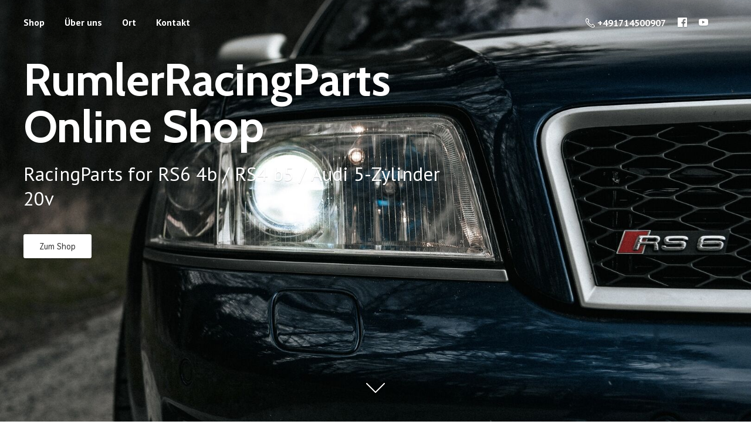

--- FILE ---
content_type: text/html;  charset=utf-8
request_url: https://shop.rene-rumler.de/
body_size: 115868
content:

<!doctype html>
<html id="ecwid_html" lang="de">
<head>
	<meta charset="utf-8">
	<meta name="viewport" content="height=device-height, width=device-width, initial-scale=1.0, maximum-scale=5.0, minimum-scale=1.0, viewport-fit=cover" />
	<meta name="referrer" content="origin" />
	<meta name="generator" content="ec-instant-site" />
	<meta name="chrome" content="nointentdetection">



		<title>Rene Rumler Online Shop</title>

<link rel="manifest" href="/manifest.json" />
<meta name="theme-color" content="#FFFFFF" />
<meta http-equiv="x-dns-prefetch-control" content="on">

	<link rel="dns-prefetch" href="d34ikvsdm2rlij.cloudfront.net/startersite"/>
<link rel="dns-prefetch" href="//don16obqbay2c.cloudfront.net"/>
<link rel="dns-prefetch" href="//maps.googleapis.com"/>


		<link rel="preload" href="https://startersite.ecwid.com/fonts-api?family=Cabin:400,700|PT+Sans:400,700|Thasadith:400,700&display=swap" crossorigin="anonymous"/>
	<link rel="preload" href="https://d1oxsl77a1kjht.cloudfront.net/css/new?hc=0&ownerid=48966348&frontendV2=true" as="style">

<script>
	const isSafari = /^((?!chrome|android).)*safari/i.test(navigator.userAgent);
	if (!isSafari) {
		const preloadLink = document.createElement("link");
		preloadLink.href = "https://app.ecwid.com/script.js?48966348&data_platform=startersite_v2";
		preloadLink.rel = "preload";
		preloadLink.as = "script";
		document.head.appendChild(preloadLink);
	}
</script>
				<link rel="preload" href="https://d34ikvsdm2rlij.cloudfront.net/startersite/static/2026/2026-816-g8cafc3147c5d3e/js/store.bundle.js" as="script"/>
	<link rel="shortcut icon" href="https://d2j6dbq0eux0bg.cloudfront.net/images/48966348/2241788640.jpg" type="image/jpg">
	<link rel="icon" href="https://d2j6dbq0eux0bg.cloudfront.net/images/48966348/2241788640.jpg" type="image/jpg">
	<link rel="apple-touch-icon" href="https://d2j6dbq0eux0bg.cloudfront.net/images/48966348/2241788640.jpg">
<script>
    (function () {
	var isTouchDevice = false;
	var staticId = null;
	var staticContentClass = 'static-content';
	var dynamicId = null;
	var ecwidPageOpened = false;
	var autoSwitchStaticToDynamicWhenReady = false;
	var autoSwitchStaticToDynamicWhenReadyDefault = false;
	var invisibleDynamicContainerStyle = "display: block !important; height: 0 !important; max-height: 0 !important; min-height: 0 !important; overflow-y: auto !important;";
	var mainCategoryId = 0;
	var initialCategoryOffset = 0;
	var pageAlreadyLoaded = false;

	function find(selector) {
		return document.querySelector(selector);
	}

	function isDynamicMode() {
		function isVisible(elem) {
			return !!(elem.offsetWidth || elem.offsetHeight || elem.getClientRects().length);
		}

		var staticHtml = find('#' + staticId);
		return !staticHtml || !isVisible(staticHtml);
	}

	function isRootCategory() {
		var urlHash = window.location.hash;
		return urlHash === '' || (urlHash.indexOf("#!/c/0/") === -1 && urlHash.indexOf("#!//c/0/") === -1);
	}

	function loadScriptJs (onScriptJsLoadedCallback) {
		var scriptJs = document.createElement('script');
		scriptJs.src = ec.storefront.staticPages.lazyLoading.scriptJsLink;
		if (scriptJs.readyState) {
			scriptJs.onreadystatechange = function () {
				if (scriptJs.readyState === 'loaded' || scriptJs.readyState === 'complete') {
					onScriptJsLoadedCallback();
				}
			};
		} else {
			scriptJs.onload = onScriptJsLoadedCallback;
		}
		var dynamicEl = find("#" + ec.storefront.staticPages.dynamicContainerID);
		dynamicEl.appendChild(scriptJs);
	}

	function switchToDynamicModeIfStaticNoExists() {
		const hasStaticHtml = window.ec.storefront.staticPages.hasStaticHtml;
		if (hasStaticHtml === false) {
			switchToDynamicMode();
		}
	}

	function processStaticHomePage() {

		window.ec = window.ec || {};
		window.ec.storefront = window.ec.storefront || {};
		window.ec.storefront.staticPages = window.ec.storefront.staticPages || {};

		window.ec.storefront.staticPages.switchStaticToDynamic = switchToDynamicMode;

		function onDocumentReady(fn) {
			if (document.attachEvent ? document.readyState === "complete" : document.readyState !== "loading") {
				fn();
			} else {
				document.addEventListener('DOMContentLoaded', fn);
			}
		}

		onDocumentReady(function () {
			var staticStorefrontEnabled = window.ec.storefront.staticPages.staticStorefrontEnabled || false;

			if (staticStorefrontEnabled !== true) {
				return;
			}

			staticId = ec.storefront.staticPages.staticContainerID;
			dynamicId = ec.storefront.staticPages.dynamicContainerID;
			if (!staticId || !document.querySelector("#" + staticId)) {
				if (!!console) {
					console.warn("Static storefront is enabled, but no staticContainerID is provided or container is not present");
				}
				return;
			}
			if (!dynamicId || !document.querySelector("#" + dynamicId)) {
				if (!!console) {
					console.warn("Static storefront is enabled, but no dynamicContainerID is provided or container is not present");
				}
				return;
			}

			if (window.location.hash.indexOf("#!/c/0") !== -1) {
				var element = document.querySelector("#" + staticId);
				element.scrollIntoView(true);
			}

			if (!!('ontouchstart' in window)) {
				isTouchDevice = true;
				document.body.classList.add('touchable');
			}

			if (typeof ec.storefront.staticPages.lazyLoading !== "undefined") {
				if (typeof ec.storefront.staticPages.lazyLoading.scriptJsLink === "undefined") {
					if (!!console) {
						console.warn("Storefront lazy loading is enabled, but no scriptJsLink is provided");
					}
					return;
				}
				if (typeof ec.storefront.staticPages.lazyLoading.xProductBrowserArguments === "undefined") {
					if (!!console) {
						console.warn("Storefront lazy loading is enabled, but no xProductBrowser arguments are provided");
					}
					return;
				}

				toggleLazyLoadingEvents(true);

				var lazyLoading = true;

				function lazyLoadingEventHandler() {
					if (typeof lazyLoading === 'undefined') {
						if (!!console) {
							console.warn("Unable to fetch script.js outside of lazy loading mode");
						}
					} else {
						toggleLazyLoadingEvents(false);
						loadScriptJs(lazyInitDynamic);
					}
				}

				var lazyInitDynamic = function() {
					xProductBrowser.apply(this, ec.storefront.staticPages.lazyLoading.xProductBrowserArguments);

					setupEcwidWhenLoaded();
				}

				function toggleLazyLoadingEvents(add) {
					var staticDivEventsForLazyLoading = ['mousedown', 'mouseup', 'mousemove', 'contextmenu', 'keydown', 'keyup'];
					var staticDivTouchEventsForLazyLoading = ['touchstart', 'touchend', 'touchcancel', 'touchmove'];

					var toggleEvent = function (el, add, event) {
						if (add) {
							el.addEventListener(event, lazyLoadingEventHandler);
						} else {
							el.removeEventListener(event, lazyLoadingEventHandler);
						}
					}

					var staticEl = find('#' + staticId);
					if (isTouchDevice) {
						staticDivTouchEventsForLazyLoading.forEach(
							function applyEvent(event) {
								toggleEvent(staticEl, add, event);
							}
						);
					} else {
						staticDivEventsForLazyLoading.forEach(
							function applyEvent(event) {
								toggleEvent(staticEl, add, event);
							}
						);
					}
				}
			}

			var mainCategoryIdFromConfig = ec.storefront.staticPages.mainCategoryId;
			if (mainCategoryIdFromConfig) {
				mainCategoryId = mainCategoryIdFromConfig;
			}


			var autoSwitchStaticToDynamicWhenReadyFromConfig = ec.storefront.staticPages.autoSwitchStaticToDynamicWhenReady;
			if (autoSwitchStaticToDynamicWhenReadyFromConfig) {
				autoSwitchStaticToDynamicWhenReady = autoSwitchStaticToDynamicWhenReadyFromConfig;
			} else {
				autoSwitchStaticToDynamicWhenReady = autoSwitchStaticToDynamicWhenReadyDefault;
			}

			if (ec.storefront.staticPages.initialCategoryOffset) {
				initialCategoryOffset = ec.storefront.staticPages.initialCategoryOffset;
			}

			hideStorefront();
			showStaticHtml();

			switchToDynamicModeIfStaticNoExists();

			window.ec.config = window.ec.config || {};

			if (!isRootCategory()) {
				hideStorefront();
				switchToDynamicMode();
				return;
			}

			addStaticPageHandlers();

			function setupAfterEcwidLoaded() {
				// if a store is opened for a client, then the storeClosed won't be true
				// if a store is opened for a client and we've uploaded a closed banner, then we check it in dynamic
				Ecwid.OnAPILoaded.add(function () {
					if (isDynamicMode()) {
						// if we've already switched to dynamic, we don't need to dispatch this event anymore
						return;
					}
					var storeClosed = window.ecwid_initial_data !== undefined
						? window.ecwid_initial_data.data.storeClosed // Storefront v2
						: false; // Storefront v3
					var storeClosedWrapper = document.querySelectorAll('.ecwid-maintenance-wrapper');
					var storeNotClosedAndWrapperExists = !storeClosed && storeClosedWrapper.length > 0;

					if (storeClosed || storeNotClosedAndWrapperExists) {
						switchToDynamicMode();
					}
				});

				Ecwid.OnPageLoad.add(function (openedPage) {
					if (isDynamicMode()) {
						// if we've already switched to dynamic, we don't need to dispatch this event anymore
						return;
					}
					if (openedPage.type === "CART"
						|| openedPage.type === "ORDERS"
						|| openedPage.type === "FAVORITES"
						|| openedPage.type === "SIGN_IN"
						|| openedPage.type === "RESET_PASSWORD"
					) {
						// static links from bottom of the page should be processed before page load event finishes,
						// so self pre-opening scroll didn't make the page jump
						switchToDynamicMode();
					}
				});

				addOnPageLoadedCallback(function (openedPage) {
					if (isDynamicMode()) {
						// if we've already switched to dynamic, we don't need to dispatch this event anymore
						return;
					}

					if (autoSwitchStaticToDynamicWhenReady) {
						switchToDynamicWhenReadyWithRetries(10);
						return;
					}

					if (!ecwidPageOpened
						&& openedPage.type === "CATEGORY"
						&& openedPage.categoryId === mainCategoryId
						&& openedPage.offset === initialCategoryOffset
					) {

						// we don't need to dispatch root category loading,
						// since our static contents covers it for the first time
						return;
					}
					// other than self we must show opened page in dynamic view,
					// because static view contains only root category page
					switchToDynamicMode();
				}, 0);
			}

			function switchToDynamicWhenReadyWithRetries(retry) {
				if (retry <= 0) {
					switchToDynamicMode();
					return;
				}

				var allImagesLoaded = allImagesLoadedInDynamicMarkup();
				if (!allImagesLoaded) {
					setTimeout(function () {
						switchToDynamicWhenReadyWithRetries(retry - 1);
					}, 100);
					return
				}

				switchToDynamicMode();
			}

			function allImagesLoadedInDynamicMarkup() {
				if (!dynamicId) {
					return true;
				}

				try {
					var firstNotLoadedCategory = document.querySelector('#' + dynamicId + ' .grid-category--loading');
					if (firstNotLoadedCategory != null) {
						return false;
					}

					var firstNotLoadedProduct = document.querySelector('#' + dynamicId + ' .grid-product--loading');
					if (firstNotLoadedProduct != null) {
						return false;
					}
				} catch (e) {
				}

				return true;
			}

			function ecwidLoaded() {
				return !!Ecwid && !!Ecwid.OnAPILoaded && !!Ecwid.OnAPILoaded.add;
			}

			var setupEcwidWhenLoaded = function () {
				if (ecwidLoaded()) {
					setupAfterEcwidLoaded();
				} else {
					var setupIntervalId = setInterval(function () {
						if (ecwidLoaded()) {
							setupAfterEcwidLoaded();
							clearInterval(setupIntervalId);
						}
					}, 100);
				}
			};

			if (typeof lazyLoading === 'undefined') {
				// Follow legacy dynamic store initialization flow
				setupEcwidWhenLoaded();
			}
		});
	}

	function addStaticPageHandlers() {
		function addClickHandlers(selector, elementProcessor) {
			var elements = document.querySelectorAll(selector);
			for (var i = 0; i < elements.length; i++) {
				elementProcessor(elements[i]);
			}
		}

		addClickHandlers('#' + staticId + ' .breadcrumbs__link', function (element) {
			var categoryId = element.getAttribute('data-category-id');
			if (categoryId !== mainCategoryId) {
				addStaticClickEvent(element, openEcwidPage('category', {'id': categoryId}));
			}
		});

		var orderByOptions = document.querySelector('#' + staticId + ' .grid__sort select');
		if (!!orderByOptions) {
			orderByOptions.addEventListener('change', function (event) {
				openEcwidPage('category', {
					'id': mainCategoryId,
					'sort': orderByOptions.value
				})(event);
			});
		}

		addClickHandlers('#' + staticId + ' .grid__sort .grid-sort__item--filter', function (element) {
			addStaticClickEvent(element, function () {
				addOnPageLoadedCallback(function () {
					if (isDynamicMode()) {
						return;
					}
					switchToDynamicMode();
					Ecwid.showProductFilters();
				}, 0);
			});
		});

		addClickHandlers('#' + staticId + ' .grid-category__card a', function (element) {
			var categoryId = element.getAttribute('data-category-id');
			addStaticClickEvent(element, openEcwidPage('category', {'id': categoryId}));
		});

		addClickHandlers('#' + staticId + ' .grid-product:not(.grid-product--view-all) a:not(.open-external-url)', function (element) {
			var productId = element.getAttribute('data-product-id');
			addStaticClickEvent(element, openEcwidPage('product', {'id': productId}));
		});

		addClickHandlers('#' + staticId + ' .grid-product:not(.grid-product--view-all) .grid-product__wrap[data-product-id]', function (element) {
			var productId = element.getAttribute('data-product-id');
			addStaticClickEvent(element, openEcwidPage('product', {'id': productId}));
		});

		addClickHandlers('#' + staticId + ' .grid-product--view-all a' , function (element) {
			var categoryId = element.getAttribute('data-category-id');
			addStaticClickEvent(element, openEcwidPage('category', {'id': categoryId}));
		})

		addClickHandlers('#' + staticId + ' .grid-product__buy-now .form-control', function (element) {
			const productId = element.getAttribute('data-product-id');
			const isGermanStore = element.getAttribute('data-country-code') === 'DE';
			const updatedBuyButtonsFeature = element.getAttribute('data-updated-buy-buttons') != null;
			const params = {'id': productId};
			if (updatedBuyButtonsFeature && !isGermanStore) {
				params['buyNow'] = '';
			}
			addStaticClickEvent(element, openEcwidPage('product', params, true, true));
		});

		addClickHandlers('#' + staticId + ' .footer__link--gift-card', function (element) {
			var productId = element.getAttribute('data-product-id');
			addStaticClickEvent(element, openEcwidPage('product', {'id': productId}));
		});

		addClickHandlers('#' + staticId + ' .footer__link--all-products', function (element) {
			addStaticClickEvent(element, openEcwidPage('search'));
		});

		addClickHandlers('#' + staticId + ' .footer__link--track-order', function (element) {
			addStaticClickEvent(element, openEcwidPage('account/orders'));
		});

		addClickHandlers('#' + staticId + ' .footer__link--shopping-favorites', function (element) {
			addStaticClickEvent(element, openEcwidPage('account/favorites'));
		});

		addClickHandlers('#' + staticId + ' .footer__link--shopping-cart', function (element) {
			addStaticClickEvent(element, openEcwidPage('cart'));
		});

		addClickHandlers('#' + staticId + ' .footer__link--sigin-in', function (element) {
			addStaticClickEvent(element, openEcwidPage('signin'));
		});

		addClickHandlers('#' + staticId + ' .footer__link--my-account', function (element) {
			addStaticClickEvent(element, openEcwidPage('account/settings'));
		});

		addClickHandlers('#' + staticId + ' .pager__button', function (element) {
			var pageNumber = element.getAttribute('data-page-number') || 2;
			addStaticClickEvent(element, openEcwidPage('category', {
				'id': mainCategoryId,
				'page': pageNumber
			}));
		});

		addClickHandlers('#' + staticId + ' .pager__number', function (element) {
			var pageNumber = element.getAttribute('data-page-number');
			addStaticClickEvent(element, openEcwidPage('category', {
				'id': mainCategoryId,
				'page': pageNumber
			}));
		});

		addClickHandlers('#' + staticId + ' .open-external-url', function (element) {
			addStaticClickEvent(element, function (e) {
				e.stopPropagation();
			});
		});
	}

	function addStaticClickEvent(el, callback) {
		var x = 0,
			y = 0,
			dx = 0,
			dy = 0,
			isTap = false;

		if (isTouchDevice) {
			el.addEventListener('touchstart', function (e) {
				isTap = true;
				x = e.touches[0].clientX;
				y = e.touches[0].clientY;
				dx = 0;
				dy = 0;
			});
			el.addEventListener('touchmove', function (e) {
				dx = e.changedTouches[0].clientX - x;
				dy = e.changedTouches[0].clientY - y;
			});
			el.addEventListener('touchend', function (e) {
				if (isTap && Math.abs(dx) < 10 && Math.abs(dy) < 10) {
					callback(e);
				}
			});
		}

		el.addEventListener('click', function (e) {
			if (!isTap) {
				callback(e);
			} else {
				isTap = false;
			}
		});
	}

	function openEcwidPage(page, params, stopPropagation = false, isFromBuyNowButton = false) {
		return function (e) {
			if (stopPropagation) {
				e.stopPropagation();
			}
			if (isCtrlClickOnProductEvent(page, e)) {
				// In case product element in grid was clicked with ctrl/meta key, do not invoke e.preventDefault()
				// and do nothing. Event will be handled and processed by default ctrl/meta + click handler on
				// underlying <a> element. New background tab with product page will be opened.
				return;
			}

			e.preventDefault();
			// we must wait for Ecwid first page to be ready before changing it
			addOnPageLoadedCallback(function () {
				if (isDynamicMode()) {
					// if we've already switched to dynamic, we don't need to dispatch this event anymore
					return;
				}
				var onClickCallback = window.ec.storefront.staticPages.onClickCallback;
				if (!autoSwitchStaticToDynamicWhenReady && onClickCallback) {
					onClickCallback();
				}
				ecwidPageOpened = true;
				var element = find('#' + staticId + " .ec-wrapper");
				if (!!element) {
					elementsClassListAction([element], function(list) {
						list.add("ec-wrapper--transition");
					});
				}
				if (isFromBuyNowButton) {
					switchToDynamicMode();
					const button = document.querySelectorAll('[data-product-id="' + params.id + '"] .grid-product__buy-now .form-control');
					if (button.length > 0) {
						button[0].click();
					} else {
						Ecwid.openPage(page, params);
					}
				} else {
					Ecwid.openPage(page, params);
				}

			}, 0);
		}
	}

	function isCtrlClickOnProductEvent(page, event) {
		return page === 'product' && (event.ctrlKey || event.metaKey)
	}

	function addOnPageLoadedCallback(callback, attempt) {
		if (pageAlreadyLoaded) {
			callback();
			return;
		}

		// let's wait for the Ecwid environment to be loaded for up to 2000 milliseconds
		if (attempt >= 40) {
			if (!!console) {
				console.warn("failed to add Ecwid.OnPageLoaded callback");
			}
			return;
		}

		if (typeof(Ecwid) == 'object' && typeof(Ecwid.OnPageLoaded) == 'object') {
			Ecwid.OnPageLoaded.add(function(page) {
				pageAlreadyLoaded = true;
				callback(page);
			});
		} else {
			setTimeout(function () {
				addOnPageLoadedCallback(callback, attempt + 1);
			}, 50);
		}
	}

	function hideStorefront() {
		var dynamicEl = find('#' + dynamicId);
		var currentStyleAttribute = dynamicEl.getAttribute("style") || "";

		dynamicEl.setAttribute("style", currentStyleAttribute + invisibleDynamicContainerStyle);
	}

	function showStorefront() {
		var dynamicEl = find('#' + dynamicId);
		// disable zero-height trick to show the storefront
		dynamicEl.style.height = "";
		dynamicEl.style.maxHeight = "";
		dynamicEl.style.minHeight = "";
		dynamicEl.style.overflowY = "";
		dynamicEl.style.display = "block";
	}

	function hideStaticHtml() {
		var staticEl = find('#' + staticId);
		if (!!staticEl) {
			staticEl.style.opacity = 0;
			staticEl.style.display = 'none';
		}
	}

	function showStaticHtml() {
		var element = find('#' + staticId + " ." + staticContentClass);
		if (!!element) {
			element.style.opacity = 1;
		}
	}

	function switchToDynamicMode() {
		requestAnimationFrame(function () {
			removeClassAnimationForAutoSwitchToDynamic();
			showStorefront();
			hideStaticHtml();

			var staticEl = find('#' + staticId);
			if (staticEl && staticEl.parentNode) {
				staticEl.parentNode.removeChild(staticEl);
				window.Ecwid.scrollToContent();
			}
			var switchToDynamicCallback = window.ec.storefront.staticPages.switchToDynamicCallback;

			var element = find('#' + staticId + " .ec-wrapper");
			if (!!element) {
				elementsClassListAction([element], function(list) {
					list.remove("ec-wrapper--transition");
				});
			}
			if (!autoSwitchStaticToDynamicWhenReady && switchToDynamicCallback) {
				switchToDynamicCallback();
			}
		});
	}

	function removeClassAnimationForAutoSwitchToDynamic() {
		if (!autoSwitchStaticToDynamicWhenReady) {
			return;
		}
		var wrapers = document.querySelectorAll('.ec-wrapper--animated-transitions');
		var arrWrapers = Array.prototype.slice.call(wrapers);
		elementsClassListAction(arrWrapers, function(list) {
			list.remove('ec-wrapper--animated-transitions');
		});
	}

	function elementsClassListAction(elements, callback) {
		if (!(Array.isArray(elements))) {
			return;
		}
		for (var key in elements) {
			var list = elements[key].classList;
			if (typeof list != 'undefined') {
				callback(list);
			}
		}
	}

	processStaticHomePage();

	function forceDynamicLoadingIfRequired() {
		if (typeof ec.storefront.staticPages.lazyLoading === "undefined") {
			if (!!console) {
				console.warn( "Storefront lazy loading is not enabled to switch in dynamic mode");
			}
			return;
		}
		if (typeof ec.storefront.staticPages.lazyLoading.scriptJsLink === "undefined") {
			if (!!console) {
				console.warn("No scriptJsLink is provided to switch in dynamic mode");
			}
			return;
		}
		if (typeof ec.storefront.staticPages.lazyLoading.xProductBrowserArguments === "undefined") {
			if (!!console) {
				console.warn("No xProductBrowser arguments are provided to switch in dynamic mode");
			}
			return;
		}

		var staticContainer = document.getElementById(ec.storefront.staticPages.staticContainerID);

		var rootCategory = isRootCategory();
		if (!rootCategory) {
			while (staticContainer.lastChild) {
				staticContainer.lastChild.remove();
			}

			var onScriptJsLoadedCallback = function () {
				xProductBrowser.apply(this, ec.storefront.staticPages.lazyLoading.xProductBrowserArguments);
			}

			loadScriptJs(onScriptJsLoadedCallback);
		} else {
			staticContainer.style.height = "";
			staticContainer.style.maxHeight = "";
			staticContainer.style.minHeight = "";
			staticContainer.style.overflowY = "";
		}
	}

	window.ec = window.ec || {};
	window.ec.storefront = window.ec.storefront || {};
	window.ec.storefront.staticPages = window.ec.storefront.staticPages || {};
	window.ec.storefront.staticPages.forceDynamicLoadingIfRequired = forceDynamicLoadingIfRequired;
})();

</script>

	
		<link rel="stylesheet" type="text/css" href="https://d1oxsl77a1kjht.cloudfront.net/css/new?hc=0&ownerid=48966348&frontendV2=true"/>
		<style>
			#static-html .container {
				padding: 5px 0 0;
			}
		</style>
		<script>
			window.ec = window.ec || {};
			window.ec.storefront = window.ec.storefront || {};
			window.ec.storefront.staticPages = window.ec.storefront.staticPages || {};
			window.ec.storefront.staticPages.staticStorefrontEnabled  = true;

			ec.storefront.staticPages.staticContainerID = "static-html";
			ec.storefront.staticPages.dynamicContainerID = "main";
		</script>
	<script>
		window.instantsite = window.instantsite || {};
	</script>

		
		

		<link rel="canonical" href="https://shop.rene-rumler.de/"/>
	

	<style>@keyframes button-primary-focus{50%{background-color:#595959}}@keyframes button-secondary-focus{50%{background-color:#f2f2f2}}@keyframes preloader-rotate{0%{transform:rotate(0deg)}100%{transform:rotate(360deg)}}@keyframes bounce-x{0%{transform:translate3d(0, 0, 0)}10%{transform:translate3d(-6px, 0, 0)}20%{transform:translate3d(12px, 0, 0)}29%{transform:translate3d(-12px, 0, 0)}38%{transform:translate3d(11px, 0, 0)}47%{transform:translate3d(-9px, 0, 0)}56%{transform:translate3d(7px, 0, 0)}65%{transform:translate3d(-5px, 0, 0)}74%{transform:translate3d(3px, 0, 0)}83%{transform:translate3d(-1px, 0, 0)}92%{transform:translate3d(1px, 0, 0)}100%{transform:translate3d(0, 0, 0)}}@keyframes bounce-top{0%{transform:translate3d(0, 0, 0)}12%{transform:translate3d(0, -5px, 0)}25%{transform:translate3d(0, -7px, 0)}37%{transform:translate3d(0, -5px, 0)}50%{transform:translate3d(0, 0, 0)}62%{transform:translate3d(0, -3px, 0)}75%{transform:translate3d(0, -4px, 0)}87%{transform:translate3d(0, -3px, 0)}100%{transform:translate3d(0, 0, 0)}}@keyframes heartbit-1x{0%{transform:scale(1)}50%{transform:scale(1.2)}100%{transform:scale(1)}}@keyframes form-control-svg{0%,100%{opacity:0}6%,94%{opacity:1}}@keyframes form-control-text{0%,100%{opacity:1}6%,94%{opacity:0}}@keyframes form-control-check{from{opacity:1;stroke-dasharray:50;stroke-dashoffset:50}to{opacity:1;stroke-dasharray:50;stroke-dashoffset:0}}@keyframes marker-required{0%{opacity:1;transform:scale(0)}100%{opacity:0;transform:scale(2)}}@keyframes progress-bar-stripes{from{background-position:40px 0}to{background-position:0 0}}@keyframes move-bg{0%{background-position:200% 0}100%{background-position:0 0}}@keyframes showFromTop{0%{opacity:0;transform:translate3d(0, -10px, 0)}100%{opacity:1;transform:translate3d(0, 0, 0)}}@keyframes showFromBottom{0%{opacity:0;transform:translate3d(0, 20px, 0)}100%{opacity:1;transform:translate3d(0, 0, 0)}}@keyframes hideToTop{0%{opacity:1;transform:translate3d(0, 0, 0)}100%{opacity:0;transform:translate3d(0, -20px, 0)}}@keyframes hideToBottom{0%{opacity:1;transform:translate3d(0, 0, 0)}100%{opacity:0;transform:translate3d(0, 20px, 0)}}@keyframes fade-in{from{opacity:0}to{opacity:1}}@keyframes fade-out{from{opacity:1}to{opacity:0}}@keyframes popup-show-wrap{from{transform:translateX(60px)}to{transform:translateX(0)}}@keyframes popup-hide-wrap{from{transform:translateX(0)}to{transform:translateX(60px)}}@keyframes popup-show-wrap-from-left{from{transform:translateX(-60px)}to{transform:translateX(0)}}:root{--color-cover-title: $color-white;--color-cover-text: $color-white;--color-cover-button-text: $color-white;--color-cover-button-background: $base-color-button-v2;--color-menu: $color-white;--fontfamily-cover-title: $font-family;--fontfamily-cover-text: $font-family}.ec-size .ec-store{/*! normalize.css v5.0.0 | MIT License | github.com/necolas/normalize.css */}.ec-size .ec-store{margin:0;padding:0;font-family:"Root UI",system-ui,"Segoe UI","Roboto",Arial,sans-serif;text-align:left;word-wrap:normal;word-break:normal}.ec-size .ec-store article,.ec-size .ec-store aside,.ec-size .ec-store footer,.ec-size .ec-store header,.ec-size .ec-store nav,.ec-size .ec-store section{display:block}.ec-size .ec-store figcaption,.ec-size .ec-store figure,.ec-size .ec-store main{display:block}.ec-size .ec-store figure{margin:1em 40px}.ec-size .ec-store hr{overflow:visible;box-sizing:content-box;height:0}.ec-size .ec-store pre{font-family:monospace;font-size:1em}.ec-size .ec-store a{background-color:transparent;text-decoration:none;-webkit-text-decoration-skip:objects}.ec-size .ec-store a:active,.ec-size .ec-store a:hover{outline-width:0}.ec-size .ec-store abbr[title]{border-bottom:none;text-decoration:underline}.ec-size .ec-store b,.ec-size .ec-store strong{font-weight:600}.ec-size .ec-store code,.ec-size .ec-store kbd,.ec-size .ec-store samp{font-family:monospace;font-size:1em}.ec-size .ec-store dfn{font-style:italic}.ec-size .ec-store mark{background-color:#a20505;color:#000}.ec-size .ec-store small{font-size:80%}.ec-size .ec-store sub,.ec-size .ec-store sup{position:relative;font-size:75%;line-height:0;vertical-align:baseline}.ec-size .ec-store sub{bottom:-.25em}.ec-size .ec-store sup{top:-.5em}.ec-size .ec-store audio,.ec-size .ec-store video{display:inline-block}.ec-size .ec-store audio:not([controls]){display:none;height:0}.ec-size .ec-store img{border-style:none}.ec-size .ec-store svg:not(:root){overflow:hidden}.ec-size .ec-store button,.ec-size .ec-store input,.ec-size .ec-store optgroup,.ec-size .ec-store select,.ec-size .ec-store textarea{margin:0;font-family:"Root UI",system-ui,"Segoe UI","Roboto",Arial,sans-serif;font-size:100%;line-height:1.15}.ec-size .ec-store button,.ec-size .ec-store input{overflow:visible}.ec-size .ec-store button,.ec-size .ec-store select{text-transform:none}.ec-size .ec-store button,.ec-size .ec-store html [type="button"],.ec-size .ec-store [type="reset"],.ec-size .ec-store [type="submit"]{-webkit-appearance:button}.ec-size .ec-store fieldset{margin:0;padding:0;border:none}.ec-size .ec-store legend{overflow:hidden;height:0}.ec-size .ec-store progress{display:inline-block;vertical-align:baseline}.ec-size .ec-store textarea{overflow:auto}.ec-size .ec-store [type="checkbox"],.ec-size .ec-store [type="radio"]{box-sizing:border-box;padding:0}.ec-size .ec-store [type="number"]::-webkit-inner-spin-button,.ec-size .ec-store [type="number"]::-webkit-outer-spin-button{height:auto}.ec-size .ec-store [type="search"]{outline-offset:-2px;-webkit-appearance:textfield}.ec-size .ec-store [type="search"]::-webkit-search-cancel-button,.ec-size .ec-store [type="search"]::-webkit-search-decoration{-webkit-appearance:none}.ec-size .ec-store ::-webkit-file-upload-button{font:inherit;-webkit-appearance:button}.ec-size .ec-store details,.ec-size .ec-store menu{display:block}.ec-size .ec-store summary{display:list-item}.ec-size .ec-store canvas{display:inline-block}.ec-size .ec-store template{display:none}.ec-size .ec-store [hidden]{display:none}.ec-size .ec-store *{box-sizing:border-box;opacity:1;min-width:0;max-width:none;min-height:0;max-height:none;margin:0;padding:0;background:none;box-shadow:none;letter-spacing:normal;word-spacing:normal;transform:none;transform-origin:center center;transition:none}.ec-size .ec-store *:focus:not(:focus-visible){outline:none}.ec-size .ec-store canvas:not([width]),.ec-size .ec-store embed:not([width]),.ec-size .ec-store iframe:not([width]),.ec-size .ec-store img:not([width]),.ec-size .ec-store object:not([width]),.ec-size .ec-store video:not([width]),.ec-size .ec-store svg:not([width]){width:initial}.ec-size .ec-store canvas:not([height]),.ec-size .ec-store embed:not([height]),.ec-size .ec-store iframe:not([height]),.ec-size .ec-store img:not([height]),.ec-size .ec-store object:not([height]),.ec-size .ec-store video:not([height]),.ec-size .ec-store svg:not([height]){height:initial}.ec-size .ec-store fb\:comments,.ec-size .ec-store fb\:comments>span,.ec-size .ec-store fb\:comments iframe{max-width:100%}.ec-size .ec-store .form-control{display:inline-block;position:relative;width:auto;max-width:100%;height:auto;-webkit-font-smoothing:antialiased;text-align:left;vertical-align:middle}.ec-size .ec-store .form-control--flexible{width:100%}.ec-size .ec-store .form-control--flexible .form-control__inline-label{width:100%}.ec-size .ec-store .form__title{margin:4px 0;line-height:1.4;font-size:14px}@media screen and (min-width: 1024px){.ec-size .ec-store .form__title{font-size:16px}}@media screen and (max-width: 479px){.ec-size .ec-store .form__title{font-size:16px}}.ec-size .ec-store .ec-form-choice-group__item{cursor:pointer;-webkit-tap-highlight-color:transparent}@media screen and (max-width: 479px){.ec-size .ec-store .ec-form-choice-group__item{margin:0;border-top:1px solid #e6e6e6}}@media screen and (max-width: 479px){.ec-size .ec-store .ec-form-choice-group__item .form-control{margin-bottom:0px}}@media screen and (max-width: 479px){.ec-size .ec-store .ec-form-choice-group__item .form-control__inline-label{padding-top:10px}}@media screen and (max-width: 479px){.ec-size .ec-store .ec-form-choice-group__item .form-control__inline-label{padding-bottom:10px}}@media screen and (max-width: 479px){.ec-size .ec-store .ec-form-choice-group__item .form-control__inline-label{display:block}}.ec-size .ec-store .ec-form-choice-group__item:has(.form-control--disabled){cursor:not-allowed}.ec-size .ec-store .ec-form{width:100%;margin-bottom:10px}@media screen and (min-width: 480px){.ec-size .ec-store .ec-form{margin-bottom:8px}}@media screen and (min-width: 1024px){.ec-size .ec-store .ec-form{margin-bottom:10px}}.ec-size .ec-store .ec-form--cards .form-control__text,.ec-size .ec-store .ec-form--cards .form-control__select{letter-spacing:1px}.ec-size .ec-store .ec-form--mb2{margin-bottom:20px}@media screen and (min-width: 480px){.ec-size .ec-store .ec-form--mb2{margin-bottom:16px}}@media screen and (min-width: 1024px){.ec-size .ec-store .ec-form--mb2{margin-bottom:20px}}.ec-size .ec-store .ec-form__row{display:flex;flex-wrap:wrap;margin-left:-5px;margin-right:-5px}@media screen and (min-width: 480px){.ec-size .ec-store .ec-form__row{margin-left:-4px}}@media screen and (min-width: 1024px){.ec-size .ec-store .ec-form__row{margin-left:-5px}}@media screen and (min-width: 480px){.ec-size .ec-store .ec-form__row{margin-right:-4px}}@media screen and (min-width: 1024px){.ec-size .ec-store .ec-form__row{margin-right:-5px}}.ec-size .ec-store .ec-form__cell{display:flex;flex-direction:column;align-items:flex-start;width:100%;padding-left:5px;padding-right:5px;margin-bottom:10px}@media screen and (min-width: 480px){.ec-size .ec-store .ec-form__cell{padding-left:4px}}@media screen and (min-width: 1024px){.ec-size .ec-store .ec-form__cell{padding-left:5px}}@media screen and (min-width: 480px){.ec-size .ec-store .ec-form__cell{padding-right:4px}}@media screen and (min-width: 1024px){.ec-size .ec-store .ec-form__cell{padding-right:5px}}@media screen and (min-width: 480px){.ec-size .ec-store .ec-form__cell{margin-bottom:8px}}@media screen and (min-width: 1024px){.ec-size .ec-store .ec-form__cell{margin-bottom:10px}}.ec-size .ec-store .ec-form__cell--1{width:8.3333333333%}.ec-size .ec-store .ec-form__cell--2{width:16.6666666667%}.ec-size .ec-store .ec-form__cell--3{width:25%}.ec-size .ec-store .ec-form__cell--4{width:33.3333333333%}.ec-size .ec-store .ec-form__cell--5{width:41.6666666667%}.ec-size .ec-store .ec-form__cell--6{width:50%}.ec-size .ec-store .ec-form__cell--7{width:58.3333333333%}.ec-size .ec-store .ec-form__cell--8{width:66.6666666667%}.ec-size .ec-store .ec-form__cell--9{width:75%}.ec-size .ec-store .ec-form__cell--10{width:83.3333333333%}.ec-size .ec-store .ec-form__cell--11{width:91.6666666667%}@media screen and (max-width: 767px){.ec-size .ec-store .ec-form__cell{width:100%}}.ec-size .ec-store .ec-form__cell--vtop{justify-content:flex-start}.ec-size .ec-store .ec-form__cell--vcenter{justify-content:center}.ec-size .ec-store .ec-form__cell--vbottom{justify-content:flex-end}.ec-size .ec-store .ec-form__cell--hleft{align-items:flex-start}.ec-size .ec-store .ec-form__cell--hcenter{align-items:center}.ec-size .ec-store .ec-form__cell--hright{align-items:flex-end}.ec-size .ec-store .ec-form__title{overflow:hidden;max-width:100%;text-overflow:ellipsis;white-space:nowrap;margin-top:5px}@media screen and (min-width: 480px){.ec-size .ec-store .ec-form__title{margin-top:4px}}@media screen and (min-width: 1024px){.ec-size .ec-store .ec-form__title{margin-top:5px}}@media screen and (min-width: 768px){.ec-size .ec-store .ec-form__pec-note{transform:translateY(calc(16px + max(-50%, -22px)))}}@media screen and (min-width: 1024px){.ec-size .ec-store .ec-form__pec-note{transform:translateY(calc(20px + max(-50%, -25px)))}}.ec-size .ec-store .form-control{border:none;border-radius:3px;background-color:#fbfbfb;color:#6e6e6e;font-size:inherit;line-height:normal;transition:background-color .15s ease-out 0s}.ec-size .ec-store .form-control:hover:not(.form-control--error,.form-control--focus) .form-control__text,.ec-size .ec-store .form-control:hover:not(.form-control--error,.form-control--focus) .form-control__textarea,.ec-size .ec-store .form-control:hover:not(.form-control--error,.form-control--focus) .form-control__prefix,.ec-size .ec-store .form-control:hover:not(.form-control--error,.form-control--focus) .form-control__suffix{border-color:#517c9e;box-shadow:0 0 0 rgba(0,0,0,0) inset}.ec-size .ec-store .form-control:hover{background-color:#fff}.ec-size .ec-store .form-control--no-hover:hover{background-color:#fbfbfb}.ec-size .ec-store .form-control--no-hover:hover.form-control--focus{background-color:#fff}.ec-size .ec-store .form-control--no-hover:hover.form-control--error{background-color:#fff0f0}.ec-size .ec-store .form-control--prefix .form-control__inner,.ec-size .ec-store .form-control--suffix .form-control__inner{box-shadow:0 1px 2px rgba(0,0,0,0.08) inset}.ec-size .ec-store .form-control--prefix .form-control__text,.ec-size .ec-store .form-control--suffix .form-control__text{box-shadow:none}.ec-size .ec-store .form-control--prefix:hover .form-control__inner::before,.ec-size .ec-store .form-control--suffix:hover .form-control__inner::before{z-index:-1}.ec-size .ec-store .form-control--prefix:hover .form-control__prefix,.ec-size .ec-store .form-control--prefix:hover .form-control__suffix,.ec-size .ec-store .form-control--suffix:hover .form-control__prefix,.ec-size .ec-store .form-control--suffix:hover .form-control__suffix{background-color:#fff}.ec-size .ec-store .form-control--prefix:hover .form-control__prefix,.ec-size .ec-store .form-control--prefix:hover .form-control__prefix:hover{background-color:transparent}.ec-size .ec-store .form-control--prefix .form-control__text,.ec-size .ec-store .form-control--prefix .form-control__placeholder,.ec-size .ec-store .form-control--prefix .form-control__label{padding-left:10px}@media screen and (min-width: 480px){.ec-size .ec-store .form-control--prefix .form-control__text,.ec-size .ec-store .form-control--prefix .form-control__placeholder,.ec-size .ec-store .form-control--prefix .form-control__label{padding-left:8px}}@media screen and (min-width: 1024px){.ec-size .ec-store .form-control--prefix .form-control__text,.ec-size .ec-store .form-control--prefix .form-control__placeholder,.ec-size .ec-store .form-control--prefix .form-control__label{padding-left:10px}}.ec-size .ec-store .form-control--prefix .form-control__prefix{display:flex;margin-right:0}.ec-size .ec-store .form-control--prefix .form-control__text{border-left:none;border-radius:0 3px 3px 0}.ec-size .ec-store .form-control--suffix .form-control__text,.ec-size .ec-store .form-control--suffix .form-control__placeholder,.ec-size .ec-store .form-control--suffix .form-control__label{padding-right:20px}@media screen and (min-width: 480px){.ec-size .ec-store .form-control--suffix .form-control__text,.ec-size .ec-store .form-control--suffix .form-control__placeholder,.ec-size .ec-store .form-control--suffix .form-control__label{padding-right:16px}}@media screen and (min-width: 1024px){.ec-size .ec-store .form-control--suffix .form-control__text,.ec-size .ec-store .form-control--suffix .form-control__placeholder,.ec-size .ec-store .form-control--suffix .form-control__label{padding-right:20px}}.ec-size .ec-store .form-control--suffix .form-control__suffix{display:flex}.ec-size .ec-store .form-control input::-ms-clear{display:none}.ec-size .ec-store .form-control--focus{background-color:#fff;color:#6e6e6e}.ec-size .ec-store .form-control--focus .form-control__text,.ec-size .ec-store .form-control--focus .form-control__textarea,.ec-size .ec-store .form-control--focus .form-control__prefix,.ec-size .ec-store .form-control--focus .form-control__suffix{border-color:#1a7ac4;box-shadow:0 0 0 1px #1a7ac4 inset}.ec-size .ec-store .form-control--focus .form-control__prefix,.ec-size .ec-store .form-control--focus .form-control__suffix{background-color:#fff;color:#191919}.ec-size .ec-store .form-control--focus .form-control__prefix::before,.ec-size .ec-store .form-control--focus .form-control__suffix::before{border-color:#757575}.ec-size .ec-store .form-control--focus .form-control__prefix,.ec-size .ec-store .form-control--focus .form-control__prefix:hover{background-color:transparent;box-shadow:none}.ec-size .ec-store .form-control--focus .form-control__suffix{box-shadow:0 1px 0 0 #1a7ac4 inset,-1px 0 0 #1a7ac4 inset,0 -1px 0 0 #1a7ac4 inset}.ec-size .ec-store .form-control--focus .form-control__text[type="number"]{padding-right:2px}.ec-size .ec-store .form-control--focus:hover .form-control__inner::before{z-index:-1}.ec-size .ec-store .form-control--focus.form-control{box-shadow:0 2px 0 0 #1a7ac4 inset,2px 0 0 #1a7ac4 inset,-2px 0 0 #1a7ac4 inset,0 -2px 0 0 #1a7ac4 inset}.ec-size .ec-store .form-control--focus.form-control--prefix .form-control__text{box-shadow:-1px 1px 0 #1a7ac4 inset,0 -1px 0 #1a7ac4 inset}.ec-size .ec-store .form-control:not(.form-control--focus) .form-control__text[type="number"]{appearance:textfield}.ec-size .ec-store .form-control:not(.form-control--focus) .form-control__text[type="number"]::-webkit-outer-spin-button,.ec-size .ec-store .form-control:not(.form-control--focus) .form-control__text[type="number"]::-webkit-inner-spin-button{margin:0;appearance:none}.ec-size .ec-store .form-control--success .form-control__text,.ec-size .ec-store .form-control--fail .form-control__text{padding-right:40px}@media screen and (min-width: 480px){.ec-size .ec-store .form-control--success .form-control__text,.ec-size .ec-store .form-control--fail .form-control__text{padding-right:32px}}@media screen and (min-width: 1024px){.ec-size .ec-store .form-control--success .form-control__text,.ec-size .ec-store .form-control--fail .form-control__text{padding-right:40px}}.ec-size .ec-store .form-control--success .form-control__arrow,.ec-size .ec-store .form-control--success .form-control__icon,.ec-size .ec-store .form-control--fail .form-control__arrow,.ec-size .ec-store .form-control--fail .form-control__icon{display:none}.ec-size .ec-store .form-control--success.form-control--suffix .form-control__icon,.ec-size .ec-store .form-control--fail.form-control--suffix .form-control__icon{padding-right:10px}@media screen and (min-width: 480px){.ec-size .ec-store .form-control--success.form-control--suffix .form-control__icon,.ec-size .ec-store .form-control--fail.form-control--suffix .form-control__icon{padding-right:8px}}@media screen and (min-width: 1024px){.ec-size .ec-store .form-control--success.form-control--suffix .form-control__icon,.ec-size .ec-store .form-control--fail.form-control--suffix .form-control__icon{padding-right:10px}}.ec-size .ec-store .form-control--success .form-control__icon--success{display:flex;z-index:1}.ec-size .ec-store .form-control--success .form-control__icon--success svg{animation:heartbit-1x .3s ease forwards 0s}.ec-size .ec-store .form-control--fail .form-control__icon--fail{display:flex;z-index:1}.ec-size .ec-store .form-control--fail .form-control__icon--fail svg{animation:heartbit-1x .3s ease forwards 0s}.ec-size .ec-store .form-control--error{background-color:#fff0f0;color:#e56464}.ec-size .ec-store .form-control--error .form-control__text,.ec-size .ec-store .form-control--error .form-control__textarea,.ec-size .ec-store .form-control--error .form-control__prefix,.ec-size .ec-store .form-control--error .form-control__suffix{border-color:#e56363;color:#191919}.ec-size .ec-store .form-control--error .form-control__prefix,.ec-size .ec-store .form-control--error .form-control__suffix{background-color:#fff0f0}.ec-size .ec-store .form-control--error .form-control__prefix::before,.ec-size .ec-store .form-control--error .form-control__suffix::before{border-color:#e56363}.ec-size .ec-store .form-control--error .form-control__prefix{box-shadow:none}.ec-size .ec-store .form-control--error .form-control__prefix-inner{color:#e56464}.ec-size .ec-store .form-control--error .form-control__suffix{box-shadow:0 1px 0 0 #e56363 inset,-1px 0 0 #e56363 inset,0 -1px 0 0 #e56363 inset}.ec-size .ec-store .form-control--error .form-control__suffix-inner{color:#e56464}.ec-size .ec-store .form-control--error .form-control__placeholder-inner{opacity:.5}.ec-size .ec-store .form-control--error.form-control{box-shadow:0 2px 0 0 #e56363 inset,2px 0 0 #e56363 inset,-2px 0 0 #e56363 inset,0 -2px 0 0 #e56363 inset}.ec-size .ec-store .form-control--error.form-control--prefix .form-control__text{box-shadow:-1px 1px 0 #e56363 inset,0 -1px 0 #e56363 inset}.ec-size .ec-store .form-control--error.form-control--prefix .form-control__prefix{background:transparent}.ec-size .ec-store .form-control--empty:not(.form-control--focus) .form-control__placeholder,.ec-size .ec-store .form-control--empty:not(.form-control--label) .form-control__placeholder{opacity:1;transform:translate3d(0, 0, 0)}.ec-size .ec-store .form-control--empty:not(.form-control--focus) .form-control__label,.ec-size .ec-store .form-control--empty:not(.form-control--label) .form-control__label{opacity:0;transform:translate3d(0, 5px, 0)}.ec-size .ec-store .form-control--disabled{background-color:rgba(25,25,25,0.08);cursor:not-allowed;pointer-events:none}.ec-size .ec-store .form-control--disabled .form-control__prefix,.ec-size .ec-store .form-control--disabled .form-control__suffix{background-color:#fff}.ec-size .ec-store .form-control--disabled .form-control__prefix::after,.ec-size .ec-store .form-control--disabled .form-control__suffix::after{content:"";display:block;position:absolute;inset:0;background-color:rgba(25,25,25,0.08)}.ec-size .ec-store .form-control--large .form-control__text,.ec-size .ec-store .form-control--large .form-control__prefix,.ec-size .ec-store .form-control--large .form-control__suffix{height:50px;min-height:50px}@media screen and (min-width: 480px){.ec-size .ec-store .form-control--large .form-control__text,.ec-size .ec-store .form-control--large .form-control__prefix,.ec-size .ec-store .form-control--large .form-control__suffix{height:40px}}@media screen and (min-width: 1024px){.ec-size .ec-store .form-control--large .form-control__text,.ec-size .ec-store .form-control--large .form-control__prefix,.ec-size .ec-store .form-control--large .form-control__suffix{height:50px}}@media screen and (min-width: 480px){.ec-size .ec-store .form-control--large .form-control__text,.ec-size .ec-store .form-control--large .form-control__prefix,.ec-size .ec-store .form-control--large .form-control__suffix{min-height:40px}}@media screen and (min-width: 1024px){.ec-size .ec-store .form-control--large .form-control__text,.ec-size .ec-store .form-control--large .form-control__prefix,.ec-size .ec-store .form-control--large .form-control__suffix{min-height:50px}}.ec-size .ec-store .form-control--large .form-control__textarea{height:120px;min-height:120px}@media screen and (min-width: 480px){.ec-size .ec-store .form-control--large .form-control__textarea{height:96px}}@media screen and (min-width: 1024px){.ec-size .ec-store .form-control--large .form-control__textarea{height:120px}}@media screen and (min-width: 480px){.ec-size .ec-store .form-control--large .form-control__textarea{min-height:96px}}@media screen and (min-width: 1024px){.ec-size .ec-store .form-control--large .form-control__textarea{min-height:120px}}.ec-size .ec-store .form-control--large .form-control__ico-btn{width:50px;min-width:50px}@media screen and (min-width: 480px){.ec-size .ec-store .form-control--large .form-control__ico-btn{width:40px}}@media screen and (min-width: 1024px){.ec-size .ec-store .form-control--large .form-control__ico-btn{width:50px}}@media screen and (min-width: 480px){.ec-size .ec-store .form-control--large .form-control__ico-btn{min-width:40px}}@media screen and (min-width: 1024px){.ec-size .ec-store .form-control--large .form-control__ico-btn{min-width:50px}}.ec-size .ec-store .form-control--large .form-control__icon{margin-right:15px}@media screen and (min-width: 480px){.ec-size .ec-store .form-control--large .form-control__icon{margin-right:12px}}@media screen and (min-width: 1024px){.ec-size .ec-store .form-control--large .form-control__icon{margin-right:15px}}.ec-size .ec-store .form-control--large .form-control__prefix,.ec-size .ec-store .form-control--large .form-control__suffix{min-width:40px;padding:0 10px}.ec-size .ec-store .form-control--large .form-control__prefix::before,.ec-size .ec-store .form-control--large .form-control__suffix::before{top:8px;bottom:8px}.ec-size .ec-store .form-control--small .form-control__text,.ec-size .ec-store .form-control--small .form-control__prefix,.ec-size .ec-store .form-control--small .form-control__suffix{line-height:1.4;font-size:12px;height:30px;min-height:30px}@media screen and (min-width: 1024px){.ec-size .ec-store .form-control--small .form-control__text,.ec-size .ec-store .form-control--small .form-control__prefix,.ec-size .ec-store .form-control--small .form-control__suffix{font-size:14px}}@media screen and (max-width: 479px){.ec-size .ec-store .form-control--small .form-control__text,.ec-size .ec-store .form-control--small .form-control__prefix,.ec-size .ec-store .form-control--small .form-control__suffix{font-size:16px}}@media screen and (min-width: 480px){.ec-size .ec-store .form-control--small .form-control__text,.ec-size .ec-store .form-control--small .form-control__prefix,.ec-size .ec-store .form-control--small .form-control__suffix{height:24px}}@media screen and (min-width: 1024px){.ec-size .ec-store .form-control--small .form-control__text,.ec-size .ec-store .form-control--small .form-control__prefix,.ec-size .ec-store .form-control--small .form-control__suffix{height:30px}}@media screen and (min-width: 480px){.ec-size .ec-store .form-control--small .form-control__text,.ec-size .ec-store .form-control--small .form-control__prefix,.ec-size .ec-store .form-control--small .form-control__suffix{min-height:24px}}@media screen and (min-width: 1024px){.ec-size .ec-store .form-control--small .form-control__text,.ec-size .ec-store .form-control--small .form-control__prefix,.ec-size .ec-store .form-control--small .form-control__suffix{min-height:30px}}.ec-size .ec-store .form-control--small .form-control__textarea{height:60px;min-height:60px}@media screen and (min-width: 480px){.ec-size .ec-store .form-control--small .form-control__textarea{height:48px}}@media screen and (min-width: 1024px){.ec-size .ec-store .form-control--small .form-control__textarea{height:60px}}@media screen and (min-width: 480px){.ec-size .ec-store .form-control--small .form-control__textarea{min-height:48px}}@media screen and (min-width: 1024px){.ec-size .ec-store .form-control--small .form-control__textarea{min-height:60px}}.ec-size .ec-store .form-control--small .form-control__ico-btn{width:30px;min-width:30px}@media screen and (min-width: 480px){.ec-size .ec-store .form-control--small .form-control__ico-btn{width:24px}}@media screen and (min-width: 1024px){.ec-size .ec-store .form-control--small .form-control__ico-btn{width:30px}}@media screen and (min-width: 480px){.ec-size .ec-store .form-control--small .form-control__ico-btn{min-width:24px}}@media screen and (min-width: 1024px){.ec-size .ec-store .form-control--small .form-control__ico-btn{min-width:30px}}.ec-size .ec-store .form-control--small .form-control__icon{margin-right:7px}@media screen and (min-width: 480px){.ec-size .ec-store .form-control--small .form-control__icon{margin-right:5.6px}}@media screen and (min-width: 1024px){.ec-size .ec-store .form-control--small .form-control__icon{margin-right:7px}}.ec-size .ec-store .form-control--small .form-control__prefix,.ec-size .ec-store .form-control--small .form-control__suffix{min-width:28px;padding:0 4px}.ec-size .ec-store .form-control--small .form-control__prefix::before,.ec-size .ec-store .form-control--small .form-control__suffix::before{top:4px;bottom:4px}.ec-size .ec-store .form-control--label .form-control__text{height:50px;min-height:50px;padding-top:20px;padding-bottom:5px}@media screen and (min-width: 480px){.ec-size .ec-store .form-control--label .form-control__text{height:40px}}@media screen and (min-width: 1024px){.ec-size .ec-store .form-control--label .form-control__text{height:50px}}@media screen and (min-width: 480px){.ec-size .ec-store .form-control--label .form-control__text{min-height:40px}}@media screen and (min-width: 1024px){.ec-size .ec-store .form-control--label .form-control__text{min-height:50px}}@media screen and (min-width: 480px){.ec-size .ec-store .form-control--label .form-control__text{padding-top:16px}}@media screen and (min-width: 1024px){.ec-size .ec-store .form-control--label .form-control__text{padding-top:20px}}@media screen and (min-width: 480px){.ec-size .ec-store .form-control--label .form-control__text{padding-bottom:4px}}@media screen and (min-width: 1024px){.ec-size .ec-store .form-control--label .form-control__text{padding-bottom:5px}}.ec-size .ec-store .form-control--label .form-control__suffix,.ec-size .ec-store .form-control--label .form-control__prefix{height:50px;min-height:50px}@media screen and (min-width: 480px){.ec-size .ec-store .form-control--label .form-control__suffix,.ec-size .ec-store .form-control--label .form-control__prefix{height:40px}}@media screen and (min-width: 1024px){.ec-size .ec-store .form-control--label .form-control__suffix,.ec-size .ec-store .form-control--label .form-control__prefix{height:50px}}@media screen and (min-width: 480px){.ec-size .ec-store .form-control--label .form-control__suffix,.ec-size .ec-store .form-control--label .form-control__prefix{min-height:40px}}@media screen and (min-width: 1024px){.ec-size .ec-store .form-control--label .form-control__suffix,.ec-size .ec-store .form-control--label .form-control__prefix{min-height:50px}}.ec-size .ec-store .form-control--label .form-control__placeholder{transition:opacity .1s ease-out 0s, transform .1s ease-out}.ec-size .ec-store .form-control--label .form-control__label,.ec-size .ec-store .form-control--label .form-control__placeholder{z-index:1}.ec-size .ec-store .form-control--label .form-control__icon{margin-right:15px}@media screen and (min-width: 480px){.ec-size .ec-store .form-control--label .form-control__icon{margin-right:12px}}@media screen and (min-width: 1024px){.ec-size .ec-store .form-control--label .form-control__icon{margin-right:15px}}.ec-size .ec-store .form-control--textarea .form-control__placeholder{display:block;padding-top:10px;padding-bottom:10px}@media screen and (min-width: 480px){.ec-size .ec-store .form-control--textarea .form-control__placeholder{padding-top:8px}}@media screen and (min-width: 1024px){.ec-size .ec-store .form-control--textarea .form-control__placeholder{padding-top:10px}}@media screen and (min-width: 480px){.ec-size .ec-store .form-control--textarea .form-control__placeholder{padding-bottom:8px}}@media screen and (min-width: 1024px){.ec-size .ec-store .form-control--textarea .form-control__placeholder{padding-bottom:10px}}.ec-size .ec-store .form-control--fieldset.form-control--prepend .form-control__ico-btn{left:0}.ec-size .ec-store .form-control--fieldset.form-control--prepend .form-control__text,.ec-size .ec-store .form-control--fieldset.form-control--prepend .form-control__placeholder,.ec-size .ec-store .form-control--fieldset.form-control--prepend .form-control__label{padding-left:40px}@media screen and (min-width: 480px){.ec-size .ec-store .form-control--fieldset.form-control--prepend .form-control__text,.ec-size .ec-store .form-control--fieldset.form-control--prepend .form-control__placeholder,.ec-size .ec-store .form-control--fieldset.form-control--prepend .form-control__label{padding-left:32px}}@media screen and (min-width: 1024px){.ec-size .ec-store .form-control--fieldset.form-control--prepend .form-control__text,.ec-size .ec-store .form-control--fieldset.form-control--prepend .form-control__placeholder,.ec-size .ec-store .form-control--fieldset.form-control--prepend .form-control__label{padding-left:40px}}.ec-size .ec-store .form-control--fieldset.form-control--prepend.form-control--small .form-control__text,.ec-size .ec-store .form-control--fieldset.form-control--prepend.form-control--small .form-control__placeholder,.ec-size .ec-store .form-control--fieldset.form-control--prepend.form-control--small .form-control__label{padding-left:30px}@media screen and (min-width: 480px){.ec-size .ec-store .form-control--fieldset.form-control--prepend.form-control--small .form-control__text,.ec-size .ec-store .form-control--fieldset.form-control--prepend.form-control--small .form-control__placeholder,.ec-size .ec-store .form-control--fieldset.form-control--prepend.form-control--small .form-control__label{padding-left:24px}}@media screen and (min-width: 1024px){.ec-size .ec-store .form-control--fieldset.form-control--prepend.form-control--small .form-control__text,.ec-size .ec-store .form-control--fieldset.form-control--prepend.form-control--small .form-control__placeholder,.ec-size .ec-store .form-control--fieldset.form-control--prepend.form-control--small .form-control__label{padding-left:30px}}.ec-size .ec-store .form-control--fieldset.form-control--prepend.form-control--large .form-control__text,.ec-size .ec-store .form-control--fieldset.form-control--prepend.form-control--large .form-control__placeholder,.ec-size .ec-store .form-control--fieldset.form-control--prepend.form-control--large .form-control__label{padding-left:50px}@media screen and (min-width: 480px){.ec-size .ec-store .form-control--fieldset.form-control--prepend.form-control--large .form-control__text,.ec-size .ec-store .form-control--fieldset.form-control--prepend.form-control--large .form-control__placeholder,.ec-size .ec-store .form-control--fieldset.form-control--prepend.form-control--large .form-control__label{padding-left:40px}}@media screen and (min-width: 1024px){.ec-size .ec-store .form-control--fieldset.form-control--prepend.form-control--large .form-control__text,.ec-size .ec-store .form-control--fieldset.form-control--prepend.form-control--large .form-control__placeholder,.ec-size .ec-store .form-control--fieldset.form-control--prepend.form-control--large .form-control__label{padding-left:50px}}.ec-size .ec-store .form-control--fieldset.form-control--append .form-control__ico-btn{right:0}.ec-size .ec-store .form-control--fieldset.form-control--append .form-control__text,.ec-size .ec-store .form-control--fieldset.form-control--append .form-control__placeholder,.ec-size .ec-store .form-control--fieldset.form-control--append .form-control__label{padding-right:40px}@media screen and (min-width: 480px){.ec-size .ec-store .form-control--fieldset.form-control--append .form-control__text,.ec-size .ec-store .form-control--fieldset.form-control--append .form-control__placeholder,.ec-size .ec-store .form-control--fieldset.form-control--append .form-control__label{padding-right:32px}}@media screen and (min-width: 1024px){.ec-size .ec-store .form-control--fieldset.form-control--append .form-control__text,.ec-size .ec-store .form-control--fieldset.form-control--append .form-control__placeholder,.ec-size .ec-store .form-control--fieldset.form-control--append .form-control__label{padding-right:40px}}.ec-size .ec-store .form-control--fieldset.form-control--append.form-control--large .form-control__text,.ec-size .ec-store .form-control--fieldset.form-control--append.form-control--large .form-control__placeholder,.ec-size .ec-store .form-control--fieldset.form-control--append.form-control--large .form-control__label{padding-right:50px}@media screen and (min-width: 480px){.ec-size .ec-store .form-control--fieldset.form-control--append.form-control--large .form-control__text,.ec-size .ec-store .form-control--fieldset.form-control--append.form-control--large .form-control__placeholder,.ec-size .ec-store .form-control--fieldset.form-control--append.form-control--large .form-control__label{padding-right:40px}}@media screen and (min-width: 1024px){.ec-size .ec-store .form-control--fieldset.form-control--append.form-control--large .form-control__text,.ec-size .ec-store .form-control--fieldset.form-control--append.form-control--large .form-control__placeholder,.ec-size .ec-store .form-control--fieldset.form-control--append.form-control--large .form-control__label{padding-right:50px}}.ec-size .ec-store .form-control--loading .form-control__ico-btn{cursor:default;pointer-events:none}.ec-size .ec-store .form-control--loading .form-control__loader{z-index:3;opacity:1;transition:opacity .2s linear 0s}.ec-size .ec-store .form-control__inner{display:flex;border-radius:3px}.ec-size .ec-store .form-control__inner::before{content:"";display:block;position:absolute;z-index:2;inset:1px 0 0;border-radius:3px;box-shadow:0 1px 2px rgba(0,0,0,0.08) inset;transition:border-color .15s ease-out 0s;pointer-events:none}.ec-size .ec-store .form-control__field{position:relative;order:1;width:100%}.ec-size .ec-store .form-control__prefix,.ec-size .ec-store .form-control__suffix{display:none;position:relative;z-index:1;flex-shrink:0;align-items:center;justify-content:center;min-width:32px;height:40px;padding:0 6px;border:1px solid #517c9e;border-radius:3px;background-color:#fbfbfb;color:inherit;white-space:nowrap;backface-visibility:hidden;transition:color .15s ease-out 0s, border-color .15s ease-out 0s;line-height:1.4;font-size:14px;height:40px;min-height:40px}@media screen and (min-width: 1024px){.ec-size .ec-store .form-control__prefix,.ec-size .ec-store .form-control__suffix{font-size:16px}}@media screen and (max-width: 479px){.ec-size .ec-store .form-control__prefix,.ec-size .ec-store .form-control__suffix{font-size:16px}}@media screen and (min-width: 480px){.ec-size .ec-store .form-control__prefix,.ec-size .ec-store .form-control__suffix{height:32px}}@media screen and (min-width: 1024px){.ec-size .ec-store .form-control__prefix,.ec-size .ec-store .form-control__suffix{height:40px}}@media screen and (min-width: 480px){.ec-size .ec-store .form-control__prefix,.ec-size .ec-store .form-control__suffix{min-height:32px}}@media screen and (min-width: 1024px){.ec-size .ec-store .form-control__prefix,.ec-size .ec-store .form-control__suffix{min-height:40px}}.ec-size .ec-store .form-control__prefix::before,.ec-size .ec-store .form-control__suffix::before{content:"";display:block;position:absolute;top:6px;bottom:6px;border-width:0 0 0 1px;border-style:solid;border-color:#e6e6e6;transition:border-color .15s ease-out 0s}.ec-size .ec-store .form-control__prefix{order:0;border-right-width:0;border-top-right-radius:0;border-bottom-right-radius:0;margin-right:-10px}@media screen and (min-width: 480px){.ec-size .ec-store .form-control__prefix{margin-right:-8px}}@media screen and (min-width: 1024px){.ec-size .ec-store .form-control__prefix{margin-right:-10px}}.ec-size .ec-store .form-control__prefix::before{right:0}.ec-size .ec-store .form-control__suffix{order:2;border-left-width:0;border-top-left-radius:0;border-bottom-left-radius:0;margin-left:-10px}@media screen and (min-width: 480px){.ec-size .ec-store .form-control__suffix{margin-left:-8px}}@media screen and (min-width: 1024px){.ec-size .ec-store .form-control__suffix{margin-left:-10px}}.ec-size .ec-store .form-control__suffix::before{left:0}.ec-size .ec-store .form-control__text,.ec-size .ec-store .form-control__textarea{position:relative;z-index:1;width:100%;border:1px solid #517c9e;border-radius:3px;outline:none;background-color:transparent;box-shadow:0 1px 2px rgba(0,0,0,0.08) inset;color:#191919;transition:border-color .15s ease-out 0s;appearance:none;line-height:1.4;font-size:14px;padding-left:10px;padding-right:10px}@media screen and (min-width: 1024px){.ec-size .ec-store .form-control__text,.ec-size .ec-store .form-control__textarea{font-size:16px}}@media screen and (max-width: 479px){.ec-size .ec-store .form-control__text,.ec-size .ec-store .form-control__textarea{font-size:16px}}@media screen and (min-width: 480px){.ec-size .ec-store .form-control__text,.ec-size .ec-store .form-control__textarea{padding-left:8px}}@media screen and (min-width: 1024px){.ec-size .ec-store .form-control__text,.ec-size .ec-store .form-control__textarea{padding-left:10px}}@media screen and (min-width: 480px){.ec-size .ec-store .form-control__text,.ec-size .ec-store .form-control__textarea{padding-right:8px}}@media screen and (min-width: 1024px){.ec-size .ec-store .form-control__text,.ec-size .ec-store .form-control__textarea{padding-right:10px}}.ec-size .ec-store .form-control__text:-webkit-autofill~.form-control__label,.ec-size .ec-store .form-control__textarea:-webkit-autofill~.form-control__label{opacity:1;transform:translate3d(0, 0, 0)}.ec-size .ec-store .form-control__text:-webkit-autofill~.form-control__placeholder,.ec-size .ec-store .form-control__textarea:-webkit-autofill~.form-control__placeholder{opacity:0;transform:translate3d(0, -5px, 0)}.ec-size .ec-store .form-control__text{padding-top:5px;padding-bottom:5px;height:40px;min-height:40px}@media screen and (min-width: 480px){.ec-size .ec-store .form-control__text{padding-top:4px}}@media screen and (min-width: 1024px){.ec-size .ec-store .form-control__text{padding-top:5px}}@media screen and (min-width: 480px){.ec-size .ec-store .form-control__text{padding-bottom:4px}}@media screen and (min-width: 1024px){.ec-size .ec-store .form-control__text{padding-bottom:5px}}@media screen and (min-width: 480px){.ec-size .ec-store .form-control__text{height:32px}}@media screen and (min-width: 1024px){.ec-size .ec-store .form-control__text{height:40px}}@media screen and (min-width: 480px){.ec-size .ec-store .form-control__text{min-height:32px}}@media screen and (min-width: 1024px){.ec-size .ec-store .form-control__text{min-height:40px}}.ec-size .ec-store .form-control__textarea{display:block;resize:vertical;height:80px;min-height:80px;padding-top:10px;padding-bottom:10px}@media screen and (min-width: 480px){.ec-size .ec-store .form-control__textarea{height:64px}}@media screen and (min-width: 1024px){.ec-size .ec-store .form-control__textarea{height:80px}}@media screen and (min-width: 480px){.ec-size .ec-store .form-control__textarea{min-height:64px}}@media screen and (min-width: 1024px){.ec-size .ec-store .form-control__textarea{min-height:80px}}@media screen and (min-width: 480px){.ec-size .ec-store .form-control__textarea{padding-top:8px}}@media screen and (min-width: 1024px){.ec-size .ec-store .form-control__textarea{padding-top:10px}}@media screen and (min-width: 480px){.ec-size .ec-store .form-control__textarea{padding-bottom:8px}}@media screen and (min-width: 1024px){.ec-size .ec-store .form-control__textarea{padding-bottom:10px}}.ec-size .ec-store .form-control__label,.ec-size .ec-store .form-control__placeholder{position:absolute;color:inherit;white-space:nowrap;backface-visibility:hidden;pointer-events:none}.ec-size .ec-store .form-control__label{display:block;right:0;left:1px;overflow:hidden;opacity:1;border-left:1px solid transparent;font-weight:600;text-overflow:ellipsis;transform:translate3d(0, 0, 0);transition:transform .1s ease-out 0s, color .1s ease-out 0s, opacity .1s ease-out 0s;line-height:1.4;font-size:10px;padding-left:10px;padding-right:10px;bottom:28px}@media screen and (min-width: 1024px){.ec-size .ec-store .form-control__label{font-size:11px}}@media screen and (min-width: 480px){.ec-size .ec-store .form-control__label{padding-left:8px}}@media screen and (min-width: 1024px){.ec-size .ec-store .form-control__label{padding-left:10px}}@media screen and (min-width: 480px){.ec-size .ec-store .form-control__label{padding-right:8px}}@media screen and (min-width: 1024px){.ec-size .ec-store .form-control__label{padding-right:10px}}@media screen and (min-width: 480px){.ec-size .ec-store .form-control__label{bottom:22.4px}}@media screen and (min-width: 1024px){.ec-size .ec-store .form-control__label{bottom:28px}}.ec-size .ec-store .form-control__placeholder{display:flex;inset:0;opacity:0;align-items:center;border:1px solid transparent;transform:translate3d(0, -5px, 0);line-height:1.4;font-size:14px;padding-left:10px;padding-right:10px}@media screen and (min-width: 1024px){.ec-size .ec-store .form-control__placeholder{font-size:16px}}@media screen and (max-width: 479px){.ec-size .ec-store .form-control__placeholder{font-size:16px}}@media screen and (min-width: 480px){.ec-size .ec-store .form-control__placeholder{padding-left:8px}}@media screen and (min-width: 1024px){.ec-size .ec-store .form-control__placeholder{padding-left:10px}}@media screen and (min-width: 480px){.ec-size .ec-store .form-control__placeholder{padding-right:8px}}@media screen and (min-width: 1024px){.ec-size .ec-store .form-control__placeholder{padding-right:10px}}.ec-size .ec-store .form-control__placeholder-inner{overflow:hidden;width:100%;text-overflow:ellipsis}.ec-size .ec-store .form-control__placeholder-inner--has-card-icon{padding-left:33px}.ec-size .ec-store .form-control__arrow,.ec-size .ec-store .form-control__icon{display:flex;position:absolute;top:0;right:0;bottom:0;align-items:center;color:inherit;pointer-events:none;width:25px}@media screen and (min-width: 480px){.ec-size .ec-store .form-control__arrow,.ec-size .ec-store .form-control__icon{width:20px}}@media screen and (min-width: 1024px){.ec-size .ec-store .form-control__arrow,.ec-size .ec-store .form-control__icon{width:25px}}.ec-size .ec-store .form-control__arrow svg,.ec-size .ec-store .form-control__icon svg{display:block;max-width:20px}@media screen and (min-width: 480px){.ec-size .ec-store .form-control__arrow svg,.ec-size .ec-store .form-control__icon svg{max-width:16px}}@media screen and (min-width: 1024px){.ec-size .ec-store .form-control__arrow svg,.ec-size .ec-store .form-control__icon svg{max-width:20px}}.ec-size .ec-store .form-control__arrow svg path,.ec-size .ec-store .form-control__icon svg path{transition:fill .12s ease-out 0s}.ec-size .ec-store .form-control__icon{justify-content:flex-end;margin-right:10px}@media screen and (min-width: 480px){.ec-size .ec-store .form-control__icon{margin-right:8px}}@media screen and (min-width: 1024px){.ec-size .ec-store .form-control__icon{margin-right:10px}}.ec-size .ec-store .form-control__icon--success{display:none;color:#1cb920}.ec-size .ec-store .form-control__icon--fail{display:none;color:#e56464}.ec-size .ec-store .form-control__ico-btn{position:absolute;z-index:1;top:0;bottom:0;border:none;outline:none;background:none;cursor:pointer;width:40px;min-width:40px}@media screen and (min-width: 480px){.ec-size .ec-store .form-control__ico-btn{width:32px}}@media screen and (min-width: 1024px){.ec-size .ec-store .form-control__ico-btn{width:40px}}@media screen and (min-width: 480px){.ec-size .ec-store .form-control__ico-btn{min-width:32px}}@media screen and (min-width: 1024px){.ec-size .ec-store .form-control__ico-btn{min-width:40px}}.ec-size .ec-store .form-control__ico-btn .svg-icon{display:block;position:relative;width:55%;height:55%;margin:0 auto}.ec-size .ec-store .form-control__ico-btn svg{display:block;position:absolute;width:auto;max-width:100%;height:100%;margin:0 auto}.ec-size .ec-store .form-control__ico-btn svg path{transition:fill .12s ease-out 0s}.ec-size .ec-store .form-control__loader{position:absolute;inset:0;opacity:0;background-size:40px 40px;transition:opacity .2s linear .3s;animation:progress-bar-stripes .5s linear infinite;background-image:linear-gradient(45deg, rgba(251,251,251,0.06) 25%, rgba(25,25,25,0.06) 25%, rgba(25,25,25,0.06) 50%, rgba(251,251,251,0.06) 50%, rgba(251,251,251,0.06) 75%, rgba(25,25,25,0.06) 75%, rgba(25,25,25,0.06))}.ec-size .ec-store .form-control--focus .form-control__suggestions--filled{display:block}.ec-size .ec-store .form-control__suggestions{display:none;position:absolute;z-index:1;top:100%;overflow:auto;width:100%;max-height:250px;margin-top:-2px;border-top:2px solid #1a7ac4;border-radius:0 0 3px 3px;background-color:#fff;box-shadow:0 1px 8px 0 rgba(0,0,0,0.14)}.ec-size .ec-store .form-control__suggestions:hover .form-control__suggestion{background-color:transparent}.ec-size .ec-store .form-control__suggestions:hover .form-control__suggestion:hover{background-color:#f2f2f2}.ec-size .ec-store .form-control__suggestion{display:flex;align-items:center;border-left:1px solid transparent;color:#191919;cursor:pointer;line-height:1.4;font-size:14px;padding-left:10px;padding-right:10px;height:40px;min-height:40px}@media screen and (min-width: 1024px){.ec-size .ec-store .form-control__suggestion{font-size:16px}}@media screen and (max-width: 479px){.ec-size .ec-store .form-control__suggestion{font-size:16px}}@media screen and (min-width: 480px){.ec-size .ec-store .form-control__suggestion{padding-left:8px}}@media screen and (min-width: 1024px){.ec-size .ec-store .form-control__suggestion{padding-left:10px}}@media screen and (min-width: 480px){.ec-size .ec-store .form-control__suggestion{padding-right:8px}}@media screen and (min-width: 1024px){.ec-size .ec-store .form-control__suggestion{padding-right:10px}}@media screen and (min-width: 480px){.ec-size .ec-store .form-control__suggestion{height:32px}}@media screen and (min-width: 1024px){.ec-size .ec-store .form-control__suggestion{height:40px}}@media screen and (min-width: 480px){.ec-size .ec-store .form-control__suggestion{min-height:32px}}@media screen and (min-width: 1024px){.ec-size .ec-store .form-control__suggestion{min-height:40px}}.ec-size .ec-store .form-control__suggestion:hover,.ec-size .ec-store .form-control__suggestion--selected{background-color:#f2f2f2}.ec-size .ec-store .form-control--button{border-radius:0;background-color:transparent}.ec-size .ec-store .form-control--button:hover,.ec-size .ec-store .form-control--button:active{background-color:transparent}.ec-size .ec-store .form-control--button .form-control__loader{transition:opacity .2s linear 0s}.ec-size .ec-store .form-control--large .form-control__button{font-size:16px;min-height:50px}@media screen and (min-width: 1024px){.ec-size .ec-store .form-control--large .form-control__button{font-size:18px}}@media screen and (max-width: 479px){.ec-size .ec-store .form-control--large .form-control__button{font-size:16px}}@media screen and (min-width: 480px){.ec-size .ec-store .form-control--large .form-control__button{min-height:40px}}@media screen and (min-width: 1024px){.ec-size .ec-store .form-control--large .form-control__button{min-height:50px}}@media all and (-ms-high-contrast: none),(-ms-high-contrast: active){.ec-size .ec-store .form-control--large .form-control__button{height:50px}}@media all and (-ms-high-contrast: none) and (min-width: 480px),screen and (-ms-high-contrast: active) and (min-width: 480px){.ec-size .ec-store .form-control--large .form-control__button{height:40px}}@media all and (-ms-high-contrast: none) and (min-width: 1024px),screen and (-ms-high-contrast: active) and (min-width: 1024px){.ec-size .ec-store .form-control--large .form-control__button{height:50px}}.ec-size .ec-store .form-control--small .form-control__button{font-size:12px;min-height:30px}@media screen and (min-width: 1024px){.ec-size .ec-store .form-control--small .form-control__button{font-size:14px}}@media screen and (max-width: 479px){.ec-size .ec-store .form-control--small .form-control__button{font-size:16px}}@media screen and (min-width: 480px){.ec-size .ec-store .form-control--small .form-control__button{min-height:24px}}@media screen and (min-width: 1024px){.ec-size .ec-store .form-control--small .form-control__button{min-height:30px}}@media all and (-ms-high-contrast: none),(-ms-high-contrast: active){.ec-size .ec-store .form-control--small .form-control__button{height:30px}}@media all and (-ms-high-contrast: none) and (min-width: 480px),screen and (-ms-high-contrast: active) and (min-width: 480px){.ec-size .ec-store .form-control--small .form-control__button{height:24px}}@media all and (-ms-high-contrast: none) and (min-width: 1024px),screen and (-ms-high-contrast: active) and (min-width: 1024px){.ec-size .ec-store .form-control--small .form-control__button{height:30px}}.ec-size .ec-store .form-control--primary .form-control__button{background-color:#333;color:#fff}.ec-size .ec-store .form-control--primary .form-control__button:focus{animation:button-primary-focus .5s linear 0s}.ec-size .ec-store .form-control--primary .form-control__button:hover{background-color:#595959}.ec-size .ec-store .form-control--primary .form-control__loader{background-image:linear-gradient(45deg, rgba(51,51,51,0.06) 25%, rgba(255,255,255,0.06) 25%, rgba(255,255,255,0.06) 50%, rgba(51,51,51,0.06) 50%, rgba(51,51,51,0.06) 75%, rgba(255,255,255,0.06) 75%, rgba(255,255,255,0.06))}.ec-size .ec-store .form-control--secondary .form-control__button{border-color:#ccc;background-color:#fff;color:#191919}.ec-size .ec-store .form-control--secondary .form-control__button:focus{animation:button-secondary-focus .5s linear 0s}.ec-size .ec-store .form-control--secondary .form-control__button:hover{border-color:#b3b3b3;background-color:#f2f2f2}.ec-size .ec-store .form-control--secondary .form-control__loader{background-image:linear-gradient(45deg, rgba(255,255,255,0.06) 25%, rgba(25,25,25,0.06) 25%, rgba(25,25,25,0.06) 50%, rgba(255,255,255,0.06) 50%, rgba(255,255,255,0.06) 75%, rgba(25,25,25,0.06) 75%, rgba(25,25,25,0.06))}.ec-size .ec-store .form-control--disabled .form-control__button{opacity:.5}.ec-size .ec-store .form-control--bounce .form-control__button-text,.ec-size .ec-store .form-control--bounce .form-control__button-svg{display:inline-block;position:relative;animation:bounce-x .8s ease forwards 0s}.ec-size .ec-store .form-control--flexible .form-control__button{padding:0 .8em}.ec-size .ec-store .form-control:not(.form-control--loading) .form-control__button{position:relative;z-index:1}.ec-size .ec-store .form-control__button{display:inline-block;width:100%;padding:0 1.8em;border:1px solid transparent;border-radius:3px;outline:none;box-shadow:0 0 0 rgba(0,0,0,0);font-weight:600;line-height:normal;text-align:center;word-wrap:break-word;transition:background-color .12s ease-out 0s, color .12s ease-out 0s, border-color .12s ease-out 0s, box-shadow .12s ease-out 0s, transform .05s ease-out 0s, opacity .2s ease-out 0s;cursor:pointer;-webkit-tap-highlight-color:transparent;font-size:14px;min-height:40px}@media screen and (min-width: 1024px){.ec-size .ec-store .form-control__button{font-size:16px}}@media screen and (max-width: 479px){.ec-size .ec-store .form-control__button{font-size:16px}}@media screen and (min-width: 480px){.ec-size .ec-store .form-control__button{min-height:32px}}@media screen and (min-width: 1024px){.ec-size .ec-store .form-control__button{min-height:40px}}@media all and (-ms-high-contrast: none),(-ms-high-contrast: active){.ec-size .ec-store .form-control__button{height:40px}}@media all and (-ms-high-contrast: none) and (min-width: 480px),screen and (-ms-high-contrast: active) and (min-width: 480px){.ec-size .ec-store .form-control__button{height:32px}}@media all and (-ms-high-contrast: none) and (min-width: 1024px),screen and (-ms-high-contrast: active) and (min-width: 1024px){.ec-size .ec-store .form-control__button{height:40px}}.ec-size .ec-store .form-control__button:hover{box-shadow:0 1px 2px rgba(0,0,0,0.15)}.ec-size .ec-store .form-control__button:active{box-shadow:0 0 0 rgba(0,0,0,0);transform:translate3d(0, 1px, 0)}.ec-size .ec-store .form-control__button .svg-icon{position:absolute;width:1.8em;padding:2px 4px}.ec-size .ec-store .form-control__button .svg-icon svg{opacity:.9;width:100%;height:100%;vertical-align:top}.ec-size .ec-store .form-control__button--icon-prepend .form-control__button-svg{float:left}.ec-size .ec-store .form-control__button--icon-prepend .form-control__button-text{padding-left:1.2em}.ec-size .ec-store .form-control__button--icon-append .form-control__button-svg{float:right}.ec-size .ec-store .form-control__button--icon-append .form-control__button-text{padding-right:1.2em}.ec-size .ec-store .form-control__button--icon-prepend .form-control__button-svg,.ec-size .ec-store .form-control__button--icon-append .form-control__button-svg{display:inline-block;width:1.8em;margin:0 -1em;text-align:left}.ec-size .ec-store .form-control__button--icon-prepend .form-control__button-svg::after,.ec-size .ec-store .form-control__button--icon-append .form-control__button-svg::after{content:" "}.ec-size .ec-store .form-control__button--icon-prepend .svg-icon,.ec-size .ec-store .form-control__button--icon-append .svg-icon{top:49%;height:1.8em;margin-top:-.86em;padding:0}.ec-size .ec-store .form-control__button--icon-prepend .svg-icon2,.ec-size .ec-store .form-control__button--icon-append .svg-icon2{height:1.8em;margin-top:-.86em;padding:0}.ec-size .ec-store .form-control__button--icon-center .form-control__button-svg{display:inline-block;position:absolute;top:0;left:50%;width:1.8em;height:100%;margin-left:-.9em}.ec-size .ec-store .form-control__button--icon-center .svg-icon{top:0;left:0;height:100%}.ec-size .ec-store .form-control__button--icon-only{padding-right:1em;padding-left:1em}.ec-size .ec-store .form-control__button--icon-only .form-control__button-text{display:none}.ec-size .ec-store .form-control__button-text{display:inline-block;max-width:100%}.ec-size .ec-store a.form-control__button{display:flex;align-items:center;justify-content:center}.ec-size .ec-store .form-control--animated .form-control__button-text,.ec-size .ec-store .form-control--animated .svg-line-check{opacity:0}.ec-size .ec-store .form-control--animated .form-control__button-svg{opacity:1}.ec-size .ec-store .form-control--animated.form-control--done .form-control__button-text,.ec-size .ec-store .form-control--animated.form-control--done .form-control__button-svg{opacity:1;transition:opacity .1s linear 1.5s}.ec-size .ec-store .form-control--animated.form-control--done .form-control__button-svg{opacity:0}.ec-size .ec-store .form-control--animated.form-control--done .svg-line-check{animation:form-control-check .25s ease-in-out forwards .05s}.ec-size .ec-store .form-control--select.form-control--empty .form-control__placeholder{opacity:1;transform:translate3d(0, 0, 0)}.ec-size .ec-store .form-control--select.form-control--empty .form-control__label{opacity:0;transform:translate3d(0, 5px, 0)}.ec-size .ec-store .form-control--select.form-control--disabled{color:gray}.ec-size .ec-store .form-control--select .form-control__text,.ec-size .ec-store .form-control--select .form-control__placeholder{padding-right:30px}@media screen and (min-width: 480px){.ec-size .ec-store .form-control--select .form-control__text,.ec-size .ec-store .form-control--select .form-control__placeholder{padding-right:24px}}@media screen and (min-width: 1024px){.ec-size .ec-store .form-control--select .form-control__text,.ec-size .ec-store .form-control--select .form-control__placeholder{padding-right:30px}}.ec-size .ec-store .form-control--select-inline{border-radius:0;background-color:transparent;color:inherit;vertical-align:baseline;white-space:nowrap;cursor:pointer}.ec-size .ec-store .form-control--select-inline:hover{background-color:transparent}.ec-size .ec-store .form-control--select-inline:hover .form-control__select-text,.ec-size .ec-store .form-control--select-inline:hover .form-control__arrow{color:#115080}.ec-size .ec-store .form-control--select-inline.form-control--opened .form-control__arrow{transform:rotate(180deg)}.ec-size .ec-store .form-control--select-inline .form-control__arrow{display:inline-block;position:relative;top:-.1em;width:.8em;height:.8em;text-align:center;vertical-align:middle;transform-origin:50% 50%;transition:transform .2s ease 0s, color .12s ease-out 0s}.ec-size .ec-store .form-control--select-inline .form-control__arrow svg{display:block;width:100%;max-width:none;height:auto}.ec-size .ec-store .form-control--select-inline:focus-visible .form-control__arrow,.ec-size .ec-store .form-control--select-inline .form-control__select:focus-visible~.form-control__arrow{outline:auto 5px -webkit-focus-ring-color}.ec-size .ec-store .form-control--select-inline .form-control__select-text{display:inline;padding-right:.35em;word-wrap:break-word;white-space:normal}.ec-size .ec-store .form-control__select{visibility:visible;position:absolute;z-index:2;top:0;left:0;opacity:0;width:100%;height:100%;padding:4px 5px;cursor:pointer;appearance:none}.ec-size .ec-store .form-control__select option{padding:4px 5px;background-color:#fff;color:#000}.ec-size .ec-store .form-control__select option[disabled]{color:#757575}.ec-size .ec-store .form-control__select-text{display:inline-block;padding-right:30px;color:inherit;font-size:inherit;-webkit-font-smoothing:auto;line-height:inherit;transition:color .12s ease-out 0s;-webkit-user-select:none;-moz-user-select:none;-ms-user-select:none;user-select:none}.ec-size .ec-store .form-control--dropdown{position:absolute;z-index:1000;top:calc(100% + 10px);left:0}.ec-size .ec-store .form-control--dropdown-mapper{display:flex;flex-direction:column;align-items:start;justify-content:center;border:1px #E6E6E6 solid;background-color:#fff;box-shadow:0 1px 2px 0 rgba(0,0,0,0.101961)}.ec-size .ec-store .form-control--dropdown-item{width:100%;padding:10px 16px;color:#000;text-align:left;transition:background-color .3s ease-out 0s}.ec-size .ec-store .form-control--dropdown-item:not(:first-child,.ec-size .ec-store .form-control--dropdown-item__focus){border-top:1px #E6E6E6 solid}.ec-size .ec-store .form-control--dropdown-item:hover{background-color:#F8F8F8}.ec-size .ec-store .form-control--dropdown-item__focus{border:1px #068eef solid}.ec-size .ec-store .form-control--checkbox{display:flex;align-items:baseline;border-radius:0;background-color:transparent;color:inherit;font-size:inherit;line-height:1.4em;margin-bottom:5px}@media screen and (min-width: 480px){.ec-size .ec-store .form-control--checkbox{margin-bottom:4px}}@media screen and (min-width: 1024px){.ec-size .ec-store .form-control--checkbox{margin-bottom:5px}}.ec-size .ec-store .form-control--checkbox:hover,.ec-size .ec-store .form-control--checkbox:active{background-color:transparent}.ec-size .ec-store .form-control--checkbox:hover .form-control__checkbox-view::after,.ec-size .ec-store .form-control--checkbox:active .form-control__checkbox-view::after{border-color:#1a7ac4}.ec-size .ec-store .form-control--checkbox:hover .form-control__checkbox:checked~.form-control__checkbox-view::after,.ec-size .ec-store .form-control--checkbox:active .form-control__checkbox:checked~.form-control__checkbox-view::after{border-color:#115080;background-color:#115080}.ec-size .ec-store .form-control--checkbox label{cursor:pointer;-webkit-tap-highlight-color:transparent}.ec-size .ec-store .form-control--checkbox.form-control--disabled{opacity:.6;cursor:default;pointer-events:none}.ec-size .ec-store .form-control--checkbox.form-control--disabled label{cursor:default}.ec-size .ec-store .form-control--checkbox.form-control--error{color:#e56464}.ec-size .ec-store .form-control--large .form-control__checkbox-wrap{top:4px;flex:0 0 20px;width:20px;height:20px}.ec-size .ec-store .form-control--small .form-control__checkbox-wrap{top:2px;flex:0 0 14px;width:14px;height:14px}.ec-size .ec-store .form-control--no-animation .form-control__checkbox-view::before{display:none}.ec-size .ec-store .form-control--checkbox-colored .form-control__checkbox{display:none}.ec-size .ec-store .form-control--checkbox-colored .form-control__inline-label{position:relative;border-radius:2px;outline:none;background-size:cover;transition:background-color .12s ease-out 0s, color .12s ease-out 0s, border-color .12s ease-out 0s, box-shadow .12s ease-out 0s, transform .05s ease-out 0s, opacity .2s ease-out 0s;-webkit-tap-highlight-color:transparent;height:40px;width:40px}@media screen and (min-width: 480px){.ec-size .ec-store .form-control--checkbox-colored .form-control__inline-label{height:32px}}@media screen and (min-width: 1024px){.ec-size .ec-store .form-control--checkbox-colored .form-control__inline-label{height:40px}}@media screen and (min-width: 480px){.ec-size .ec-store .form-control--checkbox-colored .form-control__inline-label{width:32px}}@media screen and (min-width: 1024px){.ec-size .ec-store .form-control--checkbox-colored .form-control__inline-label{width:40px}}.ec-size .ec-store .form-control--checkbox-colored .form-control__inline-label:hover{box-shadow:0 1px 2px rgba(0,0,0,0.15)}.ec-size .ec-store .form-control--checkbox-colored .form-control__inline-label:active{box-shadow:0 0 0 rgba(0,0,0,0);transform:translate3d(0, 1px, 0)}.ec-size .ec-store .form-control--checkbox-colored .form-control__inline-label label{display:block;position:absolute;width:100%;height:100%;border:2px solid transparent;border-radius:2px;transition:border-color .12s ease-out 0s, box-shadow .12s ease-out 0s;cursor:pointer}.ec-size .ec-store .form-control--checkbox-colored .form-control__checkbox:checked~.form-control__inline-label label{border-color:#1a7ac4;box-shadow:0 0 0 2px #fff inset}.ec-size .ec-store .form-control--checkbox-colored.form-control--checkbox-bordered .form-control__checkbox:not(:checked)~.form-control__inline-label label{border:1px solid #ccc}.ec-size .ec-store .form-control--checkbox-button.form-control--disabled .form-control__inline-label label{opacity:.5}.ec-size .ec-store .form-control--checkbox-button .form-control__inline-label label{display:flex;flex-direction:column;align-items:center;justify-content:center;width:100%;padding:0 .8em;border:1px solid transparent;border-radius:2px;outline:none;background-position:-20%;box-shadow:0 0 0 rgba(0,0,0,0);font-weight:600;text-align:center;word-wrap:break-word;transition:background-color .12s ease-out 0s, background-position .5s ease-out 0s, color .12s ease-out 0s, border-color .12s ease-out 0s, box-shadow .12s ease-out 0s, opacity .2s ease-out 0s;cursor:pointer;-webkit-tap-highlight-color:transparent;-webkit-user-select:none;-moz-user-select:none;-ms-user-select:none;user-select:none;line-height:1.4;font-size:14px;min-height:50px;min-width:50px}@media screen and (min-width: 1024px){.ec-size .ec-store .form-control--checkbox-button .form-control__inline-label label{font-size:16px}}@media screen and (max-width: 479px){.ec-size .ec-store .form-control--checkbox-button .form-control__inline-label label{font-size:16px}}@media screen and (min-width: 480px){.ec-size .ec-store .form-control--checkbox-button .form-control__inline-label label{min-height:40px}}@media screen and (min-width: 1024px){.ec-size .ec-store .form-control--checkbox-button .form-control__inline-label label{min-height:50px}}@media all and (-ms-high-contrast: none),(-ms-high-contrast: active){.ec-size .ec-store .form-control--checkbox-button .form-control__inline-label label{height:50px}}@media all and (-ms-high-contrast: none) and (min-width: 480px),screen and (-ms-high-contrast: active) and (min-width: 480px){.ec-size .ec-store .form-control--checkbox-button .form-control__inline-label label{height:40px}}@media all and (-ms-high-contrast: none) and (min-width: 1024px),screen and (-ms-high-contrast: active) and (min-width: 1024px){.ec-size .ec-store .form-control--checkbox-button .form-control__inline-label label{height:50px}}@media screen and (min-width: 480px){.ec-size .ec-store .form-control--checkbox-button .form-control__inline-label label{min-width:40px}}@media screen and (min-width: 1024px){.ec-size .ec-store .form-control--checkbox-button .form-control__inline-label label{min-width:50px}}.ec-size .ec-store .form-control--checkbox-button .form-control__inline-label label:hover{border-color:#b3b3b3;background-color:#f2f2f2;box-shadow:0 3px 3px -2px rgba(0,0,0,0.13),0 6px 8px 1px rgba(0,0,0,0.1),0 2px 11px 2px rgba(0,0,0,0.08)}.ec-size .ec-store .form-control--checkbox-button .form-control__inline-label label.cross-line{position:relative;overflow:hidden}.ec-size .ec-store .form-control--checkbox-button .form-control__inline-label label.cross-line::before{content:'';position:absolute;top:0;left:0;width:150%;height:1px;background-color:#b3b3b3;transform:rotate(calc(atan(50 / var(--dynamic-width))));transform-origin:top left}.ec-size .ec-store .form-control--checkbox-button .form-control__inline-label--square-aspect label{aspect-ratio:1 / 1}.ec-size .ec-store .form-control--checkbox-button .form-control__checkbox,.ec-size .ec-store .form-control--checkbox-button .form-control__radio{z-index:-1}.ec-size .ec-store .form-control--checkbox-button .form-control__checkbox:checked~.form-control__inline-label label,.ec-size .ec-store .form-control--checkbox-button .form-control__radio:checked~.form-control__inline-label label{background-image:linear-gradient(135deg, #1a7ac4 30%, rgba(255,255,255,0.3) 50%, #1a7ac4 50%);background-position:-150%;background-size:400%}.ec-size .ec-store .form-control--checkbox-button .form-control__radio:checked~.form-control__inline-label label{cursor:default;pointer-events:none}.ec-size .ec-store .form-control--checkbox-button .form-control__inline-label label,.ec-size .ec-store .form-control--checkbox-button .form-control__checkbox:checked~.form-control__inline-label label:active,.ec-size .ec-store .form-control--checkbox-button .form-control__radio:checked~.form-control__inline-label label:active{border-color:#ccc;background-color:#fff;background-image:none;color:#191919}.ec-size .ec-store .form-control--checkbox-button .form-control__inline-label label .option-surcharge,.ec-size .ec-store .form-control--checkbox-button .form-control__inline-label label .option-stock-status,.ec-size .ec-store .form-control--checkbox-button .form-control__checkbox:checked~.form-control__inline-label label:active .option-surcharge,.ec-size .ec-store .form-control--checkbox-button .form-control__checkbox:checked~.form-control__inline-label label:active .option-stock-status,.ec-size .ec-store .form-control--checkbox-button .form-control__radio:checked~.form-control__inline-label label:active .option-surcharge,.ec-size .ec-store .form-control--checkbox-button .form-control__radio:checked~.form-control__inline-label label:active .option-stock-status{color:#757575}.ec-size .ec-store .form-control--checkbox-button .form-control__inline-label label:active,.ec-size .ec-store .form-control--checkbox-button .form-control__checkbox:checked~.form-control__inline-label label,.ec-size .ec-store .form-control--checkbox-button .form-control__radio:checked~.form-control__inline-label label{border-color:#115080;background-color:#1a7ac4;color:#fff}.ec-size .ec-store .form-control--checkbox-button .form-control__inline-label label:active.cross-line::before,.ec-size .ec-store .form-control--checkbox-button .form-control__checkbox:checked~.form-control__inline-label label.cross-line::before,.ec-size .ec-store .form-control--checkbox-button .form-control__radio:checked~.form-control__inline-label label.cross-line::before{background-color:#fff}.ec-size .ec-store .form-control--checkbox-button .form-control__inline-label label:active .option-surcharge,.ec-size .ec-store .form-control--checkbox-button .form-control__inline-label label:active .option-stock-status,.ec-size .ec-store .form-control--checkbox-button .form-control__checkbox:checked~.form-control__inline-label label .option-surcharge,.ec-size .ec-store .form-control--checkbox-button .form-control__checkbox:checked~.form-control__inline-label label .option-stock-status,.ec-size .ec-store .form-control--checkbox-button .form-control__radio:checked~.form-control__inline-label label .option-surcharge,.ec-size .ec-store .form-control--checkbox-button .form-control__radio:checked~.form-control__inline-label label .option-stock-status{color:inherit}.ec-size .ec-store .form-control--checkbox-button .option-surcharge,.ec-size .ec-store .form-control--checkbox-button .option-stock-status{line-height:1.4;font-size:11px;font-weight:600;line-height:1.2em}@media screen and (min-width: 1024px){.ec-size .ec-store .form-control--checkbox-button .option-surcharge,.ec-size .ec-store .form-control--checkbox-button .option-stock-status{font-size:12px}}.ec-size .ec-store .form-control--checkbox-button .option-surcharge__bracket,.ec-size .ec-store .form-control--checkbox-button .option-stock-status__dash{display:none}.ec-size .ec-store .form-control--checkbox-button .option-surcharge__value,.ec-size .ec-store .form-control--checkbox-button .option-stock-status__value{padding-right:3px}.ec-size .ec-store .form-control__checkbox{position:absolute;z-index:2;top:0;left:0;opacity:0;width:100%;height:100%;cursor:pointer}.ec-size .ec-store .form-control__checkbox:focus~.form-control__checkbox-view::after{border-color:#1a7ac4}.ec-size .ec-store .form-control__checkbox:focus:checked~.form-control__checkbox-view::after{border-color:#115080;background-color:#115080}.ec-size .ec-store .form-control__checkbox:checked~.form-control__checkbox-view::after{border-color:#1a7ac4;background-color:#1a7ac4;color:#191919}.ec-size .ec-store .form-control__checkbox:checked~.form-control__checkbox-view::before{visibility:hidden;opacity:0;width:0;transform:scale(3);transition:transform .3s ease 0s, opacity .3s ease 0s, visibility 0s linear .3s, width 0s linear .3s}.ec-size .ec-store .form-control__checkbox:checked~.form-control__checkbox-view svg{opacity:1;transform:scale(1)}.ec-size .ec-store .form-control__checkbox-wrap{position:relative;top:2px;box-sizing:content-box;flex:0 0 16px;width:16px;height:16px;padding:0 7px 0 1px;color:#fff}.ec-size .ec-store .form-control__checkbox-view,.ec-size .ec-store .form-control__checkbox-view::before,.ec-size .ec-store .form-control__checkbox-view::after{position:relative;box-sizing:border-box;width:100%;height:100%}.ec-size .ec-store .form-control__checkbox-view::before,.ec-size .ec-store .form-control__checkbox-view::after{content:'';display:block;position:absolute;top:0;left:0;border-radius:3px}.ec-size .ec-store .form-control__checkbox-view::before{visibility:visible;opacity:.2;background-color:#000;will-change:transform, opacity, visibility}.ec-size .ec-store .form-control__checkbox-view::after{border:1px solid #517c9e;background-color:#f2f2f2;color:transparent;transition:background-color .1s ease 0s, border-color .1s ease 0s, color .1s ease 0s;will-change:transform, border-color, color}.ec-size .ec-store .form-control__checkbox-view svg{display:block;position:absolute;z-index:1;top:3px;left:3px;opacity:0;width:calc(100% - 6px);height:calc(100% - 6px);transform:scale(0.8);transition:transform .2s ease .1s, opacity .2s ease .1s;will-change:transform, opacity}.ec-size .ec-store .form-control__black-checkbox{display:flex;align-items:center;background:transparent;color:#191919;cursor:pointer;padding-top:10px}@media screen and (min-width: 480px){.ec-size .ec-store .form-control__black-checkbox{padding-top:8px}}@media screen and (min-width: 1024px){.ec-size .ec-store .form-control__black-checkbox{padding-top:10px}}.ec-size .ec-store .form-control__black-checkbox.form-control--disabled{cursor:default;pointer-events:none}.ec-size .ec-store .form-control__black-checkbox.form-control--disabled .form-control__black-checkbox-input{opacity:.6}.ec-size .ec-store .form-control__black-checkbox:hover{background:transparent}.ec-size .ec-store .form-control__black-checkbox-input{width:16px;height:16px;cursor:pointer;accent-color:#000}.ec-size .ec-store .form-control__black-checkbox-label{font-weight:600;line-height:20px;padding-left:10px}@media screen and (min-width: 480px){.ec-size .ec-store .form-control__black-checkbox-label{padding-left:8px}}@media screen and (min-width: 1024px){.ec-size .ec-store .form-control__black-checkbox-label{padding-left:10px}}.ec-size .ec-store .form-control--radio{display:flex;align-items:baseline;border-radius:0;background-color:transparent;color:#191919;font-size:inherit;line-height:1.4em;margin-bottom:5px}@media screen and (min-width: 480px){.ec-size .ec-store .form-control--radio{margin-bottom:4px}}@media screen and (min-width: 1024px){.ec-size .ec-store .form-control--radio{margin-bottom:5px}}.ec-size .ec-store .form-control--radio:hover,.ec-size .ec-store .form-control--radio:active{background-color:transparent}.ec-size .ec-store .form-control--radio:hover .form-control__radio-view::after,.ec-size .ec-store .form-control--radio:active .form-control__radio-view::after{border-color:#1a7ac4}.ec-size .ec-store .form-control--radio:hover .form-control__radio:checked+.form-control__radio-view::after,.ec-size .ec-store .form-control--radio:active .form-control__radio:checked+.form-control__radio-view::after{border-color:#115080;background-color:#115080}.ec-size .ec-store .form-control--radio label{cursor:pointer;-webkit-tap-highlight-color:transparent}.ec-size .ec-store .form-control--radio.form-control--disabled{opacity:.6;cursor:default;pointer-events:none}.ec-size .ec-store .form-control--radio.form-control--disabled label{cursor:default}.ec-size .ec-store .form-control--radio.form-control--error{color:#e56464}.ec-size .ec-store .form-control--large .form-control__radio-wrap{top:5px;flex:0 0 24px;width:24px;height:24px}.ec-size .ec-store .form-control--small .form-control__radio-wrap{top:2px;flex:0 0 14px;width:14px;height:14px}.ec-size .ec-store .form-control--no-animation .form-control__radio-view::before{display:none}.ec-size .ec-store .form-control__radio{position:absolute;z-index:2;top:0;left:0;opacity:0;width:100%;height:100%;cursor:pointer}.ec-size .ec-store .form-control__radio:focus+.form-control__radio-view::after{border-color:#1a7ac4}.ec-size .ec-store .form-control__radio:focus:checked+.form-control__radio-view::after{border-color:#115080;background-color:#115080}.ec-size .ec-store .form-control__radio:checked+.form-control__radio-view::before{visibility:hidden;opacity:0;width:0;transform:scale(3);transition:transform .3s ease 0s, opacity .3s ease 0s, visibility 0s linear .3s, width 0s linear .3s}.ec-size .ec-store .form-control__radio:checked+.form-control__radio-view::after{border-color:#1a7ac4;background-color:#1a7ac4}.ec-size .ec-store .form-control__radio:checked+.form-control__radio-view .form-control__radio-view-inner{transform:scale(0.4)}.ec-size .ec-store .form-control__radio-wrap{position:relative;top:3px;box-sizing:content-box;flex:0 0 18px;width:18px;height:18px;padding:0 7px 0 1px}.ec-size .ec-store .form-control__radio-view,.ec-size .ec-store .form-control__radio-view::before,.ec-size .ec-store .form-control__radio-view::after{position:relative;box-sizing:border-box;width:100%;height:100%}.ec-size .ec-store .form-control__radio-view::before,.ec-size .ec-store .form-control__radio-view::after{content:'';display:block;position:absolute;top:0;left:0;width:100%;height:100%}.ec-size .ec-store .form-control__radio-view::before{visibility:visible;opacity:.2;border-radius:50%;background-color:#000;will-change:transform, opacity, visibility}.ec-size .ec-store .form-control__radio-view::after{border:1px solid #517c9e;border-radius:50%;background-color:#f2f2f2;color:#191919;transition:border-color .1s linear 0s}.ec-size .ec-store .form-control__radio-view-inner{position:absolute;z-index:1;top:1px;left:1px;width:calc(100% - 2px);height:calc(100% - 2px);border-radius:50%;background-color:#fff;transition:transform .2s ease 0s;will-change:transform}.ec-size .ec-store .form-control--file{display:block;position:relative;border-radius:0;background-color:transparent}.ec-size .ec-store .form-control--file:hover,.ec-size .ec-store .form-control--file:active{background-color:transparent}.ec-size .ec-store .form-control--file.form-control--has-file .form-control{display:none}.ec-size .ec-store .form-control--file.form-control--has-file .form-control__add-more{display:inline-block}.ec-size .ec-store .form-control--file.form-control--has-file .form-control__cards{display:block}.ec-size .ec-store .form-control--file.form-control--file-limit .form-control__add-more{display:none}.ec-size .ec-store .form-control--file .form-control__add-more{display:none;position:relative;line-height:1.4;font-size:12px}@media screen and (min-width: 1024px){.ec-size .ec-store .form-control--file .form-control__add-more{font-size:14px}}@media screen and (max-width: 479px){.ec-size .ec-store .form-control--file .form-control__add-more{font-size:16px}}.ec-size .ec-store .form-control--file .form-control__button{position:relative}.ec-size .ec-store .form-control--file .ec-preloader{display:none}.ec-size .ec-store .form-control__cards{display:none;overflow:hidden}.ec-size .ec-store input[type=file].form-control__file,.ec-size .ec-store input[type=file].form-control__file::-webkit-file-upload-button{position:absolute;z-index:2;top:0;left:0;overflow:hidden;opacity:0;width:100%;height:100%;cursor:pointer}.ec-size .ec-store .file-card{display:block;position:relative;float:left;overflow:hidden;width:104px;height:72px;margin:0 16px 16px 0;background-repeat:no-repeat;background-position:center center;background-size:cover;text-align:center;cursor:pointer}.ec-size .ec-store .file-card::after{content:"";display:block;position:absolute;z-index:1;top:0;right:0;bottom:0;left:0;background-color:rgba(255,255,255,0);transition:background-color .1s linear 0s}.ec-size .ec-store .file-card--doc{box-shadow:0 0 0 1px #e6e6e6 inset}.ec-size .ec-store .file-card--doc .file-card__size,.ec-size .ec-store .file-card--doc .file-card__name{display:block}.ec-size .ec-store .file-card--image:hover::after{background-color:rgba(255,255,255,0.8)}.ec-size .ec-store .file-card--loading::after{background-color:rgba(255,255,255,0.8)}.ec-size .ec-store .file-card--loading .ec-preloader{display:block}.ec-size .ec-store .file-card .ec-preloader{position:absolute;z-index:2;top:50%;left:50%;margin:-15px 0 0 -15px;color:#757575}.ec-size .ec-store .file-card__name{display:none;overflow:hidden;margin:32px 12px -3px;text-overflow:ellipsis;white-space:nowrap;line-height:1.4;font-size:11px}@media screen and (min-width: 1024px){.ec-size .ec-store .file-card__name{font-size:12px}}@media screen and (max-width: 479px){.ec-size .ec-store .file-card__name{font-size:16px}}.ec-size .ec-store .file-card__size{display:none;overflow:hidden;text-overflow:ellipsis;white-space:nowrap;line-height:1.4;font-size:11px}@media screen and (min-width: 1024px){.ec-size .ec-store .file-card__size{font-size:12px}}@media screen and (max-width: 479px){.ec-size .ec-store .file-card__size{font-size:16px}}.ec-size .ec-store .file-card__size--error{color:#e56464}.ec-size .ec-store .file-card__cross{position:absolute;z-index:3;top:1px;right:1px}.ec-size .ec-store .file-card__cross svg{display:block;width:14px;height:14px;margin:5px}.ec-size .ec-store .form-control--datepicker .form-control__text,.ec-size .ec-store .form-control--datepicker .form-control__placeholder{cursor:pointer;padding-right:30px}@media screen and (min-width: 480px){.ec-size .ec-store .form-control--datepicker .form-control__text,.ec-size .ec-store .form-control--datepicker .form-control__placeholder{padding-right:24px}}@media screen and (min-width: 1024px){.ec-size .ec-store .form-control--datepicker .form-control__text,.ec-size .ec-store .form-control--datepicker .form-control__placeholder{padding-right:30px}}.ec-pika-single{display:block;position:relative;z-index:9999999;box-sizing:border-box;border:1px solid #e6e6e6;background:#fff;box-shadow:0 5px 15px -5px rgba(0,0,0,0.5);color:#191919;font-family:"Root UI",system-ui,"Segoe UI","Roboto",Arial,sans-serif}@media screen and (max-width: 479px){.ec-pika-single{left:0 !important;box-sizing:border-box;width:100%;padding:10px}}.ec-pika-single::before,.ec-pika-single::after{content:" ";display:table}.ec-pika-single::after{clear:both}.ec-pika-single.ec-pika--hidden{display:none}.ec-pika-single.ec-pika--bound{position:absolute}.ec-pika-single *{box-sizing:border-box;opacity:1;min-width:0;max-width:none;min-height:0;max-height:none;margin:0;padding:0;background:none;box-shadow:none;letter-spacing:normal;word-spacing:normal;transform:none;transform-origin:center center;transition:none;font-family:"Root UI",system-ui,"Segoe UI","Roboto",Arial,sans-serif}.ec-pika-lendar{float:left;margin:10px 10px 8px}.ec-pika-time-container{clear:both;margin:8px}.ec-pika-time-container .ec-store{display:flex;padding:0 10px}.ec-pika-time-container .ec-store .form-control{flex-grow:1}.ec-pika-time-container .ec-store .form-control--button{flex-grow:0;flex-shrink:0;margin-left:8px}.ec-pika-time-container .ec-store .form-control.form-control--flexible{width:auto}.ec-pika-time-container .ec-store .form-control__select{font-size:12px}.ec-pika-time-container .ec-store .form-control__text{height:32px;font-size:14px}.ec-pika-lendar,.ec-pika-time-container{width:310px}@media screen and (max-width: 479px){.ec-pika-lendar,.ec-pika-time-container{width:100%;margin-right:0;margin-left:0}}.ec-pika-button--bound.ec-pika-button--hidden{display:none}.ec-pika-title{position:relative;text-align:center}.ec-pika-title select{position:absolute;z-index:9998;top:0;right:0;bottom:0;left:0;opacity:0;height:auto;padding:0 3px;border:0;font-size:inherit;cursor:pointer}.ec-pika-label{display:inline-block;position:relative;z-index:9999;overflow:hidden;height:30px;margin:0;padding:0 3px;background-color:#fff;font-size:14px;font-weight:600;line-height:30px}.ec-pika-label,.ec-pika-label:visited{color:#191919;transition:color .12s ease-out 0s}.ec-pika-label:hover,.ec-pika-label:active{color:#1a7ac4}.ec-pika-prev,.ec-pika-next{display:block;position:relative;overflow:hidden;opacity:.5;width:40px;height:30px;border:0;outline:none;background-color:transparent;background-repeat:no-repeat;background-position:center center;background-size:15px;text-indent:40px;white-space:nowrap;cursor:pointer}.ec-pika-prev:hover,.ec-pika-next:hover{opacity:1}.ec-pika-prev.ec-pika--disabled,.ec-pika-next.ec-pika--disabled{opacity:.2;cursor:default}.ec-pika-prev,.ec-pika--rtl .ec-pika-next{float:left;background-image:url("[data-uri]");background-position:center left}.ec-pika-next,.ec-pika--rtl .ec-pika-prev{float:right;background-image:url("[data-uri]");background-position:center right}.ec-pika-select{display:inline-block}.ec-pika-table{width:100%;border-spacing:0;border-collapse:collapse;border:0}.ec-pika-table thead tr{border-bottom:1px solid rgba(117,117,117,0.1)}.ec-pika-table th,.ec-pika-table td{width:14.285714285714286%;padding:1.5px 0}.ec-pika-table th{font-size:11px;font-weight:400;line-height:25px;text-align:center;color:#757575;padding-bottom:5px}.ec-pika-table abbr{border-bottom:none;text-decoration:none;cursor:default}.ec-pika-button{display:block;box-sizing:border-box;width:100%;margin:0;padding:8px;border:0;border-radius:2px;outline:none;background:#fff;color:#191919;font-size:14px;line-height:15px;text-align:center;transition:background-color .1s linear 0s, color .1s linear 0s;cursor:pointer}.ec-pika-button--today .ec-pika-button{color:#1a7ac4;font-weight:600;background-image:linear-gradient(to right, #1a7ac4, #1a7ac4);background-repeat:no-repeat;background-position:50% 80%;background-size:40% 1.5px;border:none}.ec-pika-button--today .ec-pika-button:hover,.ec-pika-button--selected .ec-pika-button--today .ec-pika-button{background-image:linear-gradient(to right, #fff, #fff);background-repeat:no-repeat;background-position:50% 80%;background-size:40% 1.5px}.ec-pika-button--selected .ec-pika-button{background:#1a7ac4;color:#fff}.ec-pika-button--disabled .ec-pika-button,.ec-pika-button--outside-current-month .ec-pika-button{opacity:.3;color:#757575;cursor:default;pointer-events:none}td .ec-pika-button:hover{background:#1a7ac4;color:#fff}.ec-pika-week{color:#757575;font-size:11px}.ec-pika--inrange .ec-pika-button{background:#1a7ac4;color:#fff}.ec-pika--startrange .ec-pika-button{background:#1a7ac4;color:#fff}.ec-pika--endrange .ec-pika-button{background:#1a7ac4;color:#fff}.ec-date-selector,.ec-date-selector__menu{--dp-font-family: Root UI,system-ui,Segoe UI,Roboto,Arial,sans-serif;--dp-font-size: 14px}.ec-date-selector.dp__theme_light,.ec-date-selector__menu.dp__theme_light{--dp-background-color: #fff;--dp-hover-color: #1a7ac4;--dp-text-color: #191919;--dp-hover-text-color: #fff;--dp-icon-color: #191919;--dp-hover-icon-color: #fff;--dp-primary-color: #1a7ac4;--dp-disabled-color: #757575;--dp-secondary-color: #757575;--dp-primary-text-color: #fff}.ec-date-selector__menu{position:relative}.ec-date-selector__menu.dp__menu{--dp-border-radius: 2px;--dp-cell-border-radius: 2px;--dp-menu-min-width: 332px;--dp-row-maring: 2px 0px;--dp-cell-size: 32px;line-height:15px;box-shadow:0 5px 15px -5px rgba(0,0,0,0.5)}@media screen and (max-width: 479px){.ec-date-selector__menu.dp__menu{--dp-menu-min-width: auto;box-sizing:border-box;width:100%;padding:10px}}.ec-date-selector__menu.dp__menu_index{z-index:1000001}@media screen and (max-width: 479px){.ec-date-selector__menu .dp__menu_inner{width:100%;margin-right:0;margin-left:0;padding:0}}.ec-date-selector__menu .dp__today{color:#1a7ac4;font-weight:600;background-image:linear-gradient(to right, var(--dp-primary-color), var(--dp-primary-color));background-repeat:no-repeat;background-position:50% 80%;background-size:40% 1.5px;border:none}.ec-date-selector__menu .dp__today.dp__date_hover:hover{color:var(--dp-hover-text-color);background-image:linear-gradient(to right, var(--dp-hover-text-color), var(--dp-hover-text-color));background-repeat:no-repeat;background-position:50% 80%;background-size:40% 1.5px}.ec-date-selector__menu .dp__cell_offset.dp__active_date{color:var(--dp-primary-text-color)}.ec-date-selector__menu .dp__today.dp__active_date{background-image:linear-gradient(to right, var(--dp-primary-text-color), var(--dp-primary-text-color));color:var(--dp-primary-text-color)}.ec-date-selector__menu .dp__month_year_col_nav{display:flex;justify-content:center;align-items:center;margin:0;padding:0;min-width:14.285714285714286%;height:100%}.ec-date-selector__menu .dp__month_year_col_nav:hover .dp__inner_nav{background:var(--dp-hover-color);color:var(--dp-hover-icon-color)}.ec-date-selector__menu .dp__month_year_wrap{justify-content:center}.ec-date-selector__menu .dp__month_year_select{width:auto;margin:0 3px;padding:0;background:transparent;font-weight:600}.ec-date-selector__menu .dp__month_year_select:hover{background:transparent;color:var(--dp-primary-color)}.ec-date-selector__menu .dp__calendar_header_item{font-weight:normal;font-size:11px;color:var(--dp-secondary-color);padding:var(--dp-cell-padding) 0}.ec-date-selector__menu .dp__calendar_header_separator{background:rgba(117,117,117,0.1)}.ec-date-selector__menu .dp__cell_inner{min-width:44px;width:unset}@media screen and (max-width: 479px){.ec-date-selector__menu .dp__cell_inner{min-width:2em;padding:0}}.ec-date-selector__menu .dp__arrow_top,.ec-date-selector__menu .dp__arrow_bottom{display:none}.dp--menu-wrapper{z-index:1000002}@media screen and (max-width: 479px){.dp--menu-wrapper{left:0 !important;width:100%}}.ec-size .ec-store .form__msg{display:none;margin:4px 0;color:#6e6e6e;-webkit-font-smoothing:antialiased;font-weight:600;transition:color .15s ease-out 0s;line-height:1.4;font-size:12px}@media screen and (min-width: 1024px){.ec-size .ec-store .form__msg{font-size:14px}}@media screen and (max-width: 479px){.ec-size .ec-store .form__msg{font-size:16px}}.ec-size .ec-store .form__msg--info,.ec-size .ec-store .form__msg--error,.ec-size .ec-store .form__msg--success{display:block}.ec-size .ec-store .form__msg--error{color:#e56464}@font-face{font-family:"Root UI";font-style:normal;font-weight:300;src:local("Root UI Light Regular"),local("Root UI Light"),url("https://don16obqbay2c.cloudfront.net/fonts/root-ui/PT-Root-UI_Light.woff2") format("woff2"),url("https://don16obqbay2c.cloudfront.net/fonts/root-ui/PT-Root-UI_Light.woff") format("woff"),url("https://don16obqbay2c.cloudfront.net/fonts/root-ui/PT-Root-UI_Light.ttf") format("truetype");font-display:swap}@font-face{font-family:"Root UI";font-style:normal;font-weight:400;src:local("Root UI Regular"),local("Root UI"),url("https://don16obqbay2c.cloudfront.net/fonts/root-ui/PT-Root-UI_Regular.woff2") format("woff2"),url("https://don16obqbay2c.cloudfront.net/fonts/root-ui/PT-Root-UI_Regular.woff") format("woff"),url("https://don16obqbay2c.cloudfront.net/fonts/root-ui/PT-Root-UI_Regular.ttf") format("truetype");font-display:swap}@font-face{font-family:"Root UI";font-style:normal;font-weight:600;src:local("Root UI Medium Regular"),local("Root UI Medium"),url("https://don16obqbay2c.cloudfront.net/fonts/root-ui/PT-Root-UI_Medium.woff2") format("woff2"),url("https://don16obqbay2c.cloudfront.net/fonts/root-ui/PT-Root-UI_Medium.woff") format("woff"),url("https://don16obqbay2c.cloudfront.net/fonts/root-ui/PT-Root-UI_Medium.ttf") format("truetype");font-display:swap}@font-face{font-family:"Root UI";font-style:normal;font-weight:700;src:local("Root UI Bold Regular"),local("Root UI Bold"),url("https://don16obqbay2c.cloudfront.net/fonts/root-ui/PT-Root-UI_Bold.woff2") format("woff2"),url("https://don16obqbay2c.cloudfront.net/fonts/root-ui/PT-Root-UI_Bold.woff") format("woff"),url("https://don16obqbay2c.cloudfront.net/fonts/root-ui/PT-Root-UI_Bold.ttf") format("truetype");font-display:swap}html,body{width:100%;min-height:100%;margin:0;padding:0;font-size:16px;max-width:100%;background-color:#fff;font-family:"Root UI",system-ui,"Segoe UI","Roboto",Arial,sans-serif;color:#191919}img{border:none}a{cursor:pointer;text-decoration:none}a,a:visited{color:#1a7ac4;transition:color .12s ease-out 0s}a:hover{color:#115080}a:active{color:#0a263b}.body{position:relative;background-color:#efefef;min-height:100vh}.hidden{display:none !important}.ecwid-helper{position:fixed;left:-100%;top:0;opacity:0}.top-panel{background-color:#fff;top:0;left:0;width:100%;z-index:10;box-shadow:0 0 3px rgba(0,0,0,0.2);box-sizing:border-box;padding-right:calc(env(safe-area-inset-right) - 20px);padding-left:calc(env(safe-area-inset-left) - 20px)}.top-panel.admin-panel{position:absolute}.top-panel.admin-panel.fixed{position:fixed}.top-panel.admin-panel .cross{width:24px;height:24px;padding:8px;margin:0 0 0 8px;opacity:.3;cursor:pointer;transition:opacity .1s ease-in-out 0s}.top-panel.admin-panel .cross:hover{opacity:.6}.top-panel.admin-panel .cross svg{width:100%;height:100%;display:block}.top-panel.edit-panel{position:fixed}.top-panel.edit-panel .wrapper .cell{padding:0 8px 0 16px}.top-panel .wrapper{display:table;width:100%}.top-panel .wrapper .cell{display:table-cell;vertical-align:middle;padding:0 8px;height:64px;text-align:left;font-size:14px;line-height:1.4em}@media (min-width: 480px){.top-panel .wrapper .cell{font-size:16px}}@media (min-width: 1024px){.top-panel .wrapper .cell{text-align:center;width:33%;font-size:18px}}.top-panel .wrapper .cell.first{text-align:left;width:0;padding:0}@media (min-width: 1024px){.top-panel .wrapper .cell.first{width:33%}}.top-panel .wrapper .cell.text{display:none}@media (min-width: 480px){.top-panel .wrapper .cell.text{display:table-cell}}.top-panel .wrapper .cell.buttons{text-align:right;width:100%}@media (min-width: 480px){.top-panel .wrapper .cell.buttons{width:33%;white-space:nowrap}}.top-panel .wrapper .cell .btn{margin:2px 4px}.top-panel~.body{margin-top:64px}.top-panel~.hero,.top-panel~.cover{padding-top:64px}.top-panel~.hero~.body,.top-panel~.cover~.body{margin-top:0}.top-panel~.block-offline{padding-top:64px}.top-panel .btn-action .svg-icon{display:none;height:12px}.top-panel .btn-action-success .svg-icon{display:inline-block;position:relative;left:-3px}.top-panel .btn-action-success::after{background-color:transparent;left:10px}body.restored-http-checkout .body>*:not(.tiles),body.restored-http-checkout .tiles>*:not(.tile-store),body.restored-http-checkout .store .border,body.restored-http-checkout .hero,body.restored-http-checkout .cover{display:none}body.restored-http-checkout .body{background-color:transparent;overflow:hidden}@media (min-width: 480px){body.restored-http-checkout .store{width:1200px}}body.restored-http-checkout #ecwidStorefrontPlaceholder{position:fixed;width:100vw;top:0;left:0}
</style>
	<meta name="facebook-domain-verification" content="2mg0nuvdrr02yjfvrnc8w5c6ix1mtw" />

			<link rel="stylesheet" href="https://startersite.ecwid.com/fonts-api?family=Cabin:400,700|PT+Sans:400,700|Thasadith:400,700&display=swap" crossorigin="anonymous"/>
</head>
<body id="ecwid_body" class="starter-site disable-ecwid-loader loading">
<!-- Google Tag Manager -->
<!-- Not Configured -->
<!-- End Google Tag Manager --><div class="search-panel hidden">
	<form method="get" action="#!/~/search/offset=0&sort=relevance&keyword=">
		<input class="text-field" type="search" name="keywords" value="" enterkeyhint="search" maxlength = "2048" placeholder="Produktsuche" aria-label="Produktsuche">
		<button class="button" type="submit" aria-label="Produktsuche"><svg width="24" height="24" viewBox="0 0 24 24" xmlns="http://www.w3.org/2000/svg"><g fill="none" fill-rule="evenodd"><path fill="#439CA0" d="M14.335 17.528c4.357 0 7.89-3.532 7.89-7.89 0-4.357-3.533-7.89-7.89-7.89-4.358 0-7.89 3.533-7.89 7.89 0 4.358 3.532 7.89 7.89 7.89zm0 1c-4.91 0-8.89-3.98-8.89-8.89s3.98-8.89 8.89-8.89 8.89 3.98 8.89 8.89-3.98 8.89-8.89 8.89z"/><path fill="#439CA0" d="M7.537 15.292L.684 22.146c-.39.39-.39 1.023 0 1.414.39.39 1.023.39 1.414 0l6.853-6.854c.392-.39.392-1.023 0-1.414-.39-.39-1.022-.39-1.413 0z"/></g></svg></button>
		<div class="loader" wix-ctrl="Preloader"></div>
	</form>
</div>
<div class="search-panel-overlay hidden"></div>
		<style>@keyframes button-primary-focus{50%{background-color:#595959}}@keyframes button-secondary-focus{50%{background-color:#f2f2f2}}@keyframes preloader-rotate{0%{transform:rotate(0deg)}100%{transform:rotate(360deg)}}@keyframes bounce-x{0%{transform:translate3d(0, 0, 0)}10%{transform:translate3d(-6px, 0, 0)}20%{transform:translate3d(12px, 0, 0)}29%{transform:translate3d(-12px, 0, 0)}38%{transform:translate3d(11px, 0, 0)}47%{transform:translate3d(-9px, 0, 0)}56%{transform:translate3d(7px, 0, 0)}65%{transform:translate3d(-5px, 0, 0)}74%{transform:translate3d(3px, 0, 0)}83%{transform:translate3d(-1px, 0, 0)}92%{transform:translate3d(1px, 0, 0)}100%{transform:translate3d(0, 0, 0)}}@keyframes bounce-top{0%{transform:translate3d(0, 0, 0)}12%{transform:translate3d(0, -5px, 0)}25%{transform:translate3d(0, -7px, 0)}37%{transform:translate3d(0, -5px, 0)}50%{transform:translate3d(0, 0, 0)}62%{transform:translate3d(0, -3px, 0)}75%{transform:translate3d(0, -4px, 0)}87%{transform:translate3d(0, -3px, 0)}100%{transform:translate3d(0, 0, 0)}}@keyframes heartbit-1x{0%{transform:scale(1)}50%{transform:scale(1.2)}100%{transform:scale(1)}}@keyframes form-control-svg{0%,100%{opacity:0}6%,94%{opacity:1}}@keyframes form-control-text{0%,100%{opacity:1}6%,94%{opacity:0}}@keyframes form-control-check{from{opacity:1;stroke-dasharray:50;stroke-dashoffset:50}to{opacity:1;stroke-dasharray:50;stroke-dashoffset:0}}@keyframes marker-required{0%{opacity:1;transform:scale(0)}100%{opacity:0;transform:scale(2)}}@keyframes progress-bar-stripes{from{background-position:40px 0}to{background-position:0 0}}@keyframes move-bg{0%{background-position:200% 0}100%{background-position:0 0}}@keyframes showFromTop{0%{opacity:0;transform:translate3d(0, -10px, 0)}100%{opacity:1;transform:translate3d(0, 0, 0)}}@keyframes showFromBottom{0%{opacity:0;transform:translate3d(0, 20px, 0)}100%{opacity:1;transform:translate3d(0, 0, 0)}}@keyframes hideToTop{0%{opacity:1;transform:translate3d(0, 0, 0)}100%{opacity:0;transform:translate3d(0, -20px, 0)}}@keyframes hideToBottom{0%{opacity:1;transform:translate3d(0, 0, 0)}100%{opacity:0;transform:translate3d(0, 20px, 0)}}@keyframes fade-in{from{opacity:0}to{opacity:1}}@keyframes fade-out{from{opacity:1}to{opacity:0}}@keyframes popup-show-wrap{from{transform:translateX(60px)}to{transform:translateX(0)}}@keyframes popup-hide-wrap{from{transform:translateX(0)}to{transform:translateX(60px)}}@keyframes popup-show-wrap-from-left{from{transform:translateX(-60px)}to{transform:translateX(0)}}:root{--color-cover-title: $color-white;--color-cover-text: $color-white;--color-cover-button-text: $color-white;--color-cover-button-background: $base-color-button-v2;--color-menu: $color-white;--fontfamily-cover-title: $font-family;--fontfamily-cover-text: $font-family}.touchable .search-panel{position:absolute}.show-search-panel.touchable{position:relative}.show-search-panel.touchable .search-panel-overlay{display:block}.show-search-panel .search-panel{display:block}.search-panel{display:none;position:fixed;top:0;left:0;width:100%;padding:0 24px;box-sizing:border-box;z-index:40;margin-top:32px}@media (min-width: 600px){.search-panel{margin-top:64px}}@media (min-width: 768px){.search-panel{margin-top:96px}}@media (min-width: 1024px){.search-panel{margin-top:128px}}@media (min-width: 1280px){.search-panel{margin-top:160px}}.search-panel.loading .button{display:none}.search-panel.loading .loader{display:block}.search-panel form{display:block;margin:0 auto;width:100%;max-width:624px;position:relative;box-sizing:border-box}.search-panel .text-field{background-color:#fff;border:1px solid #e6e6e6;border-radius:6px;box-shadow:0 10px 37px rgba(0,0,0,0.4);box-sizing:border-box;width:100%;height:64px;font-size:18px;line-height:36px;outline:0 none;padding:14px 20px 14px 60px;vertical-align:middle;color:inherit;-webkit-appearance:none;transition:color .1s linear 0s, background-color .1s linear 0s, border-color .1s linear 0s, box-shadow .1s linear 0s}.search-panel .text-field::-moz-placeholder{color:#757575}.search-panel .text-field::-webkit-input-placeholder{color:#757575}.search-panel .text-field::-ms-input-placeholder{color:#757575}.search-panel .button{position:absolute;left:0;top:0;width:55px;height:100%;border:none;cursor:pointer;background-color:transparent}.search-panel .button:hover svg path[stroke]{stroke:#115080}.search-panel .button:hover svg path[fill]{fill:#115080}.search-panel .button:active svg path[stroke]{stroke:#0a263b}.search-panel .button:active svg path[fill]{fill:#0a263b}.search-panel .button svg path{transition:fill .1s ease-in-out 0s, stroke .1s ease-in-out 0s}.search-panel .button svg path[stroke]{stroke:#757575}.search-panel .button svg path[fill]{fill:#757575}.search-panel .loader{display:none;position:absolute;top:0;left:0;background:transparent url("data:image/svg+xml;charset=utf8,%3Csvg xmlns='http://www.w3.org/2000/svg' width='44' height='44' viewBox='0 0 44 44'%3E%3Cpath fill-rule='evenodd' clip-rule='evenodd' fill='%23757575' d='M36.3 35.9c-.4.5-.9.8-1.5.8-1.1 0-2-.9-2-2 0-.6.3-1.1.6-1.4 2.9-3 4.6-6.9 4.6-11.3s-1.8-8.4-4.7-11.3c-.4-.4-.6-.8-.6-1.4 0-1.1.9-2 2-2 .7 0 1.3.4 1.6.9 3.4 3.6 5.5 8.4 5.5 13.8.1 5.4-2 10.3-5.5 13.9zM10.7 10.7C7.8 13.6 6 17.6 6 22s1.8 8.4 4.7 11.3c.3.3.5.8.5 1.3 0 1.1-.9 2-2 2-.7 0-1.3-.4-1.6-.9-3.4-3.5-5.5-8.4-5.5-13.7 0-5.5 2.2-10.5 5.8-14.1.3-.3.8-.6 1.4-.6 1.1 0 1.9.9 1.9 1.9 0 .7-.2 1.1-.5 1.5z'/%3E%3C/svg%3E") center center no-repeat;background-size:32px 32px;height:100%;width:65px;animation:spinright .5s linear 0s infinite}.search-panel-overlay{display:none;position:absolute;top:0;left:0;right:0;bottom:0;z-index:35}@keyframes spinright{0%{transform:rotate(0deg)}100%{transform:rotate(360deg)}}.float-icons{position:absolute;z-index:30;top:0;right:0;padding-right:env(safe-area-inset-right)}.float-icons.fixed{position:fixed}@media (max-width: 1280px){.float-icons{transform:translateY(60px)}}@media (max-width: 600px){.float-icons{transform:none}}.float-icons__icon{opacity:1;height:48px;padding-top:12px;text-align:right;transform:translateX(-8px);transition:height .15s ease-in-out 0s, padding .15s ease-in-out 0s, opacity .3s ease-in-out .15s, transform .3s ease-in-out .15s}@media (min-width: 414px){.float-icons__icon{height:68px;padding-top:16px;transform:translateX(-16px)}}@media (min-width: 768px){.float-icons__icon{padding-top:24px;transform:translateX(-24px)}}.float-icons__icon.off,.float-icons__icon.off2{opacity:0;height:0;padding-top:0;transform:translateX(-4px);transition:height .15s ease-in-out .3s, padding .15s ease-in-out .3s, opacity .3s ease-in-out 0s, transform .3s ease-in-out 0s;cursor:default;pointer-events:none}.float-icons__icon .ecwid{display:none}[data-block]{background-color:#fff;box-sizing:border-box;padding-right:env(safe-area-inset-right);padding-left:env(safe-area-inset-left)}[data-block]:not(.store) h2{text-align:center;font-size:28px;line-height:1.3em;font-weight:600;margin:0 auto 16px;padding:0 8px;word-wrap:break-word;-webkit-font-smoothing:antialiased}@media (min-width: 1024px){[data-block]:not(.store) h2{font-size:30px}}[data-block]:not(.store).location h2{margin-left:16px;margin-right:16px}[data-block]:not(.store) p,[data-block]:not(.store) .description,[data-block]:not(.store) .description::before{font-size:14px;line-height:1.8em;font-weight:400;margin:16px auto;padding:0 8px;word-wrap:break-word}@media (min-width: 1024px){[data-block]:not(.store) p,[data-block]:not(.store) .description,[data-block]:not(.store) .description::before{font-size:16px}}[data-block]:not(.store) .description{box-sizing:border-box}[data-block]:not(.store) .description p,[data-block]:not(.store) .description::before{padding:0}[data-block]:not(.store) .description p>br{display:none}[data-block]:not(.store) sup,[data-block]:not(.store) mark,[data-block]:not(.store) .nobr{font-size:inherit;line-height:inherit;vertical-align:baseline;white-space:nowrap;background-color:inherit;color:inherit}[data-block]>div{padding:32px 16px;max-width:1152px;box-sizing:border-box;margin:0 auto}.menu>div{padding-bottom:0;text-align:center}.menu .container{display:none}@media (min-width: 600px){.menu .container{display:block;margin:0 auto;max-width:1152px;position:relative;font-size:14px;font-weight:400;line-height:24px;min-height:32px}}@media (min-width: 768px){.menu .container{font-size:16px;line-height:28px}}@media (min-width: 1024px){.menu .container{font-size:18px;line-height:32px}}.menu .cat-row{margin:0;padding:0;display:inline-block}.menu .cat-name{display:inline-block;margin:0;padding:0 16px 8px;box-sizing:border-box;list-style:none}@media (min-width: 1024px){.menu .cat-name{padding:0 24px 8px}}.menu .cat-name.active>a{color:#0a263b}.menu .cat-name a{display:block;max-width:90vw;word-wrap:break-word;vertical-align:middle}.menu .cat-name a,.menu .cat-name a:visited{color:#191919;transition:color .12s ease-out 0s}.menu .cat-name a:hover{color:#115080}.menu .cat-name a:active{color:#0a263b}.menu .cart-spacer{float:right;width:32px;height:24px;display:inline-block;list-style:none}.menu .cart-spacer.left{float:left}.menu .pushmenu-btn{display:inline-block;height:24px;margin:-16px 0;padding:16px 24px;background-size:contain;cursor:pointer;z-index:10;color:#1a7ac4}@media (min-width: 600px){.menu .pushmenu-btn{display:none}}.menu .pushmenu-btn:hover{color:#115080}.menu .pushmenu-btn:hover svg path{fill:#115080}.menu .pushmenu-btn:active{color:#0a263b}.menu .pushmenu-btn:active svg path{fill:#0a263b}.menu .pushmenu-btn svg{width:24px;height:24px;margin-right:4px;display:inline-block;vertical-align:middle}.menu .pushmenu-btn svg path{fill:#1a7ac4}.menu .pushmenu-btn span{display:inline-block;vertical-align:middle}.pushmenu{position:fixed;top:0;left:-100%;overflow:hidden;height:100%;width:100%;z-index:10;transition:left 0s linear .3s}@media (min-width: 600px){.pushmenu{display:none}}.pushmenu::before{content:"";position:absolute;top:0;left:0;width:100%;height:100%;background-color:rgba(0,0,0,0);transition:background-color .3s ease-in-out .0s}.pushmenu .container{height:100%;max-width:70%;min-width:200px;padding:0 16px;background-color:#fff;position:absolute;overflow:auto;box-sizing:border-box;-webkit-overflow-scrolling:touch;transform:translate3D(-100%, 0, 0);transition:transform .3s ease-in-out 0s}.pushmenu .container>.cat-row{padding:16px 0}.pushmenu .cat-row{margin:0;padding:0}.pushmenu .cat-name{display:block;margin:0;box-sizing:border-box;width:100%;list-style:none}.pushmenu .cat-name.active>a{color:#1a7ac4}.pushmenu .cat-name.active>a:hover,.pushmenu .cat-name.active>a:active{color:#fff}.pushmenu .cat-name a{color:#191919;display:block;transition-duration:0s;padding:16px;border-radius:4px;background-color:transparent;word-wrap:break-word;transition:background-color .1s ease-in-out 0s}.pushmenu .cat-name a:hover{color:#fff;background-color:#115080}.pushmenu .cat-name a:active{color:#fff;background-color:#0a263b}.pushmenu .cat-name a:active svg path{fill:#fff}body.has-overlay{overflow:hidden}body.menu-opened .pushmenu{left:0;transition:left 0s linear 0s}body.menu-opened .pushmenu::before{background-color:rgba(0,0,0,0.7)}body.menu-opened .pushmenu .container{transform:translate3D(0%, 0, 0)}.caption>div{text-align:center;max-width:624px;padding-bottom:0}@media (min-width: 1024px){.caption>div{max-width:768px}}.caption img{max-width:100%;max-height:140px;width:auto;height:auto;margin:0 auto;display:block}@media (min-width: 480px){.caption img{max-width:480px}}.caption h1{margin:0 auto;text-align:center;font-weight:600;font-size:22px;line-height:1.3em;word-wrap:break-word}@media (min-width: 480px){.caption h1{font-size:28px}}@media (min-width: 1024px){.caption h1{font-size:34px}}.caption .home,.caption .home:visited{color:#191919;transition:color .12s ease-out 0s}.caption .home:hover{color:#115080}.caption .home:active{color:#0a263b}.caption .logo{margin:0 auto}.block-offline{display:none;margin:64px 0 32px;text-align:center}.block-offline__panel{box-sizing:border-box;max-width:500px;margin:0 auto;padding:30px 20px;border-radius:5px;background-color:#fff;box-shadow:0 10px 35px rgba(0,0,0,0.2);word-wrap:break-word}@media (min-width: 414px){.block-offline__panel{padding:45px 20px}}.block-offline__panel-title{margin:10px 0;font-size:22px;line-height:1.3em}.block-offline__panel-text{margin:16px;font-size:16px;line-height:1.8em}.offline .block-offline{display:block}.offline .ecwid,.offline .caption,.offline .menu,.offline .float-icons{display:none}.offline .store,.offline .store div{min-height:0 !important}.store:not(.block-hidden){min-height:250px}.store:not(.block-hidden)>div{max-width:1152px}.store:not(.block-hidden) #ecwid-products{min-height:400px}.store:not(.block-hidden) .border{max-width:100%;border-top:3px solid #e6e6e6;padding:0}.whyus>div{max-width:624px}@media (min-width: 1024px){.whyus>div{max-width:768px}}[data-block].quote .description,[data-block].quote .description p,[data-block].quote .description::before{font-size:22px;line-height:1.3em;font-weight:300}@media (min-width: 1024px){[data-block].quote .description,[data-block].quote .description p,[data-block].quote .description::before{font-size:28px}}.quote>div{padding-top:16px;max-width:624px}@media (min-width: 1024px){.quote>div{max-width:768px}}.quote .ico{display:block;margin:0 auto 16px;overflow:hidden}.quote .author{display:table;width:100%;margin:16px 0 0}@media (min-width: 1024px){.quote .author{margin-top:24px}}.quote .author>div{display:table-cell;vertical-align:middle}.quote .author .avatar{width:96px;padding:0 16px 0 8px}.quote .author .avatar form{display:inline-block}.quote .author p{margin:0}.quote .author p:last-child{margin-bottom:8px}.quote .author img{border-radius:50%;width:96px;height:96px;display:block}.reviews{display:-ms-flexbox;display:flex;-ms-flex-wrap:wrap;flex-wrap:wrap;-ms-flex-pack:justify;justify-content:space-between;padding:16px 16px 8px 16px;position:relative}.reviews .reviews__item{margin-bottom:24px;width:100%;box-sizing:border-box}.reviews .review{display:-ms-grid;display:grid;-ms-grid-columns:min-content 1fr;grid-template-columns:min-content 1fr;word-break:break-word}.reviews .review .review__quote{display:flex;align-items:center;justify-content:center}.reviews .review .review__quote svg{width:39px;height:32px;fill:#ccc}.reviews .review .review__desc p{font-size:inherit;line-height:inherit;font-style:inherit;font-weight:inherit;padding:0;margin:0}.reviews .review .review__desc p+p{margin-top:16px}.reviews .review .review__avatar img{display:block;width:96px;height:96px;margin:auto;border-radius:50%}.reviews .review .review__avatar .review__quote{width:96px;height:96px;margin:auto;border-radius:50%;background-color:#f9f9f9;display:none}.reviews .review .review__avatar.empty img{display:none}.reviews .review .review__avatar.empty .review__quote{display:flex}.reviews .review .review__author{font-size:14px;line-height:1.5em}@media (min-width: 1024px){.reviews .review .review__author{font-size:16px}}.reviews .review .review__author-name,.reviews .review .review__author-title{display:block}.reviews[data-items="1"] .review{-ms-grid-columns:min-content 1fr;grid-template-columns:min-content 1fr;position:relative}.reviews[data-items="1"] .review .review__quote{-ms-grid-row:1;grid-row:1;-ms-grid-column:1;-ms-grid-column-span:2;grid-column:1 / span 2;margin-bottom:16px}.reviews[data-items="1"] .review .review__quote svg{width:32px;height:26px}.reviews[data-items="1"] .review .review__desc{font-size:22px;line-height:1.3em;font-weight:300;margin-bottom:16px;-ms-grid-row:2;grid-row:2;-ms-grid-column:1;-ms-grid-column-span:2;grid-column:1 / span 2}@media (min-width: 1024px){.reviews[data-items="1"] .review .review__desc{font-size:28px}}.reviews[data-items="1"] .review .review__avatar{-ms-grid-row:3;grid-row:3;-ms-grid-column:1;-ms-grid-column-span:1;grid-column:1 / 2}.reviews[data-items="1"] .review .review__avatar img{margin-right:24px}.reviews[data-items="1"] .review .review__avatar .review__quote{display:none}.reviews[data-items="1"] .review .review__author{-ms-grid-row:3;grid-row:3;-ms-grid-column:2;grid-column:2 / 2;align-self:center}@media (min-width: 768px){.reviews[data-items="2"],.reviews[data-items="4"]{max-width:1152px}}.reviews[data-items="2"] .reviews__item,.reviews[data-items="4"] .reviews__item{padding-left:8px;padding-right:8px;width:100%}@media (min-width: 768px){.reviews[data-items="2"] .reviews__item,.reviews[data-items="4"] .reviews__item{width:50%}}.reviews[data-items="2"] .reviews__item>.review__quote,.reviews[data-items="4"] .reviews__item>.review__quote{display:none}.reviews[data-items="2"] .review,.reviews[data-items="4"] .review{-ms-grid-rows:max-content min-content;grid-template-rows:max-content min-content}.reviews[data-items="2"] .review .review__desc,.reviews[data-items="4"] .review .review__desc{font-size:18px;line-height:1.4em;font-style:italic;-ms-grid-row:2;grid-row:2;-ms-grid-column:2;grid-column:2}@media (min-width: 768px){.reviews[data-items="2"] .review .review__desc,.reviews[data-items="4"] .review .review__desc{font-size:20px}}.reviews[data-items="2"] .review .review__avatar,.reviews[data-items="4"] .review .review__avatar{-ms-grid-column:1;grid-column:1;-ms-grid-row:1;-ms-grid-row-span:2;grid-row:1 / span 2}.reviews[data-items="2"] .review .review__avatar img,.reviews[data-items="2"] .review .review__avatar .review__quote,.reviews[data-items="4"] .review .review__avatar img,.reviews[data-items="4"] .review .review__avatar .review__quote{margin-right:24px}.reviews[data-items="2"] .review .review__author,.reviews[data-items="4"] .review .review__author{-ms-grid-row:1;grid-row:1;-ms-grid-column:2;grid-column:2 / 2;margin-bottom:8px}@media (min-width: 768px){.reviews[data-items="2"] .review .review__author,.reviews[data-items="4"] .review .review__author{font-size:16px}}.reviews[data-items="2"] .review .review__author-name,.reviews[data-items="2"] .review .review__author-title,.reviews[data-items="4"] .review .review__author-name,.reviews[data-items="4"] .review .review__author-title{display:inline}.reviews[data-items="2"] .review .review__author-name:not(:empty)+.review__author-title:not(:empty)::before,.reviews[data-items="4"] .review .review__author-name:not(:empty)+.review__author-title:not(:empty)::before{content:", ";margin-left:-0.3em}@media (min-width: 768px){.reviews[data-items="3"]{max-width:1152px}}.reviews[data-items="3"] .reviews__item{padding-left:8px;padding-right:8px;width:100%}@media (min-width: 768px){.reviews[data-items="3"] .reviews__item{width:calc(100% / 3)}}.reviews[data-items="3"] .reviews__item>.review__quote{display:none}.reviews[data-items="3"] .review{-ms-grid-rows:104px 12px min-content 12px auto;grid-template-rows:104px min-content auto;-ms-grid-columns:none;grid-template-columns:none;grid-row-gap:12px;grid-column-gap:16px;text-align:center}.reviews[data-items="3"] .review .review__desc{font-size:16px;line-height:1.4em;font-style:italic;-ms-grid-row:3;grid-row:3;-ms-grid-column:1;grid-column:1}@media (min-width: 768px){.reviews[data-items="3"] .review .review__desc{font-size:18px;line-height:1.56em}}.reviews[data-items="3"] .review .review__avatar{-ms-grid-row:1;grid-row:1;-ms-grid-column:1;grid-column:1;margin-bottom:20px}.reviews[data-items="3"] .review .review__author{-ms-grid-row:2;grid-row:2;-ms-grid-column:1;grid-column:1}.reviews[data-items="3"] .review>*:nth-child(1){-ms-grid-row:1;-ms-grid-column:1}.reviews[data-items="3"] .review>*:nth-child(2){-ms-grid-row:3;-ms-grid-column:1}.reviews[data-items="3"] .review>*:nth-child(3){-ms-grid-row:5;-ms-grid-column:1}.reviews[data-items="4"] .reviews__item:not(:last-child){margin-bottom:48px}@media (min-width: 768px){.reviews[data-items="4"] .reviews__item{padding-right:24px}}.owner>div{max-width:624px}@media (min-width: 1024px){.owner>div{max-width:768px}}.owner .description{display:-ms-flexbox;display:flex;-ms-flex-direction:column;flex-direction:column;-ms-align-items:stretch;align-items:stretch}.owner .description p{display:block;margin-left:0;margin-right:0;margin-bottom:0}.owner .description p:first-child{margin-top:0}@media (min-width: 768px){.owner .author{float:right;margin:8px -40px 0 32px;max-width:176px;word-wrap:break-word}}@media (min-width: 1280px){.owner .author{margin:8px -64px 0 32px;max-width:208px}}.owner .author .avatar{text-align:center}.owner .author .avatar form{display:inline-block}.owner .author img{width:144px;height:144px;border-radius:50%;display:block;margin:0 auto}.owner .author p{text-align:center;margin:16px 0 0}.owner .author p:last-child{margin-bottom:16px}.owner .author p+p{margin-top:0}.owner .cb{clear:both;height:1px}.location>div{max-width:1152px;padding-left:0;padding-right:0}.location p.title{font-weight:600;margin:8px 0}.location p.address{margin:8px 0}.location p.day{margin:8px 0 0}.location p.hour{margin:0 0 8px}.location .layout,.location .columns{display:flex;justify-content:stretch}.location .layout>*,.location .columns>*{width:100%}.location .layout>*.address,.location .columns>*.address{padding-right:8px}.location .layout{flex-direction:column}@media (min-width: 768px){.location .layout{flex-direction:row}}.location .layout.no-description{margin:0 auto}@media (min-width: 768px){.location .layout.no-description{max-width:624px}}@media (min-width: 1024px){.location .layout.no-description{max-width:768px}}@media (min-width: 768px){.location .layout.no-description:not(.no-schedule) .columns{flex-direction:column}}@media (min-width: 768px){.location .layout.no-description:not(.no-schedule) .schedule{padding-top:30px}}.location .layout.no-description.no-schedule{text-align:center}@media (min-width: 768px){.location .layout.no-description.no-schedule{flex-direction:column}}.location .layout.no-description.no-schedule .text,.location .layout.no-description.no-schedule .frame{order:1;padding-left:24px;padding-right:24px;box-sizing:border-box}.location .layout.no-description.no-schedule .frame{order:2}.location .layout.no-description.no-schedule .ec-size{display:none}.location .text{margin:0 auto;box-sizing:border-box;overflow:hidden;max-width:624px;padding:0 16px}@media (min-width: 768px){.location .text{max-width:768px}}.location .frame{position:relative;margin-bottom:15px;transition:opacity .6s ease-in-out 0s}@media (min-width: 768px){.location .frame{margin-top:14px;margin-left:24px;margin-bottom:0}}.location .frame.disabled{pointer-events:none;opacity:.4}.location .google-map{background-color:#efefef;width:100%;height:100%;display:block;border:0 none;min-height:320px}html#ecwid_html body#ecwid_body .location .ec-size{padding:0 8px}html#ecwid_html body#ecwid_body .location .ec-size .ec-store .form-control__button{padding-left:10px;padding-right:10px}.location+.contacts>div{padding-top:64px}.contacts>div{overflow:hidden;text-align:center;max-width:1152px}.contacts .data{text-align:center}.contacts .data:last-child{margin-bottom:24px}.contacts .data>div{display:inline-block;margin:10px 15px}.contacts .data .value{box-sizing:border-box}.contacts .data .value .icon{display:inline-block;position:relative;top:1px;margin-right:4px}.contacts .data .value .icon svg{display:block}.contacts .data .phone a,.contacts .data .phone a:visited{color:#191919;transition:color .12s ease-out 0s}.contacts .data .phone a:hover{color:#115080}.contacts .data .phone a:active{color:#0a263b}.contacts .data+div h3{margin-top:40px}.contacts .data+.channels{margin-top:24px}.contacts h3{font-size:16px;line-height:1.3em;font-weight:400;margin:8px auto;padding:0 16px}@media (min-width: 480px){.contacts h3{font-size:18px}}.contacts .channels{margin:8px auto}.contacts .channels>div{margin:0 auto}.contacts .channels>div>div{display:inline-block;max-width:100%;margin:16px 0 8px;text-align:center;width:100%}@media (min-width: 480px){.contacts .channels>div>div{width:auto}}.contacts .channels>div>div.facebook a::before{background-image:url("data:image/svg+xml;charset=utf8,%3Csvg xmlns='http://www.w3.org/2000/svg' width='48' height='48' viewBox='0 0 48 48'%3E%3Cpath fill='%233B5998' fill-rule='evenodd' d='M48 45c0 1.656-1.344 3-3 3H3c-1.656 0-3-1.344-3-3V3c0-1.656 1.344-3 3-3h42c1.656 0 3 1.344 3 3v42zm-15 3V30h6l1.5-7.5H33v-3c0-3 1.503-4.5 4.5-4.5h3V7.5h-6c-5.512 0-9 4.322-9 10.5v4.5h-6V30h6v18H33z'/%3E%3C/svg%3E")}.contacts .channels>div>div.facebook a[href='']::before{background-image:url("data:image/svg+xml;charset=utf8,%3Csvg xmlns='http://www.w3.org/2000/svg' width='48' height='48' viewBox='0 0 48 48'%3E%3Cpath fill='%23999' fill-rule='evenodd' d='M48 45c0 1.656-1.344 3-3 3H3c-1.656 0-3-1.344-3-3V3c0-1.656 1.344-3 3-3h42c1.656 0 3 1.344 3 3v42zm-15 3V30h6l1.5-7.5H33v-3c0-3 1.503-4.5 4.5-4.5h3V7.5h-6c-5.512 0-9 4.322-9 10.5v4.5h-6V30h6v18H33z'/%3E%3C/svg%3E")}.contacts .channels>div>div.twitter a::before{background-image:url("data:image/svg+xml;charset=utf8,%3Csvg xmlns='http://www.w3.org/2000/svg' viewBox='0 0 24 24'%3E%3Cpath fill='%23000000' d='M14.0429 10.47L20.5714 3H17.7143L12.7286 8.7L8.42857 3H2L9.27143 12.675L2 21H4.85714L10.6 14.415L15.5714 21H22L14.0429 10.47ZM5.54286 4.785H7.6L18.4571 19.245H16.4L5.54286 4.785Z'/%3E%3C/svg%3E")}.contacts .channels>div>div.twitter a[href='']::before{background-image:url("data:image/svg+xml;charset=utf8,%3Csvg xmlns='http://www.w3.org/2000/svg' viewBox='0 0 24 24'%3E%3Cpath fill='%23000000' d='M14.0429 10.47L20.5714 3H17.7143L12.7286 8.7L8.42857 3H2L9.27143 12.675L2 21H4.85714L10.6 14.415L15.5714 21H22L14.0429 10.47ZM5.54286 4.785H7.6L18.4571 19.245H16.4L5.54286 4.785Z'/%3E%3C/svg%3E")}.contacts .channels>div>div.pinterest a::before{background-image:url("data:image/svg+xml;charset=utf8,%3Csvg xmlns='http://www.w3.org/2000/svg' width='41' height='48' viewBox='0 0 41 48'%3E%3Cpath fill='%23C13E3E' fill-rule='evenodd' d='M8.59 46.524c-.083-2.06-.015-4.528.512-6.76.567-2.397 3.79-16.055 3.79-16.055s-.943-1.88-.943-4.657c0-4.362 2.532-7.623 5.682-7.623 2.677 0 3.972 2.01 3.972 4.42 0 2.69-1.72 6.72-2.6 10.45-.738 3.123 1.57 5.67 4.644 5.67 5.58 0 9.338-7.163 9.338-15.657 0-6.453-4.347-11.283-12.253-11.283-8.934 0-14.498 6.66-14.498 14.102 0 2.567.757 4.377 1.94 5.778.548.644.623.9.423 1.64-.137.545-.46 1.847-.597 2.363-.196.75-.798 1.014-1.474.736C2.41 27.972.496 23.465.496 18.4.496 10.034 7.55 0 21.546 0c11.243 0 18.65 8.138 18.65 16.873 0 11.553-6.43 20.185-15.897 20.185-3.182 0-6.174-1.72-7.194-3.668 0 0-1.713 6.787-2.072 8.094-.626 2.267-1.848 4.54-2.964 6.31-1.31.62-3.472-.264-3.48-1.27z'/%3E%3C/svg%3E")}.contacts .channels>div>div.pinterest a[href='']::before{background-image:url("data:image/svg+xml;charset=utf8,%3Csvg xmlns='http://www.w3.org/2000/svg' width='41' height='48' viewBox='0 0 41 48'%3E%3Cpath fill='%23999' fill-rule='evenodd' d='M8.59 46.524c-.083-2.06-.015-4.528.512-6.76.567-2.397 3.79-16.055 3.79-16.055s-.943-1.88-.943-4.657c0-4.362 2.532-7.623 5.682-7.623 2.677 0 3.972 2.01 3.972 4.42 0 2.69-1.72 6.72-2.6 10.45-.738 3.123 1.57 5.67 4.644 5.67 5.58 0 9.338-7.163 9.338-15.657 0-6.453-4.347-11.283-12.253-11.283-8.934 0-14.498 6.66-14.498 14.102 0 2.567.757 4.377 1.94 5.778.548.644.623.9.423 1.64-.137.545-.46 1.847-.597 2.363-.196.75-.798 1.014-1.474.736C2.41 27.972.496 23.465.496 18.4.496 10.034 7.55 0 21.546 0c11.243 0 18.65 8.138 18.65 16.873 0 11.553-6.43 20.185-15.897 20.185-3.182 0-6.174-1.72-7.194-3.668 0 0-1.713 6.787-2.072 8.094-.626 2.267-1.848 4.54-2.964 6.31-1.31.62-3.472-.264-3.48-1.27z'/%3E%3C/svg%3E")}.contacts .channels>div>div.instagram a::before{background-image:url("data:image/svg+xml;charset=utf8,%3Csvg xmlns='http://www.w3.org/2000/svg' width='48' height='48' viewBox='0 0 48 48'%3E%3Cdefs%3E%3ClinearGradient x1='7.274%' y1='92.726%' x2='92.086%' y2='7.914%' id='a'%3E%3Cstop stop-color='%23FFD521' offset='0%'/%3E%3Cstop stop-color='%23F52400' offset='49.715%'/%3E%3Cstop stop-color='%23B92BB4' offset='100%'/%3E%3C/linearGradient%3E%3C/defs%3E%3Cpath d='M592 3920c6.518 0 7.335.028 9.895.144 2.555.117 4.3.523 5.826 1.116 1.58.613 2.918 1.434 4.252 2.768 1.334 1.334 2.155 2.673 2.768 4.25.593 1.528 1 3.272 1.116 5.827.116 2.56.144 3.377.144 9.895s-.028 7.335-.144 9.895c-.117 2.555-.523 4.3-1.116 5.826-.613 1.58-1.434 2.918-2.768 4.252-1.334 1.334-2.673 2.155-4.25 2.768-1.528.593-3.272 1-5.827 1.116-2.56.116-3.377.144-9.895.144s-7.335-.028-9.895-.144c-2.555-.117-4.3-.523-5.826-1.116-1.58-.613-2.918-1.434-4.252-2.768-1.334-1.334-2.155-2.673-2.768-4.25-.593-1.528-1-3.272-1.116-5.827-.116-2.56-.144-3.377-.144-9.895s.028-7.335.144-9.895c.117-2.555.523-4.3 1.116-5.826.613-1.58 1.434-2.918 2.768-4.252 1.334-1.334 2.673-2.155 4.25-2.768 1.528-.593 3.272-1 5.827-1.116 2.56-.116 3.377-.144 9.895-.144zm0 4c-6.514 0-7.285.025-9.858.142-2.378.11-3.67.506-4.53.84-1.14.443-1.95.97-2.805 1.825-.854.854-1.382 1.666-1.825 2.805-.334.86-.73 2.152-.84 4.53-.117 2.573-.142 3.344-.142 9.858 0 6.514.025 7.285.142 9.858.11 2.378.506 3.67.84 4.53.443 1.14.972 1.95 1.825 2.805.854.854 1.666 1.382 2.805 1.825.86.334 2.152.73 4.53.84 2.572.117 3.344.142 9.858.142 6.514 0 7.286-.025 9.858-.142 2.378-.11 3.67-.506 4.53-.84 1.14-.443 1.95-.97 2.805-1.825.854-.854 1.382-1.666 1.825-2.805.334-.86.73-2.152.84-4.53.117-2.573.142-3.344.142-9.858 0-6.514-.025-7.285-.142-9.858-.11-2.378-.506-3.67-.84-4.53-.443-1.14-.97-1.95-1.825-2.805-.854-.854-1.666-1.382-2.805-1.825-.86-.334-2.152-.73-4.53-.84-2.573-.117-3.344-.142-9.858-.142zm0 8c6.627 0 12 5.373 12 12s-5.373 12-12 12-12-5.373-12-12 5.373-12 12-12zm0 20c4.418 0 8-3.582 8-8s-3.582-8-8-8-8 3.582-8 8 3.582 8 8 8zm16-21c0 1.657-1.343 3-3 3s-3-1.343-3-3 1.343-3 3-3 3 1.343 3 3z' transform='translate(-568 -3920)' fill='url(%23a)' fill-rule='evenodd'/%3E%3C/svg%3E")}.contacts .channels>div>div.instagram a[href='']::before{background-image:url("data:image/svg+xml;charset=utf8,%3Csvg xmlns='http://www.w3.org/2000/svg' width='48' height='48' viewBox='0 0 48 48'%3E%3Cdefs%3E%3ClinearGradient x1='7.274%' y1='92.726%' x2='92.086%' y2='7.914%' id='a'%3E%3Cstop stop-color='%23999' offset='0%'/%3E%3Cstop stop-color='%23999' offset='49.715%'/%3E%3Cstop stop-color='%23999' offset='100%'/%3E%3C/linearGradient%3E%3C/defs%3E%3Cpath d='M592 3920c6.518 0 7.335.028 9.895.144 2.555.117 4.3.523 5.826 1.116 1.58.613 2.918 1.434 4.252 2.768 1.334 1.334 2.155 2.673 2.768 4.25.593 1.528 1 3.272 1.116 5.827.116 2.56.144 3.377.144 9.895s-.028 7.335-.144 9.895c-.117 2.555-.523 4.3-1.116 5.826-.613 1.58-1.434 2.918-2.768 4.252-1.334 1.334-2.673 2.155-4.25 2.768-1.528.593-3.272 1-5.827 1.116-2.56.116-3.377.144-9.895.144s-7.335-.028-9.895-.144c-2.555-.117-4.3-.523-5.826-1.116-1.58-.613-2.918-1.434-4.252-2.768-1.334-1.334-2.155-2.673-2.768-4.25-.593-1.528-1-3.272-1.116-5.827-.116-2.56-.144-3.377-.144-9.895s.028-7.335.144-9.895c.117-2.555.523-4.3 1.116-5.826.613-1.58 1.434-2.918 2.768-4.252 1.334-1.334 2.673-2.155 4.25-2.768 1.528-.593 3.272-1 5.827-1.116 2.56-.116 3.377-.144 9.895-.144zm0 4c-6.514 0-7.285.025-9.858.142-2.378.11-3.67.506-4.53.84-1.14.443-1.95.97-2.805 1.825-.854.854-1.382 1.666-1.825 2.805-.334.86-.73 2.152-.84 4.53-.117 2.573-.142 3.344-.142 9.858 0 6.514.025 7.285.142 9.858.11 2.378.506 3.67.84 4.53.443 1.14.972 1.95 1.825 2.805.854.854 1.666 1.382 2.805 1.825.86.334 2.152.73 4.53.84 2.572.117 3.344.142 9.858.142 6.514 0 7.286-.025 9.858-.142 2.378-.11 3.67-.506 4.53-.84 1.14-.443 1.95-.97 2.805-1.825.854-.854 1.382-1.666 1.825-2.805.334-.86.73-2.152.84-4.53.117-2.573.142-3.344.142-9.858 0-6.514-.025-7.285-.142-9.858-.11-2.378-.506-3.67-.84-4.53-.443-1.14-.97-1.95-1.825-2.805-.854-.854-1.666-1.382-2.805-1.825-.86-.334-2.152-.73-4.53-.84-2.573-.117-3.344-.142-9.858-.142zm0 8c6.627 0 12 5.373 12 12s-5.373 12-12 12-12-5.373-12-12 5.373-12 12-12zm0 20c4.418 0 8-3.582 8-8s-3.582-8-8-8-8 3.582-8 8 3.582 8 8 8zm16-21c0 1.657-1.343 3-3 3s-3-1.343-3-3 1.343-3 3-3 3 1.343 3 3z' transform='translate(-568 -3920)' fill='url(%23a)' fill-rule='evenodd'/%3E%3C/svg%3E")}@media all and (-ms-high-contrast: none),(-ms-high-contrast: active){.contacts .channels>div>div.instagram a::before{background-image:url("data:image/svg+xml;charset=utf8,%3Csvg xmlns='http://www.w3.org/2000/svg' width='48' height='48' viewBox='0 0 48 48'%3E%3Cpath d='M592 3920c6.518 0 7.335.028 9.895.144 2.555.117 4.3.523 5.826 1.116 1.58.613 2.918 1.434 4.252 2.768 1.334 1.334 2.155 2.673 2.768 4.25.593 1.528 1 3.272 1.116 5.827.116 2.56.144 3.377.144 9.895s-.028 7.335-.144 9.895c-.117 2.555-.523 4.3-1.116 5.826-.613 1.58-1.434 2.918-2.768 4.252-1.334 1.334-2.673 2.155-4.25 2.768-1.528.593-3.272 1-5.827 1.116-2.56.116-3.377.144-9.895.144s-7.335-.028-9.895-.144c-2.555-.117-4.3-.523-5.826-1.116-1.58-.613-2.918-1.434-4.252-2.768-1.334-1.334-2.155-2.673-2.768-4.25-.593-1.528-1-3.272-1.116-5.827-.116-2.56-.144-3.377-.144-9.895s.028-7.335.144-9.895c.117-2.555.523-4.3 1.116-5.826.613-1.58 1.434-2.918 2.768-4.252 1.334-1.334 2.673-2.155 4.25-2.768 1.528-.593 3.272-1 5.827-1.116 2.56-.116 3.377-.144 9.895-.144zm0 4c-6.514 0-7.285.025-9.858.142-2.378.11-3.67.506-4.53.84-1.14.443-1.95.97-2.805 1.825-.854.854-1.382 1.666-1.825 2.805-.334.86-.73 2.152-.84 4.53-.117 2.573-.142 3.344-.142 9.858 0 6.514.025 7.285.142 9.858.11 2.378.506 3.67.84 4.53.443 1.14.972 1.95 1.825 2.805.854.854 1.666 1.382 2.805 1.825.86.334 2.152.73 4.53.84 2.572.117 3.344.142 9.858.142 6.514 0 7.286-.025 9.858-.142 2.378-.11 3.67-.506 4.53-.84 1.14-.443 1.95-.97 2.805-1.825.854-.854 1.382-1.666 1.825-2.805.334-.86.73-2.152.84-4.53.117-2.573.142-3.344.142-9.858 0-6.514-.025-7.285-.142-9.858-.11-2.378-.506-3.67-.84-4.53-.443-1.14-.97-1.95-1.825-2.805-.854-.854-1.666-1.382-2.805-1.825-.86-.334-2.152-.73-4.53-.84-2.573-.117-3.344-.142-9.858-.142zm0 8c6.627 0 12 5.373 12 12s-5.373 12-12 12-12-5.373-12-12 5.373-12 12-12zm0 20c4.418 0 8-3.582 8-8s-3.582-8-8-8-8 3.582-8 8 3.582 8 8 8zm16-21c0 1.657-1.343 3-3 3s-3-1.343-3-3 1.343-3 3-3 3 1.343 3 3z' transform='translate(-568 -3920)' fill='%23CC5885' fill-rule='evenodd'/%3E%3C/svg%3E")}.contacts .channels>div>div.instagram a[href='']::before{background-image:url("data:image/svg+xml;charset=utf8,%3Csvg xmlns='http://www.w3.org/2000/svg' width='48' height='48' viewBox='0 0 48 48'%3E%3Cpath d='M592 3920c6.518 0 7.335.028 9.895.144 2.555.117 4.3.523 5.826 1.116 1.58.613 2.918 1.434 4.252 2.768 1.334 1.334 2.155 2.673 2.768 4.25.593 1.528 1 3.272 1.116 5.827.116 2.56.144 3.377.144 9.895s-.028 7.335-.144 9.895c-.117 2.555-.523 4.3-1.116 5.826-.613 1.58-1.434 2.918-2.768 4.252-1.334 1.334-2.673 2.155-4.25 2.768-1.528.593-3.272 1-5.827 1.116-2.56.116-3.377.144-9.895.144s-7.335-.028-9.895-.144c-2.555-.117-4.3-.523-5.826-1.116-1.58-.613-2.918-1.434-4.252-2.768-1.334-1.334-2.155-2.673-2.768-4.25-.593-1.528-1-3.272-1.116-5.827-.116-2.56-.144-3.377-.144-9.895s.028-7.335.144-9.895c.117-2.555.523-4.3 1.116-5.826.613-1.58 1.434-2.918 2.768-4.252 1.334-1.334 2.673-2.155 4.25-2.768 1.528-.593 3.272-1 5.827-1.116 2.56-.116 3.377-.144 9.895-.144zm0 4c-6.514 0-7.285.025-9.858.142-2.378.11-3.67.506-4.53.84-1.14.443-1.95.97-2.805 1.825-.854.854-1.382 1.666-1.825 2.805-.334.86-.73 2.152-.84 4.53-.117 2.573-.142 3.344-.142 9.858 0 6.514.025 7.285.142 9.858.11 2.378.506 3.67.84 4.53.443 1.14.972 1.95 1.825 2.805.854.854 1.666 1.382 2.805 1.825.86.334 2.152.73 4.53.84 2.572.117 3.344.142 9.858.142 6.514 0 7.286-.025 9.858-.142 2.378-.11 3.67-.506 4.53-.84 1.14-.443 1.95-.97 2.805-1.825.854-.854 1.382-1.666 1.825-2.805.334-.86.73-2.152.84-4.53.117-2.573.142-3.344.142-9.858 0-6.514-.025-7.285-.142-9.858-.11-2.378-.506-3.67-.84-4.53-.443-1.14-.97-1.95-1.825-2.805-.854-.854-1.666-1.382-2.805-1.825-.86-.334-2.152-.73-4.53-.84-2.573-.117-3.344-.142-9.858-.142zm0 8c6.627 0 12 5.373 12 12s-5.373 12-12 12-12-5.373-12-12 5.373-12 12-12zm0 20c4.418 0 8-3.582 8-8s-3.582-8-8-8-8 3.582-8 8 3.582 8 8 8zm16-21c0 1.657-1.343 3-3 3s-3-1.343-3-3 1.343-3 3-3 3 1.343 3 3z' transform='translate(-568 -3920)' fill='%23999' fill-rule='evenodd'/%3E%3C/svg%3E")}}@supports (-ms-ime-align: auto){.contacts .channels>div>div.instagram a::before{background-image:url("data:image/svg+xml;charset=utf8,%3Csvg xmlns='http://www.w3.org/2000/svg' width='48' height='48' viewBox='0 0 48 48'%3E%3Cpath d='M592 3920c6.518 0 7.335.028 9.895.144 2.555.117 4.3.523 5.826 1.116 1.58.613 2.918 1.434 4.252 2.768 1.334 1.334 2.155 2.673 2.768 4.25.593 1.528 1 3.272 1.116 5.827.116 2.56.144 3.377.144 9.895s-.028 7.335-.144 9.895c-.117 2.555-.523 4.3-1.116 5.826-.613 1.58-1.434 2.918-2.768 4.252-1.334 1.334-2.673 2.155-4.25 2.768-1.528.593-3.272 1-5.827 1.116-2.56.116-3.377.144-9.895.144s-7.335-.028-9.895-.144c-2.555-.117-4.3-.523-5.826-1.116-1.58-.613-2.918-1.434-4.252-2.768-1.334-1.334-2.155-2.673-2.768-4.25-.593-1.528-1-3.272-1.116-5.827-.116-2.56-.144-3.377-.144-9.895s.028-7.335.144-9.895c.117-2.555.523-4.3 1.116-5.826.613-1.58 1.434-2.918 2.768-4.252 1.334-1.334 2.673-2.155 4.25-2.768 1.528-.593 3.272-1 5.827-1.116 2.56-.116 3.377-.144 9.895-.144zm0 4c-6.514 0-7.285.025-9.858.142-2.378.11-3.67.506-4.53.84-1.14.443-1.95.97-2.805 1.825-.854.854-1.382 1.666-1.825 2.805-.334.86-.73 2.152-.84 4.53-.117 2.573-.142 3.344-.142 9.858 0 6.514.025 7.285.142 9.858.11 2.378.506 3.67.84 4.53.443 1.14.972 1.95 1.825 2.805.854.854 1.666 1.382 2.805 1.825.86.334 2.152.73 4.53.84 2.572.117 3.344.142 9.858.142 6.514 0 7.286-.025 9.858-.142 2.378-.11 3.67-.506 4.53-.84 1.14-.443 1.95-.97 2.805-1.825.854-.854 1.382-1.666 1.825-2.805.334-.86.73-2.152.84-4.53.117-2.573.142-3.344.142-9.858 0-6.514-.025-7.285-.142-9.858-.11-2.378-.506-3.67-.84-4.53-.443-1.14-.97-1.95-1.825-2.805-.854-.854-1.666-1.382-2.805-1.825-.86-.334-2.152-.73-4.53-.84-2.573-.117-3.344-.142-9.858-.142zm0 8c6.627 0 12 5.373 12 12s-5.373 12-12 12-12-5.373-12-12 5.373-12 12-12zm0 20c4.418 0 8-3.582 8-8s-3.582-8-8-8-8 3.582-8 8 3.582 8 8 8zm16-21c0 1.657-1.343 3-3 3s-3-1.343-3-3 1.343-3 3-3 3 1.343 3 3z' transform='translate(-568 -3920)' fill='%23CC5885' fill-rule='evenodd'/%3E%3C/svg%3E")}.contacts .channels>div>div.instagram a[href='']::before{background-image:url("data:image/svg+xml;charset=utf8,%3Csvg xmlns='http://www.w3.org/2000/svg' width='48' height='48' viewBox='0 0 48 48'%3E%3Cpath d='M592 3920c6.518 0 7.335.028 9.895.144 2.555.117 4.3.523 5.826 1.116 1.58.613 2.918 1.434 4.252 2.768 1.334 1.334 2.155 2.673 2.768 4.25.593 1.528 1 3.272 1.116 5.827.116 2.56.144 3.377.144 9.895s-.028 7.335-.144 9.895c-.117 2.555-.523 4.3-1.116 5.826-.613 1.58-1.434 2.918-2.768 4.252-1.334 1.334-2.673 2.155-4.25 2.768-1.528.593-3.272 1-5.827 1.116-2.56.116-3.377.144-9.895.144s-7.335-.028-9.895-.144c-2.555-.117-4.3-.523-5.826-1.116-1.58-.613-2.918-1.434-4.252-2.768-1.334-1.334-2.155-2.673-2.768-4.25-.593-1.528-1-3.272-1.116-5.827-.116-2.56-.144-3.377-.144-9.895s.028-7.335.144-9.895c.117-2.555.523-4.3 1.116-5.826.613-1.58 1.434-2.918 2.768-4.252 1.334-1.334 2.673-2.155 4.25-2.768 1.528-.593 3.272-1 5.827-1.116 2.56-.116 3.377-.144 9.895-.144zm0 4c-6.514 0-7.285.025-9.858.142-2.378.11-3.67.506-4.53.84-1.14.443-1.95.97-2.805 1.825-.854.854-1.382 1.666-1.825 2.805-.334.86-.73 2.152-.84 4.53-.117 2.573-.142 3.344-.142 9.858 0 6.514.025 7.285.142 9.858.11 2.378.506 3.67.84 4.53.443 1.14.972 1.95 1.825 2.805.854.854 1.666 1.382 2.805 1.825.86.334 2.152.73 4.53.84 2.572.117 3.344.142 9.858.142 6.514 0 7.286-.025 9.858-.142 2.378-.11 3.67-.506 4.53-.84 1.14-.443 1.95-.97 2.805-1.825.854-.854 1.382-1.666 1.825-2.805.334-.86.73-2.152.84-4.53.117-2.573.142-3.344.142-9.858 0-6.514-.025-7.285-.142-9.858-.11-2.378-.506-3.67-.84-4.53-.443-1.14-.97-1.95-1.825-2.805-.854-.854-1.666-1.382-2.805-1.825-.86-.334-2.152-.73-4.53-.84-2.573-.117-3.344-.142-9.858-.142zm0 8c6.627 0 12 5.373 12 12s-5.373 12-12 12-12-5.373-12-12 5.373-12 12-12zm0 20c4.418 0 8-3.582 8-8s-3.582-8-8-8-8 3.582-8 8 3.582 8 8 8zm16-21c0 1.657-1.343 3-3 3s-3-1.343-3-3 1.343-3 3-3 3 1.343 3 3z' transform='translate(-568 -3920)' fill='%23999' fill-rule='evenodd'/%3E%3C/svg%3E")}}.contacts .channels>div>div.foursquare a::before{background-image:url("data:image/svg+xml;charset=utf8,%3Csvg xmlns='http://www.w3.org/2000/svg' width='36' height='50' viewBox='0 0 36 50'%3E%3Cpath fill='%23F94877' fill-rule='evenodd' d='M3.226.89c-.76-.003-1.496.3-2.034.838-.538.536-.842 1.27-.843 2.03L.28 46.185c-.005 1.185.742 2.267 1.85 2.69 1.106.42 2.386.11 3.172-.777L17.88 33.93h8.968c.653 0 1.29-.224 1.8-.633.51-.408.865-.978 1.007-1.616l6.042-27.197c.188-.845-.017-1.74-.558-2.416-.542-.677-1.367-1.077-2.234-1.08L3.23.888h-.004zm3.35 5.147h.003l22.068.07c.298 0 .592.143.778.376.185.233.26.55.194.842l-1.376 6.17c-.1.438-.526.78-.976.78h-10.28c-.458-.005-1.11-.015-1.307.597-.183.572-.758 2.918-.758 3.38 0 .462.188.91.515 1.234.326.32.774.504 1.23.5H25.567c.3 0 .594.14.78.374.187.233.26.552.196.843l-1.458 6.536c-.097.44-.525.784-.976.784h-7.56c-.49-.002-.964.213-1.292.58-.018.02-.036.038-.055.056L5.555 40.198c.006-.02 0-33.162 0-33.162 0-.523.498-1 1.02-1z'/%3E%3C/svg%3E")}.contacts .channels>div>div.foursquare a[href='']::before{background-image:url("data:image/svg+xml;charset=utf8,%3Csvg xmlns='http://www.w3.org/2000/svg' width='36' height='50' viewBox='0 0 36 50'%3E%3Cpath fill='%23999' fill-rule='evenodd' d='M3.226.89c-.76-.003-1.496.3-2.034.838-.538.536-.842 1.27-.843 2.03L.28 46.185c-.005 1.185.742 2.267 1.85 2.69 1.106.42 2.386.11 3.172-.777L17.88 33.93h8.968c.653 0 1.29-.224 1.8-.633.51-.408.865-.978 1.007-1.616l6.042-27.197c.188-.845-.017-1.74-.558-2.416-.542-.677-1.367-1.077-2.234-1.08L3.23.888h-.004zm3.35 5.147h.003l22.068.07c.298 0 .592.143.778.376.185.233.26.55.194.842l-1.376 6.17c-.1.438-.526.78-.976.78h-10.28c-.458-.005-1.11-.015-1.307.597-.183.572-.758 2.918-.758 3.38 0 .462.188.91.515 1.234.326.32.774.504 1.23.5H25.567c.3 0 .594.14.78.374.187.233.26.552.196.843l-1.458 6.536c-.097.44-.525.784-.976.784h-7.56c-.49-.002-.964.213-1.292.58-.018.02-.036.038-.055.056L5.555 40.198c.006-.02 0-33.162 0-33.162 0-.523.498-1 1.02-1z'/%3E%3C/svg%3E")}.contacts .channels>div>div.yelp a::before{background-image:url("data:image/svg+xml;charset=utf8,%3Csvg xmlns='http://www.w3.org/2000/svg' width='39' height='52' viewBox='0 0 39 52'%3E%3Cpath fill='%23D93030' fill-rule='evenodd' d='M35.508 27.327L25.312 29.97c-2.507.423-3.424-1.573-2.946-2.644.033-.074.054-.155.1-.22.714-.99 4.075-5.638 7.325-10.125 3.252-4.492 7.428 3.973 8.497 6.607 1.074 2.628-.575 3.17-.575 3.17l-2.2.57h-.004zM14.55 35.454l-8.477 10.26s-1.06 1.465 1.444 3.025c2.506 1.56 11.172 6.155 11.172.39V36.138c0-1.266-2.17-2.682-4.14-.684zm-10.93.587c5.184-1.634 10.54-3.326 11.68-3.688 1.142-.36 1.805-2.686-.55-3.87l-2.91-1.156H.53c-.72 3.502-1.422 10.143 3.09 8.715zM.83 26.01c-.09.346-.196.798-.302 1.316H11.84L3.15 23.87s-1.614-.526-2.32 2.14zm36.066 10.95c-4.92-1.62-10.01-3.295-11.1-3.648-1.08-.36-2.9 1.086-1.744 3.335l6.384 10.097s.955 1.314 2.994-.38c2.036-1.693 8.39-7.785 3.466-9.405zM17.03 25.415s2.764 2.194 3.855-1.116c.794-2.407-1.143-22.06-1.143-22.06s.14-3.91-9.42-.42C2.898 4.194 4.897 7.268 4.897 7.268L17.03 25.416z'/%3E%3C/svg%3E")}.contacts .channels>div>div.yelp a[href='']::before{background-image:url("data:image/svg+xml;charset=utf8,%3Csvg xmlns='http://www.w3.org/2000/svg' width='39' height='52' viewBox='0 0 39 52'%3E%3Cpath fill='%23999' fill-rule='evenodd' d='M35.508 27.327L25.312 29.97c-2.507.423-3.424-1.573-2.946-2.644.033-.074.054-.155.1-.22.714-.99 4.075-5.638 7.325-10.125 3.252-4.492 7.428 3.973 8.497 6.607 1.074 2.628-.575 3.17-.575 3.17l-2.2.57h-.004zM14.55 35.454l-8.477 10.26s-1.06 1.465 1.444 3.025c2.506 1.56 11.172 6.155 11.172.39V36.138c0-1.266-2.17-2.682-4.14-.684zm-10.93.587c5.184-1.634 10.54-3.326 11.68-3.688 1.142-.36 1.805-2.686-.55-3.87l-2.91-1.156H.53c-.72 3.502-1.422 10.143 3.09 8.715zM.83 26.01c-.09.346-.196.798-.302 1.316H11.84L3.15 23.87s-1.614-.526-2.32 2.14zm36.066 10.95c-4.92-1.62-10.01-3.295-11.1-3.648-1.08-.36-2.9 1.086-1.744 3.335l6.384 10.097s.955 1.314 2.994-.38c2.036-1.693 8.39-7.785 3.466-9.405zM17.03 25.415s2.764 2.194 3.855-1.116c.794-2.407-1.143-22.06-1.143-22.06s.14-3.91-9.42-.42C2.898 4.194 4.897 7.268 4.897 7.268L17.03 25.416z'/%3E%3C/svg%3E")}.contacts .channels>div>div.vk a::before{background-image:url("data:image/svg+xml;charset=utf8,%3Csvg xmlns='http://www.w3.org/2000/svg' width='320' height='180.268' viewBox='90 159.732 320 180.268'%3E%3Cpath fill='%23537599' d='M261.278 159.733c-17.03.08-27.892.1-43.2.1-12.807 0-19.998 5.184-20.227 8.275-.207 2.827 6.328 5.112 10.3 7.4 3.838 2.378 7.303 9.926 7.303 15.025v44.476c0 4.225-.96 7.17-4.375 9.923-1.627 1.312-3.56 1.66-5.65 1.65-1.69-.01-3.992-.325-5.575-2.375-16.867-21.834-16.923-24.53-40.55-68.528-1.147-2.134-2.28-4.398-4.627-6.1s-5.824-2.825-11.4-2.825c-18.99 0-30.713.275-43.2.275-11.82 0-10.684 7.25-9.1 10.55 14.17 29.55 28.56 57.764 45.1 86.402 19.37 33.538 37.08 53.683 66.877 68.152 6.917 3.358 19.388 6.825 33.8 6.825h30.627c3.935 0 10.475-3.104 10.475-7.275V308.71c0-6.57 6.55-8.96 10.125-10.575 4.21-1.903 8.626 1.097 10.85 3.476 17.122 18.305 15.176 16.314 30.776 32.7 3.525 3.706 6.188 5.65 12.85 5.65 44.995 0 45.032.088 55.777 0 2.95-.02 7.332-4.45 8.3-6.173 1.278-2.277 4.184-10.408-.475-15.676-15.812-17.88-31.93-34.25-47.376-50.5-1.178-1.24-2.068-2.917-2.1-4.626-.036-1.87 1.007-3.684 2.1-5.2 17.324-24.046 31.636-44.408 47.2-69.7 5.06-8.223 4.406-14.046 3.476-16.05-1.077-2.324-4.394-5.53-8.2-5.55-20.786-.118-29.777-.41-51.95-.376-6.624.01-12.49-.5-16.126 7.475-9.746 21.368-25.646 53.973-39.45 67.527-2.55 2.5-5.955 4.36-8.926 4.374-2.972.015-6.132-2.01-6.575-6.85-.34-23.255-.056-43.095-.174-65.876-.036-6.964-2.972-8.755-5.2-10.3-3.024-2.096-7.8-2.743-11.477-2.725z'/%3E%3C/svg%3E")}.contacts .channels>div>div.vk a[href='']::before{background-image:url("data:image/svg+xml;charset=utf8,%3Csvg xmlns='http://www.w3.org/2000/svg' width='320' height='180.268' viewBox='90 159.732 320 180.268'%3E%3Cpath fill='%23999' d='M261.278 159.733c-17.03.08-27.892.1-43.2.1-12.807 0-19.998 5.184-20.227 8.275-.207 2.827 6.328 5.112 10.3 7.4 3.838 2.378 7.303 9.926 7.303 15.025v44.476c0 4.225-.96 7.17-4.375 9.923-1.627 1.312-3.56 1.66-5.65 1.65-1.69-.01-3.992-.325-5.575-2.375-16.867-21.834-16.923-24.53-40.55-68.528-1.147-2.134-2.28-4.398-4.627-6.1s-5.824-2.825-11.4-2.825c-18.99 0-30.713.275-43.2.275-11.82 0-10.684 7.25-9.1 10.55 14.17 29.55 28.56 57.764 45.1 86.402 19.37 33.538 37.08 53.683 66.877 68.152 6.917 3.358 19.388 6.825 33.8 6.825h30.627c3.935 0 10.475-3.104 10.475-7.275V308.71c0-6.57 6.55-8.96 10.125-10.575 4.21-1.903 8.626 1.097 10.85 3.476 17.122 18.305 15.176 16.314 30.776 32.7 3.525 3.706 6.188 5.65 12.85 5.65 44.995 0 45.032.088 55.777 0 2.95-.02 7.332-4.45 8.3-6.173 1.278-2.277 4.184-10.408-.475-15.676-15.812-17.88-31.93-34.25-47.376-50.5-1.178-1.24-2.068-2.917-2.1-4.626-.036-1.87 1.007-3.684 2.1-5.2 17.324-24.046 31.636-44.408 47.2-69.7 5.06-8.223 4.406-14.046 3.476-16.05-1.077-2.324-4.394-5.53-8.2-5.55-20.786-.118-29.777-.41-51.95-.376-6.624.01-12.49-.5-16.126 7.475-9.746 21.368-25.646 53.973-39.45 67.527-2.55 2.5-5.955 4.36-8.926 4.374-2.972.015-6.132-2.01-6.575-6.85-.34-23.255-.056-43.095-.174-65.876-.036-6.964-2.972-8.755-5.2-10.3-3.024-2.096-7.8-2.743-11.477-2.725z'/%3E%3C/svg%3E")}.contacts .channels>div>div.tumblr a::before{background-image:url("data:image/svg+xml;charset=utf8,%3Csvg xmlns='http://www.w3.org/2000/svg' width='27' height='46' viewBox='0 0 27 46'%3E%3Cpath fill='%2339475D' fill-rule='nonzero' d='M26.8 43.156c-1.538 1.662-5.102 2.79-8.293 2.844h-.35C7.437 46 5.11 38.022 5.11 33.364V20.426H.884c-.234 0-.46-.094-.626-.262-.167-.17-.26-.397-.26-.634v-6.11c0-.645.402-1.22 1.002-1.434 5.503-1.963 7.23-6.824 7.485-10.52C8.557.48 9.067 0 9.913 0h6.294c.49 0 .886.4.886.896v10.348h7.368c.49 0 .886.4.888.894v7.343c0 .238-.094.466-.26.634-.166.168-.392.263-.627.262h-7.4v11.966c0 3.004 1.955 3.834 3.163 3.834 1.16-.028 2.3-.386 2.872-.62.424-.17.797-.285 1.13-.2.312.078.516.3.654.707l1.952 5.775c.16.463.295.964-.033 1.318z'/%3E%3C/svg%3E")}.contacts .channels>div>div.tumblr a[href='']::before{background-image:url("data:image/svg+xml;charset=utf8,%3Csvg xmlns='http://www.w3.org/2000/svg' width='27' height='46' viewBox='0 0 27 46'%3E%3Cpath fill='%23999' fill-rule='nonzero' d='M26.8 43.156c-1.538 1.662-5.102 2.79-8.293 2.844h-.35C7.437 46 5.11 38.022 5.11 33.364V20.426H.884c-.234 0-.46-.094-.626-.262-.167-.17-.26-.397-.26-.634v-6.11c0-.645.402-1.22 1.002-1.434 5.503-1.963 7.23-6.824 7.485-10.52C8.557.48 9.067 0 9.913 0h6.294c.49 0 .886.4.886.896v10.348h7.368c.49 0 .886.4.888.894v7.343c0 .238-.094.466-.26.634-.166.168-.392.263-.627.262h-7.4v11.966c0 3.004 1.955 3.834 3.163 3.834 1.16-.028 2.3-.386 2.872-.62.424-.17.797-.285 1.13-.2.312.078.516.3.654.707l1.952 5.775c.16.463.295.964-.033 1.318z'/%3E%3C/svg%3E")}.contacts .channels>div>div.etsy a::before{background-image:url("data:image/svg+xml;charset=utf8,%3Csvg xmlns='http://www.w3.org/2000/svg' width='52' height='52' viewBox='0 0 52 52'%3E%3Cpath fill='%23CE6F2B' fill-rule='evenodd' clip-rule='evenodd' d='M39.93 34.434c-.736.963-1.646 1.375-2.5 1.375-.547 0-.81-.24-.893-.62l-.305-1.558-.852.04c-.163.918-.325 1.938-.55 2.776.51.38 1.36.578 2.03.578 1.4 0 3.53-.18 5.48-4.73l3.266-7.586c.265-.62.365-.68 1.137-.98l.426-.158v-.7l-1.93.1-2.068-.1v.7l.528.158c.527.16.77.36.77.72 0 .18-.06.358-.162.638-.305.76-2.373 5.55-2.373 5.55-.893-2.177-2.07-5.31-2.273-5.93-.04-.12-.06-.22-.06-.32 0-.318.222-.578.708-.678l.67-.14v-.698l-2.78.1-2.212-.1v.7l.365.118c.508.16.63.3.934.998 1.684 3.794 2.413 5.69 3.488 8.404 0 0-.346.688-.845 1.342zm-11.61-4.988c.04.44.063 1 .063 1.52 0 .54-.02 1.04-.062 1.28 0 0 1.546.56 3.11.56 2.115 0 3.803-1 3.803-2.96 0-3.36-5.123-2.86-5.123-5.12 0-.94.854-1.3 1.79-1.3.73 0 1.34.26 1.463.64l.508 1.5.753-.04c.062-.8.102-1.72.225-2.46-.65-.28-2.014-.44-2.867-.44-1.99 0-3.597.86-3.597 2.78 0 3.34 5 2.66 5 5.12 0 .88-.55 1.5-1.788 1.5-1.138 0-1.708-.58-1.93-1.16l-.57-1.438-.774.018zm-7.216-6.625c-.61.4-1.22.54-1.463.56v.76h1.81v6.142c0 1.72 1.16 2.56 2.704 2.56 1.2 0 2.44-.5 2.867-1.54l-.426-.54c-.203.34-.854.84-1.667.84-.895 0-1.382-.6-1.382-2.12v-5.42l3.01.22.162-1.36-3.17.12v-3.04l-.876-.02c-.285 1.24-.57 2.2-1.566 2.84zm-10.49-3.4c0-.2.02-.32.366-.32h4.655c.813 0 1.26.682 1.586 1.962l.265 1.02h.793c.142-2.9.264-4.16.264-4.16s-1.992.22-3.17.22H9.414l-3.192-.1v.84l1.078.2c.753.14.936.3.997.98 0 0 .062 2 .062 5.3s-.063 5.28-.063 5.28c0 .6-.244.82-.996.96l-1.077.2v.84l3.192-.1h5.326c1.2 0 3.985.1 3.985.1.06-.72.468-3.98.53-4.34H18.5l-.792 1.78c-.63 1.4-1.545 1.5-2.562 1.5h-3.03c-1.016 0-1.503-.4-1.503-1.26v-4.56s2.216 0 2.988.06c.57.04.915.2 1.098.98l.245 1.04h.874l-.062-2.62.122-2.64h-.874l-.284 1.16c-.184.76-.305.9-1.098.98-.895.1-3.01.08-3.01.08v-5.38zM26 52c14.36 0 26-11.64 26-26S40.36 0 26 0 0 11.64 0 26s11.64 26 26 26z'/%3E%3C/svg%3E")}.contacts .channels>div>div.etsy a[href='']::before{background-image:url("data:image/svg+xml;charset=utf8,%3Csvg xmlns='http://www.w3.org/2000/svg' width='52' height='52' viewBox='0 0 52 52'%3E%3Cpath fill='%23999' fill-rule='evenodd' clip-rule='evenodd' d='M39.93 34.434c-.736.963-1.646 1.375-2.5 1.375-.547 0-.81-.24-.893-.62l-.305-1.558-.852.04c-.163.918-.325 1.938-.55 2.776.51.38 1.36.578 2.03.578 1.4 0 3.53-.18 5.48-4.73l3.266-7.586c.265-.62.365-.68 1.137-.98l.426-.158v-.7l-1.93.1-2.068-.1v.7l.528.158c.527.16.77.36.77.72 0 .18-.06.358-.162.638-.305.76-2.373 5.55-2.373 5.55-.893-2.177-2.07-5.31-2.273-5.93-.04-.12-.06-.22-.06-.32 0-.318.222-.578.708-.678l.67-.14v-.698l-2.78.1-2.212-.1v.7l.365.118c.508.16.63.3.934.998 1.684 3.794 2.413 5.69 3.488 8.404 0 0-.346.688-.845 1.342zm-11.61-4.988c.04.44.063 1 .063 1.52 0 .54-.02 1.04-.062 1.28 0 0 1.546.56 3.11.56 2.115 0 3.803-1 3.803-2.96 0-3.36-5.123-2.86-5.123-5.12 0-.94.854-1.3 1.79-1.3.73 0 1.34.26 1.463.64l.508 1.5.753-.04c.062-.8.102-1.72.225-2.46-.65-.28-2.014-.44-2.867-.44-1.99 0-3.597.86-3.597 2.78 0 3.34 5 2.66 5 5.12 0 .88-.55 1.5-1.788 1.5-1.138 0-1.708-.58-1.93-1.16l-.57-1.438-.774.018zm-7.216-6.625c-.61.4-1.22.54-1.463.56v.76h1.81v6.142c0 1.72 1.16 2.56 2.704 2.56 1.2 0 2.44-.5 2.867-1.54l-.426-.54c-.203.34-.854.84-1.667.84-.895 0-1.382-.6-1.382-2.12v-5.42l3.01.22.162-1.36-3.17.12v-3.04l-.876-.02c-.285 1.24-.57 2.2-1.566 2.84zm-10.49-3.4c0-.2.02-.32.366-.32h4.655c.813 0 1.26.682 1.586 1.962l.265 1.02h.793c.142-2.9.264-4.16.264-4.16s-1.992.22-3.17.22H9.414l-3.192-.1v.84l1.078.2c.753.14.936.3.997.98 0 0 .062 2 .062 5.3s-.063 5.28-.063 5.28c0 .6-.244.82-.996.96l-1.077.2v.84l3.192-.1h5.326c1.2 0 3.985.1 3.985.1.06-.72.468-3.98.53-4.34H18.5l-.792 1.78c-.63 1.4-1.545 1.5-2.562 1.5h-3.03c-1.016 0-1.503-.4-1.503-1.26v-4.56s2.216 0 2.988.06c.57.04.915.2 1.098.98l.245 1.04h.874l-.062-2.62.122-2.64h-.874l-.284 1.16c-.184.76-.305.9-1.098.98-.895.1-3.01.08-3.01.08v-5.38zM26 52c14.36 0 26-11.64 26-26S40.36 0 26 0 0 11.64 0 26s11.64 26 26 26z'/%3E%3C/svg%3E")}.contacts .channels>div>div.google a::before{background-image:url("data:image/svg+xml;charset=utf8,%3Csvg xmlns='http://www.w3.org/2000/svg' width='58' height='38' viewBox='0 0 58 38'%3E%3Cpath fill='%23D95032' fill-rule='evenodd' d='M37.53 15.438c.242 1.282.363 2.612.363 3.99C37.893 30.28 30.498 38 19.333 38 8.653 38 0 29.497 0 19 0 8.502 8.652 0 19.333 0c5.22 0 9.57 1.9 12.93 4.94l-5.438 5.367c-2.03-1.9-4.592-2.85-7.492-2.85-6.38 0-11.6 5.225-11.6 11.543 0 6.27 5.22 11.566 11.6 11.566 5.8 0 9.74-3.253 10.537-7.718H19.333v-7.41H37.53zm14.428 1.187v-5.938h-4.833v5.938h-6.042v4.75h6.042v5.938h4.833v-5.938H58v-4.75h-6.042z'/%3E%3C/svg%3E")}.contacts .channels>div>div.google a[href='']::before{background-image:url("data:image/svg+xml;charset=utf8,%3Csvg xmlns='http://www.w3.org/2000/svg' width='58' height='38' viewBox='0 0 58 38'%3E%3Cpath fill='%23999' fill-rule='evenodd' d='M37.53 15.438c.242 1.282.363 2.612.363 3.99C37.893 30.28 30.498 38 19.333 38 8.653 38 0 29.497 0 19 0 8.502 8.652 0 19.333 0c5.22 0 9.57 1.9 12.93 4.94l-5.438 5.367c-2.03-1.9-4.592-2.85-7.492-2.85-6.38 0-11.6 5.225-11.6 11.543 0 6.27 5.22 11.566 11.6 11.566 5.8 0 9.74-3.253 10.537-7.718H19.333v-7.41H37.53zm14.428 1.187v-5.938h-4.833v5.938h-6.042v4.75h6.042v5.938h4.833v-5.938H58v-4.75h-6.042z'/%3E%3C/svg%3E")}.contacts .channels>div>div.youtube a::before{background-image:url("data:image/svg+xml;charset=utf8,%3Csvg xmlns='http://www.w3.org/2000/svg' width='50' height='36' viewBox='0 0 50 36'%3E%3Cpath fill='red' fill-rule='evenodd' d='M48.955 5.622C50 9.632 50 18 50 18s0 8.368-1.045 12.38c-.575 2.21-2.27 3.954-4.42 4.546C40.635 36 25 36 25 36S9.364 36 5.465 34.926c-2.15-.592-3.845-2.335-4.42-4.547C0 26.367 0 18 0 18S0 9.632 1.045 5.622c.575-2.213 2.27-3.956 4.42-4.547C9.365 0 25 0 25 0s15.636 0 19.535 1.075c2.15.59 3.845 2.334 4.42 4.547zM19 25l13-7.5L19 10v15z'/%3E%3C/svg%3E")}.contacts .channels>div>div.youtube a[href='']::before{background-image:url("data:image/svg+xml;charset=utf8,%3Csvg xmlns='http://www.w3.org/2000/svg' width='50' height='36' viewBox='0 0 50 36'%3E%3Cpath fill='%23999' fill-rule='evenodd' d='M48.955 5.622C50 9.632 50 18 50 18s0 8.368-1.045 12.38c-.575 2.21-2.27 3.954-4.42 4.546C40.635 36 25 36 25 36S9.364 36 5.465 34.926c-2.15-.592-3.845-2.335-4.42-4.547C0 26.367 0 18 0 18S0 9.632 1.045 5.622c.575-2.213 2.27-3.956 4.42-4.547C9.365 0 25 0 25 0s15.636 0 19.535 1.075c2.15.59 3.845 2.334 4.42 4.547zM19 25l13-7.5L19 10v15z'/%3E%3C/svg%3E")}.contacts .channels>div>div.vimeo a::before{background-image:url("data:image/svg+xml;charset=utf8,%3Csvg xmlns='http://www.w3.org/2000/svg' width='24' height='24' viewBox='0 0 24 24'%3E%3Cpath fill='%231BB7EA' d='M22.396 7.164c-.093 2.026-1.507 4.8-4.245 8.32C15.323 19.16 12.93 21 10.97 21c-1.214 0-2.24-1.12-3.08-3.36-.56-2.052-1.118-4.105-1.68-6.158-.622-2.24-1.29-3.36-2.004-3.36-.156 0-.7.328-1.634.98l-.978-1.26c1.027-.903 2.04-1.806 3.037-2.71C6 3.95 7.03 3.328 7.716 3.265c1.62-.156 2.616.95 2.99 3.32.404 2.558.685 4.148.84 4.77.468 2.12.982 3.18 1.543 3.18.435 0 1.09-.687 1.963-2.064.872-1.376 1.34-2.422 1.402-3.142.125-1.187-.343-1.782-1.4-1.782-.5 0-1.013.115-1.542.34 1.023-3.35 2.977-4.976 5.862-4.883 2.14.063 3.148 1.45 3.024 4.16z'/%3E%3C/svg%3E")}.contacts .channels>div>div.vimeo a[href='']::before{background-image:url("data:image/svg+xml;charset=utf8,%3Csvg xmlns='http://www.w3.org/2000/svg' width='24' height='24' viewBox='0 0 24 24'%3E%3Cpath fill='%23999' d='M22.396 7.164c-.093 2.026-1.507 4.8-4.245 8.32C15.323 19.16 12.93 21 10.97 21c-1.214 0-2.24-1.12-3.08-3.36-.56-2.052-1.118-4.105-1.68-6.158-.622-2.24-1.29-3.36-2.004-3.36-.156 0-.7.328-1.634.98l-.978-1.26c1.027-.903 2.04-1.806 3.037-2.71C6 3.95 7.03 3.328 7.716 3.265c1.62-.156 2.616.95 2.99 3.32.404 2.558.685 4.148.84 4.77.468 2.12.982 3.18 1.543 3.18.435 0 1.09-.687 1.963-2.064.872-1.376 1.34-2.422 1.402-3.142.125-1.187-.343-1.782-1.4-1.782-.5 0-1.013.115-1.542.34 1.023-3.35 2.977-4.976 5.862-4.883 2.14.063 3.148 1.45 3.024 4.16z'/%3E%3C/svg%3E")}.contacts .channels>div>div.wechat a::before,.contacts .channels>div>div.wechat span::before{background-image:url("data:image/svg+xml;charset=utf8,%3Csvg xmlns='http://www.w3.org/2000/svg' width='57' height='48' viewBox='0 0 57 48'%3E%3Cpath fill='%232DC200' d='M56.997 30.744c0-8.163-7.95-14.416-17.173-14.416-9.766 0-17.554 6.394-17.554 14.557 0 8.178 7.408 14.947 17.565 15.003 2.044.012 5.09-.51 7.143-1.362 0 0 4.908 2.955 5.183 2.934s.416-.238.428-.424c.01-.185-1.564-4.797-1.564-4.797 4.214-3.28 5.973-6.89 5.973-11.496zm-23.6-3.014c-1.286 0-2.327-1.036-2.327-2.314s1.04-2.314 2.326-2.314 2.327 1.036 2.327 2.314c0 1.28-1.04 2.314-2.327 2.314zm12.44 0c-1.284 0-2.325-1.036-2.325-2.314s1.04-2.314 2.326-2.314 2.328 1.036 2.328 2.314c0 1.28-1.043 2.314-2.328 2.314z'/%3E%3Cpath fill='%232DC200' d='M20.55.043C9.48-.123.28 7.957.28 17.485c0 5.5 2.604 10.272 7.647 13.775 0 0-1.848 6.057-1.822 6.18.026.12.428.358.568.28s6.68-3.95 6.68-3.95c5.014 1.708 7.937 1.14 8.104 1.128-.5-1.454-.828-3.72-.455-5.854C22.956 17.872 34.476 14.396 40.79 14.99 39.046 6.92 31.473.206 20.55.043zm-7.695 14.394c-1.453 0-2.63-1.17-2.63-2.612s1.177-2.612 2.63-2.612 2.63 1.17 2.63 2.612-1.177 2.612-2.63 2.612zm15.92 0c-1.452 0-2.63-1.17-2.63-2.612s1.178-2.612 2.63-2.612c1.453 0 2.63 1.17 2.63 2.612s-1.176 2.612-2.63 2.612z'/%3E%3C/svg%3E")}.contacts .channels>div>div.wechat a[href='']::before,.contacts .channels>div>div.wechat span[href='']::before{background-image:url("data:image/svg+xml;charset=utf8,%3Csvg xmlns='http://www.w3.org/2000/svg' width='57' height='48' viewBox='0 0 57 48'%3E%3Cpath fill='%23999' d='M56.997 30.744c0-8.163-7.95-14.416-17.173-14.416-9.766 0-17.554 6.394-17.554 14.557 0 8.178 7.408 14.947 17.565 15.003 2.044.012 5.09-.51 7.143-1.362 0 0 4.908 2.955 5.183 2.934s.416-.238.428-.424c.01-.185-1.564-4.797-1.564-4.797 4.214-3.28 5.973-6.89 5.973-11.496zm-23.6-3.014c-1.286 0-2.327-1.036-2.327-2.314s1.04-2.314 2.326-2.314 2.327 1.036 2.327 2.314c0 1.28-1.04 2.314-2.327 2.314zm12.44 0c-1.284 0-2.325-1.036-2.325-2.314s1.04-2.314 2.326-2.314 2.328 1.036 2.328 2.314c0 1.28-1.043 2.314-2.328 2.314z'/%3E%3Cpath fill='%23999' d='M20.55.043C9.48-.123.28 7.957.28 17.485c0 5.5 2.604 10.272 7.647 13.775 0 0-1.848 6.057-1.822 6.18.026.12.428.358.568.28s6.68-3.95 6.68-3.95c5.014 1.708 7.937 1.14 8.104 1.128-.5-1.454-.828-3.72-.455-5.854C22.956 17.872 34.476 14.396 40.79 14.99 39.046 6.92 31.473.206 20.55.043zm-7.695 14.394c-1.453 0-2.63-1.17-2.63-2.612s1.177-2.612 2.63-2.612 2.63 1.17 2.63 2.612-1.177 2.612-2.63 2.612zm15.92 0c-1.452 0-2.63-1.17-2.63-2.612s1.178-2.612 2.63-2.612c1.453 0 2.63 1.17 2.63 2.612s-1.176 2.612-2.63 2.612z'/%3E%3C/svg%3E")}.contacts .channels>div>div.whatsapp a::before,.contacts .channels>div>div.whatsapp span::before{background-image:url("data:image/svg+xml;charset=utf8,%3Csvg xmlns='http://www.w3.org/2000/svg' width='60' height='60' viewBox='0 0 60 60'%3E%3Cpath fill='%2354CC61' d='M19.85 53.367L6.275 57.69 2.164 59l-1.74.553.584-1.73 5.775-17.068.063.737c-1.004-1.848-1.797-3.8-2.36-5.82-.687-2.45-1.034-4.986-1.034-7.536 0-7.484 2.972-14.597 8.295-19.88C17.07 2.973 24.22.036 31.733.036c7.51 0 14.658 2.94 19.977 8.225C57.03 13.546 60 20.66 60 28.145c0 7.483-2.97 14.594-8.293 19.877-5.32 5.283-12.47 8.222-19.98 8.222-2.39 0-4.76-.296-7.058-.884-1.9-.486-3.747-1.172-5.51-2.044l.69.053zm-.28-.88c1.702.842 3.488 1.506 5.328 1.977 2.23.57 4.526.856 6.83.856 7.258 0 14.176-2.837 19.33-7.954 5.138-5.1 8.02-11.974 8.02-19.222 0-7.25-2.88-14.125-8.017-19.23C45.91 3.798 38.995.958 31.736.958c-7.26 0-14.18 2.836-19.336 7.954-5.14 5.102-8.022 11.975-8.022 19.226 0 2.464.335 4.916.998 7.288.547 1.956 1.315 3.845 2.284 5.627L1.883 58.12l4.11-1.31 13.578-4.323z'/%3E%3Cpath fill='%2354CC61' d='M49.523 10.464C44.97 5.94 38.68 3.14 31.733 3.14c-6.95 0-13.243 2.798-17.8 7.32C9.377 14.984 6.56 21.234 6.56 28.135c0 2.317.32 4.564.917 6.7.594 2.124 1.462 4.134 2.563 5.99L5.678 53.71l-.346 1.02 1.024-.325 13.412-4.27c1.776.956 3.676 1.705 5.67 2.216 2.01.515 4.116.788 6.288.788 6.95 0 13.24-2.797 17.795-7.32 4.558-4.523 7.375-10.772 7.375-17.672 0-6.906-2.817-13.157-7.372-17.682zM46.686 36.1c-.07.574-.224 1.273-.494 2.026-.302.842-1.092 1.642-1.998 2.273-1.09.762-2.388 1.305-3.18 1.38-.177.016-.34.056-.506.096-.98.237-2.075.503-8.132-1.862-6.676-2.61-11.068-9.037-12.023-10.435-.08-.12-.136-.2-.15-.22l-.005-.004-.003-.005c-.38-.5-2.966-3.915-2.966-7.504 0-3.422 1.693-5.204 2.47-6.02l.123-.13c.327-.36.684-.604 1.03-.766.465-.22.908-.286 1.233-.286.245 0 .503.017.753.032.198.013.39.025.587.025.047 0 .083 0 .12-.004.56-.037 1.293-.084 1.955 1.496.07.167.43 1.033.804 1.942.588 1.42 1.226 2.962 1.336 3.185.113.22.206.467.234.744.03.298-.01.615-.177.95h-.003l-.102.207c-.188.386-.328.67-.664 1.063v.002c-.14.16-.253.296-.367.433-.25.3-.498.6-.718.82-.197.2-.413.414-.22.747.247.424.864 1.43 1.777 2.56.564.697 1.24 1.44 2.008 2.12 2.146 1.902 4.03 2.716 4.998 3.134.19.08.346.147.505.228.25.123.43.176.56.16.094-.012.19-.08.3-.207.263-.298.874-1.004 1.388-1.633.324-.397.62-.776.79-1.03v.002c.335-.51.696-.722 1.11-.77.366-.04.706.065 1.098.206.278.1.98.42 1.77.795 1.224.58 2.655 1.28 3.068 1.49.108.053.222.106.327.156.6.283 1 .472 1.23.854l.002.002c.152.252.233.91.13 1.747z'/%3E%3C/svg%3E")}.contacts .channels>div>div.whatsapp a[href='']::before,.contacts .channels>div>div.whatsapp span[href='']::before{background-image:url("data:image/svg+xml;charset=utf8,%3Csvg xmlns='http://www.w3.org/2000/svg' width='60' height='60' viewBox='0 0 60 60'%3E%3Cpath fill='%23999' d='M19.85 53.367L6.275 57.69 2.164 59l-1.74.553.584-1.73 5.775-17.068.063.737c-1.004-1.848-1.797-3.8-2.36-5.82-.687-2.45-1.034-4.986-1.034-7.536 0-7.484 2.972-14.597 8.295-19.88C17.07 2.973 24.22.036 31.733.036c7.51 0 14.658 2.94 19.977 8.225C57.03 13.546 60 20.66 60 28.145c0 7.483-2.97 14.594-8.293 19.877-5.32 5.283-12.47 8.222-19.98 8.222-2.39 0-4.76-.296-7.058-.884-1.9-.486-3.747-1.172-5.51-2.044l.69.053zm-.28-.88c1.702.842 3.488 1.506 5.328 1.977 2.23.57 4.526.856 6.83.856 7.258 0 14.176-2.837 19.33-7.954 5.138-5.1 8.02-11.974 8.02-19.222 0-7.25-2.88-14.125-8.017-19.23C45.91 3.798 38.995.958 31.736.958c-7.26 0-14.18 2.836-19.336 7.954-5.14 5.102-8.022 11.975-8.022 19.226 0 2.464.335 4.916.998 7.288.547 1.956 1.315 3.845 2.284 5.627L1.883 58.12l4.11-1.31 13.578-4.323z'/%3E%3Cpath fill='%23999' d='M49.523 10.464C44.97 5.94 38.68 3.14 31.733 3.14c-6.95 0-13.243 2.798-17.8 7.32C9.377 14.984 6.56 21.234 6.56 28.135c0 2.317.32 4.564.917 6.7.594 2.124 1.462 4.134 2.563 5.99L5.678 53.71l-.346 1.02 1.024-.325 13.412-4.27c1.776.956 3.676 1.705 5.67 2.216 2.01.515 4.116.788 6.288.788 6.95 0 13.24-2.797 17.795-7.32 4.558-4.523 7.375-10.772 7.375-17.672 0-6.906-2.817-13.157-7.372-17.682zM46.686 36.1c-.07.574-.224 1.273-.494 2.026-.302.842-1.092 1.642-1.998 2.273-1.09.762-2.388 1.305-3.18 1.38-.177.016-.34.056-.506.096-.98.237-2.075.503-8.132-1.862-6.676-2.61-11.068-9.037-12.023-10.435-.08-.12-.136-.2-.15-.22l-.005-.004-.003-.005c-.38-.5-2.966-3.915-2.966-7.504 0-3.422 1.693-5.204 2.47-6.02l.123-.13c.327-.36.684-.604 1.03-.766.465-.22.908-.286 1.233-.286.245 0 .503.017.753.032.198.013.39.025.587.025.047 0 .083 0 .12-.004.56-.037 1.293-.084 1.955 1.496.07.167.43 1.033.804 1.942.588 1.42 1.226 2.962 1.336 3.185.113.22.206.467.234.744.03.298-.01.615-.177.95h-.003l-.102.207c-.188.386-.328.67-.664 1.063v.002c-.14.16-.253.296-.367.433-.25.3-.498.6-.718.82-.197.2-.413.414-.22.747.247.424.864 1.43 1.777 2.56.564.697 1.24 1.44 2.008 2.12 2.146 1.902 4.03 2.716 4.998 3.134.19.08.346.147.505.228.25.123.43.176.56.16.094-.012.19-.08.3-.207.263-.298.874-1.004 1.388-1.633.324-.397.62-.776.79-1.03v.002c.335-.51.696-.722 1.11-.77.366-.04.706.065 1.098.206.278.1.98.42 1.77.795 1.224.58 2.655 1.28 3.068 1.49.108.053.222.106.327.156.6.283 1 .472 1.23.854l.002.002c.152.252.233.91.13 1.747z'/%3E%3C/svg%3E")}.contacts .channels>div>div.telegram a::before,.contacts .channels>div>div.telegram span::before{background-image:url("data:image/svg+xml;charset=utf8,%3Csvg xmlns='http://www.w3.org/2000/svg' width='52' height='52' viewBox='0 0 52 52'%3E%3Cpath fill='%2337AEE2' d='M26 0C11.64 0 0 11.64 0 26s11.64 26 26 26 26-11.64 26-26S40.36 0 26 0zm12.46 17.55l-4.264 20.38c-.2.957-1.32 1.387-2.11.81l-6.436-4.726-3.28 3.35c-.576.588-1.57.35-1.818-.435l-2.368-7.515-6.345-1.874c-.834-.245-.883-1.405-.074-1.72l24.97-9.73c.95-.37 1.932.46 1.723 1.46z'/%3E%3Cpath fill='%2337AEE2' d='M33.246 20.13L19.55 28.622c-.24.15-.35.443-.267.715l1.837 5.92c.04.124.22.107.234-.022l.447-3.97c.018-.152.09-.295.207-.396l11.598-10.256c.278-.247-.044-.68-.36-.485z'/%3E%3C/svg%3E")}.contacts .channels>div>div.telegram a[href='']::before,.contacts .channels>div>div.telegram span[href='']::before{background-image:url("data:image/svg+xml;charset=utf8,%3Csvg xmlns='http://www.w3.org/2000/svg' width='52' height='52' viewBox='0 0 52 52'%3E%3Cpath fill='%23999' d='M26 0C11.64 0 0 11.64 0 26s11.64 26 26 26 26-11.64 26-26S40.36 0 26 0zm12.46 17.55l-4.264 20.38c-.2.957-1.32 1.387-2.11.81l-6.436-4.726-3.28 3.35c-.576.588-1.57.35-1.818-.435l-2.368-7.515-6.345-1.874c-.834-.245-.883-1.405-.074-1.72l24.97-9.73c.95-.37 1.932.46 1.723 1.46z'/%3E%3Cpath fill='%23999' d='M33.246 20.13L19.55 28.622c-.24.15-.35.443-.267.715l1.837 5.92c.04.124.22.107.234-.022l.447-3.97c.018-.152.09-.295.207-.396l11.598-10.256c.278-.247-.044-.68-.36-.485z'/%3E%3C/svg%3E")}.contacts .channels>div>div.messenger a::before,.contacts .channels>div>div.messenger span::before{background-image:url("data:image/svg+xml;charset=utf8,%3Csvg xmlns='http://www.w3.org/2000/svg' width='56' height='56' viewBox='0 0 56 56'%3E%3Cpath fill='%23007FFF' d='M28 0C12.536 0 0 11.607 0 25.926c0 8.16 4.072 15.437 10.435 20.19V56l9.534-5.232c2.543.704 5.24 1.084 8.03 1.084 15.465 0 28-11.607 28-25.926S43.465 0 28 0zm2.783 34.914l-7.13-7.605-13.914 7.604 15.303-16.248 7.304 7.605 13.74-7.604-15.304 16.248z'/%3E%3C/svg%3E")}.contacts .channels>div>div.messenger a[href='']::before,.contacts .channels>div>div.messenger span[href='']::before{background-image:url("data:image/svg+xml;charset=utf8,%3Csvg xmlns='http://www.w3.org/2000/svg' width='56' height='56' viewBox='0 0 56 56'%3E%3Cpath fill='%23999' d='M28 0C12.536 0 0 11.607 0 25.926c0 8.16 4.072 15.437 10.435 20.19V56l9.534-5.232c2.543.704 5.24 1.084 8.03 1.084 15.465 0 28-11.607 28-25.926S43.465 0 28 0zm2.783 34.914l-7.13-7.605-13.914 7.604 15.303-16.248 7.304 7.605 13.74-7.604-15.304 16.248z'/%3E%3C/svg%3E")}.contacts .channels>div>div.line a::before,.contacts .channels>div>div.line span::before{background-image:url("data:image/svg+xml;charset=utf8,%3Csvg xmlns='http://www.w3.org/2000/svg' width='48' height='48' viewBox='0 0 48 48'%3E%3Cpath fill='%2300B900' d='M39.12 0H8.705C3.93-.006.007 3.86 0 8.638v30.415c-.006 4.777 3.86 8.7 8.638 8.707h30.415c4.776.006 8.697-3.86 8.704-8.64V8.705C47.767 3.927 43.897.007 39.12 0zm-1.657 30.46c-3.647 4.2-11.806 9.314-13.662 10.097-1.854.782-1.58-.498-1.505-.938l.25-1.49c.057-.442.118-1.132-.057-1.57-.194-.485-.965-.736-1.532-.858C12.6 34.597 6.414 28.756 6.414 21.78c0-7.78 7.8-14.11 17.388-14.11C33.39 7.67 41.19 14 41.19 21.78c0 3.115-1.208 5.917-3.727 8.68z'/%3E%3Cpath fill='%2300B900' d='M35.398 18.02h-4.873c-.09 0-.174.037-.234.096 0 0 0 .003-.003.004l-.006.006c-.056.06-.093.143-.093.233v7.574c0 .092.037.174.095.234l.005.006c.002 0 .004.002.006.004.06.06.143.095.232.095h4.872c.19 0 .34-.152.34-.34v-1.218c0-.188-.15-.34-.34-.34h-3.31v-1.28h3.31c.19 0 .34-.152.34-.34v-1.22c0-.186-.15-.338-.34-.338h-3.31v-1.28h3.31c.19 0 .34-.15.34-.34v-1.22c0-.185-.15-.337-.34-.337zM17.33 24.375h-3.315v-6.017c0-.187-.15-.34-.338-.34h-1.22c-.187 0-.338.153-.338.34v7.575c0 .092.036.174.093.234 0 .002.003.004.005.006l.005.004c.06.06.143.095.234.095h4.873c.187 0 .338-.152.338-.34v-1.218c0-.187-.152-.34-.34-.34zM28.664 18.02h-1.22c-.188 0-.34.152-.34.338v4.5l-3.47-4.688-.027-.034-.002-.002c-.006-.008-.013-.015-.02-.02l-.007-.006c-.005-.006-.012-.01-.018-.016l-.008-.007-.018-.012-.01-.006-.018-.01c-.003 0-.006-.003-.01-.004l-.02-.01-.01-.003-.02-.006-.012-.003c-.007 0-.013-.002-.02-.003H23.4c-.006-.002-.013-.003-.02-.003h-.016l-.012-.002h-1.22c-.186 0-.338.152-.338.338v7.577c0 .187.152.338.34.338h1.218c.188 0 .34-.15.34-.338v-4.5l3.475 4.694c.025.036.055.063.087.085l.003.003.02.013.01.007.017.007.017.007.01.005.023.008c.002 0 .004 0 .006.002.026.006.056.01.085.01h1.22c.19 0 .34-.15.34-.337V18.36c-.003-.19-.153-.34-.34-.34zM20.27 18.02h-1.22c-.188 0-.34.152-.34.338v7.577c0 .187.153.338.34.338h1.22c.186 0 .338-.15.338-.338v-7.577c0-.187-.152-.338-.34-.338z'/%3E%3C/svg%3E")}.contacts .channels>div>div.line a[href='']::before,.contacts .channels>div>div.line span[href='']::before{background-image:url("data:image/svg+xml;charset=utf8,%3Csvg xmlns='http://www.w3.org/2000/svg' width='48' height='48' viewBox='0 0 48 48'%3E%3Cpath fill='%23999' d='M39.12 0H8.705C3.93-.006.007 3.86 0 8.638v30.415c-.006 4.777 3.86 8.7 8.638 8.707h30.415c4.776.006 8.697-3.86 8.704-8.64V8.705C47.767 3.927 43.897.007 39.12 0zm-1.657 30.46c-3.647 4.2-11.806 9.314-13.662 10.097-1.854.782-1.58-.498-1.505-.938l.25-1.49c.057-.442.118-1.132-.057-1.57-.194-.485-.965-.736-1.532-.858C12.6 34.597 6.414 28.756 6.414 21.78c0-7.78 7.8-14.11 17.388-14.11C33.39 7.67 41.19 14 41.19 21.78c0 3.115-1.208 5.917-3.727 8.68z'/%3E%3Cpath fill='%23999' d='M35.398 18.02h-4.873c-.09 0-.174.037-.234.096 0 0 0 .003-.003.004l-.006.006c-.056.06-.093.143-.093.233v7.574c0 .092.037.174.095.234l.005.006c.002 0 .004.002.006.004.06.06.143.095.232.095h4.872c.19 0 .34-.152.34-.34v-1.218c0-.188-.15-.34-.34-.34h-3.31v-1.28h3.31c.19 0 .34-.152.34-.34v-1.22c0-.186-.15-.338-.34-.338h-3.31v-1.28h3.31c.19 0 .34-.15.34-.34v-1.22c0-.185-.15-.337-.34-.337zM17.33 24.375h-3.315v-6.017c0-.187-.15-.34-.338-.34h-1.22c-.187 0-.338.153-.338.34v7.575c0 .092.036.174.093.234 0 .002.003.004.005.006l.005.004c.06.06.143.095.234.095h4.873c.187 0 .338-.152.338-.34v-1.218c0-.187-.152-.34-.34-.34zM28.664 18.02h-1.22c-.188 0-.34.152-.34.338v4.5l-3.47-4.688-.027-.034-.002-.002c-.006-.008-.013-.015-.02-.02l-.007-.006c-.005-.006-.012-.01-.018-.016l-.008-.007-.018-.012-.01-.006-.018-.01c-.003 0-.006-.003-.01-.004l-.02-.01-.01-.003-.02-.006-.012-.003c-.007 0-.013-.002-.02-.003H23.4c-.006-.002-.013-.003-.02-.003h-.016l-.012-.002h-1.22c-.186 0-.338.152-.338.338v7.577c0 .187.152.338.34.338h1.218c.188 0 .34-.15.34-.338v-4.5l3.475 4.694c.025.036.055.063.087.085l.003.003.02.013.01.007.017.007.017.007.01.005.023.008c.002 0 .004 0 .006.002.026.006.056.01.085.01h1.22c.19 0 .34-.15.34-.337V18.36c-.003-.19-.153-.34-.34-.34zM20.27 18.02h-1.22c-.188 0-.34.152-.34.338v7.577c0 .187.153.338.34.338h1.22c.186 0 .338-.15.338-.338v-7.577c0-.187-.152-.338-.34-.338z'/%3E%3C/svg%3E")}.contacts .channels>div>div.viber a::before,.contacts .channels>div>div.viber span::before{background-image:url("data:image/svg+xml;charset=utf8,%3Csvg xmlns='http://www.w3.org/2000/svg' width='58' height='60' viewBox='0 0 58 60'%3E%3Cpath fill='%237D3DAF' d='M42.707 2.472C33.635.74 24.5.74 15.49 2.46 9.858 3.686 3.793 9.524 2.445 14.965.766 22.63.766 30.336 2.43 37.936 3.733 43.21 9.347 48.78 14.71 50.313v6.073c0 2.198 2.678 3.278 4.2 1.692l6.152-6.396c1.334.074 2.67.115 4.004.115 4.536 0 9.073-.43 13.577-1.288 5.633-1.23 11.7-7.066 13.045-12.508 1.68-7.666 1.68-15.37.016-22.97-1.36-5.507-7.427-11.345-12.997-12.56zm13.97 35.706c-1.454 5.877-7.815 12-13.768 13.297-4.637.887-9.237 1.322-13.842 1.322-1.318 0-2.668-.04-4.06-.117l.776-.306-6.15 6.396c-2.148 2.236-5.923.715-5.923-2.384v-6.073l.726.96C8.706 49.638 2.844 43.776 1.468 38.22c-1.71-7.81-1.71-15.662-.015-23.404C2.913 8.913 9.273 2.79 15.23 1.49c9.206-1.757 18.468-1.757 27.616-.01C48.862 2.79 55.223 8.91 56.66 14.722c1.717 7.835 1.717 15.687.016 23.455z'/%3E%3Cpath fill='%237D3DAF' d='M50.838 16.134c-.898-3.55-5.502-7.963-9.164-8.778-8.365-1.592-16.848-1.592-25.214 0-3.66.815-8.263 5.23-9.164 8.778-1.497 6.868-1.497 13.83 0 20.7.9 3.55 5.504 7.962 9.164 8.777h.002c.164.033.282.175.282.34v10.062c0 .504.613.75.963.387l4.777-4.905 4.492-4.612c.067-.07.16-.106.255-.104 4.825.133 9.653-.257 14.444-1.168 3.66-.815 8.266-5.23 9.164-8.778 1.498-6.87 1.498-13.832 0-20.7zm-9.035 21.212c-.732 1.555-1.797 2.848-3.334 3.673-.435.232-.952.307-1.442.458-.562-.17-1.098-.286-1.596-.492-5.16-2.142-9.908-4.903-13.67-9.14-2.138-2.407-3.812-5.125-5.227-8.002-.67-1.365-1.237-2.782-1.813-4.19-.526-1.286.25-2.613 1.064-3.58.765-.91 1.75-1.605 2.815-2.117.833-.4 1.654-.17 2.262.536 1.313 1.525 2.52 3.128 3.498 4.896.6 1.086.436 2.416-.653 3.156-.265.18-.505.39-.752.594-.216.178-.42.358-.568.6-.27.44-.284.96-.11 1.44 1.344 3.69 3.607 6.562 7.32 8.108.597.248 1.192.535 1.878.455 1.146-.134 1.518-1.392 2.322-2.05.785-.642 1.79-.65 2.635-.114.846.534 1.666 1.11 2.482 1.69.8.57 1.597 1.13 2.336 1.78.707.626.95 1.446.553 2.296zm-6.662-12.03c-.353.005-.163-.003-.034-.006-.54-.005-.833-.31-.89-.815-.042-.36-.073-.727-.16-1.078-.17-.69-.536-1.333-1.118-1.757-.275-.2-.586-.346-.912-.44-.414-.12-.844-.087-1.258-.188-.448-.11-.697-.474-.626-.895.063-.383.437-.682.855-.652 2.616.19 4.486 1.542 4.753 4.623.02.218.04.447-.007.655-.08.345-.33.52-.577.546.034 0 .04 0-.025.005zm-1.627-7.047c-.803-.395-1.67-.64-2.55-.785-.386-.063-.774-.102-1.16-.156-.47-.066-.72-.365-.697-.826.02-.433.337-.744.808-.717 1.55.088 3.045.423 4.422 1.152 2.8 1.482 4.398 3.824 4.865 6.95.022.142.057.282.067.424.026.35.043.703.07 1.166-.012.084-.018.283-.066.47-.18.677-1.206.762-1.442.078-.07-.203-.08-.434-.08-.652-.003-1.43-.313-2.858-1.035-4.102-.74-1.28-1.872-2.355-3.2-3.005zm8.652 9.66c-.54.006-.784-.446-.82-.932-.07-.96-.117-1.925-.25-2.878-.698-5.03-4.707-9.19-9.71-10.083-.754-.134-1.524-.17-2.287-.25-.482-.05-1.114-.08-1.22-.68-.09-.502.333-.902.812-.928.13-.008.26-.002.392-.002 6.75.19-.13 0 0 0 6.75.19 12.292 4.67 13.48 11.343.202 1.138.274 2.3.364 3.455.037.488-.238.95-.76.955z'/%3E%3C/svg%3E")}.contacts .channels>div>div.viber a[href='']::before,.contacts .channels>div>div.viber span[href='']::before{background-image:url("data:image/svg+xml;charset=utf8,%3Csvg xmlns='http://www.w3.org/2000/svg' width='58' height='60' viewBox='0 0 58 60'%3E%3Cpath fill='%23999' d='M42.707 2.472C33.635.74 24.5.74 15.49 2.46 9.858 3.686 3.793 9.524 2.445 14.965.766 22.63.766 30.336 2.43 37.936 3.733 43.21 9.347 48.78 14.71 50.313v6.073c0 2.198 2.678 3.278 4.2 1.692l6.152-6.396c1.334.074 2.67.115 4.004.115 4.536 0 9.073-.43 13.577-1.288 5.633-1.23 11.7-7.066 13.045-12.508 1.68-7.666 1.68-15.37.016-22.97-1.36-5.507-7.427-11.345-12.997-12.56zm13.97 35.706c-1.454 5.877-7.815 12-13.768 13.297-4.637.887-9.237 1.322-13.842 1.322-1.318 0-2.668-.04-4.06-.117l.776-.306-6.15 6.396c-2.148 2.236-5.923.715-5.923-2.384v-6.073l.726.96C8.706 49.638 2.844 43.776 1.468 38.22c-1.71-7.81-1.71-15.662-.015-23.404C2.913 8.913 9.273 2.79 15.23 1.49c9.206-1.757 18.468-1.757 27.616-.01C48.862 2.79 55.223 8.91 56.66 14.722c1.717 7.835 1.717 15.687.016 23.455z'/%3E%3Cpath fill='%23999' d='M50.838 16.134c-.898-3.55-5.502-7.963-9.164-8.778-8.365-1.592-16.848-1.592-25.214 0-3.66.815-8.263 5.23-9.164 8.778-1.497 6.868-1.497 13.83 0 20.7.9 3.55 5.504 7.962 9.164 8.777h.002c.164.033.282.175.282.34v10.062c0 .504.613.75.963.387l4.777-4.905 4.492-4.612c.067-.07.16-.106.255-.104 4.825.133 9.653-.257 14.444-1.168 3.66-.815 8.266-5.23 9.164-8.778 1.498-6.87 1.498-13.832 0-20.7zm-9.035 21.212c-.732 1.555-1.797 2.848-3.334 3.673-.435.232-.952.307-1.442.458-.562-.17-1.098-.286-1.596-.492-5.16-2.142-9.908-4.903-13.67-9.14-2.138-2.407-3.812-5.125-5.227-8.002-.67-1.365-1.237-2.782-1.813-4.19-.526-1.286.25-2.613 1.064-3.58.765-.91 1.75-1.605 2.815-2.117.833-.4 1.654-.17 2.262.536 1.313 1.525 2.52 3.128 3.498 4.896.6 1.086.436 2.416-.653 3.156-.265.18-.505.39-.752.594-.216.178-.42.358-.568.6-.27.44-.284.96-.11 1.44 1.344 3.69 3.607 6.562 7.32 8.108.597.248 1.192.535 1.878.455 1.146-.134 1.518-1.392 2.322-2.05.785-.642 1.79-.65 2.635-.114.846.534 1.666 1.11 2.482 1.69.8.57 1.597 1.13 2.336 1.78.707.626.95 1.446.553 2.296zm-6.662-12.03c-.353.005-.163-.003-.034-.006-.54-.005-.833-.31-.89-.815-.042-.36-.073-.727-.16-1.078-.17-.69-.536-1.333-1.118-1.757-.275-.2-.586-.346-.912-.44-.414-.12-.844-.087-1.258-.188-.448-.11-.697-.474-.626-.895.063-.383.437-.682.855-.652 2.616.19 4.486 1.542 4.753 4.623.02.218.04.447-.007.655-.08.345-.33.52-.577.546.034 0 .04 0-.025.005zm-1.627-7.047c-.803-.395-1.67-.64-2.55-.785-.386-.063-.774-.102-1.16-.156-.47-.066-.72-.365-.697-.826.02-.433.337-.744.808-.717 1.55.088 3.045.423 4.422 1.152 2.8 1.482 4.398 3.824 4.865 6.95.022.142.057.282.067.424.026.35.043.703.07 1.166-.012.084-.018.283-.066.47-.18.677-1.206.762-1.442.078-.07-.203-.08-.434-.08-.652-.003-1.43-.313-2.858-1.035-4.102-.74-1.28-1.872-2.355-3.2-3.005zm8.652 9.66c-.54.006-.784-.446-.82-.932-.07-.96-.117-1.925-.25-2.878-.698-5.03-4.707-9.19-9.71-10.083-.754-.134-1.524-.17-2.287-.25-.482-.05-1.114-.08-1.22-.68-.09-.502.333-.902.812-.928.13-.008.26-.002.392-.002 6.75.19-.13 0 0 0 6.75.19 12.292 4.67 13.48 11.343.202 1.138.274 2.3.364 3.455.037.488-.238.95-.76.955z'/%3E%3C/svg%3E")}.contacts .channels>div>div .logo{display:inline-block;max-width:100%}.contacts .channels>div>div .logo.message a,.contacts .channels>div>div .logo span.title{display:none}.contacts .channels>div>div .logo.message span.title{display:flex}.contacts .channels>div>div a,.contacts .channels>div>div span.title{display:flex;align-items:center;text-align:left;position:relative;font-weight:600;margin:0 18px;word-wrap:break-word;max-width:100%;transition:opacity .1s ease-in-out 0s}.contacts .channels>div>div a[href=""],.contacts .channels>div>div span.title[href=""]{opacity:.3}.contacts .channels>div>div a:hover,.contacts .channels>div>div span.title:hover{opacity:.7}.contacts .channels>div>div a::before,.contacts .channels>div>div span.title::before{width:24px;height:24px;min-width:24px;margin:0 8px 0 0;content:"";display:block;background-size:contain;background-repeat:no-repeat;background-position:center center}.contacts .channels>div>div a>span,.contacts .channels>div>div span.title>span{display:block;max-width:100%;max-height:2.4em;line-height:1.2em;overflow:hidden}.contacts .channels>div>div .logo.message a:hover,.contacts .channels>div>div .logo span.title:hover{opacity:1}.store+.footer{margin-top:-32px}.footer{background-color:#efefef}.footer>div{box-sizing:border-box;max-width:624px;font-size:14px;line-height:1.4em;text-align:center}@media (min-width: 1024px){.footer>div{max-width:768px}}.footer .copyright,.footer a{margin:0;font-size:14px;font-weight:400;line-height:1.4em}.footer .copyright{color:#757575}.footer .copyright__cookies{display:none;margin-left:20px}@media screen and (min-width: 480px){.footer .copyright__cookies{margin-left:16px}}@media screen and (min-width: 1024px){.footer .copyright__cookies{margin-left:20px}}.footer .copyright__cookies.show{display:initial}.footer .copyright__year{display:none}.footer .links{display:block;margin:0 auto;padding:0;list-style:none}.footer .links li{display:inline-block;padding:0}.footer .links li:not(:first-child){margin-left:24px}.footer .logo{display:inline-block;margin:24px auto 0}.footer .logo,.footer .logo:visited{color:#757575;transition:color .12s ease-out 0s}.footer .logo:hover{color:#115080}.footer .logo:active{color:#0a263b}.footer .logo:hover svg path[fill]{fill:#115080}.footer .logo svg{display:block;margin:7px auto 8px}.footer .logo svg path[fill]{transition:fill .1s linear 0s}.footer .ec-likely,.footer .ec-likely__widget{-webkit-font-smoothing:antialiased;-moz-osx-font-smoothing:grayscale;padding:0;text-indent:0 !important;list-style:none !important;font-weight:400;font-family:Helvetica Neue, Arial, sans-serif}.footer .ec-likely{display:inline-block}.footer .ec-likely__widget{margin:0;font-size:inherit}.footer .ec-likely{opacity:0;font-size:0 !important}.footer .ec-likely_visible{opacity:1;transition:opacity .1s ease-in}.footer .ec-likely>*{display:inline-block;visibility:hidden}.footer .ec-likely_visible>*{visibility:inherit}.footer .ec-likely__widget{position:relative;white-space:nowrap}.footer .ec-likely__button,.footer .ec-likely__widget{display:inline-block}.footer .ec-likely__button,.footer .ec-likely__counter{text-decoration:none;text-rendering:optimizeLegibility;margin:0;outline:0}.footer .ec-likely__button{position:relative;user-select:none}.footer .ec-likely__counter{display:none;position:relative;font-weight:400}.footer .ec-likely_ready .ec-likely__counter{display:inline-block}.footer .ec-likely_ready .ec-likely__counter_empty{display:none}.footer .ec-likely__button,.footer .ec-likely__counter,.footer .ec-likely__icon,.footer .ec-likely__widget{vertical-align:top}.footer .ec-likely__widget{transition:background .33s ease-out, color .33s ease-out, fill .33s ease-out}@media (hover: hover){.footer .ec-likely__widget:active,.footer .ec-likely__widget:focus,.footer .ec-likely__widget:hover{transition:none;cursor:pointer}}.footer .ec-likely__icon{position:relative;text-align:left;display:inline-block}.footer .ec-likely svg{position:absolute;left:3px;top:3px;width:16px;height:16px}.footer .ec-likely__button,.footer .ec-likely__counter{line-height:inherit;cursor:inherit}.footer .ec-likely__button:empty{display:none}.footer .ec-likely__counter{text-align:center}.footer .ec-likely .ec-likely__widget{color:#000;background:rgba(220,220,220,0.8)}.footer .ec-likely .ec-likely__counter{background-size:1px 1px;background-repeat:repeat-y;background-image:linear-gradient(to right, rgba(0,0,0,0.2) 0, rgba(0,0,0,0) 0.5px, rgba(0,0,0,0) 100%)}.footer .ec-likely-light .ec-likely__widget{color:#fff;fill:#fff;background:rgba(236,236,236,0.16);text-shadow:rgba(0,0,0,0.2) 0 0 0.33em}.footer .ec-likely-light .ec-likely__counter{background-image:linear-gradient(to right, rgba(255,255,255,0.4) 0, rgba(255,255,255,0) 0.5px, rgba(255,255,255,0) 100%)}.footer .ec-likely__widget_facebook{fill:#425497}@media (hover: hover){.footer .ec-likely__widget_facebook:hover{background:rgba(207,212,229,0.8)}.footer .ec-likely-light .ec-likely__widget_facebook:hover,.footer .ec-likely-light .ec-likely__widget_facebook:active,.footer .ec-likely-light .ec-likely__widget_facebook:focus,.footer .ec-likely-light .ec-likely__widget_facebook:hover{text-shadow:#425497 0 0 0.25em;background:rgba(66,84,151,0.7)}}.footer .ec-likely__widget_linkedin{fill:#0077b5}@media (hover: hover){.footer .ec-likely__widget_linkedin:active,.footer .ec-likely__widget_linkedin:focus,.footer .ec-likely__widget_linkedin:hover{background:rgba(191,221,236,0.8)}.footer .ec-likely-light .ec-likely__widget_linkedin:active,.footer .ec-likely-light .ec-likely__widget_linkedin:focus,.footer .ec-likely-light .ec-likely__widget_linkedin:hover{text-shadow:#0077b5 0 0 0.25em;background:rgba(0,119,181,0.7)}}.footer .ec-likely__widget_odnoklassniki{fill:#f6903b}@media (hover: hover){.footer .ec-likely__widget_odnoklassniki:active,.footer .ec-likely__widget_odnoklassniki:focus,.footer .ec-likely__widget_odnoklassniki:hover{background:rgba(252,227,206,0.8)}.footer .ec-likely-light .ec-likely__widget_odnoklassniki:active,.footer .ec-likely-light .ec-likely__widget_odnoklassniki:focus,.footer .ec-likely-light .ec-likely__widget_odnoklassniki:hover{text-shadow:#f6903b 0 0 0.25em;background:rgba(246,144,59,0.7)}}.footer .ec-likely__widget_pinterest{fill:#bd081c}@media (hover: hover){.footer .ec-likely__widget_pinterest:hover{background:rgba(238,193,198,0.8)}.footer .ec-likely-light .ec-likely__widget_pinterest:active,.footer .ec-likely-light .ec-likely__widget_pinterest:focus,.footer .ec-likely-light .ec-likely__widget_pinterest:hover{text-shadow:#bd081c 0 0 0.25em;background:rgba(189,8,28,0.7)}}.footer .ec-likely__widget_telegram{fill:#34abde}@media (hover: hover){.footer .ec-likely__widget_telegram:active,.footer .ec-likely__widget_telegram:focus,.footer .ec-likely__widget_telegram:hover{background:rgba(204,234,246,0.8)}.footer .ec-likely-light .ec-likely__widget_telegram:active,.footer .ec-likely-light .ec-likely__widget_telegram:focus,.footer .ec-likely-light .ec-likely__widget_telegram:hover{text-shadow:#34abde 0 0 0.25em;background:rgba(52,171,222,0.7)}}.footer .ec-likely__widget_twitter{fill:#000}@media (hover: hover){.footer .ec-likely__widget_twitter:hover{background:rgba(209,209,209,0.8)}.footer .ec-likely-light .ec-likely__widget_twitter:active,.footer .ec-likely-light .ec-likely__widget_twitter:focus,.footer .ec-likely-light .ec-likely__widget_twitter:hover{text-shadow:#000 0 0 0.25em;background:rgba(209,209,209,0.8)}}.footer .ec-likely__widget_vkontakte{fill:#526e8f}@media (hover: hover){.footer .ec-likely__widget_vkontakte:hover{background:rgba(211,218,227,0.8)}.footer .ec-likely-light .ec-likely__widget_vkontakte:active,.footer .ec-likely-light .ec-likely__widget_vkontakte:focus,.footer .ec-likely-light .ec-likely__widget_vkontakte:hover{text-shadow:#526e8f 0 0 0.25em;background:rgba(82,110,143,0.7)}}.footer .ec-likely__widget_whatsapp{fill:#25d366}@media (hover: hover){.footer .ec-likely__widget_whatsapp:active,.footer .ec-likely__widget_whatsapp:focus,.footer .ec-likely__widget_whatsapp:hover{background:rgba(200,244,216,0.8)}.footer .ec-likely-light .ec-likely__widget_whatsapp:active,.footer .ec-likely-light .ec-likely__widget_whatsapp:focus,.footer .ec-likely-light .ec-likely__widget_whatsapp:hover{text-shadow:#25d366 0 0 0.25em;background:rgba(37,211,102,0.7)}}.footer .ec-likely{margin:0 -5px 12px}.footer .ec-likely .ec-likely__widget{line-height:20px;font-size:14px;border-radius:3px;height:22px;margin:0 12px 10px}.footer .ec-likely .ec-likely__icon{width:18px;height:22px}.footer .ec-likely .ec-likely__button{padding:1px 4px 1px 0}.footer .ec-likely .ec-likely__counter{padding:1px 4px}.footer .ec-likely-big{margin:0 -6px -12px}.footer .ec-likely-big .ec-likely__widget{line-height:28px;font-size:18px;border-radius:4px;height:32px;margin:0 6px 12px}.footer .ec-likely-big .ec-likely__icon{width:32px;height:32px}.footer .ec-likely-big .ec-likely__button{padding:2px 6px 2px 0}.footer .ec-likely-big .ec-likely__counter{padding:2px 6px}.footer .ec-likely-big svg{left:4px;top:4px;width:24px;height:24px}.footer .ec-likely-small{margin:0 -4px -8px}.footer .ec-likely-small .ec-likely__widget{line-height:14px;font-size:12px;border-radius:2px;height:18px;margin:0 4px 8px}.footer .ec-likely-small .ec-likely__icon{width:18px;height:18px}.footer .ec-likely-small .ec-likely__button{padding:2px 3px 2px 0}.footer .ec-likely-small .ec-likely__counter{padding:2px 3px}.footer .ec-likely-small svg{left:3px;top:3px;width:12px;height:12px}.footer .ec-likely .ec-likely__widget svg{fill:#333}.footer-new .copyright{margin-top:14px}.footer-new .copyright__text,.footer-new .copyright__cover{padding-right:8px}.footer-new .copyright__text::after,.footer-new .copyright__cover::after{content:"\00b7";padding-left:8px;font-size:initial;font-weight:600}.footer-new .logo{margin-top:26px}.footer-new .legal-links{display:block;margin:0 auto;padding:0;list-style:none}.footer-new .legal-links li{display:inline-block;padding:0}.footer-new .legal-links li:not(:first-child){margin-left:18px}.footer-new .likely,.footer-new .ec-likely{margin:0 -5px 16px}.footer-new .ec-lightspeed-branding{display:flex;width:fit-content;height:fit-content;padding:4px 12px;margin:30px auto 0;text-align:center;align-items:center;justify-content:center;border:1px solid rgba(255,255,255,0.12);border-radius:32px;background:rgba(0,0,0,0.24);color:rgba(255,255,255,0.9);font-size:12px;line-height:18px}html#ecwid_html body#ecwid_body div.ecwid-productBrowser,html#ecwid_html body#ecwid_body .ecwid-lte-600px div.ecwid-productBrowser{padding-left:0 !important;padding-right:0 !important}html#ecwid_html body#ecwid_body div.ecwid-pager-hasTopSeparator{border-top:0 !important}html#ecwid_html body#ecwid_body div.ecwid-productBrowser-termsPage div.ecwid-Terms-content{max-width:none}html#ecwid_html body#ecwid_body div.ecwid-productBrowser-productDragLabel{display:none}.disable-ecwid-loader .ecwid-loadingIndicator-over,.disable-ecwid-loader .ecwid-loadingIndicator-over+.ecwid-loadingIndicator,.disable-ecwid-loader .ecwid-loadingIndicator-cursor{display:none !important}
</style>
		<script>
			showStore = true;
		</script>
	<style>@keyframes button-primary-focus{50%{background-color:#595959}}@keyframes button-secondary-focus{50%{background-color:#f2f2f2}}@keyframes preloader-rotate{0%{transform:rotate(0deg)}100%{transform:rotate(360deg)}}@keyframes bounce-x{0%{transform:translate3d(0, 0, 0)}10%{transform:translate3d(-6px, 0, 0)}20%{transform:translate3d(12px, 0, 0)}29%{transform:translate3d(-12px, 0, 0)}38%{transform:translate3d(11px, 0, 0)}47%{transform:translate3d(-9px, 0, 0)}56%{transform:translate3d(7px, 0, 0)}65%{transform:translate3d(-5px, 0, 0)}74%{transform:translate3d(3px, 0, 0)}83%{transform:translate3d(-1px, 0, 0)}92%{transform:translate3d(1px, 0, 0)}100%{transform:translate3d(0, 0, 0)}}@keyframes bounce-top{0%{transform:translate3d(0, 0, 0)}12%{transform:translate3d(0, -5px, 0)}25%{transform:translate3d(0, -7px, 0)}37%{transform:translate3d(0, -5px, 0)}50%{transform:translate3d(0, 0, 0)}62%{transform:translate3d(0, -3px, 0)}75%{transform:translate3d(0, -4px, 0)}87%{transform:translate3d(0, -3px, 0)}100%{transform:translate3d(0, 0, 0)}}@keyframes heartbit-1x{0%{transform:scale(1)}50%{transform:scale(1.2)}100%{transform:scale(1)}}@keyframes form-control-svg{0%,100%{opacity:0}6%,94%{opacity:1}}@keyframes form-control-text{0%,100%{opacity:1}6%,94%{opacity:0}}@keyframes form-control-check{from{opacity:1;stroke-dasharray:50;stroke-dashoffset:50}to{opacity:1;stroke-dasharray:50;stroke-dashoffset:0}}@keyframes marker-required{0%{opacity:1;transform:scale(0)}100%{opacity:0;transform:scale(2)}}@keyframes progress-bar-stripes{from{background-position:40px 0}to{background-position:0 0}}@keyframes move-bg{0%{background-position:200% 0}100%{background-position:0 0}}@keyframes showFromTop{0%{opacity:0;transform:translate3d(0, -10px, 0)}100%{opacity:1;transform:translate3d(0, 0, 0)}}@keyframes showFromBottom{0%{opacity:0;transform:translate3d(0, 20px, 0)}100%{opacity:1;transform:translate3d(0, 0, 0)}}@keyframes hideToTop{0%{opacity:1;transform:translate3d(0, 0, 0)}100%{opacity:0;transform:translate3d(0, -20px, 0)}}@keyframes hideToBottom{0%{opacity:1;transform:translate3d(0, 0, 0)}100%{opacity:0;transform:translate3d(0, 20px, 0)}}@keyframes fade-in{from{opacity:0}to{opacity:1}}@keyframes fade-out{from{opacity:1}to{opacity:0}}@keyframes popup-show-wrap{from{transform:translateX(60px)}to{transform:translateX(0)}}@keyframes popup-hide-wrap{from{transform:translateX(0)}to{transform:translateX(60px)}}@keyframes popup-show-wrap-from-left{from{transform:translateX(-60px)}to{transform:translateX(0)}}:root{--color-cover-title: $color-white;--color-cover-text: $color-white;--color-cover-button-text: $color-white;--color-cover-button-background: $base-color-button-v2;--color-menu: $color-white;--fontfamily-cover-title: $font-family;--fontfamily-cover-text: $font-family}body.touchable .hero .background>div{background-attachment:scroll}body.sw-activated .hero .background{background-image:none !important}body.sw-activated .hero .background div{transition:none}body.sw-activated .hero .background div.mobileThumbnail,body.sw-activated .hero .background div.desktopThumbnail{display:none}.hero{width:100%;height:100vh;box-sizing:border-box;background-color:#fff;word-wrap:break-word}.hero>div{height:100%;position:relative;transition:opacity .6s ease-out 0s}.hero .background{position:absolute;top:0;left:0;width:100%;height:100vh;overflow:hidden;z-index:0;background-size:cover}.hero .background.transparent::before{content:'';display:block;position:absolute;background-color:#efefef;top:50%;bottom:0;left:0;right:0;z-index:1}.hero .background::after{position:absolute;width:100%;height:100%;top:0;left:0;content:'';display:block;background-color:rgba(0,0,0,0.3);transition:background-color .2s ease-in-out 0s}.hero .background div{position:absolute;top:0;left:0;right:0;bottom:0;background-color:transparent;background-size:cover;background-position:center center;background-repeat:no-repeat;background-attachment:fixed;transition:opacity .3s ease-in-out .2s;opacity:0}@media (max-width: 479px){.hero .background div.desktopPicture,.hero .background div.desktopThumbnail{display:none}}@media (min-width: 480px){.hero .background div.mobilePicture,.hero .background div.mobileThumbnail{display:none}}.hero .background div.mobileThumbnail,.hero .background div.desktopThumbnail{filter:blur(20px);opacity:1}.hero .background canvas{position:absolute;display:none}.hero .background .video{opacity:0;position:absolute;width:100%;height:100%;transition:opacity .5s ease 0s}@media (min-aspect-ratio: 16/9){.hero .background .video{height:300%;top:-100%}}@media (max-aspect-ratio: 16/9){.hero .background .video{width:300%;left:-100%}}.hero .layout{position:relative;display:table;flex-direction:column;width:100%;height:100%;box-sizing:border-box;padding-right:env(safe-area-inset-right);padding-left:env(safe-area-inset-left)}.hero .layout .top{display:table-row;height:0}.hero .layout .top>div{display:table-cell;padding:16px 12px 10px 16px;text-align:right}@media (min-width: 480px){.hero .layout .top>div{padding:16px 6px 0 16px}}@media (min-width: 600px){.hero .layout .top>div{padding:24px 26px 0 24px}}.hero .layout .top>div>div{display:inline-block}.hero .layout .top a{font-size:12px;line-height:1.5em;color:#fff;margin:0 7px 0 15px}@media (min-width: 480px){.hero .layout .top a{margin:0 10px}}@media (min-width: 600px){.hero .layout .top a{font-size:14px}}@media (min-width: 768px){.hero .layout .top a{font-size:16px}}.hero .layout .top a span{display:inline-block;vertical-align:middle}.hero .layout .top a span.icon{margin:0 2px;position:relative;top:1px}.hero .layout .top a span.icon svg{display:block;transform:scale(1.3)}@media (min-width: 480px){.hero .layout .top a span.icon svg{display:inline;transform:none}}.hero .layout .top a span.text{display:none}@media (min-width: 480px){.hero .layout .top a span.text{display:inline}}.hero .layout .center{display:table-row}.hero .layout .center>div{height:100%;display:table-cell;padding:8px 16px 24px;vertical-align:middle;text-align:center}.hero .layout .bottom{display:table-row;height:0}.hero .layout .bottom>div{display:table-cell;text-align:center}.hero .layout .bottom .forward{cursor:pointer;margin:0 auto .6em;display:inline-block;padding:0 24px}@media (min-width: 600px){.hero .layout .bottom .forward{margin:0 auto 1.5em}}.hero .layout .bottom .forward:hover .arrow{opacity:.8}.hero .layout .bottom .forward p{display:none}@media (min-width: 600px){.hero .layout .bottom .forward p{color:#fff;font-size:1.5em;line-height:1.3em;font-weight:400;margin:.75em auto;display:block;text-shadow:0 1px 1px rgba(0,0,0,0.25);-webkit-font-smoothing:antialiased}}.hero .layout .bottom .forward .arrow{width:3.5em;height:1.875em;margin:0 auto;opacity:.6;background:url("data:image/svg+xml;charset=utf8,%3Csvg xmlns='http://www.w3.org/2000/svg' width='56' height='30' viewBox='0 0 56 30'%3E%3Cg fill-rule='evenodd' fill='%23fff' transform='rotate(45 46.435 20.157)'%3E%3Crect rx='5' height='2' width='40' y='38'/%3E%3Crect rx='5' height='2' width='40' y='19' x='19' transform='rotate(-90 39 20)'/%3E%3C/g%3E%3C/svg%3E") center center no-repeat;background-size:contain;transition:opacity .1s ease-in-out 0s}.hero h1{font-weight:600;font-size:1.85em;line-height:1em;color:#fff;margin:0 auto .2em;padding:.2em 16px;max-width:1024px;box-sizing:border-box;text-shadow:0 1px 1px rgba(0,0,0,0.25);-webkit-font-smoothing:antialiased}@media (min-width: 480px){.hero h1{font-size:2.5em}}@media (min-width: 1024px){.hero h1{font-size:3.75em}}.hero h2{font-weight:400;font-size:1em;line-height:1.4em;color:#fff;margin:0 auto;max-width:840px;padding:.5em 16px;box-sizing:border-box;text-shadow:0 1px 1px rgba(0,0,0,0.25);-webkit-font-smoothing:antialiased}@media (min-width: 480px){.hero h2{font-size:1.125em}}@media (min-width: 1024px){.hero h2{font-size:1.375em}}.hero a{color:#8fcfff;font-weight:600}.hero a:hover,.hero a:visited:hover{color:get-text-hover-color(#8fcfff)}.hero sup,.hero mark,.hero .nobr{font-size:inherit;line-height:inherit;vertical-align:baseline;white-space:nowrap;background-color:inherit;color:inherit}.hero.loading .background::after{background-color:rgba(0,0,0,0.7)}body:not(.loading) .hero .background .mobilePicture,body:not(.loading) .hero .background .desktopPicture,body:not(.loading) .hero .background .video{opacity:1}html#ecwid_html body#ecwid_body .hero .ec-size{margin:1.5em auto .5em}html#ecwid_html body#ecwid_body .hero .ec-size .ec-store{text-align:center}html#ecwid_html body#ecwid_body .hero .ec-size .ec-store .form-control--primary{transition:opacity .1s linear 0s;min-height:40px}html#ecwid_html body#ecwid_body .hero .ec-size .ec-store .form-control--primary.opacity{opacity:.5}html#ecwid_html body#ecwid_body .hero .ec-size .ec-store .form-control--primary .form-control__button{background-color:rgba(0,0,0,0.7);color:#fff}html#ecwid_html body#ecwid_body .hero .ec-size .ec-store .form-control--primary .form-control__button:focus{animation:button-primary-focus .5s linear 0s}html#ecwid_html body#ecwid_body .hero .ec-size .ec-store .form-control--primary .form-control__button:hover{background-color:rgba(38,38,38,0.7)}@media (min-width: 768px){html#ecwid_html body#ecwid_body .hero .ec-size .ec-store .form-control--primary .form-control__button{font-size:16px}}.cover{position:relative;color:#fff;font-size:18px;line-height:30px;transition:opacity .1s ease-out 0s}.cover *{box-sizing:border-box}.cover .cover-title{color:#fff;font-weight:700;line-height:1.05em}.cover .cover-text{font-weight:400;line-height:1.3em}.cover .cover-text p{margin:0;padding:0}.cover .cover-text p+p{padding-top:0.4em}.cover .cover-text p>br{display:none}.cover .cover-title,.cover .cover-text{margin:0;padding:0;-webkit-font-smoothing:antialiased;word-wrap:break-word;-webkit-hyphens:auto;-ms-hyphens:auto;hyphens:auto;overflow-wrap:break-word;opacity:1;transition:opacity .1s ease-in-out 0s}.cover .social-media{display:flex;align-items:center;margin:0;padding:0;list-style:none}.cover .social-media__item{display:inline-block}.cover .social-media__item a{display:flex;align-items:center;text-align:left;position:relative;font-weight:600;margin:0;padding:10px;color:currentColor;max-width:100%;transition:opacity .1s ease-in-out 0s}.cover .social-media__item a:hover{opacity:.7}.cover .social-media__item a svg{display:inline-block;width:100%;height:100%;fill:currentColor}.cover .social-media__item[data-name="Facebook"] a::before{background-image:url("data:image/svg+xml;charset=utf8,%3Csvg xmlns='http://www.w3.org/2000/svg' width='48' height='48' viewBox='0 0 48 48'%3E%3Cpath fill='%23fff' fill-rule='evenodd' d='M48 45c0 1.656-1.344 3-3 3H3c-1.656 0-3-1.344-3-3V3c0-1.656 1.344-3 3-3h42c1.656 0 3 1.344 3 3v42zm-15 3V30h6l1.5-7.5H33v-3c0-3 1.503-4.5 4.5-4.5h3V7.5h-6c-5.512 0-9 4.322-9 10.5v4.5h-6V30h6v18H33z'/%3E%3C/svg%3E")}.cover .social-media__item[data-name="Twitter"] a::before{background-image:url("data:image/svg+xml;charset=utf8,%3Csvg xmlns='http://www.w3.org/2000/svg' viewBox='0 0 24 24'%3E%3Cpath fill='%23000000' d='M14.0429 10.47L20.5714 3H17.7143L12.7286 8.7L8.42857 3H2L9.27143 12.675L2 21H4.85714L10.6 14.415L15.5714 21H22L14.0429 10.47ZM5.54286 4.785H7.6L18.4571 19.245H16.4L5.54286 4.785Z'/%3E%3C/svg%3E")}.cover .social-media__item[data-name="Pinterest"] a::before{background-image:url("data:image/svg+xml;charset=utf8,%3Csvg xmlns='http://www.w3.org/2000/svg' width='41' height='48' viewBox='0 0 41 48'%3E%3Cpath fill='%23fff' fill-rule='evenodd' d='M8.59 46.524c-.083-2.06-.015-4.528.512-6.76.567-2.397 3.79-16.055 3.79-16.055s-.943-1.88-.943-4.657c0-4.362 2.532-7.623 5.682-7.623 2.677 0 3.972 2.01 3.972 4.42 0 2.69-1.72 6.72-2.6 10.45-.738 3.123 1.57 5.67 4.644 5.67 5.58 0 9.338-7.163 9.338-15.657 0-6.453-4.347-11.283-12.253-11.283-8.934 0-14.498 6.66-14.498 14.102 0 2.567.757 4.377 1.94 5.778.548.644.623.9.423 1.64-.137.545-.46 1.847-.597 2.363-.196.75-.798 1.014-1.474.736C2.41 27.972.496 23.465.496 18.4.496 10.034 7.55 0 21.546 0c11.243 0 18.65 8.138 18.65 16.873 0 11.553-6.43 20.185-15.897 20.185-3.182 0-6.174-1.72-7.194-3.668 0 0-1.713 6.787-2.072 8.094-.626 2.267-1.848 4.54-2.964 6.31-1.31.62-3.472-.264-3.48-1.27z'/%3E%3C/svg%3E")}.cover .social-media__item[data-name="Instagram"] a::before{background-image:url("data:image/svg+xml;charset=utf8,%3Csvg xmlns='http://www.w3.org/2000/svg' width='48' height='48' viewBox='0 0 48 48'%3E%3Cpath d='M592 3920c6.518 0 7.335.028 9.895.144 2.555.117 4.3.523 5.826 1.116 1.58.613 2.918 1.434 4.252 2.768 1.334 1.334 2.155 2.673 2.768 4.25.593 1.528 1 3.272 1.116 5.827.116 2.56.144 3.377.144 9.895s-.028 7.335-.144 9.895c-.117 2.555-.523 4.3-1.116 5.826-.613 1.58-1.434 2.918-2.768 4.252-1.334 1.334-2.673 2.155-4.25 2.768-1.528.593-3.272 1-5.827 1.116-2.56.116-3.377.144-9.895.144s-7.335-.028-9.895-.144c-2.555-.117-4.3-.523-5.826-1.116-1.58-.613-2.918-1.434-4.252-2.768-1.334-1.334-2.155-2.673-2.768-4.25-.593-1.528-1-3.272-1.116-5.827-.116-2.56-.144-3.377-.144-9.895s.028-7.335.144-9.895c.117-2.555.523-4.3 1.116-5.826.613-1.58 1.434-2.918 2.768-4.252 1.334-1.334 2.673-2.155 4.25-2.768 1.528-.593 3.272-1 5.827-1.116 2.56-.116 3.377-.144 9.895-.144zm0 4c-6.514 0-7.285.025-9.858.142-2.378.11-3.67.506-4.53.84-1.14.443-1.95.97-2.805 1.825-.854.854-1.382 1.666-1.825 2.805-.334.86-.73 2.152-.84 4.53-.117 2.573-.142 3.344-.142 9.858 0 6.514.025 7.285.142 9.858.11 2.378.506 3.67.84 4.53.443 1.14.972 1.95 1.825 2.805.854.854 1.666 1.382 2.805 1.825.86.334 2.152.73 4.53.84 2.572.117 3.344.142 9.858.142 6.514 0 7.286-.025 9.858-.142 2.378-.11 3.67-.506 4.53-.84 1.14-.443 1.95-.97 2.805-1.825.854-.854 1.382-1.666 1.825-2.805.334-.86.73-2.152.84-4.53.117-2.573.142-3.344.142-9.858 0-6.514-.025-7.285-.142-9.858-.11-2.378-.506-3.67-.84-4.53-.443-1.14-.97-1.95-1.825-2.805-.854-.854-1.666-1.382-2.805-1.825-.86-.334-2.152-.73-4.53-.84-2.573-.117-3.344-.142-9.858-.142zm0 8c6.627 0 12 5.373 12 12s-5.373 12-12 12-12-5.373-12-12 5.373-12 12-12zm0 20c4.418 0 8-3.582 8-8s-3.582-8-8-8-8 3.582-8 8 3.582 8 8 8zm16-21c0 1.657-1.343 3-3 3s-3-1.343-3-3 1.343-3 3-3 3 1.343 3 3z' transform='translate(-568 -3920)' fill='%23fff' fill-rule='evenodd'/%3E%3C/svg%3E")}.cover .social-media__item[data-name="Foursquare"] a::before{background-image:url("data:image/svg+xml;charset=utf8,%3Csvg xmlns='http://www.w3.org/2000/svg' width='36' height='50' viewBox='0 0 36 50'%3E%3Cpath fill='%23fff' fill-rule='evenodd' d='M3.226.89c-.76-.003-1.496.3-2.034.838-.538.536-.842 1.27-.843 2.03L.28 46.185c-.005 1.185.742 2.267 1.85 2.69 1.106.42 2.386.11 3.172-.777L17.88 33.93h8.968c.653 0 1.29-.224 1.8-.633.51-.408.865-.978 1.007-1.616l6.042-27.197c.188-.845-.017-1.74-.558-2.416-.542-.677-1.367-1.077-2.234-1.08L3.23.888h-.004zm3.35 5.147h.003l22.068.07c.298 0 .592.143.778.376.185.233.26.55.194.842l-1.376 6.17c-.1.438-.526.78-.976.78h-10.28c-.458-.005-1.11-.015-1.307.597-.183.572-.758 2.918-.758 3.38 0 .462.188.91.515 1.234.326.32.774.504 1.23.5H25.567c.3 0 .594.14.78.374.187.233.26.552.196.843l-1.458 6.536c-.097.44-.525.784-.976.784h-7.56c-.49-.002-.964.213-1.292.58-.018.02-.036.038-.055.056L5.555 40.198c.006-.02 0-33.162 0-33.162 0-.523.498-1 1.02-1z'/%3E%3C/svg%3E")}.cover .social-media__item[data-name="Yelp!"] a::before{background-image:url("data:image/svg+xml;charset=utf8,%3Csvg xmlns='http://www.w3.org/2000/svg' width='39' height='52' viewBox='0 0 39 52'%3E%3Cpath fill='%23fff' fill-rule='evenodd' d='M35.508 27.327L25.312 29.97c-2.507.423-3.424-1.573-2.946-2.644.033-.074.054-.155.1-.22.714-.99 4.075-5.638 7.325-10.125 3.252-4.492 7.428 3.973 8.497 6.607 1.074 2.628-.575 3.17-.575 3.17l-2.2.57h-.004zM14.55 35.454l-8.477 10.26s-1.06 1.465 1.444 3.025c2.506 1.56 11.172 6.155 11.172.39V36.138c0-1.266-2.17-2.682-4.14-.684zm-10.93.587c5.184-1.634 10.54-3.326 11.68-3.688 1.142-.36 1.805-2.686-.55-3.87l-2.91-1.156H.53c-.72 3.502-1.422 10.143 3.09 8.715zM.83 26.01c-.09.346-.196.798-.302 1.316H11.84L3.15 23.87s-1.614-.526-2.32 2.14zm36.066 10.95c-4.92-1.62-10.01-3.295-11.1-3.648-1.08-.36-2.9 1.086-1.744 3.335l6.384 10.097s.955 1.314 2.994-.38c2.036-1.693 8.39-7.785 3.466-9.405zM17.03 25.415s2.764 2.194 3.855-1.116c.794-2.407-1.143-22.06-1.143-22.06s.14-3.91-9.42-.42C2.898 4.194 4.897 7.268 4.897 7.268L17.03 25.416z'/%3E%3C/svg%3E")}.cover .social-media__item[data-name="VKontakte"] a::before{background-image:url("data:image/svg+xml;charset=utf8,%3Csvg xmlns='http://www.w3.org/2000/svg' width='320' height='180.268' viewBox='90 159.732 320 180.268'%3E%3Cpath fill='%23fff' d='M261.278 159.733c-17.03.08-27.892.1-43.2.1-12.807 0-19.998 5.184-20.227 8.275-.207 2.827 6.328 5.112 10.3 7.4 3.838 2.378 7.303 9.926 7.303 15.025v44.476c0 4.225-.96 7.17-4.375 9.923-1.627 1.312-3.56 1.66-5.65 1.65-1.69-.01-3.992-.325-5.575-2.375-16.867-21.834-16.923-24.53-40.55-68.528-1.147-2.134-2.28-4.398-4.627-6.1s-5.824-2.825-11.4-2.825c-18.99 0-30.713.275-43.2.275-11.82 0-10.684 7.25-9.1 10.55 14.17 29.55 28.56 57.764 45.1 86.402 19.37 33.538 37.08 53.683 66.877 68.152 6.917 3.358 19.388 6.825 33.8 6.825h30.627c3.935 0 10.475-3.104 10.475-7.275V308.71c0-6.57 6.55-8.96 10.125-10.575 4.21-1.903 8.626 1.097 10.85 3.476 17.122 18.305 15.176 16.314 30.776 32.7 3.525 3.706 6.188 5.65 12.85 5.65 44.995 0 45.032.088 55.777 0 2.95-.02 7.332-4.45 8.3-6.173 1.278-2.277 4.184-10.408-.475-15.676-15.812-17.88-31.93-34.25-47.376-50.5-1.178-1.24-2.068-2.917-2.1-4.626-.036-1.87 1.007-3.684 2.1-5.2 17.324-24.046 31.636-44.408 47.2-69.7 5.06-8.223 4.406-14.046 3.476-16.05-1.077-2.324-4.394-5.53-8.2-5.55-20.786-.118-29.777-.41-51.95-.376-6.624.01-12.49-.5-16.126 7.475-9.746 21.368-25.646 53.973-39.45 67.527-2.55 2.5-5.955 4.36-8.926 4.374-2.972.015-6.132-2.01-6.575-6.85-.34-23.255-.056-43.095-.174-65.876-.036-6.964-2.972-8.755-5.2-10.3-3.024-2.096-7.8-2.743-11.477-2.725z'/%3E%3C/svg%3E")}.cover .social-media__item[data-name="Tumblr"] a::before{background-image:url("data:image/svg+xml;charset=utf8,%3Csvg xmlns='http://www.w3.org/2000/svg' width='27' height='46' viewBox='0 0 27 46'%3E%3Cpath fill='%23fff' fill-rule='nonzero' d='M26.8 43.156c-1.538 1.662-5.102 2.79-8.293 2.844h-.35C7.437 46 5.11 38.022 5.11 33.364V20.426H.884c-.234 0-.46-.094-.626-.262-.167-.17-.26-.397-.26-.634v-6.11c0-.645.402-1.22 1.002-1.434 5.503-1.963 7.23-6.824 7.485-10.52C8.557.48 9.067 0 9.913 0h6.294c.49 0 .886.4.886.896v10.348h7.368c.49 0 .886.4.888.894v7.343c0 .238-.094.466-.26.634-.166.168-.392.263-.627.262h-7.4v11.966c0 3.004 1.955 3.834 3.163 3.834 1.16-.028 2.3-.386 2.872-.62.424-.17.797-.285 1.13-.2.312.078.516.3.654.707l1.952 5.775c.16.463.295.964-.033 1.318z'/%3E%3C/svg%3E")}.cover .social-media__item[data-name="Etsy"] a::before{background-image:url("data:image/svg+xml;charset=utf8,%3Csvg xmlns='http://www.w3.org/2000/svg' width='52' height='52' viewBox='0 0 52 52'%3E%3Cpath fill='%23fff' fill-rule='evenodd' clip-rule='evenodd' d='M39.93 34.434c-.736.963-1.646 1.375-2.5 1.375-.547 0-.81-.24-.893-.62l-.305-1.558-.852.04c-.163.918-.325 1.938-.55 2.776.51.38 1.36.578 2.03.578 1.4 0 3.53-.18 5.48-4.73l3.266-7.586c.265-.62.365-.68 1.137-.98l.426-.158v-.7l-1.93.1-2.068-.1v.7l.528.158c.527.16.77.36.77.72 0 .18-.06.358-.162.638-.305.76-2.373 5.55-2.373 5.55-.893-2.177-2.07-5.31-2.273-5.93-.04-.12-.06-.22-.06-.32 0-.318.222-.578.708-.678l.67-.14v-.698l-2.78.1-2.212-.1v.7l.365.118c.508.16.63.3.934.998 1.684 3.794 2.413 5.69 3.488 8.404 0 0-.346.688-.845 1.342zm-11.61-4.988c.04.44.063 1 .063 1.52 0 .54-.02 1.04-.062 1.28 0 0 1.546.56 3.11.56 2.115 0 3.803-1 3.803-2.96 0-3.36-5.123-2.86-5.123-5.12 0-.94.854-1.3 1.79-1.3.73 0 1.34.26 1.463.64l.508 1.5.753-.04c.062-.8.102-1.72.225-2.46-.65-.28-2.014-.44-2.867-.44-1.99 0-3.597.86-3.597 2.78 0 3.34 5 2.66 5 5.12 0 .88-.55 1.5-1.788 1.5-1.138 0-1.708-.58-1.93-1.16l-.57-1.438-.774.018zm-7.216-6.625c-.61.4-1.22.54-1.463.56v.76h1.81v6.142c0 1.72 1.16 2.56 2.704 2.56 1.2 0 2.44-.5 2.867-1.54l-.426-.54c-.203.34-.854.84-1.667.84-.895 0-1.382-.6-1.382-2.12v-5.42l3.01.22.162-1.36-3.17.12v-3.04l-.876-.02c-.285 1.24-.57 2.2-1.566 2.84zm-10.49-3.4c0-.2.02-.32.366-.32h4.655c.813 0 1.26.682 1.586 1.962l.265 1.02h.793c.142-2.9.264-4.16.264-4.16s-1.992.22-3.17.22H9.414l-3.192-.1v.84l1.078.2c.753.14.936.3.997.98 0 0 .062 2 .062 5.3s-.063 5.28-.063 5.28c0 .6-.244.82-.996.96l-1.077.2v.84l3.192-.1h5.326c1.2 0 3.985.1 3.985.1.06-.72.468-3.98.53-4.34H18.5l-.792 1.78c-.63 1.4-1.545 1.5-2.562 1.5h-3.03c-1.016 0-1.503-.4-1.503-1.26v-4.56s2.216 0 2.988.06c.57.04.915.2 1.098.98l.245 1.04h.874l-.062-2.62.122-2.64h-.874l-.284 1.16c-.184.76-.305.9-1.098.98-.895.1-3.01.08-3.01.08v-5.38zM26 52c14.36 0 26-11.64 26-26S40.36 0 26 0 0 11.64 0 26s11.64 26 26 26z'/%3E%3C/svg%3E")}.cover .social-media__item[data-name="Google Plus"] a::before{background-image:url("data:image/svg+xml;charset=utf8,%3Csvg xmlns='http://www.w3.org/2000/svg' width='58' height='38' viewBox='0 0 58 38'%3E%3Cpath fill='%23fff' fill-rule='evenodd' d='M37.53 15.438c.242 1.282.363 2.612.363 3.99C37.893 30.28 30.498 38 19.333 38 8.653 38 0 29.497 0 19 0 8.502 8.652 0 19.333 0c5.22 0 9.57 1.9 12.93 4.94l-5.438 5.367c-2.03-1.9-4.592-2.85-7.492-2.85-6.38 0-11.6 5.225-11.6 11.543 0 6.27 5.22 11.566 11.6 11.566 5.8 0 9.74-3.253 10.537-7.718H19.333v-7.41H37.53zm14.428 1.187v-5.938h-4.833v5.938h-6.042v4.75h6.042v5.938h4.833v-5.938H58v-4.75h-6.042z'/%3E%3C/svg%3E")}.cover .social-media__item[data-name="Youtube"] a::before{background-image:url("data:image/svg+xml;charset=utf8,%3Csvg xmlns='http://www.w3.org/2000/svg' width='50' height='36' viewBox='0 0 50 36'%3E%3Cpath fill='%23fff' fill-rule='evenodd' d='M48.955 5.622C50 9.632 50 18 50 18s0 8.368-1.045 12.38c-.575 2.21-2.27 3.954-4.42 4.546C40.635 36 25 36 25 36S9.364 36 5.465 34.926c-2.15-.592-3.845-2.335-4.42-4.547C0 26.367 0 18 0 18S0 9.632 1.045 5.622c.575-2.213 2.27-3.956 4.42-4.547C9.365 0 25 0 25 0s15.636 0 19.535 1.075c2.15.59 3.845 2.334 4.42 4.547zM19 25l13-7.5L19 10v15z'/%3E%3C/svg%3E")}.cover .social-media__item[data-name="Vimeo"] a::before{background-image:url("data:image/svg+xml;charset=utf8,%3Csvg xmlns='http://www.w3.org/2000/svg' width='24' height='24' viewBox='0 0 24 24'%3E%3Cpath fill='%23fff' d='M22.396 7.164c-.093 2.026-1.507 4.8-4.245 8.32C15.323 19.16 12.93 21 10.97 21c-1.214 0-2.24-1.12-3.08-3.36-.56-2.052-1.118-4.105-1.68-6.158-.622-2.24-1.29-3.36-2.004-3.36-.156 0-.7.328-1.634.98l-.978-1.26c1.027-.903 2.04-1.806 3.037-2.71C6 3.95 7.03 3.328 7.716 3.265c1.62-.156 2.616.95 2.99 3.32.404 2.558.685 4.148.84 4.77.468 2.12.982 3.18 1.543 3.18.435 0 1.09-.687 1.963-2.064.872-1.376 1.34-2.422 1.402-3.142.125-1.187-.343-1.782-1.4-1.782-.5 0-1.013.115-1.542.34 1.023-3.35 2.977-4.976 5.862-4.883 2.14.063 3.148 1.45 3.024 4.16z'/%3E%3C/svg%3E")}.cover .social-media__item[data-name="WeChat"] a::before{background-image:url("data:image/svg+xml;charset=utf8,%3Csvg xmlns='http://www.w3.org/2000/svg' width='57' height='48' viewBox='0 0 57 48'%3E%3Cpath fill='%23fff' d='M56.997 30.744c0-8.163-7.95-14.416-17.173-14.416-9.766 0-17.554 6.394-17.554 14.557 0 8.178 7.408 14.947 17.565 15.003 2.044.012 5.09-.51 7.143-1.362 0 0 4.908 2.955 5.183 2.934s.416-.238.428-.424c.01-.185-1.564-4.797-1.564-4.797 4.214-3.28 5.973-6.89 5.973-11.496zm-23.6-3.014c-1.286 0-2.327-1.036-2.327-2.314s1.04-2.314 2.326-2.314 2.327 1.036 2.327 2.314c0 1.28-1.04 2.314-2.327 2.314zm12.44 0c-1.284 0-2.325-1.036-2.325-2.314s1.04-2.314 2.326-2.314 2.328 1.036 2.328 2.314c0 1.28-1.043 2.314-2.328 2.314z'/%3E%3Cpath fill='%23fff' d='M20.55.043C9.48-.123.28 7.957.28 17.485c0 5.5 2.604 10.272 7.647 13.775 0 0-1.848 6.057-1.822 6.18.026.12.428.358.568.28s6.68-3.95 6.68-3.95c5.014 1.708 7.937 1.14 8.104 1.128-.5-1.454-.828-3.72-.455-5.854C22.956 17.872 34.476 14.396 40.79 14.99 39.046 6.92 31.473.206 20.55.043zm-7.695 14.394c-1.453 0-2.63-1.17-2.63-2.612s1.177-2.612 2.63-2.612 2.63 1.17 2.63 2.612-1.177 2.612-2.63 2.612zm15.92 0c-1.452 0-2.63-1.17-2.63-2.612s1.178-2.612 2.63-2.612c1.453 0 2.63 1.17 2.63 2.612s-1.176 2.612-2.63 2.612z'/%3E%3C/svg%3E")}.cover .social-media__item[data-name="WhatsApp"] a::before{background-image:url("data:image/svg+xml;charset=utf8,%3Csvg xmlns='http://www.w3.org/2000/svg' width='60' height='60' viewBox='0 0 60 60'%3E%3Cpath fill='%23fff' d='M19.85 53.367L6.275 57.69 2.164 59l-1.74.553.584-1.73 5.775-17.068.063.737c-1.004-1.848-1.797-3.8-2.36-5.82-.687-2.45-1.034-4.986-1.034-7.536 0-7.484 2.972-14.597 8.295-19.88C17.07 2.973 24.22.036 31.733.036c7.51 0 14.658 2.94 19.977 8.225C57.03 13.546 60 20.66 60 28.145c0 7.483-2.97 14.594-8.293 19.877-5.32 5.283-12.47 8.222-19.98 8.222-2.39 0-4.76-.296-7.058-.884-1.9-.486-3.747-1.172-5.51-2.044l.69.053zm-.28-.88c1.702.842 3.488 1.506 5.328 1.977 2.23.57 4.526.856 6.83.856 7.258 0 14.176-2.837 19.33-7.954 5.138-5.1 8.02-11.974 8.02-19.222 0-7.25-2.88-14.125-8.017-19.23C45.91 3.798 38.995.958 31.736.958c-7.26 0-14.18 2.836-19.336 7.954-5.14 5.102-8.022 11.975-8.022 19.226 0 2.464.335 4.916.998 7.288.547 1.956 1.315 3.845 2.284 5.627L1.883 58.12l4.11-1.31 13.578-4.323z'/%3E%3Cpath fill='%23fff' d='M49.523 10.464C44.97 5.94 38.68 3.14 31.733 3.14c-6.95 0-13.243 2.798-17.8 7.32C9.377 14.984 6.56 21.234 6.56 28.135c0 2.317.32 4.564.917 6.7.594 2.124 1.462 4.134 2.563 5.99L5.678 53.71l-.346 1.02 1.024-.325 13.412-4.27c1.776.956 3.676 1.705 5.67 2.216 2.01.515 4.116.788 6.288.788 6.95 0 13.24-2.797 17.795-7.32 4.558-4.523 7.375-10.772 7.375-17.672 0-6.906-2.817-13.157-7.372-17.682zM46.686 36.1c-.07.574-.224 1.273-.494 2.026-.302.842-1.092 1.642-1.998 2.273-1.09.762-2.388 1.305-3.18 1.38-.177.016-.34.056-.506.096-.98.237-2.075.503-8.132-1.862-6.676-2.61-11.068-9.037-12.023-10.435-.08-.12-.136-.2-.15-.22l-.005-.004-.003-.005c-.38-.5-2.966-3.915-2.966-7.504 0-3.422 1.693-5.204 2.47-6.02l.123-.13c.327-.36.684-.604 1.03-.766.465-.22.908-.286 1.233-.286.245 0 .503.017.753.032.198.013.39.025.587.025.047 0 .083 0 .12-.004.56-.037 1.293-.084 1.955 1.496.07.167.43 1.033.804 1.942.588 1.42 1.226 2.962 1.336 3.185.113.22.206.467.234.744.03.298-.01.615-.177.95h-.003l-.102.207c-.188.386-.328.67-.664 1.063v.002c-.14.16-.253.296-.367.433-.25.3-.498.6-.718.82-.197.2-.413.414-.22.747.247.424.864 1.43 1.777 2.56.564.697 1.24 1.44 2.008 2.12 2.146 1.902 4.03 2.716 4.998 3.134.19.08.346.147.505.228.25.123.43.176.56.16.094-.012.19-.08.3-.207.263-.298.874-1.004 1.388-1.633.324-.397.62-.776.79-1.03v.002c.335-.51.696-.722 1.11-.77.366-.04.706.065 1.098.206.278.1.98.42 1.77.795 1.224.58 2.655 1.28 3.068 1.49.108.053.222.106.327.156.6.283 1 .472 1.23.854l.002.002c.152.252.233.91.13 1.747z'/%3E%3C/svg%3E")}.cover .social-media__item[data-name="Telegram"] a::before{background-image:url("data:image/svg+xml;charset=utf8,%3Csvg xmlns='http://www.w3.org/2000/svg' width='52' height='52' viewBox='0 0 52 52'%3E%3Cpath fill='%23fff' d='M26 0C11.64 0 0 11.64 0 26s11.64 26 26 26 26-11.64 26-26S40.36 0 26 0zm12.46 17.55l-4.264 20.38c-.2.957-1.32 1.387-2.11.81l-6.436-4.726-3.28 3.35c-.576.588-1.57.35-1.818-.435l-2.368-7.515-6.345-1.874c-.834-.245-.883-1.405-.074-1.72l24.97-9.73c.95-.37 1.932.46 1.723 1.46z'/%3E%3Cpath fill='%23fff' d='M33.246 20.13L19.55 28.622c-.24.15-.35.443-.267.715l1.837 5.92c.04.124.22.107.234-.022l.447-3.97c.018-.152.09-.295.207-.396l11.598-10.256c.278-.247-.044-.68-.36-.485z'/%3E%3C/svg%3E")}.cover .social-media__item[data-name="Messenger"] a::before{background-image:url("data:image/svg+xml;charset=utf8,%3Csvg xmlns='http://www.w3.org/2000/svg' width='56' height='56' viewBox='0 0 56 56'%3E%3Cpath fill='%23fff' d='M28 0C12.536 0 0 11.607 0 25.926c0 8.16 4.072 15.437 10.435 20.19V56l9.534-5.232c2.543.704 5.24 1.084 8.03 1.084 15.465 0 28-11.607 28-25.926S43.465 0 28 0zm2.783 34.914l-7.13-7.605-13.914 7.604 15.303-16.248 7.304 7.605 13.74-7.604-15.304 16.248z'/%3E%3C/svg%3E")}.cover .social-media__item[data-name="Line"] a::before{background-image:url("data:image/svg+xml;charset=utf8,%3Csvg xmlns='http://www.w3.org/2000/svg' width='48' height='48' viewBox='0 0 48 48'%3E%3Cpath fill='%23fff' d='M39.12 0H8.705C3.93-.006.007 3.86 0 8.638v30.415c-.006 4.777 3.86 8.7 8.638 8.707h30.415c4.776.006 8.697-3.86 8.704-8.64V8.705C47.767 3.927 43.897.007 39.12 0zm-1.657 30.46c-3.647 4.2-11.806 9.314-13.662 10.097-1.854.782-1.58-.498-1.505-.938l.25-1.49c.057-.442.118-1.132-.057-1.57-.194-.485-.965-.736-1.532-.858C12.6 34.597 6.414 28.756 6.414 21.78c0-7.78 7.8-14.11 17.388-14.11C33.39 7.67 41.19 14 41.19 21.78c0 3.115-1.208 5.917-3.727 8.68z'/%3E%3Cpath fill='%23fff' d='M35.398 18.02h-4.873c-.09 0-.174.037-.234.096 0 0 0 .003-.003.004l-.006.006c-.056.06-.093.143-.093.233v7.574c0 .092.037.174.095.234l.005.006c.002 0 .004.002.006.004.06.06.143.095.232.095h4.872c.19 0 .34-.152.34-.34v-1.218c0-.188-.15-.34-.34-.34h-3.31v-1.28h3.31c.19 0 .34-.152.34-.34v-1.22c0-.186-.15-.338-.34-.338h-3.31v-1.28h3.31c.19 0 .34-.15.34-.34v-1.22c0-.185-.15-.337-.34-.337zM17.33 24.375h-3.315v-6.017c0-.187-.15-.34-.338-.34h-1.22c-.187 0-.338.153-.338.34v7.575c0 .092.036.174.093.234 0 .002.003.004.005.006l.005.004c.06.06.143.095.234.095h4.873c.187 0 .338-.152.338-.34v-1.218c0-.187-.152-.34-.34-.34zM28.664 18.02h-1.22c-.188 0-.34.152-.34.338v4.5l-3.47-4.688-.027-.034-.002-.002c-.006-.008-.013-.015-.02-.02l-.007-.006c-.005-.006-.012-.01-.018-.016l-.008-.007-.018-.012-.01-.006-.018-.01c-.003 0-.006-.003-.01-.004l-.02-.01-.01-.003-.02-.006-.012-.003c-.007 0-.013-.002-.02-.003H23.4c-.006-.002-.013-.003-.02-.003h-.016l-.012-.002h-1.22c-.186 0-.338.152-.338.338v7.577c0 .187.152.338.34.338h1.218c.188 0 .34-.15.34-.338v-4.5l3.475 4.694c.025.036.055.063.087.085l.003.003.02.013.01.007.017.007.017.007.01.005.023.008c.002 0 .004 0 .006.002.026.006.056.01.085.01h1.22c.19 0 .34-.15.34-.337V18.36c-.003-.19-.153-.34-.34-.34zM20.27 18.02h-1.22c-.188 0-.34.152-.34.338v7.577c0 .187.153.338.34.338h1.22c.186 0 .338-.15.338-.338v-7.577c0-.187-.152-.338-.34-.338z'/%3E%3C/svg%3E")}.cover .social-media__item[data-name="Viber"] a::before{background-image:url("data:image/svg+xml;charset=utf8,%3Csvg xmlns='http://www.w3.org/2000/svg' width='58' height='60' viewBox='0 0 58 60'%3E%3Cpath fill='%23fff' d='M42.707 2.472C33.635.74 24.5.74 15.49 2.46 9.858 3.686 3.793 9.524 2.445 14.965.766 22.63.766 30.336 2.43 37.936 3.733 43.21 9.347 48.78 14.71 50.313v6.073c0 2.198 2.678 3.278 4.2 1.692l6.152-6.396c1.334.074 2.67.115 4.004.115 4.536 0 9.073-.43 13.577-1.288 5.633-1.23 11.7-7.066 13.045-12.508 1.68-7.666 1.68-15.37.016-22.97-1.36-5.507-7.427-11.345-12.997-12.56zm13.97 35.706c-1.454 5.877-7.815 12-13.768 13.297-4.637.887-9.237 1.322-13.842 1.322-1.318 0-2.668-.04-4.06-.117l.776-.306-6.15 6.396c-2.148 2.236-5.923.715-5.923-2.384v-6.073l.726.96C8.706 49.638 2.844 43.776 1.468 38.22c-1.71-7.81-1.71-15.662-.015-23.404C2.913 8.913 9.273 2.79 15.23 1.49c9.206-1.757 18.468-1.757 27.616-.01C48.862 2.79 55.223 8.91 56.66 14.722c1.717 7.835 1.717 15.687.016 23.455z'/%3E%3Cpath fill='%23fff' d='M50.838 16.134c-.898-3.55-5.502-7.963-9.164-8.778-8.365-1.592-16.848-1.592-25.214 0-3.66.815-8.263 5.23-9.164 8.778-1.497 6.868-1.497 13.83 0 20.7.9 3.55 5.504 7.962 9.164 8.777h.002c.164.033.282.175.282.34v10.062c0 .504.613.75.963.387l4.777-4.905 4.492-4.612c.067-.07.16-.106.255-.104 4.825.133 9.653-.257 14.444-1.168 3.66-.815 8.266-5.23 9.164-8.778 1.498-6.87 1.498-13.832 0-20.7zm-9.035 21.212c-.732 1.555-1.797 2.848-3.334 3.673-.435.232-.952.307-1.442.458-.562-.17-1.098-.286-1.596-.492-5.16-2.142-9.908-4.903-13.67-9.14-2.138-2.407-3.812-5.125-5.227-8.002-.67-1.365-1.237-2.782-1.813-4.19-.526-1.286.25-2.613 1.064-3.58.765-.91 1.75-1.605 2.815-2.117.833-.4 1.654-.17 2.262.536 1.313 1.525 2.52 3.128 3.498 4.896.6 1.086.436 2.416-.653 3.156-.265.18-.505.39-.752.594-.216.178-.42.358-.568.6-.27.44-.284.96-.11 1.44 1.344 3.69 3.607 6.562 7.32 8.108.597.248 1.192.535 1.878.455 1.146-.134 1.518-1.392 2.322-2.05.785-.642 1.79-.65 2.635-.114.846.534 1.666 1.11 2.482 1.69.8.57 1.597 1.13 2.336 1.78.707.626.95 1.446.553 2.296zm-6.662-12.03c-.353.005-.163-.003-.034-.006-.54-.005-.833-.31-.89-.815-.042-.36-.073-.727-.16-1.078-.17-.69-.536-1.333-1.118-1.757-.275-.2-.586-.346-.912-.44-.414-.12-.844-.087-1.258-.188-.448-.11-.697-.474-.626-.895.063-.383.437-.682.855-.652 2.616.19 4.486 1.542 4.753 4.623.02.218.04.447-.007.655-.08.345-.33.52-.577.546.034 0 .04 0-.025.005zm-1.627-7.047c-.803-.395-1.67-.64-2.55-.785-.386-.063-.774-.102-1.16-.156-.47-.066-.72-.365-.697-.826.02-.433.337-.744.808-.717 1.55.088 3.045.423 4.422 1.152 2.8 1.482 4.398 3.824 4.865 6.95.022.142.057.282.067.424.026.35.043.703.07 1.166-.012.084-.018.283-.066.47-.18.677-1.206.762-1.442.078-.07-.203-.08-.434-.08-.652-.003-1.43-.313-2.858-1.035-4.102-.74-1.28-1.872-2.355-3.2-3.005zm8.652 9.66c-.54.006-.784-.446-.82-.932-.07-.96-.117-1.925-.25-2.878-.698-5.03-4.707-9.19-9.71-10.083-.754-.134-1.524-.17-2.287-.25-.482-.05-1.114-.08-1.22-.68-.09-.502.333-.902.812-.928.13-.008.26-.002.392-.002 6.75.19-.13 0 0 0 6.75.19 12.292 4.67 13.48 11.343.202 1.138.274 2.3.364 3.455.037.488-.238.95-.76.955z'/%3E%3C/svg%3E")}.cover .main-nav{font-size:16px;font-weight:600;line-height:1.3em}.cover .main-nav .top-menu{overflow:hidden;margin:0 0 0 -15px;padding:0;list-style:none}.cover .main-nav .top-menu__item{display:inline-block}.cover .main-nav .top-menu__item a{display:inline-block;margin:0;padding:4px 15px;color:currentColor;text-decoration:none;opacity:1;transition:opacity .1s ease-in-out 0s}.cover .main-nav .top-menu__item a:hover{opacity:.7}.cover .cover__phone a,.cover .cover__directions a,.cover .cover__hours a{display:inline-block;margin:0;padding:4px 10px;line-height:1.3}.cover .cover__phone a,.cover .cover__phone svg,.cover .cover__directions a,.cover .cover__directions svg,.cover .cover__hours a,.cover .cover__hours svg{color:currentColor;text-decoration:none;opacity:1;transition:opacity .1s ease-in-out 0s}.cover .cover__phone a:hover,.cover .cover__phone svg:hover,.cover .cover__directions a:hover,.cover .cover__directions svg:hover,.cover .cover__hours a:hover,.cover .cover__hours svg:hover{opacity:.7}.cover .cover__phone .svg-icon,.cover .cover__directions .svg-icon,.cover .cover__hours .svg-icon{vertical-align:middle}.cover .jarallax-container>div{margin-top:0 !important}.cover~.body .tiles{background-color:#fff}.cover .nobr{background:transparent;color:inherit}.cover-subtitle-size--xxxs .cover-text{font-size:9.6px}@media screen and (min-width: 768px){.cover-subtitle-size--xxxs .cover-text{font-size:10.8px}}@media screen and (min-width: 1100px){.cover-subtitle-size--xxxs .cover-text{font-size:13.2px}}.cover-subtitle-size--xxs .cover-text{font-size:11.2px}@media screen and (min-width: 768px){.cover-subtitle-size--xxs .cover-text{font-size:12.6px}}@media screen and (min-width: 1100px){.cover-subtitle-size--xxs .cover-text{font-size:15.4px}}.cover-subtitle-size--xs .cover-text{font-size:12.8px}@media screen and (min-width: 768px){.cover-subtitle-size--xs .cover-text{font-size:14.4px}}@media screen and (min-width: 1100px){.cover-subtitle-size--xs .cover-text{font-size:17.6px}}.cover-subtitle-size--s .cover-text{font-size:14.4px}@media screen and (min-width: 768px){.cover-subtitle-size--s .cover-text{font-size:16.2px}}@media screen and (min-width: 1100px){.cover-subtitle-size--s .cover-text{font-size:19.8px}}.cover-subtitle-size--m .cover-text{font-size:16px}@media screen and (min-width: 768px){.cover-subtitle-size--m .cover-text{font-size:18px}}@media screen and (min-width: 1100px){.cover-subtitle-size--m .cover-text{font-size:22px}}.cover-subtitle-size--l .cover-text{font-size:17.6px}@media screen and (min-width: 768px){.cover-subtitle-size--l .cover-text{font-size:19.8px}}@media screen and (min-width: 1100px){.cover-subtitle-size--l .cover-text{font-size:24.2px}}.cover-subtitle-size--xl .cover-text{font-size:19.2px}@media screen and (min-width: 768px){.cover-subtitle-size--xl .cover-text{font-size:21.6px}}@media screen and (min-width: 1100px){.cover-subtitle-size--xl .cover-text{font-size:26.4px}}.cover-subtitle-size--xxl .cover-text{font-size:20.8px}@media screen and (min-width: 768px){.cover-subtitle-size--xxl .cover-text{font-size:23.4px}}@media screen and (min-width: 1100px){.cover-subtitle-size--xxl .cover-text{font-size:28.6px}}.cover-subtitle-size--xxxl .cover-text{font-size:22.4px}@media screen and (min-width: 768px){.cover-subtitle-size--xxxl .cover-text{font-size:25.2px}}@media screen and (min-width: 1100px){.cover-subtitle-size--xxxl .cover-text{font-size:30.8px}}.cover-subtitle-size--xxxxl .cover-text{font-size:24px}@media screen and (min-width: 768px){.cover-subtitle-size--xxxxl .cover-text{font-size:27px}}@media screen and (min-width: 1100px){.cover-subtitle-size--xxxxl .cover-text{font-size:33px}}.cover-button-size--xxxs .cover-button{height:30.888px;font-size:10.8px}.cover-button-size--xxs .cover-button{height:36.036px;font-size:12.6px}.cover-button-size--xs .cover-button{height:41.184px;font-size:14.4px}.cover-button-size--s .cover-button{height:46.332px;font-size:16.2px}.cover-button-size--m .cover-button{height:51.48px;font-size:18px}.cover-button-size--l .cover-button{height:56.628px;font-size:19.8px}.cover-button-size--xl .cover-button{height:61.776px;font-size:21.6px}.cover-button-size--xxl .cover-button{height:66.924px;font-size:23.4px}.cover-button-size--xxxl .cover-button{height:72.072px;font-size:25.2px}.cover-button-size--xxxxl .cover-button{height:77.22px;font-size:27px}div[class*="cover-layout"]{opacity:1}.cover__header .cover__directions svg,.cover__header .cover__hours svg{fill:currentColor}.cover__header .clone{position:relative;top:-10000px}.parallax-container{display:flex;position:relative;flex-direction:column;height:auto !important;min-height:100%;overflow:hidden}.cover-align--center .cover__content-inner{text-align:center;justify-items:center}.cover-align--center .cover__body .logo{margin:0 auto}.cover-logo-position--show-on-cover~.body .caption,.cover-logo-position--hide~.body .caption{display:none}.cover-logo-position--show-below-cover~.body .caption,.cover-logo-position--show-on-and-below-cover~.body .caption{display:block}.cover-logo-position--show-below-cover .cover__logo{margin:0 !important}.cover-logo-position--show-below-cover .cover__logo .content{display:none}.cover-align--left .container{align-items:left;max-width:60%;margin:0 auto}.cover-align--left .cover-title,.cover-align--left .cover-text{margin-left:0;text-align:left}.wf-loading .starter-site .cover .cover-title,.wf-loading .starter-site .cover .cover-text,.wf-loading .starter-site .cover .header__item,.wf-loading .starter-site .cover .cover__button,.wf-loading .starter-site .cover .cover__footer .forward p{opacity:0}html#ecwid_html body#ecwid_body .cover .ec-minicart .ec-minicart__icon{opacity:1;width:22px;height:22px;color:currentColor;transition:opacity .1s ease-in-out 0s}html#ecwid_html body#ecwid_body .cover .ec-minicart .ec-minicart__icon:hover{opacity:.7}html#ecwid_html body.starter-site#ecwid_body .ec-minicart__icon .icon-default path[stroke],html#ecwid_html body.starter-site#ecwid_body .ec-minicart__icon .icon-default circle[stroke],html#ecwid_html body.starter-site#ecwid_body .ec-minicart:hover.ec-minicart--no-shape.ec-minicart--xxxs .ec-minicart__icon .icon-default path[stroke],html#ecwid_html body.starter-site#ecwid_body .ec-minicart:hover.ec-minicart--no-shape.ec-minicart--xxxs .ec-minicart__icon .icon-default circle[stroke],html#ecwid_html body.starter-site#ecwid_body .ec-minicart:hover.ec-minicart--no-shape.ec-minicart--xxs .ec-minicart__icon .icon-default path[stroke],html#ecwid_html body.starter-site#ecwid_body .ec-minicart:hover.ec-minicart--no-shape.ec-minicart--xxs .ec-minicart__icon .icon-default circle[stroke]{stroke:currentColor}.cover~.body .caption *{box-sizing:border-box}.cover:not(.cover-layout--menu) .logo,.cover~.body .caption .logo{position:relative;max-width:212px;max-height:112px;border-radius:4px;color:transparent}@media screen and (min-width: 1100px){.cover:not(.cover-layout--menu) .logo,.cover~.body .caption .logo{max-width:252px;max-height:132px}}@media screen and (min-width: 1920px){.cover:not(.cover-layout--menu) .logo,.cover~.body .caption .logo{max-width:292px;max-height:152px}}.cover:not(.cover-layout--menu) .logo img,.cover~.body .caption .logo img{width:auto;height:auto;max-width:212px;max-height:112px;margin:auto;background-color:currentColor;border:6px solid currentColor;border-radius:4px}@media screen and (min-width: 1100px){.cover:not(.cover-layout--menu) .logo img,.cover~.body .caption .logo img{max-width:252px;max-height:132px}}@media screen and (min-width: 1920px){.cover:not(.cover-layout--menu) .logo img,.cover~.body .caption .logo img{max-width:292px;max-height:152px}}.cover:not(.cover-layout--menu).cover-logo--circle .logo,.cover~.body .caption.cover-logo--circle .logo{width:112px;height:112px;border:6px solid currentColor;border-radius:50%;background-color:currentColor;background-repeat:no-repeat;background-position:center center}.cover:not(.cover-layout--menu).cover-logo--circle .logo img,.cover~.body .caption.cover-logo--circle .logo img{display:none}@media screen and (min-width: 1100px){.cover:not(.cover-layout--menu).cover-logo--circle .cover__body .logo,.cover~.body .caption.cover-logo--circle .cover__body .logo{width:132px;height:132px}}@media screen and (min-width: 1920px){.cover:not(.cover-layout--menu).cover-logo--circle .cover__body .logo,.cover~.body .caption.cover-logo--circle .cover__body .logo{width:152px;height:152px}}.cover-logo--circle~.body .caption .logo{width:112px;height:112px;border:6px solid currentColor;border-radius:50%;background-color:currentColor;background-repeat:no-repeat;background-position:center center;background-size:contain}@media screen and (min-width: 1100px){.cover-logo--circle~.body .caption .logo{width:132px;height:132px}}@media screen and (min-width: 1920px){.cover-logo--circle~.body .caption .logo{width:152px;height:152px}}.cover-logo--circle~.body .caption .logo img{display:none}.cover-layout--menu.cover-title-size--xxxs .cover-title{font-size:3vw}.cover-layout--menu.cover-title-size--xxxs .cover-title--long{font-size:2.1vw}.cover-layout--menu.cover-title-size--xxs .cover-title{font-size:3.5vw}.cover-layout--menu.cover-title-size--xxs .cover-title--long{font-size:2.45vw}.cover-layout--menu.cover-title-size--xs .cover-title{font-size:4vw}.cover-layout--menu.cover-title-size--xs .cover-title--long{font-size:2.8vw}.cover-layout--menu.cover-title-size--s .cover-title{font-size:4.5vw}.cover-layout--menu.cover-title-size--s .cover-title--long{font-size:3.15vw}.cover-layout--menu.cover-title-size--m .cover-title{font-size:5vw}.cover-layout--menu.cover-title-size--m .cover-title--long{font-size:3.5vw}.cover-layout--menu.cover-title-size--l .cover-title{font-size:5.5vw}.cover-layout--menu.cover-title-size--l .cover-title--long{font-size:3.85vw}.cover-layout--menu.cover-title-size--xl .cover-title{font-size:6vw}.cover-layout--menu.cover-title-size--xl .cover-title--long{font-size:4.2vw}.cover-layout--menu.cover-title-size--xxl .cover-title{font-size:6.5vw}.cover-layout--menu.cover-title-size--xxl .cover-title--long{font-size:4.55vw}.cover-layout--menu.cover-title-size--xxxl .cover-title{font-size:7vw}.cover-layout--menu.cover-title-size--xxxl .cover-title--long{font-size:4.9vw}.cover-layout--menu.cover-title-size--xxxxl .cover-title{font-size:7.5vw}.cover-layout--menu.cover-title-size--xxxxl .cover-title--long{font-size:5.25vw}@media screen and (min-width: 768px){.cover-layout--menu.cover-title-size--xxxs .cover-title{font-size:1.2vw}.cover-layout--menu.cover-title-size--xxxs .cover-title--long{font-size:.9vw}.cover-layout--menu.cover-title-size--xxs .cover-title{font-size:1.4vw}.cover-layout--menu.cover-title-size--xxs .cover-title--long{font-size:1.05vw}.cover-layout--menu.cover-title-size--xs .cover-title{font-size:1.6vw}.cover-layout--menu.cover-title-size--xs .cover-title--long{font-size:1.2vw}.cover-layout--menu.cover-title-size--s .cover-title{font-size:1.8vw}.cover-layout--menu.cover-title-size--s .cover-title--long{font-size:1.35vw}.cover-layout--menu.cover-title-size--m .cover-title{font-size:2vw}.cover-layout--menu.cover-title-size--m .cover-title--long{font-size:1.5vw}.cover-layout--menu.cover-title-size--l .cover-title{font-size:2.2vw}.cover-layout--menu.cover-title-size--l .cover-title--long{font-size:1.65vw}.cover-layout--menu.cover-title-size--xl .cover-title{font-size:2.4vw}.cover-layout--menu.cover-title-size--xl .cover-title--long{font-size:1.8vw}.cover-layout--menu.cover-title-size--xxl .cover-title{font-size:2.6vw}.cover-layout--menu.cover-title-size--xxl .cover-title--long{font-size:1.95vw}.cover-layout--menu.cover-title-size--xxxl .cover-title{font-size:2.8vw}.cover-layout--menu.cover-title-size--xxxl .cover-title--long{font-size:2.1vw}.cover-layout--menu.cover-title-size--xxxxl .cover-title{font-size:3vw}.cover-layout--menu.cover-title-size--xxxxl .cover-title--long{font-size:2.25vw}}.cover-layout--menu .cover__logo .content .logo,.cover-layout--menu~.body .caption .logo{display:flex;justify-content:center;align-items:center;min-width:212px;min-height:62px;max-width:480px;margin:0 auto;color:transparent;transition:color .1s ease-out 0s}.cover-layout--menu .cover__logo .content .logo img,.cover-layout--menu~.body .caption .logo img{display:block;max-width:100%;height:auto;max-height:75px;border:6px solid currentColor;border-radius:4px;background-color:currentColor;background-size:0;box-sizing:content-box}.cover-layout--menu.cover-logo--circle .cover__logo .logo,.cover-layout--menu.cover-logo--circle~.body .caption .logo{width:87px;height:87px;min-width:auto;min-height:auto;border:6px solid currentColor;border-radius:50%;background-color:currentColor;background-repeat:no-repeat;background-position:center center}.cover-layout--menu.cover-logo--circle .cover__logo .logo img,.cover-layout--menu.cover-logo--circle~.body .caption .logo img{display:none}.cover-layout--menu:not(.cover-logo--circle) .cover__logo .content .logo,.cover-layout--menu:not(.cover-logo--circle)~.body .caption .logo{border:none !important;background:none !important}.cover-logo--hide .cover__logo,.cover-logo-position--hide .cover__logo{margin:0 !important}.cover-logo--hide .cover__logo .content,.cover-logo-position--hide .cover__logo .content{display:none}.cover-logo--hide~.body .caption,.cover-logo-position--hide~.body .caption{display:none}.cover-layout--menu~.body .caption{display:none}.cover-align--left .cover__content-inner{justify-items:start}.cover-align--left .logo{background-position:left center}.cover-align--left.cover-logo--circle .logo,.cover-align--left.cover-logo--circle~.body .caption .logo{background-position:center}.cover-align--left.cover-layout--menu .cover__logo .content .logo{justify-content:left}.cover:not(.cover-logo--circle) .logo,.cover:not(.cover-logo--circle)~.body .caption .logo{background-size:0}.cover-logo--circle .logo,.cover-logo--circle~.body .caption .logo{background-size:cover}.cover-logo--circle.cover-logo--homogeneity .logo,.cover-logo--circle.cover-logo--homogeneity~.body .caption .logo{background-size:contain}.cover-logo--circle.cover-logo-border--transparent .content .logo,.cover-logo--circle.cover-logo-border--transparent~.body .caption .logo{color:#fff}.cover__cart{overflow:hidden;min-height:22px;margin-left:auto}.cover__cart .content{min-width:32px}.cover-cart--hide .cover__cart{display:none}.cover__image{position:absolute;top:0;left:0;width:100%;height:100%;overflow:hidden;z-index:0;background-size:cover;display:none}.cover__image div{position:absolute;top:0;left:0;right:0;bottom:0;background-color:transparent;background-size:cover;background-position:center center;background-repeat:no-repeat;background-attachment:scroll;transition:opacity .3s ease-in-out .2s;opacity:0}@media (max-width: 479px){.cover__image div.desktopPicture,.cover__image div.desktopThumbnail{display:none}}@media (min-width: 480px){.cover__image div.mobilePicture,.cover__image div.mobileThumbnail{display:none}}.cover__image div.mobileThumbnail,.cover__image div.desktopThumbnail{filter:blur(20px);opacity:1}.cover__image canvas{position:absolute;display:none}.cover-layout--full .cover__image{height:100%}@media (min-width: 480px){.cover-layout--full .cover__image div{background-attachment:fixed}}body.touchable .cover .cover__image>div{background-attachment:scroll}body:not(.loading) .cover__image .mobilePicture,body:not(.loading) .cover__image .desktopPicture{opacity:1}.cover-background--image .cover__background,.cover-background--image .cover__image{display:block}.cover-background--video .video{background-image:none !important}.cover-background--video .cover__background:not(.empty) .jarallax-container{background-color:#000}.cover-background--video .cover__background:not(.empty) .jarallax-container>div{transition:opacity 1s ease-out 0s;opacity:1}.cover-background--gradient .parallax-slider{background:transparent !important}.cover-background--gradient .cover__background{display:block}.cover-background--overlay .cover__overlay{display:block}.cover__overlay{display:none;position:absolute;z-index:20;top:0;left:0;width:100%;height:100%}.cover__background{z-index:3}.cover__background::after{content:'';position:absolute;width:100%;height:100%;top:0;left:0;background-color:rgba(0,0,0,0);transition:background-color .2s ease-in-out 0s}.cover__background.loading::after{background-color:rgba(0,0,0,0.7)}.cover__background.empty .jarallax-container div{background-size:auto !important;background-repeat:repeat !important}.cover-overlay--color.cover-background--image .cover__overlay,.cover-overlay--color.cover-background--video .cover__overlay,.cover-overlay--gradient.cover-background--image .cover__overlay,.cover-overlay--gradient.cover-background--video .cover__overlay{display:block}.cover-layout--left .cover-video iframe{width:50vw;min-width:185vh}.cover__slider.active{display:block}.cover__footer .content{display:none}.cover-arrow--show .cover__footer .content{display:block}.cover__button{display:inline-block;position:relative;max-width:360px;padding:0 1.8em;border:1px solid transparent;border-radius:3px;outline:none;box-shadow:0 0 0 transparent;font-weight:600;line-height:normal;text-align:center;word-wrap:break-word;opacity:1;transition:background-color .12s ease-out 0s, color .12s ease-out 0s, border-color .12s ease-out 0s, box-shadow .12s ease-out 0s, transform .05s ease-out 0s, opacity .2s ease-out 0s;cursor:pointer;-webkit-tap-highlight-color:transparent}.cover__button::after{content:'';position:absolute;top:-1px;left:-1px;right:-1px;bottom:-1px;opacity:0;border-radius:3px;background-color:rgba(255,255,255,0.27);transition:opacity .2s ease-out 0s}.cover__button:hover{box-shadow:0 1px 2px rgba(0,0,0,0.15)}.cover__button:hover::after{opacity:1}.cover__button:active{box-shadow:0 0 0 rgba(0,0,0,0);transform:translate3d(0, 1px, 0)}.cover__container{display:flex;position:relative;z-index:100;flex-direction:column;padding-top:20px;padding-right:10px;padding-bottom:40px;padding-left:10px}@media screen and (min-width: 480px){.cover__container{padding-top:16px}}@media screen and (min-width: 1024px){.cover__container{padding-top:20px}}@media screen and (min-width: 480px){.cover__container{padding-right:8px}}@media screen and (min-width: 1024px){.cover__container{padding-right:10px}}@media screen and (min-width: 480px){.cover__container{padding-bottom:32px}}@media screen and (min-width: 1024px){.cover__container{padding-bottom:40px}}@media screen and (min-width: 480px){.cover__container{padding-left:8px}}@media screen and (min-width: 1024px){.cover__container{padding-left:10px}}@media screen and (min-width: 480px){.cover__container{padding-top:20px;padding-right:40px;padding-bottom:40px;padding-left:40px}}@media screen and (min-width: 480px) and (min-width: 480px){.cover__container{padding-top:16px}}@media screen and (min-width: 480px) and (min-width: 1024px){.cover__container{padding-top:20px}}@media screen and (min-width: 480px) and (min-width: 480px){.cover__container{padding-right:32px}}@media screen and (min-width: 480px) and (min-width: 1024px){.cover__container{padding-right:40px}}@media screen and (min-width: 480px) and (min-width: 480px){.cover__container{padding-bottom:32px}}@media screen and (min-width: 480px) and (min-width: 1024px){.cover__container{padding-bottom:40px}}@media screen and (min-width: 480px) and (min-width: 480px){.cover__container{padding-left:32px}}@media screen and (min-width: 480px) and (min-width: 1024px){.cover__container{padding-left:40px}}.cover-layout--full .cover__container,.cover-layout--right .cover__container,.cover-layout--left .cover__container{min-height:100vh;min-height:calc(var(--vh, 1vh) * 100)}.cover-layout--half .cover__container{min-height:50vh;min-height:calc(var(--vh, 1vh) * 50)}.cover-layout--half .cover__content{-ms-grid-rows:minmax(50vh, 1fr)}.cover-phone--show-in-header .cover__header .cover__phone{display:block}.cover-phone--show-on-cover .cover__body .cover__phone{display:block}.cover-get-directions--show .cover__directions{display:block}.cover-store-hours--show .cover__hours{display:block}.cover-cart--show:not(.cover-layout--menu) .cover__cart{display:block}.cover-social--show-in-header .cover__header .cover__social{display:block}.cover-social--show-on-cover .cover__body .cover__social{display:block}.cover__body{display:flex;flex-grow:1;min-height:0}.cover__body .cover__phone,.cover__body .cover__social{line-height:1.3em}.cover__body .cover__phone .svg-icon,.cover__body .cover__social .svg-icon{display:inline-block;width:1em;height:1em}.cover__body .cover__phone .text,.cover__body .cover__social .text{vertical-align:middle}.cover__body .social-media__item a{padding:0 16px}.cover__content{display:-ms-grid;display:grid;-ms-grid-columns:100%;grid-template-columns:100%;width:100%;-ms-grid-rows:minmax(100vh, 1fr)}.cover__content-inner{display:grid;word-break:break-word}.cover-position--center .cover__content{align-content:center;justify-items:center}.cover-position--center .cover__content-inner{-ms-grid-column-align:center;-ms-grid-row-align:center}.cover-position--top-left .cover__content{align-content:start;justify-items:start}.cover-position--top-left .cover__content-inner{-ms-grid-column-align:start;-ms-grid-row-align:start}.cover-position--top .cover__content{align-content:start;justify-items:center}.cover-position--top .cover__content-inner{-ms-grid-column-align:start;-ms-grid-row-align:center}.cover-position--top-right .cover__content{align-content:start;justify-items:end}.cover-position--top-right .cover__content-inner{-ms-grid-column-align:start;-ms-grid-row-align:end}.cover-position--right .cover__content{align-content:center;justify-items:end}.cover-position--right .cover__content-inner{-ms-grid-column-align:center;-ms-grid-row-align:end}.cover-position--bottom-right .cover__content{align-content:end;justify-items:end}.cover-position--bottom-right .cover__content-inner{-ms-grid-column-align:end;-ms-grid-row-align:end}.cover-position--bottom .cover__content{align-content:end;justify-items:center}.cover-position--bottom .cover__content-inner{-ms-grid-column-align:end;-ms-grid-row-align:center}.cover-position--bottom-left .cover__content{align-content:end;justify-items:start}.cover-position--bottom-left .cover__content-inner{-ms-grid-column-align:end;-ms-grid-row-align:start}.cover-position--left .cover__content{align-content:center;justify-items:start}.cover-position--left .cover__content-inner{-ms-grid-column-align:center;-ms-grid-row-align:start}.cover__logo{-ms-grid-row:1;grid-row:1}.cover__title{-ms-grid-row:2;grid-row:2}.cover__subtitle{-ms-grid-row:3;grid-row:3}.cover__cta{-ms-grid-row:4;grid-row:4}.cover__phone{-ms-grid-row:5;grid-row:5}.cover__social{-ms-grid-row:6;grid-row:6}.cover-menu--show .cover__menu{display:block}.cover-menu--hide .cover__menu{margin:0 !important}.cover-menu--hide .cover__menu .content{display:none}.cover.cover-title--hide .cover__title{margin:0 !important}.cover.cover-title--hide .cover__title .content{display:none}.cover.cover-subtitle--hide .cover__subtitle{margin:0 !important}.cover.cover-subtitle--hide .cover__subtitle .content{display:none}.cover.cover-cta--hide .cover__cta{margin:0 !important}.cover.cover-cta--hide .cover__cta .content{display:none}.cover.cover-phone--hide .cover__phone{margin:0 !important}.cover.cover-phone--hide .cover__phone .content{display:none}.cover.cover-hours--hide .cover__hours{margin:0 !important}.cover.cover-hours--hide .cover__hours .content{display:none}.cover.cover-directions--hide .cover__directions{margin:0 !important}.cover.cover-directions--hide .cover__directions .content{display:none}.cover.cover-social--hide .cover__social{margin:0 !important}.cover.cover-social--hide .cover__social .content{display:none}.cover.cover-cart--hide .cover__cart{margin:0 !important;min-width:0}.cover.cover-cart--hide .cover__cart .content{display:none}.cover__footer{display:flex;align-items:center;justify-content:center}.cover__footer .forward{display:inline-block;margin:0 auto;padding:0 24px;cursor:pointer}.cover__footer .forward p{display:block;margin:0 auto;font-size:1em;font-weight:400;line-height:1.3em;color:currentColor;opacity:1;transition:opacity .1s ease-in-out 0s;-webkit-font-smoothing:antialiased;margin-bottom:10px}@media screen and (min-width: 480px){.cover__footer .forward p{margin-bottom:8px}}@media screen and (min-width: 1024px){.cover__footer .forward p{margin-bottom:10px}}.cover__footer .forward .svg-icon{text-align:center;transition:opacity .1s ease-in-out 0s}.cover__footer .forward .svg-icon svg{stroke:currentColor}.cover-layout--full .cover__content-inner{max-width:80%}.cover-layout--full.cover-title-size--xxxs .cover-title{font-size:4.2vw}.cover-layout--full.cover-title-size--xxxs .cover-title--long{font-size:3vw}.cover-layout--full.cover-title-size--xxs .cover-title{font-size:4.9vw}.cover-layout--full.cover-title-size--xxs .cover-title--long{font-size:3.5vw}.cover-layout--full.cover-title-size--xs .cover-title{font-size:5.6vw}.cover-layout--full.cover-title-size--xs .cover-title--long{font-size:4vw}.cover-layout--full.cover-title-size--s .cover-title{font-size:6.3vw}.cover-layout--full.cover-title-size--s .cover-title--long{font-size:4.5vw}.cover-layout--full.cover-title-size--m .cover-title{font-size:7vw}.cover-layout--full.cover-title-size--m .cover-title--long{font-size:5vw}.cover-layout--full.cover-title-size--l .cover-title{font-size:7.7vw}.cover-layout--full.cover-title-size--l .cover-title--long{font-size:5.5vw}.cover-layout--full.cover-title-size--xl .cover-title{font-size:8.4vw}.cover-layout--full.cover-title-size--xl .cover-title--long{font-size:6vw}.cover-layout--full.cover-title-size--xxl .cover-title{font-size:9.1vw}.cover-layout--full.cover-title-size--xxl .cover-title--long{font-size:6.5vw}.cover-layout--full.cover-title-size--xxxl .cover-title{font-size:9.8vw}.cover-layout--full.cover-title-size--xxxl .cover-title--long{font-size:7vw}.cover-layout--full.cover-title-size--xxxxl .cover-title{font-size:10.5vw}.cover-layout--full.cover-title-size--xxxxl .cover-title--long{font-size:7.5vw}.cover-layout--full .cover__body .cover__logo{margin-bottom:40px}@media screen and (min-width: 480px){.cover-layout--full .cover__body .cover__logo{margin-bottom:32px}}@media screen and (min-width: 1024px){.cover-layout--full .cover__body .cover__logo{margin-bottom:40px}}.cover-layout--full .cover__body .cover__title{margin-bottom:20px}@media screen and (min-width: 480px){.cover-layout--full .cover__body .cover__title{margin-bottom:16px}}@media screen and (min-width: 1024px){.cover-layout--full .cover__body .cover__title{margin-bottom:20px}}.cover-layout--full .cover__body .cover__subtitle{margin-bottom:40px}@media screen and (min-width: 480px){.cover-layout--full .cover__body .cover__subtitle{margin-bottom:32px}}@media screen and (min-width: 1024px){.cover-layout--full .cover__body .cover__subtitle{margin-bottom:40px}}.cover-layout--full .cover__body .cover__cta{margin-bottom:20px}@media screen and (min-width: 480px){.cover-layout--full .cover__body .cover__cta{margin-bottom:16px}}@media screen and (min-width: 1024px){.cover-layout--full .cover__body .cover__cta{margin-bottom:20px}}.cover-layout--full .cover__body .cover__phone{margin-bottom:20px}@media screen and (min-width: 480px){.cover-layout--full .cover__body .cover__phone{margin-bottom:16px}}@media screen and (min-width: 1024px){.cover-layout--full .cover__body .cover__phone{margin-bottom:20px}}.cover-layout--full .cover__body .cover__social{margin-bottom:20px}@media screen and (min-width: 480px){.cover-layout--full .cover__body .cover__social{margin-bottom:16px}}@media screen and (min-width: 1024px){.cover-layout--full .cover__body .cover__social{margin-bottom:20px}}@media screen and (min-width: 768px){.cover-layout--full.cover-title-size--xxxs .cover-title{font-size:3vw}.cover-layout--full.cover-title-size--xxxs .cover-title--long{font-size:2.1vw}.cover-layout--full.cover-title-size--xxs .cover-title{font-size:3.5vw}.cover-layout--full.cover-title-size--xxs .cover-title--long{font-size:2.45vw}.cover-layout--full.cover-title-size--xs .cover-title{font-size:4vw}.cover-layout--full.cover-title-size--xs .cover-title--long{font-size:2.8vw}.cover-layout--full.cover-title-size--s .cover-title{font-size:4.5vw}.cover-layout--full.cover-title-size--s .cover-title--long{font-size:3.15vw}.cover-layout--full.cover-title-size--m .cover-title{font-size:5vw}.cover-layout--full.cover-title-size--m .cover-title--long{font-size:3.5vw}.cover-layout--full.cover-title-size--l .cover-title{font-size:5.5vw}.cover-layout--full.cover-title-size--l .cover-title--long{font-size:3.85vw}.cover-layout--full.cover-title-size--xl .cover-title{font-size:6vw}.cover-layout--full.cover-title-size--xl .cover-title--long{font-size:4.2vw}.cover-layout--full.cover-title-size--xxl .cover-title{font-size:6.5vw}.cover-layout--full.cover-title-size--xxl .cover-title--long{font-size:4.55vw}.cover-layout--full.cover-title-size--xxxl .cover-title{font-size:7vw}.cover-layout--full.cover-title-size--xxxl .cover-title--long{font-size:4.9vw}.cover-layout--full.cover-title-size--xxxxl .cover-title{font-size:7.5vw}.cover-layout--full.cover-title-size--xxxxl .cover-title--long{font-size:5.25vw}}@media screen and (min-width: 1024px){.cover-layout--full .cover__content-inner{max-width:60%}}.cover-layout--full .jarallax-container>div,.cover-layout--full .cover__image{min-height:100vh}.cover-layout--left.cover-title-size--xxxs .cover-title,.cover-layout--right.cover-title-size--xxxs .cover-title{font-size:4.2vw}.cover-layout--left.cover-title-size--xxxs .cover-title--long,.cover-layout--right.cover-title-size--xxxs .cover-title--long{font-size:3vw}.cover-layout--left.cover-title-size--xxs .cover-title,.cover-layout--right.cover-title-size--xxs .cover-title{font-size:4.9vw}.cover-layout--left.cover-title-size--xxs .cover-title--long,.cover-layout--right.cover-title-size--xxs .cover-title--long{font-size:3.5vw}.cover-layout--left.cover-title-size--xs .cover-title,.cover-layout--right.cover-title-size--xs .cover-title{font-size:5.6vw}.cover-layout--left.cover-title-size--xs .cover-title--long,.cover-layout--right.cover-title-size--xs .cover-title--long{font-size:4vw}.cover-layout--left.cover-title-size--s .cover-title,.cover-layout--right.cover-title-size--s .cover-title{font-size:6.3vw}.cover-layout--left.cover-title-size--s .cover-title--long,.cover-layout--right.cover-title-size--s .cover-title--long{font-size:4.5vw}.cover-layout--left.cover-title-size--m .cover-title,.cover-layout--right.cover-title-size--m .cover-title{font-size:7vw}.cover-layout--left.cover-title-size--m .cover-title--long,.cover-layout--right.cover-title-size--m .cover-title--long{font-size:5vw}.cover-layout--left.cover-title-size--l .cover-title,.cover-layout--right.cover-title-size--l .cover-title{font-size:7.7vw}.cover-layout--left.cover-title-size--l .cover-title--long,.cover-layout--right.cover-title-size--l .cover-title--long{font-size:5.5vw}.cover-layout--left.cover-title-size--xl .cover-title,.cover-layout--right.cover-title-size--xl .cover-title{font-size:8.4vw}.cover-layout--left.cover-title-size--xl .cover-title--long,.cover-layout--right.cover-title-size--xl .cover-title--long{font-size:6vw}.cover-layout--left.cover-title-size--xxl .cover-title,.cover-layout--right.cover-title-size--xxl .cover-title{font-size:9.1vw}.cover-layout--left.cover-title-size--xxl .cover-title--long,.cover-layout--right.cover-title-size--xxl .cover-title--long{font-size:6.5vw}.cover-layout--left.cover-title-size--xxxl .cover-title,.cover-layout--right.cover-title-size--xxxl .cover-title{font-size:9.8vw}.cover-layout--left.cover-title-size--xxxl .cover-title--long,.cover-layout--right.cover-title-size--xxxl .cover-title--long{font-size:7vw}.cover-layout--left.cover-title-size--xxxxl .cover-title,.cover-layout--right.cover-title-size--xxxxl .cover-title{font-size:10.5vw}.cover-layout--left.cover-title-size--xxxxl .cover-title--long,.cover-layout--right.cover-title-size--xxxxl .cover-title--long{font-size:7.5vw}.cover-layout--left .cover__body .cover__logo,.cover-layout--right .cover__body .cover__logo{margin-bottom:20px}@media screen and (min-width: 480px){.cover-layout--left .cover__body .cover__logo,.cover-layout--right .cover__body .cover__logo{margin-bottom:16px}}@media screen and (min-width: 1024px){.cover-layout--left .cover__body .cover__logo,.cover-layout--right .cover__body .cover__logo{margin-bottom:20px}}.cover-layout--left .cover__body .cover__title,.cover-layout--right .cover__body .cover__title{margin-bottom:10px}@media screen and (min-width: 480px){.cover-layout--left .cover__body .cover__title,.cover-layout--right .cover__body .cover__title{margin-bottom:8px}}@media screen and (min-width: 1024px){.cover-layout--left .cover__body .cover__title,.cover-layout--right .cover__body .cover__title{margin-bottom:10px}}.cover-layout--left .cover__body .cover__subtitle,.cover-layout--right .cover__body .cover__subtitle{margin-bottom:20px}@media screen and (min-width: 480px){.cover-layout--left .cover__body .cover__subtitle,.cover-layout--right .cover__body .cover__subtitle{margin-bottom:16px}}@media screen and (min-width: 1024px){.cover-layout--left .cover__body .cover__subtitle,.cover-layout--right .cover__body .cover__subtitle{margin-bottom:20px}}.cover-layout--left .cover__body .cover__cta,.cover-layout--right .cover__body .cover__cta{margin-bottom:20px}@media screen and (min-width: 480px){.cover-layout--left .cover__body .cover__cta,.cover-layout--right .cover__body .cover__cta{margin-bottom:16px}}@media screen and (min-width: 1024px){.cover-layout--left .cover__body .cover__cta,.cover-layout--right .cover__body .cover__cta{margin-bottom:20px}}.cover-layout--left .cover__body .cover__phone,.cover-layout--right .cover__body .cover__phone{margin-bottom:20px}@media screen and (min-width: 480px){.cover-layout--left .cover__body .cover__phone,.cover-layout--right .cover__body .cover__phone{margin-bottom:16px}}@media screen and (min-width: 1024px){.cover-layout--left .cover__body .cover__phone,.cover-layout--right .cover__body .cover__phone{margin-bottom:20px}}.cover-layout--left .cover__body .cover__social,.cover-layout--right .cover__body .cover__social{margin-bottom:20px}@media screen and (min-width: 480px){.cover-layout--left .cover__body .cover__social,.cover-layout--right .cover__body .cover__social{margin-bottom:16px}}@media screen and (min-width: 1024px){.cover-layout--left .cover__body .cover__social,.cover-layout--right .cover__body .cover__social{margin-bottom:20px}}.cover-layout--left .jarallax-container,.cover-layout--left .jarallax-container>div,.cover-layout--left .cover__slider .slide,.cover-layout--left .cover__overlay,.cover-layout--left .cover__image,.cover-layout--right .jarallax-container,.cover-layout--right .jarallax-container>div,.cover-layout--right .cover__slider .slide,.cover-layout--right .cover__overlay,.cover-layout--right .cover__image{max-height:50vh}@media screen and (min-width: 768px){.cover-layout--left .cover__body,.cover-layout--left .cover__footer,.cover-layout--right .cover__body,.cover-layout--right .cover__footer{padding-right:20px}}@media screen and (min-width: 768px) and (min-width: 480px){.cover-layout--left .cover__body,.cover-layout--left .cover__footer,.cover-layout--right .cover__body,.cover-layout--right .cover__footer{padding-right:16px}}@media screen and (min-width: 768px) and (min-width: 1024px){.cover-layout--left .cover__body,.cover-layout--left .cover__footer,.cover-layout--right .cover__body,.cover-layout--right .cover__footer{padding-right:20px}}.cover-layout--left .cover__container,.cover-layout--right .cover__container{background:linear-gradient(to bottom, rgba(0,0,0,0), rgba(0,0,0,0.03))}.cover-layout--left .cover__content-inner,.cover-layout--right .cover__content-inner{width:100%;max-width:80%}@media screen and (max-width: 767px){.cover-layout--left .jarallax-container>iframe,.cover-layout--right .jarallax-container>iframe{margin-top:0 !important;max-height:50vh !important}}@media screen and (min-width: 768px){.cover-layout--left .cover__content,.cover-layout--right .cover__content{margin-top:-10%}.cover-layout--left .cover__image,.cover-layout--right .cover__image{min-height:100%}}@media screen and (min-width: 768px){.cover-layout--left .cover__header,.cover-layout--right .cover__header{width:50%;padding-right:40px}}@media screen and (min-width: 768px) and (min-width: 480px){.cover-layout--left .cover__header,.cover-layout--right .cover__header{padding-right:32px}}@media screen and (min-width: 768px) and (min-width: 1024px){.cover-layout--left .cover__header,.cover-layout--right .cover__header{padding-right:40px}}@media screen and (min-width: 768px){.cover-layout--left .cover__body,.cover-layout--right .cover__body{margin-top:initial}.cover-layout--left .cover__body,.cover-layout--left .cover__footer,.cover-layout--right .cover__body,.cover-layout--right .cover__footer{width:50%}.cover-layout--left .jarallax-container,.cover-layout--left .cover__slider .slide,.cover-layout--left .cover__overlay,.cover-layout--left .cover__image,.cover-layout--right .jarallax-container,.cover-layout--right .cover__slider .slide,.cover-layout--right .cover__overlay,.cover-layout--right .cover__image{max-width:50%;height:100%}.cover-layout--left .jarallax-container,.cover-layout--left .jarallax-container>div,.cover-layout--left .cover__slider .slide,.cover-layout--left .cover__overlay,.cover-layout--left .cover__image,.cover-layout--right .jarallax-container,.cover-layout--right .jarallax-container>div,.cover-layout--right .cover__slider .slide,.cover-layout--right .cover__overlay,.cover-layout--right .cover__image{max-height:unset}.cover-layout--left.cover-title-size--xxxs .cover-title,.cover-layout--right.cover-title-size--xxxs .cover-title{font-size:2.7vw}.cover-layout--left.cover-title-size--xxxs .cover-title--long,.cover-layout--right.cover-title-size--xxxs .cover-title--long{font-size:1.92vw}.cover-layout--left.cover-title-size--xxs .cover-title,.cover-layout--right.cover-title-size--xxs .cover-title{font-size:3.15vw}.cover-layout--left.cover-title-size--xxs .cover-title--long,.cover-layout--right.cover-title-size--xxs .cover-title--long{font-size:2.24vw}.cover-layout--left.cover-title-size--xs .cover-title,.cover-layout--right.cover-title-size--xs .cover-title{font-size:3.6vw}.cover-layout--left.cover-title-size--xs .cover-title--long,.cover-layout--right.cover-title-size--xs .cover-title--long{font-size:2.56vw}.cover-layout--left.cover-title-size--s .cover-title,.cover-layout--right.cover-title-size--s .cover-title{font-size:4.05vw}.cover-layout--left.cover-title-size--s .cover-title--long,.cover-layout--right.cover-title-size--s .cover-title--long{font-size:2.88vw}.cover-layout--left.cover-title-size--m .cover-title,.cover-layout--right.cover-title-size--m .cover-title{font-size:4.5vw}.cover-layout--left.cover-title-size--m .cover-title--long,.cover-layout--right.cover-title-size--m .cover-title--long{font-size:3.2vw}.cover-layout--left.cover-title-size--l .cover-title,.cover-layout--right.cover-title-size--l .cover-title{font-size:4.95vw}.cover-layout--left.cover-title-size--l .cover-title--long,.cover-layout--right.cover-title-size--l .cover-title--long{font-size:3.52vw}.cover-layout--left.cover-title-size--xl .cover-title,.cover-layout--right.cover-title-size--xl .cover-title{font-size:5.4vw}.cover-layout--left.cover-title-size--xl .cover-title--long,.cover-layout--right.cover-title-size--xl .cover-title--long{font-size:3.84vw}.cover-layout--left.cover-title-size--xxl .cover-title,.cover-layout--right.cover-title-size--xxl .cover-title{font-size:5.85vw}.cover-layout--left.cover-title-size--xxl .cover-title--long,.cover-layout--right.cover-title-size--xxl .cover-title--long{font-size:4.16vw}.cover-layout--left.cover-title-size--xxxl .cover-title,.cover-layout--right.cover-title-size--xxxl .cover-title{font-size:6.3vw}.cover-layout--left.cover-title-size--xxxl .cover-title--long,.cover-layout--right.cover-title-size--xxxl .cover-title--long{font-size:4.48vw}.cover-layout--left.cover-title-size--xxxxl .cover-title,.cover-layout--right.cover-title-size--xxxxl .cover-title{font-size:6.75vw}.cover-layout--left.cover-title-size--xxxxl .cover-title--long,.cover-layout--right.cover-title-size--xxxxl .cover-title--long{font-size:4.8vw}}@media screen and (min-width: 1024px){.cover-layout--left .cover__logo,.cover-layout--right .cover__logo{margin-bottom:calc(20px + 10 * ((100vw - 1024px) / 416))}.cover-layout--left .cover__title,.cover-layout--right .cover__title{margin-bottom:calc(10px + 5 * ((100vw - 1024px) / 416))}.cover-layout--left .cover__subtitle,.cover-layout--right .cover__subtitle{margin-bottom:calc(20px + 10 * ((100vw - 1024px) / 416))}.cover-layout--left .cover__header,.cover-layout--right .cover__header{width:62%}.cover-layout--left .cover__body,.cover-layout--left .cover__footer,.cover-layout--right .cover__body,.cover-layout--right .cover__footer{width:38%}.cover-layout--left .jarallax-container,.cover-layout--left .cover__slider .slide,.cover-layout--left .cover__overlay,.cover-layout--left .cover__image,.cover-layout--right .jarallax-container,.cover-layout--right .cover__slider .slide,.cover-layout--right .cover__overlay,.cover-layout--right .cover__image{max-width:62%}}@media screen and (min-width: 1100px){.cover-layout--left.cover-title-size--xxxs .cover-title,.cover-layout--right.cover-title-size--xxxs .cover-title{font-size:2.1vw}.cover-layout--left.cover-title-size--xxxs .cover-title--long,.cover-layout--right.cover-title-size--xxxs .cover-title--long{font-size:2.1vw}.cover-layout--left.cover-title-size--xxs .cover-title,.cover-layout--right.cover-title-size--xxs .cover-title{font-size:2.45vw}.cover-layout--left.cover-title-size--xxs .cover-title--long,.cover-layout--right.cover-title-size--xxs .cover-title--long{font-size:2.45vw}.cover-layout--left.cover-title-size--xs .cover-title,.cover-layout--right.cover-title-size--xs .cover-title{font-size:2.8vw}.cover-layout--left.cover-title-size--xs .cover-title--long,.cover-layout--right.cover-title-size--xs .cover-title--long{font-size:2.8vw}.cover-layout--left.cover-title-size--s .cover-title,.cover-layout--right.cover-title-size--s .cover-title{font-size:3.15vw}.cover-layout--left.cover-title-size--s .cover-title--long,.cover-layout--right.cover-title-size--s .cover-title--long{font-size:3.15vw}.cover-layout--left.cover-title-size--m .cover-title,.cover-layout--right.cover-title-size--m .cover-title{font-size:3.5vw}.cover-layout--left.cover-title-size--m .cover-title--long,.cover-layout--right.cover-title-size--m .cover-title--long{font-size:3.5vw}.cover-layout--left.cover-title-size--l .cover-title,.cover-layout--right.cover-title-size--l .cover-title{font-size:3.85vw}.cover-layout--left.cover-title-size--l .cover-title--long,.cover-layout--right.cover-title-size--l .cover-title--long{font-size:3.85vw}.cover-layout--left.cover-title-size--xl .cover-title,.cover-layout--right.cover-title-size--xl .cover-title{font-size:4.2vw}.cover-layout--left.cover-title-size--xl .cover-title--long,.cover-layout--right.cover-title-size--xl .cover-title--long{font-size:4.2vw}.cover-layout--left.cover-title-size--xxl .cover-title,.cover-layout--right.cover-title-size--xxl .cover-title{font-size:4.55vw}.cover-layout--left.cover-title-size--xxl .cover-title--long,.cover-layout--right.cover-title-size--xxl .cover-title--long{font-size:4.55vw}.cover-layout--left.cover-title-size--xxxl .cover-title,.cover-layout--right.cover-title-size--xxxl .cover-title{font-size:4.9vw}.cover-layout--left.cover-title-size--xxxl .cover-title--long,.cover-layout--right.cover-title-size--xxxl .cover-title--long{font-size:4.9vw}.cover-layout--left.cover-title-size--xxxxl .cover-title,.cover-layout--right.cover-title-size--xxxxl .cover-title{font-size:5.25vw}.cover-layout--left.cover-title-size--xxxxl .cover-title--long,.cover-layout--right.cover-title-size--xxxxl .cover-title--long{font-size:5.25vw}.cover-layout--left .cover__logo,.cover-layout--right .cover__logo{margin-bottom:calc(30px + 10 * ((100vw - 1440px) / 480))}.cover-layout--left .cover__title,.cover-layout--right .cover__title{margin-bottom:calc(15px + 5 * ((100vw - 1440px) / 480))}.cover-layout--left .cover__subtitle,.cover-layout--right .cover__subtitle{margin-bottom:calc(30px + 10 * ((100vw - 1440px) / 480))}}@media screen and (min-width: 1920px){.cover-layout--left .cover__body .cover__logo,.cover-layout--right .cover__body .cover__logo{margin-bottom:40px}}@media screen and (min-width: 1920px) and (min-width: 480px){.cover-layout--left .cover__body .cover__logo,.cover-layout--right .cover__body .cover__logo{margin-bottom:32px}}@media screen and (min-width: 1920px) and (min-width: 1024px){.cover-layout--left .cover__body .cover__logo,.cover-layout--right .cover__body .cover__logo{margin-bottom:40px}}@media screen and (min-width: 1920px){.cover-layout--left .cover__body .cover__title,.cover-layout--right .cover__body .cover__title{margin-bottom:20px}}@media screen and (min-width: 1920px) and (min-width: 480px){.cover-layout--left .cover__body .cover__title,.cover-layout--right .cover__body .cover__title{margin-bottom:16px}}@media screen and (min-width: 1920px) and (min-width: 1024px){.cover-layout--left .cover__body .cover__title,.cover-layout--right .cover__body .cover__title{margin-bottom:20px}}@media screen and (min-width: 1920px){.cover-layout--left .cover__body .cover__subtitle,.cover-layout--right .cover__body .cover__subtitle{margin-bottom:40px}}@media screen and (min-width: 1920px) and (min-width: 480px){.cover-layout--left .cover__body .cover__subtitle,.cover-layout--right .cover__body .cover__subtitle{margin-bottom:32px}}@media screen and (min-width: 1920px) and (min-width: 1024px){.cover-layout--left .cover__body .cover__subtitle,.cover-layout--right .cover__body .cover__subtitle{margin-bottom:40px}}@media screen and (min-width: 1920px){.cover-layout--left .cover__body .cover__cta,.cover-layout--right .cover__body .cover__cta{margin-bottom:20px}}@media screen and (min-width: 1920px) and (min-width: 480px){.cover-layout--left .cover__body .cover__cta,.cover-layout--right .cover__body .cover__cta{margin-bottom:16px}}@media screen and (min-width: 1920px) and (min-width: 1024px){.cover-layout--left .cover__body .cover__cta,.cover-layout--right .cover__body .cover__cta{margin-bottom:20px}}@media screen and (min-width: 1920px){.cover-layout--left .cover__body .cover__phone,.cover-layout--right .cover__body .cover__phone{margin-bottom:20px}}@media screen and (min-width: 1920px) and (min-width: 480px){.cover-layout--left .cover__body .cover__phone,.cover-layout--right .cover__body .cover__phone{margin-bottom:16px}}@media screen and (min-width: 1920px) and (min-width: 1024px){.cover-layout--left .cover__body .cover__phone,.cover-layout--right .cover__body .cover__phone{margin-bottom:20px}}@media screen and (min-width: 1920px){.cover-layout--left .cover__body .cover__social,.cover-layout--right .cover__body .cover__social{margin-bottom:20px}}@media screen and (min-width: 1920px) and (min-width: 480px){.cover-layout--left .cover__body .cover__social,.cover-layout--right .cover__body .cover__social{margin-bottom:16px}}@media screen and (min-width: 1920px) and (min-width: 1024px){.cover-layout--left .cover__body .cover__social,.cover-layout--right .cover__body .cover__social{margin-bottom:20px}}.cover-layout--left .cover__body,.cover-layout--right .cover__body{margin-top:calc(50vh - 60px)}@media screen and (min-width: 768px){.cover-layout--left .cover__body,.cover-layout--right .cover__body{margin-top:initial}}.cover-layout--left.cover-logo--show.cover-logo-position--show-on-cover .cover__body,.cover-layout--left.cover-logo--show.cover-logo-position--show-on-and-below-cover .cover__body,.cover-layout--right.cover-logo--show.cover-logo-position--show-on-cover .cover__body,.cover-layout--right.cover-logo--show.cover-logo-position--show-on-and-below-cover .cover__body{margin-top:calc(50vh - 126px)}@media screen and (min-width: 768px){.cover-layout--left.cover-logo--show.cover-logo-position--show-on-cover .cover__body,.cover-layout--left.cover-logo--show.cover-logo-position--show-on-and-below-cover .cover__body,.cover-layout--right.cover-logo--show.cover-logo-position--show-on-cover .cover__body,.cover-layout--right.cover-logo--show.cover-logo-position--show-on-and-below-cover .cover__body{margin-top:initial}}@media screen and (min-width: 768px){.cover-layout--right .main-nav{text-align:right}}@media screen and (min-width: 768px){.cover-layout--right .cover__header{margin-left:50%}.cover-layout--right .jarallax-container,.cover-layout--right .cover__slider .slide,.cover-layout--right .cover__overlay,.cover-layout--right .cover__image{margin-left:50%}}@media screen and (min-width: 1024px){.cover-layout--right .cover__header{margin-left:38%;padding-left:40px}}@media screen and (min-width: 1024px) and (min-width: 480px){.cover-layout--right .cover__header{padding-left:32px}}@media screen and (min-width: 1024px) and (min-width: 1024px){.cover-layout--right .cover__header{padding-left:40px}}@media screen and (min-width: 1024px){.cover-layout--right .cover__body,.cover-layout--right .cover__footer{margin-left:-20px}}@media screen and (min-width: 1024px) and (min-width: 480px){.cover-layout--right .cover__body,.cover-layout--right .cover__footer{margin-left:-16px}}@media screen and (min-width: 1024px) and (min-width: 1024px){.cover-layout--right .cover__body,.cover-layout--right .cover__footer{margin-left:-20px}}@media screen and (min-width: 1024px){.cover-layout--right .jarallax-container,.cover-layout--right .cover__slider .slide,.cover-layout--right .cover__overlay,.cover-layout--right .cover__image{margin-left:38%}}@media screen and (min-width: 768px){.cover-layout--left .cover__header{margin-left:0}.cover-layout--left .cover__body,.cover-layout--left .cover__footer{margin-left:50%}.cover-layout--left .jarallax-container,.cover-layout--left .cover__slider .slide,.cover-layout--left .cover__overlay,.cover-layout--left .cover__image{margin-left:0}}@media screen and (min-width: 1024px){.cover-layout--left .cover__header{margin-left:0}.cover-layout--left .cover__body,.cover-layout--left .cover__footer{margin-left:62%;padding-right:0;padding-left:40px}}@media screen and (min-width: 1024px) and (min-width: 480px){.cover-layout--left .cover__body,.cover-layout--left .cover__footer{padding-left:32px}}@media screen and (min-width: 1024px) and (min-width: 1024px){.cover-layout--left .cover__body,.cover-layout--left .cover__footer{padding-left:40px}}@media screen and (min-width: 1024px){.cover-layout--left .jarallax-container,.cover-layout--left .cover__slider .slide,.cover-layout--left .cover__overlay,.cover-layout--left .cover__image{margin-left:0}}.cover-layout--half .cover__content-inner{max-width:80%}.cover-layout--half.cover-title-size--xxxs .cover-title{font-size:4.2vw}.cover-layout--half.cover-title-size--xxxs .cover-title--long{font-size:3vw}.cover-layout--half.cover-title-size--xxs .cover-title{font-size:4.9vw}.cover-layout--half.cover-title-size--xxs .cover-title--long{font-size:3.5vw}.cover-layout--half.cover-title-size--xs .cover-title{font-size:5.6vw}.cover-layout--half.cover-title-size--xs .cover-title--long{font-size:4vw}.cover-layout--half.cover-title-size--s .cover-title{font-size:6.3vw}.cover-layout--half.cover-title-size--s .cover-title--long{font-size:4.5vw}.cover-layout--half.cover-title-size--m .cover-title{font-size:7vw}.cover-layout--half.cover-title-size--m .cover-title--long{font-size:5vw}.cover-layout--half.cover-title-size--l .cover-title{font-size:7.7vw}.cover-layout--half.cover-title-size--l .cover-title--long{font-size:5.5vw}.cover-layout--half.cover-title-size--xl .cover-title{font-size:8.4vw}.cover-layout--half.cover-title-size--xl .cover-title--long{font-size:6vw}.cover-layout--half.cover-title-size--xxl .cover-title{font-size:9.1vw}.cover-layout--half.cover-title-size--xxl .cover-title--long{font-size:6.5vw}.cover-layout--half.cover-title-size--xxxl .cover-title{font-size:9.8vw}.cover-layout--half.cover-title-size--xxxl .cover-title--long{font-size:7vw}.cover-layout--half.cover-title-size--xxxxl .cover-title{font-size:10.5vw}.cover-layout--half.cover-title-size--xxxxl .cover-title--long{font-size:7.5vw}.cover-layout--half .cover__body .cover__logo{margin-bottom:40px}@media screen and (min-width: 480px){.cover-layout--half .cover__body .cover__logo{margin-bottom:32px}}@media screen and (min-width: 1024px){.cover-layout--half .cover__body .cover__logo{margin-bottom:40px}}.cover-layout--half .cover__body .cover__title{margin-bottom:20px}@media screen and (min-width: 480px){.cover-layout--half .cover__body .cover__title{margin-bottom:16px}}@media screen and (min-width: 1024px){.cover-layout--half .cover__body .cover__title{margin-bottom:20px}}.cover-layout--half .cover__body .cover__subtitle{margin-bottom:40px}@media screen and (min-width: 480px){.cover-layout--half .cover__body .cover__subtitle{margin-bottom:32px}}@media screen and (min-width: 1024px){.cover-layout--half .cover__body .cover__subtitle{margin-bottom:40px}}.cover-layout--half .cover__body .cover__cta{margin-bottom:20px}@media screen and (min-width: 480px){.cover-layout--half .cover__body .cover__cta{margin-bottom:16px}}@media screen and (min-width: 1024px){.cover-layout--half .cover__body .cover__cta{margin-bottom:20px}}.cover-layout--half .cover__body .cover__phone{margin-bottom:20px}@media screen and (min-width: 480px){.cover-layout--half .cover__body .cover__phone{margin-bottom:16px}}@media screen and (min-width: 1024px){.cover-layout--half .cover__body .cover__phone{margin-bottom:20px}}.cover-layout--half .cover__body .cover__social{margin-bottom:20px}@media screen and (min-width: 480px){.cover-layout--half .cover__body .cover__social{margin-bottom:16px}}@media screen and (min-width: 1024px){.cover-layout--half .cover__body .cover__social{margin-bottom:20px}}@media screen and (min-width: 480px){.cover-layout--half .cover__body .cover__content-inner{-ms-grid-columns:minmax(-webkit-min-content, auto) minmax(-webkit-min-content, auto) minmax(-webkit-min-content, auto) 1fr;-ms-grid-columns:minmax(min-content, auto) minmax(min-content, auto) minmax(min-content, auto) 1fr;grid-template-columns:minmax(-webkit-min-content, auto) minmax(-webkit-min-content, auto) minmax(-webkit-min-content, auto) 1fr;grid-template-columns:minmax(min-content, auto) minmax(min-content, auto) minmax(min-content, auto) 1fr}.cover-layout--half .cover__body .cover__logo{-ms-grid-column:1;-ms-grid-column-span:2;grid-column:1 / 3;-ms-grid-row:1;grid-row:1}.cover-layout--half .cover__body .cover__title{-ms-grid-column:1;-ms-grid-column-span:2;grid-column:1 / 3;-ms-grid-row:2;grid-row:2}.cover-layout--half .cover__body .cover__subtitle{-ms-grid-column:1;-ms-grid-column-span:2;grid-column:1 / 3;-ms-grid-row:3;grid-row:3}.cover-layout--half .cover__body .cover__cta{-ms-grid-column:1;-ms-grid-column-span:2;grid-column:1 / 3;-ms-grid-row:4;grid-row:4}.cover-layout--half .cover__body .cover__phone{-ms-grid-column:1;-ms-grid-column-span:1;grid-column:1 / 2;-ms-grid-row:5;grid-row:5;-ms-grid-row-align:center;align-self:center;-ms-grid-column-align:end;justify-self:end}.cover-layout--half .cover__body .cover__social{-ms-grid-column:2;-ms-grid-column-span:1;grid-column:2 / 3;-ms-grid-row:5;grid-row:5;-ms-grid-row-align:center;align-self:center;-ms-grid-column-align:start;justify-self:start}.cover-layout--half.cover-phone--hide .cover__body .cover__social,.cover-layout--half.cover-phone--show-in-header .cover__body .cover__social{-ms-grid-column:1;-ms-grid-column-span:2;grid-column:1 / 3;-ms-grid-column-align:center;justify-self:center}.cover-layout--half.cover-social--hide .cover__body .cover__phone,.cover-layout--half.cover-social--show-in-header .cover__body .cover__phone{-ms-grid-column:1;-ms-grid-column-span:2;grid-column:1 / 3;-ms-grid-column-align:center;justify-self:center}}@media screen and (min-width: 480px) and (min-width: 480px){.cover-layout--half.cover-phone--show-on-cover.cover-social--show-on-cover .cover__body .cover__content-inner{grid-template-columns:minmax(50%, auto) minmax(50%, auto) minmax(min-content, auto) 1fr}.cover-layout--half.cover-phone--show-on-cover.cover-social--show-on-cover .cover__body .cover__phone{margin-right:10px}}@media screen and (min-width: 480px) and (min-width: 480px) and (min-width: 480px){.cover-layout--half.cover-phone--show-on-cover.cover-social--show-on-cover .cover__body .cover__phone{margin-right:8px}}@media screen and (min-width: 480px) and (min-width: 480px) and (min-width: 1024px){.cover-layout--half.cover-phone--show-on-cover.cover-social--show-on-cover .cover__body .cover__phone{margin-right:10px}}@media screen and (min-width: 480px) and (min-width: 480px){.cover-layout--half.cover-phone--show-on-cover.cover-social--show-on-cover .cover__body .cover__social{margin-left:10px}}@media screen and (min-width: 480px) and (min-width: 480px) and (min-width: 480px){.cover-layout--half.cover-phone--show-on-cover.cover-social--show-on-cover .cover__body .cover__social{margin-left:8px}}@media screen and (min-width: 480px) and (min-width: 480px) and (min-width: 1024px){.cover-layout--half.cover-phone--show-on-cover.cover-social--show-on-cover .cover__body .cover__social{margin-left:10px}}@media screen and (min-width: 768px){.cover-layout--half.cover-title-size--xxxs .cover-title{font-size:3vw}.cover-layout--half.cover-title-size--xxxs .cover-title--long{font-size:2.1vw}.cover-layout--half.cover-title-size--xxs .cover-title{font-size:3.5vw}.cover-layout--half.cover-title-size--xxs .cover-title--long{font-size:2.45vw}.cover-layout--half.cover-title-size--xs .cover-title{font-size:4vw}.cover-layout--half.cover-title-size--xs .cover-title--long{font-size:2.8vw}.cover-layout--half.cover-title-size--s .cover-title{font-size:4.5vw}.cover-layout--half.cover-title-size--s .cover-title--long{font-size:3.15vw}.cover-layout--half.cover-title-size--m .cover-title{font-size:5vw}.cover-layout--half.cover-title-size--m .cover-title--long{font-size:3.5vw}.cover-layout--half.cover-title-size--l .cover-title{font-size:5.5vw}.cover-layout--half.cover-title-size--l .cover-title--long{font-size:3.85vw}.cover-layout--half.cover-title-size--xl .cover-title{font-size:6vw}.cover-layout--half.cover-title-size--xl .cover-title--long{font-size:4.2vw}.cover-layout--half.cover-title-size--xxl .cover-title{font-size:6.5vw}.cover-layout--half.cover-title-size--xxl .cover-title--long{font-size:4.55vw}.cover-layout--half.cover-title-size--xxxl .cover-title{font-size:7vw}.cover-layout--half.cover-title-size--xxxl .cover-title--long{font-size:4.9vw}.cover-layout--half.cover-title-size--xxxxl .cover-title{font-size:7.5vw}.cover-layout--half.cover-title-size--xxxxl .cover-title--long{font-size:5.25vw}}@media screen and (min-width: 1024px){.cover-layout--half .cover__content-inner{max-width:60%}.cover-layout--half.cover-title-size--xxxs .cover-title{font-size:2.4vw}.cover-layout--half.cover-title-size--xxxs .cover-title--long{font-size:1.8vw}.cover-layout--half.cover-title-size--xxs .cover-title{font-size:2.8vw}.cover-layout--half.cover-title-size--xxs .cover-title--long{font-size:2.1vw}.cover-layout--half.cover-title-size--xs .cover-title{font-size:3.2vw}.cover-layout--half.cover-title-size--xs .cover-title--long{font-size:2.4vw}.cover-layout--half.cover-title-size--s .cover-title{font-size:3.6vw}.cover-layout--half.cover-title-size--s .cover-title--long{font-size:2.7vw}.cover-layout--half.cover-title-size--m .cover-title{font-size:4vw}.cover-layout--half.cover-title-size--m .cover-title--long{font-size:3vw}.cover-layout--half.cover-title-size--l .cover-title{font-size:4.4vw}.cover-layout--half.cover-title-size--l .cover-title--long{font-size:3.3vw}.cover-layout--half.cover-title-size--xl .cover-title{font-size:4.8vw}.cover-layout--half.cover-title-size--xl .cover-title--long{font-size:3.6vw}.cover-layout--half.cover-title-size--xxl .cover-title{font-size:5.2vw}.cover-layout--half.cover-title-size--xxl .cover-title--long{font-size:3.9vw}.cover-layout--half.cover-title-size--xxxl .cover-title{font-size:5.6vw}.cover-layout--half.cover-title-size--xxxl .cover-title--long{font-size:4.2vw}.cover-layout--half.cover-title-size--xxxxl .cover-title{font-size:6vw}.cover-layout--half.cover-title-size--xxxxl .cover-title--long{font-size:4.5vw}}@media screen and (min-width: 480px){.cover-layout--half.cover-align--left .cover__phone{-ms-grid-column-align:start;justify-self:start}.cover-layout--half.cover-align--left .cover__content-inner{-ms-grid-columns:minmax(-webkit-min-content, auto) 1fr;-ms-grid-columns:minmax(min-content, auto) 1fr;grid-template-columns:minmax(-webkit-min-content, auto) 1fr;grid-template-columns:minmax(min-content, auto) 1fr}}.cover-layout--top.cover-title-size--xxxs .cover-title{font-size:4.2vw}.cover-layout--top.cover-title-size--xxxs .cover-title--long{font-size:3vw}.cover-layout--top.cover-title-size--xxs .cover-title{font-size:4.9vw}.cover-layout--top.cover-title-size--xxs .cover-title--long{font-size:3.5vw}.cover-layout--top.cover-title-size--xs .cover-title{font-size:5.6vw}.cover-layout--top.cover-title-size--xs .cover-title--long{font-size:4vw}.cover-layout--top.cover-title-size--s .cover-title{font-size:6.3vw}.cover-layout--top.cover-title-size--s .cover-title--long{font-size:4.5vw}.cover-layout--top.cover-title-size--m .cover-title{font-size:7vw}.cover-layout--top.cover-title-size--m .cover-title--long{font-size:5vw}.cover-layout--top.cover-title-size--l .cover-title{font-size:7.7vw}.cover-layout--top.cover-title-size--l .cover-title--long{font-size:5.5vw}.cover-layout--top.cover-title-size--xl .cover-title{font-size:8.4vw}.cover-layout--top.cover-title-size--xl .cover-title--long{font-size:6vw}.cover-layout--top.cover-title-size--xxl .cover-title{font-size:9.1vw}.cover-layout--top.cover-title-size--xxl .cover-title--long{font-size:6.5vw}.cover-layout--top.cover-title-size--xxxl .cover-title{font-size:9.8vw}.cover-layout--top.cover-title-size--xxxl .cover-title--long{font-size:7vw}.cover-layout--top.cover-title-size--xxxxl .cover-title{font-size:10.5vw}.cover-layout--top.cover-title-size--xxxxl .cover-title--long{font-size:7.5vw}.cover-layout--top .cover__body .cover__logo{margin-bottom:20px}@media screen and (min-width: 480px){.cover-layout--top .cover__body .cover__logo{margin-bottom:16px}}@media screen and (min-width: 1024px){.cover-layout--top .cover__body .cover__logo{margin-bottom:20px}}.cover-layout--top .cover__body .cover__title{margin-bottom:10px}@media screen and (min-width: 480px){.cover-layout--top .cover__body .cover__title{margin-bottom:8px}}@media screen and (min-width: 1024px){.cover-layout--top .cover__body .cover__title{margin-bottom:10px}}.cover-layout--top .cover__body .cover__subtitle{margin-bottom:20px}@media screen and (min-width: 480px){.cover-layout--top .cover__body .cover__subtitle{margin-bottom:16px}}@media screen and (min-width: 1024px){.cover-layout--top .cover__body .cover__subtitle{margin-bottom:20px}}.cover-layout--top .cover__body .cover__cta{margin-bottom:20px}@media screen and (min-width: 480px){.cover-layout--top .cover__body .cover__cta{margin-bottom:16px}}@media screen and (min-width: 1024px){.cover-layout--top .cover__body .cover__cta{margin-bottom:20px}}.cover-layout--top .cover__body .cover__phone{margin-bottom:20px}@media screen and (min-width: 480px){.cover-layout--top .cover__body .cover__phone{margin-bottom:16px}}@media screen and (min-width: 1024px){.cover-layout--top .cover__body .cover__phone{margin-bottom:20px}}.cover-layout--top .cover__body .cover__social{margin-bottom:20px}@media screen and (min-width: 480px){.cover-layout--top .cover__body .cover__social{margin-bottom:16px}}@media screen and (min-width: 1024px){.cover-layout--top .cover__body .cover__social{margin-bottom:20px}}@media screen and (min-width: 768px){.cover-layout--top.cover-title-size--xxxs .cover-title{font-size:2.4vw}.cover-layout--top.cover-title-size--xxxs .cover-title--long{font-size:1.8vw}.cover-layout--top.cover-title-size--xxs .cover-title{font-size:2.8vw}.cover-layout--top.cover-title-size--xxs .cover-title--long{font-size:2.1vw}.cover-layout--top.cover-title-size--xs .cover-title{font-size:3.2vw}.cover-layout--top.cover-title-size--xs .cover-title--long{font-size:2.4vw}.cover-layout--top.cover-title-size--s .cover-title{font-size:3.6vw}.cover-layout--top.cover-title-size--s .cover-title--long{font-size:2.7vw}.cover-layout--top.cover-title-size--m .cover-title{font-size:4vw}.cover-layout--top.cover-title-size--m .cover-title--long{font-size:3vw}.cover-layout--top.cover-title-size--l .cover-title{font-size:4.4vw}.cover-layout--top.cover-title-size--l .cover-title--long{font-size:3.3vw}.cover-layout--top.cover-title-size--xl .cover-title{font-size:4.8vw}.cover-layout--top.cover-title-size--xl .cover-title--long{font-size:3.6vw}.cover-layout--top.cover-title-size--xxl .cover-title{font-size:5.2vw}.cover-layout--top.cover-title-size--xxl .cover-title--long{font-size:3.9vw}.cover-layout--top.cover-title-size--xxxl .cover-title{font-size:5.6vw}.cover-layout--top.cover-title-size--xxxl .cover-title--long{font-size:4.2vw}.cover-layout--top.cover-title-size--xxxxl .cover-title{font-size:6vw}.cover-layout--top.cover-title-size--xxxxl .cover-title--long{font-size:4.5vw}}@media screen and (min-width: 1024px){.cover-layout--top .cover__content-inner{max-width:60%}}.cover-layout--top .cover__content-inner{width:100%;max-width:80%}.cover-layout--top .jarallax-container,.cover-layout--top .jarallax-container>div,.cover-layout--top .cover__slider .slide,.cover-layout--top .cover__overlay,.cover-layout--top .cover__image{max-height:50vh}.cover-layout--top .cover__content{place-content:start;-ms-grid-rows:minmax(50vh, 1fr)}.cover-layout--top .cover__body{margin-top:calc(50vh - 131px)}@media screen and (min-width: 1024px){.cover-layout--top .cover__body{margin-top:calc(50vh - 151px)}}.cover-layout--top.cover-logo_position--show-on-top .cover__body{margin-top:calc(50vh - 80px)}@media screen and (min-width: 1024px){.cover-layout--top.cover-logo_position--show-on-top .cover__body{margin-top:calc(50vh - 100px)}}@media screen and (min-width: 1100px){.cover-layout--top.cover-align--left .cover__content-inner{-ms-grid-columns:minmax(-webkit-min-content, auto) minmax(-webkit-min-content, auto) minmax(-webkit-min-content, auto) 1fr;-ms-grid-columns:minmax(min-content, auto) minmax(min-content, auto) minmax(min-content, auto) 1fr;grid-template-columns:minmax(-webkit-min-content, auto) minmax(-webkit-min-content, auto) minmax(-webkit-min-content, auto) 1fr;grid-template-columns:minmax(min-content, auto) minmax(min-content, auto) minmax(min-content, auto) 1fr}.cover-layout--top.cover-align--left .cover__logo{-ms-grid-column:1;-ms-grid-column-span:4;grid-column:1 / 5;-ms-grid-row:1;grid-row:1}.cover-layout--top.cover-align--left .cover__title{-ms-grid-column:1;-ms-grid-column-span:4;grid-column:1 / 5;-ms-grid-row:2;grid-row:2}.cover-layout--top.cover-align--left .cover__subtitle{-ms-grid-column:1;-ms-grid-column-span:4;grid-column:1 / 5;-ms-grid-row:3;grid-row:3}.cover-layout--top.cover-align--left .cover__cta{-ms-grid-column:1;-ms-grid-column-span:1;grid-column:1 / 2;-ms-grid-row:4;grid-row:4;margin-right:30px}}@media screen and (min-width: 1100px) and (min-width: 480px){.cover-layout--top.cover-align--left .cover__cta{margin-right:24px}}@media screen and (min-width: 1100px) and (min-width: 1024px){.cover-layout--top.cover-align--left .cover__cta{margin-right:30px}}@media screen and (min-width: 1100px){.cover-layout--top.cover-align--left .cover__phone{-ms-grid-column:2;-ms-grid-column-span:1;grid-column:2 / 3;-ms-grid-row:4;grid-row:4;-ms-grid-row-align:center;align-self:center;-ms-grid-column-align:start;justify-self:start;margin-right:30px}}@media screen and (min-width: 1100px) and (min-width: 480px){.cover-layout--top.cover-align--left .cover__phone{margin-right:24px}}@media screen and (min-width: 1100px) and (min-width: 1024px){.cover-layout--top.cover-align--left .cover__phone{margin-right:30px}}@media screen and (min-width: 1100px){.cover-layout--top.cover-align--left .cover__social{-ms-grid-column:3;-ms-grid-column-span:1;grid-column:3 / 4;-ms-grid-row:4;grid-row:4;-ms-grid-row-align:center;align-self:center;-ms-grid-column-align:start;justify-self:start}}.cover-layout--top.cover-logo--hide .cover__body,.cover-layout--top.cover-logo-position--hide .cover__body,.cover-layout--top.cover-logo-position--show-below-cover .cover__body{margin-top:calc(50vh - 60px)}.cover:not(.cover-layout--full) .jarallax-container>div,.cover:not(.cover-layout--full) .jarallax-container iframe{position:static !important;max-height:100%}.cover-title--show-under-subtitle .cover__body .cover__title{-ms-grid-row:3;grid-row:3}.cover-title--show-under-subtitle .cover__body .cover__subtitle{-ms-grid-row:2;grid-row:2}.cover-title--show-under-subtitle.cover-layout--full .cover__title,.cover-title--show-under-subtitle.cover-layout--half .cover__title{margin-bottom:40px}@media screen and (min-width: 480px){.cover-title--show-under-subtitle.cover-layout--full .cover__title,.cover-title--show-under-subtitle.cover-layout--half .cover__title{margin-bottom:32px}}@media screen and (min-width: 1024px){.cover-title--show-under-subtitle.cover-layout--full .cover__title,.cover-title--show-under-subtitle.cover-layout--half .cover__title{margin-bottom:40px}}.cover-title--show-under-subtitle.cover-layout--full .cover__subtitle,.cover-title--show-under-subtitle.cover-layout--half .cover__subtitle{margin-bottom:20px}@media screen and (min-width: 480px){.cover-title--show-under-subtitle.cover-layout--full .cover__subtitle,.cover-title--show-under-subtitle.cover-layout--half .cover__subtitle{margin-bottom:16px}}@media screen and (min-width: 1024px){.cover-title--show-under-subtitle.cover-layout--full .cover__subtitle,.cover-title--show-under-subtitle.cover-layout--half .cover__subtitle{margin-bottom:20px}}.cover-title--show-under-subtitle.cover-layout--top .cover__title{margin-bottom:20px}@media screen and (min-width: 480px){.cover-title--show-under-subtitle.cover-layout--top .cover__title{margin-bottom:16px}}@media screen and (min-width: 1024px){.cover-title--show-under-subtitle.cover-layout--top .cover__title{margin-bottom:20px}}.cover-title--show-under-subtitle.cover-layout--top .cover__subtitle{margin-bottom:10px}@media screen and (min-width: 480px){.cover-title--show-under-subtitle.cover-layout--top .cover__subtitle{margin-bottom:8px}}@media screen and (min-width: 1024px){.cover-title--show-under-subtitle.cover-layout--top .cover__subtitle{margin-bottom:10px}}.cover-title--show-under-subtitle.cover-layout--left .cover__title,.cover-title--show-under-subtitle.cover-layout--right .cover__title{margin-bottom:20px}@media screen and (min-width: 480px){.cover-title--show-under-subtitle.cover-layout--left .cover__title,.cover-title--show-under-subtitle.cover-layout--right .cover__title{margin-bottom:16px}}@media screen and (min-width: 1024px){.cover-title--show-under-subtitle.cover-layout--left .cover__title,.cover-title--show-under-subtitle.cover-layout--right .cover__title{margin-bottom:20px}}.cover-title--show-under-subtitle.cover-layout--left .cover__subtitle,.cover-title--show-under-subtitle.cover-layout--right .cover__subtitle{margin-bottom:10px}@media screen and (min-width: 480px){.cover-title--show-under-subtitle.cover-layout--left .cover__subtitle,.cover-title--show-under-subtitle.cover-layout--right .cover__subtitle{margin-bottom:8px}}@media screen and (min-width: 1024px){.cover-title--show-under-subtitle.cover-layout--left .cover__subtitle,.cover-title--show-under-subtitle.cover-layout--right .cover__subtitle{margin-bottom:10px}}@media screen and (min-width: 1920px){.cover-title--show-under-subtitle.cover-layout--left .cover__title,.cover-title--show-under-subtitle.cover-layout--right .cover__title{margin-bottom:40px}}@media screen and (min-width: 1920px) and (min-width: 480px){.cover-title--show-under-subtitle.cover-layout--left .cover__title,.cover-title--show-under-subtitle.cover-layout--right .cover__title{margin-bottom:32px}}@media screen and (min-width: 1920px) and (min-width: 1024px){.cover-title--show-under-subtitle.cover-layout--left .cover__title,.cover-title--show-under-subtitle.cover-layout--right .cover__title{margin-bottom:40px}}@media screen and (min-width: 1920px){.cover-title--show-under-subtitle.cover-layout--left .cover__subtitle,.cover-title--show-under-subtitle.cover-layout--right .cover__subtitle{margin-bottom:20px}}@media screen and (min-width: 1920px) and (min-width: 480px){.cover-title--show-under-subtitle.cover-layout--left .cover__subtitle,.cover-title--show-under-subtitle.cover-layout--right .cover__subtitle{margin-bottom:16px}}@media screen and (min-width: 1920px) and (min-width: 1024px){.cover-title--show-under-subtitle.cover-layout--left .cover__subtitle,.cover-title--show-under-subtitle.cover-layout--right .cover__subtitle{margin-bottom:20px}}.cover__menu,.cover__phone,.cover__directions,.cover__hours,.cover__social,.cover__cart{display:none;margin:0}.header{display:flex;flex-flow:row nowrap;align-items:center;justify-content:space-between;width:100%;min-height:23px;margin:0;padding:0;list-style-type:none;opacity:0}.header .cover__title{margin:0}@media screen and (min-width: 768px){.header .cover__title{width:auto}}.header.cover-title-size--xxxs .cover-title{font-size:3vw}.header.cover-title-size--xxxs .cover-title--long{font-size:2.1vw}.header.cover-title-size--xxs .cover-title{font-size:3.5vw}.header.cover-title-size--xxs .cover-title--long{font-size:2.45vw}.header.cover-title-size--xs .cover-title{font-size:4vw}.header.cover-title-size--xs .cover-title--long{font-size:2.8vw}.header.cover-title-size--s .cover-title{font-size:4.5vw}.header.cover-title-size--s .cover-title--long{font-size:3.15vw}.header.cover-title-size--m .cover-title{font-size:5vw}.header.cover-title-size--m .cover-title--long{font-size:3.5vw}.header.cover-title-size--l .cover-title{font-size:5.5vw}.header.cover-title-size--l .cover-title--long{font-size:3.85vw}.header.cover-title-size--xl .cover-title{font-size:6vw}.header.cover-title-size--xl .cover-title--long{font-size:4.2vw}.header.cover-title-size--xxl .cover-title{font-size:6.5vw}.header.cover-title-size--xxl .cover-title--long{font-size:4.55vw}.header.cover-title-size--xxxl .cover-title{font-size:7vw}.header.cover-title-size--xxxl .cover-title--long{font-size:4.9vw}.header.cover-title-size--xxxxl .cover-title{font-size:7.5vw}.header.cover-title-size--xxxxl .cover-title--long{font-size:5.25vw}@media screen and (min-width: 768px){.header.cover-title-size--xxxs .cover-title{font-size:1.5vw}.header.cover-title-size--xxxs .cover-title--long{font-size:1.2vw}.header.cover-title-size--xxs .cover-title{font-size:1.75vw}.header.cover-title-size--xxs .cover-title--long{font-size:1.4vw}.header.cover-title-size--xs .cover-title{font-size:2vw}.header.cover-title-size--xs .cover-title--long{font-size:1.6vw}.header.cover-title-size--s .cover-title{font-size:2.25vw}.header.cover-title-size--s .cover-title--long{font-size:1.8vw}.header.cover-title-size--m .cover-title{font-size:2.5vw}.header.cover-title-size--m .cover-title--long{font-size:2vw}.header.cover-title-size--l .cover-title{font-size:2.75vw}.header.cover-title-size--l .cover-title--long{font-size:2.2vw}.header.cover-title-size--xl .cover-title{font-size:3vw}.header.cover-title-size--xl .cover-title--long{font-size:2.4vw}.header.cover-title-size--xxl .cover-title{font-size:3.25vw}.header.cover-title-size--xxl .cover-title--long{font-size:2.6vw}.header.cover-title-size--xxxl .cover-title{font-size:3.5vw}.header.cover-title-size--xxxl .cover-title--long{font-size:2.8vw}.header.cover-title-size--xxxxl .cover-title{font-size:3.75vw}.header.cover-title-size--xxxxl .cover-title--long{font-size:3vw}}.header .cover__menu{flex-grow:1}.header .cover__phone,.header .cover__directions,.header .cover__hours{font-size:16px;line-height:22px;text-align:right;white-space:nowrap}.header .cover__phone .text,.header .cover__directions .text,.header .cover__hours .text{display:inline-block;font-weight:600;vertical-align:middle}.header .cover__directions .text,.header .cover__hours .text{padding-left:2px}.header .cover__phone{order:1}.header .cover__directions{order:2}.header .cover__hours{order:3}.header .cover__social{order:4}.header .cover__cart{order:5;min-width:28px;height:22px;margin-right:-9px}.header .cover__cart .ec-cart-widget{margin-top:-5px}.header .svg-icon{display:inline-block;width:16px;height:16px;text-align:center;line-height:1}.header .svg-icon svg{width:100%;height:100%}.header--show{opacity:1}.header--hide-menu .cover__menu .content{display:none}.header--hide-phone .cover__phone .content{display:none}.header--hide-directions .cover__phone .content{display:none}.header--hide-hours .cover__phone .content{display:none}.header--hide-social .cover__social .content{display:none}.header--hide-cart .cover__phone .content{display:none}.header--hide-icon-text .svg-icon+.text{display:none}.header__item{display:flex;align-items:center;line-height:22px;box-sizing:border-box;opacity:1;transition:opacity .1s ease-in-out 0s}.header__item:first-child{display:none;flex-basis:80%;order:1}@media screen and (min-width: 480px){.header__item:first-child{flex-basis:40%}}.header__item:nth-child(2){order:2}@media screen and (min-width: 1024px){.header__item:nth-child(2){flex-basis:30%}}.header__item:last-child{order:3;justify-content:flex-end}.cover-layout--menu .header__item:first-child,.cover-logo_position--show-on-top .header__item:first-child{display:flex}.cover-logo--hide:not(.cover-layout--menu) .header__item:first-child,.cover-logo-position--hide:not(.cover-layout--menu) .header__item:first-child{display:none}.cover-logo_position--show-on-top .cover__body .cover__logo{display:none}.cover-logo_position--show-on-top .cover__header .cover__logo{display:block;margin-right:20px}@media screen and (min-width: 480px){.cover-logo_position--show-on-top .cover__header .cover__logo{margin-right:16px}}@media screen and (min-width: 1024px){.cover-logo_position--show-on-top .cover__header .cover__logo{margin-right:20px}}.cover:not(.cover-layout--menu) .cover__header{margin-bottom:40px}@media screen and (min-width: 480px){.cover:not(.cover-layout--menu) .cover__header{margin-bottom:32px}}@media screen and (min-width: 1024px){.cover:not(.cover-layout--menu) .cover__header{margin-bottom:40px}}.cover:not(.cover-layout--menu) .cover__header .cover__title{display:none}.cover:not(.cover-layout--menu):not(.cover-layout--left):not(.cover-layout--right) .header__item:nth-child(2){flex-basis:auto}.cover-layout--left .header__item:first-child,.cover-layout--right .header__item:first-child{display:none}.cover-layout--left .header__item:nth-child(2),.cover-layout--right .header__item:nth-child(2){flex-basis:100%}.cover-store-hours--show .cover__hours{display:inline-block}.cover-layout--menu .cover__body,.cover-layout--menu .cover__footer{display:none}.cover-layout--menu .cover__container{border-bottom:1px solid #E6E6E6;padding-top:10px;padding-right:20px;padding-bottom:10px;padding-left:20px}@media screen and (min-width: 480px){.cover-layout--menu .cover__container{padding-top:8px}}@media screen and (min-width: 1024px){.cover-layout--menu .cover__container{padding-top:10px}}@media screen and (min-width: 480px){.cover-layout--menu .cover__container{padding-right:16px}}@media screen and (min-width: 1024px){.cover-layout--menu .cover__container{padding-right:20px}}@media screen and (min-width: 480px){.cover-layout--menu .cover__container{padding-bottom:8px}}@media screen and (min-width: 1024px){.cover-layout--menu .cover__container{padding-bottom:10px}}@media screen and (min-width: 480px){.cover-layout--menu .cover__container{padding-left:16px}}@media screen and (min-width: 1024px){.cover-layout--menu .cover__container{padding-left:20px}}@media screen and (min-width: 768px){.cover-layout--menu:not(.cover-menu--hide) .cover__menu{display:block;flex-grow:3;order:3}.cover-layout--menu:not(.cover-menu--hide) .cover__menu .main-nav li{line-height:22px}}.cover-layout--menu.cover-title--hide .cover__header{grid-auto-columns:-webkit-min-content minmax(-webkit-min-content, 60vw) minmax(-webkit-min-content, 1fr) -webkit-min-content -webkit-min-content -webkit-min-content -webkit-min-content;grid-auto-columns:min-content minmax(min-content, 60vw) minmax(min-content, 1fr) min-content min-content min-content min-content}.cover-layout--menu.cover-title--hide .cover__header .cover__title{display:none}.cover-layout--menu.cover-menu--hide .cover__header{grid-auto-columns:-webkit-min-content minmax(-webkit-min-content, 60vw) minmax(-webkit-min-content, 1fr) -webkit-min-content -webkit-min-content -webkit-min-content -webkit-min-content;grid-auto-columns:min-content minmax(min-content, 60vw) minmax(min-content, 1fr) min-content min-content min-content min-content}.cover-layout--menu.cover-align--center .header__item:first-child{order:2;justify-content:center;text-align:center}.cover-layout--menu.cover-align--center .header__item:nth-child(2){order:1}.cover-layout--menu.cover-align--left .header__item{flex-basis:calc(100% / 3)}.cover-layout--menu.cover-logo--show .cover__title,.cover-layout--menu.cover-logo--circle .cover__title{display:none}.cover-layout--menu .cover__logo.hidden+.cover__title{display:block}.cover-layout--menu.cover-logo-position--hide .cover__title{display:block}.shadow:not(button){text-shadow:0 1px 1px rgba(0,0,0,0.2)}.shadow .svg-icon,.shadow .icon-default{filter:drop-shadow(0 1px 1px rgba(0,0,0,0.2))}.shadow.cover__header{text-shadow:0 1px 1px rgba(0,0,0,0.3)}.shadow.cover__header .svg-icon,.shadow.cover__header .ec-minicart__icon{filter:drop-shadow(0 1px 1px rgba(0,0,0,0.3))}button.shadow{filter:drop-shadow(0 1px 1px rgba(0,0,0,0.2))}.pickr{z-index:10000;width:12px}.tiles{background-color:#fff}.tiles .caption *{box-sizing:border-box}.tiles.cover-logo-position--show-on-cover .caption,.tiles.cover-logo-position--hide .caption{display:none}.tiles.cover-logo-position--show-below-cover .caption,.tiles.cover-logo-position--show-on-and-below-cover .caption{display:block}.tiles.cover-logo-position--show-below-cover .cover__logo{margin:0 !important}.tiles.cover-logo-position--show-below-cover .cover__logo .content{display:none}.tiles:not(.cover-layout--menu) .tile-cover .logo,.tiles:not(.cover-layout--menu) .tile-store .logo{position:relative;max-width:212px;max-height:112px;border-radius:4px;color:transparent}@media screen and (min-width: 1100px){.tiles:not(.cover-layout--menu) .tile-cover .logo,.tiles:not(.cover-layout--menu) .tile-store .logo{max-width:252px;max-height:132px}}@media screen and (min-width: 1920px){.tiles:not(.cover-layout--menu) .tile-cover .logo,.tiles:not(.cover-layout--menu) .tile-store .logo{max-width:292px;max-height:152px}}.tiles:not(.cover-layout--menu) .tile-cover .logo img,.tiles:not(.cover-layout--menu) .tile-store .logo img{width:auto;height:auto;max-width:212px;max-height:112px;margin:auto;background-color:currentColor;border:6px solid currentColor;border-radius:4px}@media screen and (min-width: 1100px){.tiles:not(.cover-layout--menu) .tile-cover .logo img,.tiles:not(.cover-layout--menu) .tile-store .logo img{max-width:252px;max-height:132px}}@media screen and (min-width: 1920px){.tiles:not(.cover-layout--menu) .tile-cover .logo img,.tiles:not(.cover-layout--menu) .tile-store .logo img{max-width:292px;max-height:152px}}.tiles.cover-logo--circle .tile-cover .logo,.tiles.cover-logo--circle .tile-store .logo{width:112px;height:112px;border:6px solid currentColor;border-radius:50%;background-color:currentColor;background-repeat:no-repeat;background-position:center center}@media screen and (min-width: 1100px){.tiles.cover-logo--circle .tile-cover .logo,.tiles.cover-logo--circle .tile-store .logo{width:132px;height:132px}}@media screen and (min-width: 1920px){.tiles.cover-logo--circle .tile-cover .logo,.tiles.cover-logo--circle .tile-store .logo{width:152px;height:152px}}.tiles.cover-logo--circle .tile-cover .logo img,.tiles.cover-logo--circle .tile-store .logo img{display:none}.tiles.cover-layout--menu .tile-cover .logo,.tiles.cover-layout--menu .tile-cover .logo{display:flex;justify-content:center;align-items:center;min-width:212px;min-height:62px;max-width:480px;margin:0 auto;color:transparent;transition:color .1s ease-out 0s}.tiles.cover-layout--menu .tile-cover .logo img,.tiles.cover-layout--menu .tile-cover .logo img{display:block;max-width:100%;height:auto;max-height:75px;border:6px solid currentColor;border-radius:4px;background-color:currentColor;background-size:0;box-sizing:content-box}.tiles.cover-layout--menu.cover-logo--circle .tile-cover .logo,.tiles.cover-layout--menu.cover-logo--circle .tile-store .logo{width:87px;height:87px;min-width:auto;min-height:auto;border:6px solid currentColor;border-radius:50%;background-color:currentColor;background-repeat:no-repeat;background-position:center center}.tiles.cover-layout--menu.cover-logo--circle .tile-cover .logo img,.tiles.cover-layout--menu.cover-logo--circle .tile-store .logo img{display:none}.tiles:not(.cover-logo--circle) .tile-cover .logo,.tiles:not(.cover-logo--circle) .tile-store .logo{border:none !important;background:none !important}.tiles.cover-logo--hide .cover .cover__logo,.tiles.cover-logo-position--hide .cover .cover__logo{margin:0 !important}.tiles.cover-logo--hide .cover .cover__logo .content,.tiles.cover-logo-position--hide .cover .cover__logo .content{display:none}.tiles.cover-logo--hide .caption,.tiles.cover-logo-position--hide .caption{display:none}.tiles.cover-align--left .tile-cover .logo,.tiles.cover-align--left .tile-store .logo{background-position:left center}.tiles.cover-align--left.cover-logo--circle .tile-cover .logo,.tiles.cover-align--left.cover-logo--circle .tile-store .logo{background-position:center}.tiles.cover-align--left.cover-layout--menu .cover .logo{justify-content:left}.tiles:not(.cover-logo--circle) .tile-cover .logo,.tiles:not(.cover-logo--circle) .tile-store .logo,.tiles:not(.cover-logo--circle) .tile-cover .logo,.tiles:not(.cover-logo--circle) .tile-store .logo{background-size:0}.tiles.cover-logo--circle .tile-cover .logo,.tiles.cover-logo--circle .tile-store .logo{background-size:cover}.tiles.cover-logo--circle.cover-logo--homogeneity .tile-cover .logo,.tiles.cover-logo--circle.cover-logo--homogeneity .tile-store .logo{background-size:contain}.tiles.cover-logo--circle.cover-logo-border--transparent .tile-cover .logo,.tiles.cover-logo--circle.cover-logo-border--transparent .tile-store .logo{color:#fff}@media (min-width: 480px){.tiles.cover-layout--full .tile-cover:not(:first-child) .cover__image div{background-attachment:scroll}}.tiles .tile--last-visible .border{display:none}.tiles.cover-layout--menu .cover__header{margin-bottom:0}.tiles.cover-layout--menu .cover__header .cover__title{display:block}.tiles.cover-layout--menu.cover-logo--show .cover__header .cover__title,.tiles.cover-layout--menu.cover-logo--circle .cover__header .cover__title{display:none}.tiles.cover-layout--menu .cover__logo.hidden+.cover__title{display:block}.tiles.cover-layout--menu.cover-logo-position--hide .cover__header .cover__title{display:block}.tiles:not(.cover-layout--menu) .cover__header{margin-bottom:40px}@media screen and (min-width: 480px){.tiles:not(.cover-layout--menu) .cover__header{margin-bottom:32px}}@media screen and (min-width: 1024px){.tiles:not(.cover-layout--menu) .cover__header{margin-bottom:40px}}.tiles:not(.cover-layout--menu) .cover__header .cover__title{display:none}.tiles:not(.cover-layout--menu):not(.cover-layout--left):not(.cover-layout--right) .cover .header__item:nth-child(2){flex-basis:auto}.tiles:not(.cover-layout--menu).cover-background--image.cover-menu--show .cover__overlay,.tiles:not(.cover-layout--menu).cover-background--image.cover-phone--show-in-header .cover__overlay,.tiles:not(.cover-layout--menu).cover-background--image.cover-store-hours--show .cover__overlay,.tiles:not(.cover-layout--menu).cover-background--image.cover-get-directions--show .cover__overlay,.tiles:not(.cover-layout--menu).cover-background--image.cover-cart--show .cover__overlay,.tiles:not(.cover-layout--menu).cover-background--video.cover-menu--show .cover__overlay,.tiles:not(.cover-layout--menu).cover-background--video.cover-phone--show-in-header .cover__overlay,.tiles:not(.cover-layout--menu).cover-background--video.cover-store-hours--show .cover__overlay,.tiles:not(.cover-layout--menu).cover-background--video.cover-get-directions--show .cover__overlay,.tiles:not(.cover-layout--menu).cover-background--video.cover-cart--show .cover__overlay{display:block}.tiles:not(.cover-layout--menu).cover-background--image.cover-menu--show .cover__overlay::before,.tiles:not(.cover-layout--menu).cover-background--image.cover-phone--show-in-header .cover__overlay::before,.tiles:not(.cover-layout--menu).cover-background--image.cover-store-hours--show .cover__overlay::before,.tiles:not(.cover-layout--menu).cover-background--image.cover-get-directions--show .cover__overlay::before,.tiles:not(.cover-layout--menu).cover-background--image.cover-cart--show .cover__overlay::before,.tiles:not(.cover-layout--menu).cover-background--video.cover-menu--show .cover__overlay::before,.tiles:not(.cover-layout--menu).cover-background--video.cover-phone--show-in-header .cover__overlay::before,.tiles:not(.cover-layout--menu).cover-background--video.cover-store-hours--show .cover__overlay::before,.tiles:not(.cover-layout--menu).cover-background--video.cover-get-directions--show .cover__overlay::before,.tiles:not(.cover-layout--menu).cover-background--video.cover-cart--show .cover__overlay::before{content:"";background:linear-gradient(to top, rgba(0,0,0,0), rgba(0,0,0,0.15));position:absolute;top:0;width:100%;height:15%;z-index:1}.cover__badge{--sidebar-height: 0px;position:absolute;z-index:4;top:0;bottom:16px;left:16px;pointer-events:none}.cover__badge a{display:block;position:sticky;top:calc(16px + var(--sidebar-height));pointer-events:auto}.cover__badge svg{display:block;width:120px;height:auto}@media screen and (min-width: 768px){.cover__badge svg{width:auto}}.cover-menu--show .cover__badge a{top:100%}@media screen and (max-width: 767px){.cover-layout--right .cover__badge{bottom:auto;height:calc(50vh - 16px)}}@media screen and (min-width: 768px){.cover-layout--right .cover__badge{right:16px;left:auto}}@media screen and (min-width: 768px){.cover-layout--right .cover__badge a{top:100%}}@media screen and (max-width: 767px){.cover-layout--left .cover__badge{bottom:auto;height:calc(50vh - 16px)}}.cover-layout--top .cover__badge{bottom:auto;height:calc(50vh - 16px)}.cover-layout--menu .cover__badge{position:fixed;top:auto;left:auto;margin-left:16px}@media screen and (max-width: 767px){.preview-mode .cover__badge{--sidebar-height: 58px}}
</style>
<div class="body tiles-wrapper">
    <div class="pushmenu"><div class="container"></div></div>
    <div class="float-icons hidden">
        <div class="float-icons__wrap">
            <div class="float-icons__icon float-icons__icon--cart cart-icon off" aria-hidden="true">
                <div class="ec-cart-widget"
                     data-fixed-shape="PILL"
                     data-show-empty-cart=false>
                </div>
                <div id="ecwid-cart"></div>
            </div>

            <div class="float-icons__icon float-icons__icon--search search-icon off">
                <div class="ec-minicart ec-minicart--m ec-minicart--inline ec-minicart--pill ec-minicart--responsive">
                    <a href="/search" class="ec-minicart__icon" tabindex="-1" aria-label='Produktsuche'>
                        <svg width="36" height="36" viewBox="0 0 36 36" xmlns="http://www.w3.org/2000/svg"><g stroke="currentColor" fill="none" fill-rule="evenodd"><path d="M21 25c5.523 0 10-4.477 10-10S26.523 5 21 5 11 9.477 11 15s4.477 10 10 10z" stroke-width="2"/><path d="M13.514 22.486L5.5 30.5" stroke-width="3" stroke-linecap="round"/></g></svg>
                    </a>
                </div>
            </div>
        </div>
    </div>


	<div class="tiles  cover-layout--full cover-position--top-left cover-align--left cover-phone--show-in-header cover-social--show-in-header cover-logo--show cover-logo-position--show-below-cover cover-logo--circle cover-logo--homogeneity cover-title-size--xl cover-subtitle-size--xxxxl cover-button-size--xs cover-title--show cover-background--image cover-menu--show cover-store-hours--hide cover-get-directions--hide cover-arrow--show cover-cart--show">
		<div class="tile tile-cover">
<div class="cover"> <div class="cover__background parallax-container" data-img-src="https://d2j6dbq0eux0bg.cloudfront.net/startersite/images/48966348/1619682809269.jpg" style=" background-color: rgba(255, 255, 255, 1.0); "> <div class="cover__image"> <div class="mobileThumbnail" style="background-image: url('[data-uri]')"></div> <div class="desktopThumbnail" style="background-image: url('[data-uri]')"></div> <div class="mobilePicture" style="background-image: url('https://d2j6dbq0eux0bg.cloudfront.net/startersite/images/48966348/1619682806551.jpg')"></div> <div class="desktopPicture" style="background-image: url('https://d2j6dbq0eux0bg.cloudfront.net/startersite/images/48966348/1619682809269.jpg')"></div> &nbsp; </div> <div class="cover__overlay" style=" "></div> <div class="cover__container"> <ul class="cover__header header"> <li class="header__item"> <div class="cover__logo"> <div class="content"> <a href="/" aria-label="Rene Rumler Online Shop"><div class="logo" style="background-image: url('https://d2j6dbq0eux0bg.cloudfront.net/images/48966348/2241788640.jpg');color: rgba(20, 20, 20, 1);"><img src="https://d2j6dbq0eux0bg.cloudfront.net/images/48966348/2241788640.jpg" alt="Rene Rumler Online Shop" /></div></a> </div> </div> <div class="cover__title"> <div class="content"> <a href="/" aria-label="Rene Rumler Online Shop"><h1 class="cover-title" style="font-family: 'Cabin'; color: rgba(255, 255, 255, 1.0);">RumlerRacingParts Online Shop</h1></a> </div> </div> </li> <li class="header__item" style="font-family: PT Sans; color: #FFFFFF"> <div class="cover__menu"> <div class="content"> <nav class="main-nav" role="navigation"> <ul class="top-menu"> <li class="top-menu__item top-menu__item--store"><a href="javascript:void(0);">Shop</a></li> <li class="top-menu__item top-menu__item--about"><a href="javascript:void(0);" onclick="scrollToTile('.tile-about')">Über uns</a></li> <li class="top-menu__item top-menu__item--location"><a href="javascript:void(0);" onclick="scrollToTile('.tile-location')">Ort</a></li> <li class="top-menu__item top-menu__item--contacts"><a href="javascript:void(0);" onclick="scrollToTile('.tile-contactInfo')">Kontakt</a></li> </ul> </nav> </div> </div> </li> <li class="header__item" style="font-family: PT Sans; color: #FFFFFF"> <div class="cover__phone"> <div class="content"> <a href="tel:+491714500907"> <span class="svg-icon"><svg viewBox="0 0 14 14" xmlns="http://www.w3.org/2000/svg"><path d="M13.332 11.426l-2.16-2.166c-.234-.232-.63-.225-.883.03l-1.357 1.357-.33-.182-.215-.12c-1.193-.663-1.882-1.13-2.732-1.983-.85-.854-1.315-1.54-1.982-2.743-.06-.11-.085-.155-.114-.205l-.19-.33.27-.27.73-.732.36-.36c.255-.256.262-.655.03-.888L2.598.668c-.23-.232-.628-.225-.88.03l-.55.54c-.186.275-.33.54-.433.802-.102.27-.165.525-.194.783-.263 2.19.75 4.225 3.59 7.07 1.724 1.728 3.414 2.77 5 3.278.555.18 1.057.277 1.5.314.267.023.455.02.554.01.267-.033.52-.097.778-.197.276-.108.534-.255.722-.4l.62-.582c.253-.255.26-.655.028-.89zM4.615 5.254l-.267.267-.354-.353.435-.247.12.216c.02.04.043.08.065.118z" stroke="currentColor" fill-rule="nonzero" fill="none"></path></svg></span> <span class="text">+491714500907</span> </a> </div> </div> <div class="cover__directions"> <div class="content"> <a href="#map" onclick="scrollToTile('.tile-location');return false"> <span class="svg-icon"><svg xmlns="http://www.w3.org/2000/svg" viewBox="0 0 10 14" height="14"><path d="M5 0c2.76 0 5 2.304 5 4.996C10 8.61 5 14 5 14S0 8.61 0 4.996C0 2.304 2.24 0 5 0zm1.68 10.283c.678-.978 1.24-1.923 1.643-2.8C8.767 6.515 9 5.67 9 4.996 9 2.832 7.184 1 5 1S1 2.83 1 4.996c0 .674.233 1.52.677 2.487.404.877.965 1.822 1.644 2.8.53.76 1.098 1.497 1.667 2.178.595-.68 1.163-1.416 1.692-2.177zM5 7c-1.105 0-2-.895-2-2s.895-2 2-2 2 .895 2 2-.895 2-2 2z" fill-rule="nonzero"></path></svg></span> <span class="text">Wegbeschreibung erhalten</span> </a> </div> </div> <div class="cover__hours"> <div class="content"> <a href="#storehours" onclick="scrollToTile('.tile-location');return false"> <span class="svg-icon"><svg xmlns="http://www.w3.org/2000/svg" viewBox="0 0 13 13" height="14"><path d="M6.5 13C2.91 13 0 10.09 0 6.5S2.91 0 6.5 0 13 2.91 13 6.5 10.09 13 6.5 13zm0-1C9.538 12 12 9.538 12 6.5S9.538 1 6.5 1 1 3.462 1 6.5 3.462 12 6.5 12zM7 2.5V6h2.5c.276 0 .5.224.5.5s-.224.5-.5.5h-3c-.276 0-.5-.224-.5-.5v-4c0-.276.224-.5.5-.5s.5.224.5.5z" fill-rule="nonzero"></path></svg></span> <span class="text">Öffnungszeiten</span> </a> </div> </div> <nav class="cover__social" role="navigation"> <div class="content"> <ul class="social-media"> <li class="social-media__item" data-name="Facebook"> <a href="https://facebook.com/202835896495363" target="_blank" rel="noopener noreferrer nofollow"> <span class="svg-icon"> <svg xmlns="http://www.w3.org/2000/svg" width="48" height="48" viewBox="0 0 48 48"><path fill="currentColor" fill-rule="evenodd" d="M48 45c0 1.656-1.344 3-3 3H3c-1.656 0-3-1.344-3-3V3c0-1.656 1.344-3 3-3h42c1.656 0 3 1.344 3 3v42zm-15 3V30h6l1.5-7.5H33v-3c0-3 1.503-4.5 4.5-4.5h3V7.5h-6c-5.512 0-9 4.322-9 10.5v4.5h-6V30h6v18H33z"/></svg> </span> </a> </li> <li class="social-media__item" data-name="Youtube"> <a href="https://youtube.com/channel/UCkyW3tcNs61DMzliNbCpemQ" target="_blank" rel="noopener noreferrer nofollow"> <span class="svg-icon"> <svg xmlns="http://www.w3.org/2000/svg" viewBox="0 0 50 36"><path fill="currentColor" fill-rule="evenodd" d="M48.955 5.622C50 9.632 50 18 50 18s0 8.368-1.045 12.38c-.575 2.21-2.27 3.954-4.42 4.546C40.635 36 25 36 25 36S9.364 36 5.465 34.926c-2.15-.592-3.845-2.335-4.42-4.547C0 26.367 0 18 0 18S0 9.632 1.045 5.622c.575-2.213 2.27-3.956 4.42-4.547C9.365 0 25 0 25 0s15.636 0 19.535 1.075c2.15.59 3.845 2.334 4.42 4.547zM19 25l13-7.5L19 10v15z"/></svg> </span> </a> </li> </ul> </div> </nav> <div class="cover__cart"> <div class="content"> <div data-layout="SMALL_ICON" class="ec-cart-widget"></div> </div> </div> </li> </ul> <div class="cover__body"> <div class="cover__content"> <div class="cover__content-inner"> <div class="cover__logo"> <div class="content"> <div class="logo" style="background-image: url('https://d2j6dbq0eux0bg.cloudfront.net/images/48966348/2241788640.jpg');color: rgba(20, 20, 20, 1);"><img src="https://d2j6dbq0eux0bg.cloudfront.net/images/48966348/2241788640.jpg" alt="Rene Rumler Online Shop" /></div> </div> </div> <div class="cover__title"> <div class="content"> <h1 class="cover-title" style="font-family: 'Cabin';color: rgba(255, 255, 255, 1.0)">RumlerRacingParts Online Shop</h1> </div> </div> <div class="cover__subtitle"> <div class="content"> <h2 class="cover-text" style="font-family: 'PT Sans';color: rgba(255, 255, 255, 1.0)"><p>RacingParts for RS6 4b / RS4 b5 / Audi 5-Zylinder 20v&nbsp;</p></h2> </div> </div> <div class="cover__cta"> <div class="content"> <button class="cover__button cover-button" style="font-family: 'Thasadith';color: rgb(51, 51, 51);background-color: rgb(255, 255, 255)" onclick="scrollToTile('.tile-store')"> <span class="cover__button-text">Zum Shop</span> </button> </div> </div> <div class="cover__phone cover-text"> <div class="content" style="font-family: PT Sans;color: rgba(255, 255, 255, 1.0)"> <a href="tel:+491714500907"> <span class="svg-icon"><svg viewBox="0 0 14 14" xmlns="http://www.w3.org/2000/svg"><path d="M13.332 11.426l-2.16-2.166c-.234-.232-.63-.225-.883.03l-1.357 1.357-.33-.182-.215-.12c-1.193-.663-1.882-1.13-2.732-1.983-.85-.854-1.315-1.54-1.982-2.743-.06-.11-.085-.155-.114-.205l-.19-.33.27-.27.73-.732.36-.36c.255-.256.262-.655.03-.888L2.598.668c-.23-.232-.628-.225-.88.03l-.55.54c-.186.275-.33.54-.433.802-.102.27-.165.525-.194.783-.263 2.19.75 4.225 3.59 7.07 1.724 1.728 3.414 2.77 5 3.278.555.18 1.057.277 1.5.314.267.023.455.02.554.01.267-.033.52-.097.778-.197.276-.108.534-.255.722-.4l.62-.582c.253-.255.26-.655.028-.89zM4.615 5.254l-.267.267-.354-.353.435-.247.12.216c.02.04.043.08.065.118z" stroke="currentColor" fill-rule="nonzero" fill="none"></path></svg></span> <span class="text">+491714500907</span> </a> </div> </div> <nav class="cover__social cover-text" role="navigation"> <div class="content" style="font-family: PT Sans;color: rgba(255, 255, 255, 1.0)"> <ul class="social-media"> <li class="social-media__item" data-name="Facebook"> <a href="https://facebook.com/202835896495363" target="_blank" rel="noopener noreferrer nofollow"> <span class="svg-icon"> <svg xmlns="http://www.w3.org/2000/svg" width="48" height="48" viewBox="0 0 48 48"><path fill="currentColor" fill-rule="evenodd" d="M48 45c0 1.656-1.344 3-3 3H3c-1.656 0-3-1.344-3-3V3c0-1.656 1.344-3 3-3h42c1.656 0 3 1.344 3 3v42zm-15 3V30h6l1.5-7.5H33v-3c0-3 1.503-4.5 4.5-4.5h3V7.5h-6c-5.512 0-9 4.322-9 10.5v4.5h-6V30h6v18H33z"/></svg> </span> </a> </li> <li class="social-media__item" data-name="Youtube"> <a href="https://youtube.com/channel/UCkyW3tcNs61DMzliNbCpemQ" target="_blank" rel="noopener noreferrer nofollow"> <span class="svg-icon"> <svg xmlns="http://www.w3.org/2000/svg" viewBox="0 0 50 36"><path fill="currentColor" fill-rule="evenodd" d="M48.955 5.622C50 9.632 50 18 50 18s0 8.368-1.045 12.38c-.575 2.21-2.27 3.954-4.42 4.546C40.635 36 25 36 25 36S9.364 36 5.465 34.926c-2.15-.592-3.845-2.335-4.42-4.547C0 26.367 0 18 0 18S0 9.632 1.045 5.622c.575-2.213 2.27-3.956 4.42-4.547C9.365 0 25 0 25 0s15.636 0 19.535 1.075c2.15.59 3.845 2.334 4.42 4.547zM19 25l13-7.5L19 10v15z"/></svg> </span> </a> </li> </ul> </div> </nav> </div> </div> </div> <div class="cover__footer cover-text"> <div class="content" style="font-family: PT Sans;color: rgba(255, 255, 255, 1.0)"> <div class="forward" onclick="scrollToTile('.tile-store')"> <div class="svg-icon"> <svg width="32" height="17" xmlns="http://www.w3.org/2000/svg"><path d="M31 1L16 16 1 1" stroke-width="2" fill="none" fill-rule="evenodd" stroke-linecap="round" stroke-linejoin="round"/></svg> </div> </div> </div> </div> </div> </div> </div>		</div>
<div class="tile tile-store">
	<div>
	<div class="caption" data-block="caption">
		<div>
				<a href="/" class="home" aria-label="Rene Rumler Online Shop">
					<div class="logo" style="background-image: url('https://d2j6dbq0eux0bg.cloudfront.net/images/48966348/2241788640.jpg');color: rgba(20, 20, 20, 1);"><img src="https://d2j6dbq0eux0bg.cloudfront.net/images/48966348/2241788640.jpg" alt="Rene Rumler Online Shop" /></div>
				</a>
		</div>
	</div>
	<div class="menu hidden" data-block="menu">
		<div>
			<div class="pushmenu-btn">
				<svg xmlns="http://www.w3.org/2000/svg" width="438.533" height="438.533" viewBox="0 0 438.533 438.533"><path fill="{fill-color}" d="M420.265 328.897H18.275c-4.953 0-9.236 1.813-12.852 5.428C1.807 337.938 0 342.225 0 347.172v36.548c0 4.95 1.807 9.23 5.424 12.848 3.62 3.613 7.902 5.424 12.85 5.424h401.992c4.948 0 9.23-1.81 12.847-5.424 3.614-3.617 5.42-7.898 5.42-12.848v-36.548c0-4.948-1.8-9.233-5.42-12.847-3.618-3.614-7.896-5.428-12.848-5.428zM433.112 41.968c-3.617-3.617-7.898-5.426-12.847-5.426H18.275c-4.953 0-9.236 1.81-12.852 5.426C1.807 45.583 0 49.866 0 54.813V91.36c0 4.95 1.807 9.23 5.424 12.847 3.62 3.618 7.902 5.424 12.85 5.424h401.992c4.948 0 9.23-1.806 12.847-5.423 3.614-3.617 5.42-7.898 5.42-12.847V54.813c0-4.947-1.804-9.23-5.42-12.845zM420.265 182.72H18.275c-4.953 0-9.236 1.81-12.852 5.426C1.807 191.76 0 196.044 0 200.992v36.547c0 4.947 1.807 9.235 5.424 12.846 3.62 3.614 7.902 5.428 12.85 5.428h401.992c4.948 0 9.23-1.813 12.847-5.428 3.614-3.61 5.42-7.898 5.42-12.847V200.99c0-4.948-1.806-9.23-5.42-12.847-3.618-3.617-7.896-5.425-12.848-5.425z"/></svg>
				<span>Kategorien</span>
			</div>
			<div class="container">
			</div>
		</div>
	</div>
		<script>
			var hasStaticHtml = true;
			var isHomePage = true;
		</script>
			<div id="static-html" class="store static-product-browser" data-block="store" style="">
				<div style="min-height: 400px;">
					<div class="static-content"><div lang="de" class="ec-storefront-v3-ssr ecwid-no-touch ecwid-supports-cssanimations ec-size ec-size--xxs ec-size--xs ec-size--s ec-size--m ec-size--l ec-size--xl ecwid-responsive ecwid-no-dragndrop" style="opacity:0;"><a id="ec-storefront-v3-top-scroller" style="width:0;height:0;position:absolute;display:block;"></a><!--[--><div><div class="ecwid-productBrowser ecwid-productBrowser-v3 ecwid-productBrowser-CategoryPage ecwid-productBrowser-CategoryPage-0"><div><div><div class="ecwid-productBrowser-head"></div><div><div class="ec-wrapper"><!--[--><!--[--><style>
</style><div class="ec-store ec-store__category-page ec-store__category-page--0 ec-store--medium-category-images ec-store--medium-product-images"><div class="ec-store__content-wrapper ec-store__content-wrapper--wide"><div><!--[--><!----><!--]--><!--[--><!--[--><div class="ec-grid grid__wrap"><!----><div><section class=""><!----><div class="grid__sort ec-text-muted"><!----><div class="form-control form-control--select-inline grid-sort__item grid-sort__item--sortby"><label for="ec-products-sort"><div class="form-control__select-text">Ordnen nach</div><select id="ec-products-sort" class="form-control__select"><!--[--><option value="" selected>Wir empfehlen</option><option value="addedTimeDesc">Frisch eingetroffen</option><option value="priceAsc">Preis aufsteigend</option><option value="priceDesc">Preis absteigend</option><option value="nameAsc">Bezeichnung: A bis Z</option><option value="nameDesc">Bezeichnung: Z bis A</option><!--]--></select></label><div class="form-control__arrow"><svg width="12" height="12" viewBox="0 0 12 12" xmlns="http://www.w3.org/2000/svg"><path d="M11 4L6 9 1 4" fill="none" fill-rule="evenodd" stroke="currentColor" stroke-width="1" stroke-linecap="round" stroke-linejoin="round"></path></svg></div></div></div></section><div class="grid__wrap"><div class="grid__filters"><div class="ec-filters ec-filters--inline ec-filters--right ec-filters--animation-closed ec-filters--section-opened ec-filters--sticky-bar"><div class="ec-filters__wrap"><div class="ec-filters__wrap-inner"><div class="ec-filters__top"><h2 class="ec-filters__title ec-header-h2">Filter</h2><div class="ec-filter__clear"><a class="ec-link ec-link--muted ec-filters__clear-all-link" tabindex="0" href="javascript:" role="button">Alles löschen</a></div></div><div class="ec-filters__summary"><!----><div class="ec-filters__applied ec-filters__applied--empty"><div class="ec-filters__applied-head"><div class="ec-filter__head"><div class="ec-filter__name ec-header-h6"><div class="ec-filter__name-inner">Filter</div></div><div class="ec-filter__clear"><a class="ec-link ec-link--muted ec-filters__clear-all-link" tabindex="0" href="javascript:" role="button">Alles löschen</a></div></div></div><div class="ec-filters__applied-body"><!--[--><!--]--></div></div></div><div class="ec-filters__body"><div><!----></div><div class="filters-button-container"><div class="form-control form-control--button form-control--large form-control--primary form-control--flexible form-control--done"><button class="form-control__button" type="button"><!----><!----><span class="form-control__button-text"><!--[-->Artikel anzeigen<!--]--></span><!----></button></div></div></div></div></div><div class="filters-sticky-bar"><div class="form-control form-control--button form-control--large form-control--primary form-control--flexible form-control--done"><button class="form-control__button" type="button"><!----><!----><span class="form-control__button-text"><!--[-->Artikel anzeigen<!--]--></span><!----></button></div></div></div><div class="ec-filters__products"><!----><!--[--><!--[--><!--[--><div class="grid__categories grid__categories--advanced grid__categories--medium-items grid__categories--aspect-ratio-075 grid__categories--appearance-text" style="max-width:10000px;" data-items="16" data-cols="4"><!--[--><div class="grid-category grid-category--id-107500521 grid-category--mixed"><div class="grid-category__wrap"><div class="grid-category__wrap-inner"><div class="grid-category__card"><!----><!----><a href="https://shop.rene-rumler.de/Turbolader-c107500521" class="grid-category__title" data-category-id="107500521"><!--[--><div class="grid-category__title-inner">Turbolader</div><!--]--></a></div><!----><div class="grid__clearfix"></div></div></div></div><div class="grid-category grid-category--id-107502056"><div class="grid-category__wrap"><div class="grid-category__wrap-inner"><div class="grid-category__card"><!----><!----><a href="https://shop.rene-rumler.de/Motor-c107502056" class="grid-category__title" data-category-id="107502056"><!--[--><div class="grid-category__title-inner">Motor</div><!--]--></a></div><!----><div class="grid__clearfix"></div></div></div></div><div class="grid-category grid-category--id-107623035"><div class="grid-category__wrap"><div class="grid-category__wrap-inner"><div class="grid-category__card"><!----><!----><a href="https://shop.rene-rumler.de/Lager-c107623035" class="grid-category__title" data-category-id="107623035"><!--[--><div class="grid-category__title-inner">Lager</div><!--]--></a></div><!----><div class="grid__clearfix"></div></div></div></div><div class="grid-category grid-category--id-107630031"><div class="grid-category__wrap"><div class="grid-category__wrap-inner"><div class="grid-category__card"><!----><!----><a href="https://shop.rene-rumler.de/Abgas-c107630031" class="grid-category__title" data-category-id="107630031"><!--[--><div class="grid-category__title-inner">Abgas</div><!--]--></a></div><!----><div class="grid__clearfix"></div></div></div></div><div class="grid-category grid-category--id-107630032 grid-category--mixed"><div class="grid-category__wrap"><div class="grid-category__wrap-inner"><div class="grid-category__card"><!----><!----><a href="https://shop.rene-rumler.de/Werkzeuge-c107630032" class="grid-category__title" data-category-id="107630032"><!--[--><div class="grid-category__title-inner">Werkzeuge</div><!--]--></a></div><!----><div class="grid__clearfix"></div></div></div></div><div class="grid-category grid-category--id-107681001"><div class="grid-category__wrap"><div class="grid-category__wrap-inner"><div class="grid-category__card"><!----><!----><a href="https://shop.rene-rumler.de/Ausstattung-c107681001" class="grid-category__title" data-category-id="107681001"><!--[--><div class="grid-category__title-inner">Ausstattung</div><!--]--></a></div><!----><div class="grid__clearfix"></div></div></div></div><div class="grid-category grid-category--id-107680502"><div class="grid-category__wrap"><div class="grid-category__wrap-inner"><div class="grid-category__card"><!----><!----><a href="https://shop.rene-rumler.de/Antrieb-c107680502" class="grid-category__title" data-category-id="107680502"><!--[--><div class="grid-category__title-inner">Antrieb</div><!--]--></a></div><!----><div class="grid__clearfix"></div></div></div></div><div class="grid-category grid-category--id-110537732"><div class="grid-category__wrap"><div class="grid-category__wrap-inner"><div class="grid-category__card"><!----><!----><a href="https://shop.rene-rumler.de/Pflegeprodukte-c110537732" class="grid-category__title" data-category-id="110537732"><!--[--><div class="grid-category__title-inner">Pflegeprodukte</div><!--]--></a></div><!----><div class="grid__clearfix"></div></div></div></div><div class="grid-category grid-category--id-110885540"><div class="grid-category__wrap"><div class="grid-category__wrap-inner"><div class="grid-category__card"><!----><!----><a href="https://shop.rene-rumler.de/Fahrwerk-c110885540" class="grid-category__title" data-category-id="110885540"><!--[--><div class="grid-category__title-inner">Fahrwerk</div><!--]--></a></div><!----><div class="grid__clearfix"></div></div></div></div><div class="grid-category grid-category--id-117874518"><div class="grid-category__wrap"><div class="grid-category__wrap-inner"><div class="grid-category__card"><!----><!----><a href="https://shop.rene-rumler.de/Merchandise-c117874518" class="grid-category__title" data-category-id="117874518"><!--[--><div class="grid-category__title-inner">Merchandise</div><!--]--></a></div><!----><div class="grid__clearfix"></div></div></div></div><div class="grid-category grid-category--id-134807005"><div class="grid-category__wrap"><div class="grid-category__wrap-inner"><div class="grid-category__card"><!----><!----><a href="https://shop.rene-rumler.de/GFK-c134807005" class="grid-category__title" data-category-id="134807005"><!--[--><div class="grid-category__title-inner">GFK</div><!--]--></a></div><!----><div class="grid__clearfix"></div></div></div></div><div class="grid-category grid-category--id-150201508"><div class="grid-category__wrap"><div class="grid-category__wrap-inner"><div class="grid-category__card"><!----><!----><a href="https://shop.rene-rumler.de/5-Zylinder-20v-Turbo-c150201508" class="grid-category__title" data-category-id="150201508"><!--[--><div class="grid-category__title-inner">5 Zylinder 20v Turbo</div><!--]--></a></div><!----><div class="grid__clearfix"></div></div></div></div><div class="grid-category grid-category--id-151753564"><div class="grid-category__wrap"><div class="grid-category__wrap-inner"><div class="grid-category__card"><!----><!----><a href="https://shop.rene-rumler.de/Audi-2-7-Bi-Turbo-c151753564" class="grid-category__title" data-category-id="151753564"><!--[--><div class="grid-category__title-inner">Audi 2,7 Bi-Turbo</div><!--]--></a></div><!----><div class="grid__clearfix"></div></div></div></div><div class="grid-category grid-category--id-151766244"><div class="grid-category__wrap"><div class="grid-category__wrap-inner"><div class="grid-category__card"><!----><!----><a href="https://shop.rene-rumler.de/Audi-2-2-5-Zylinder-20V-Turbo-c151766244" class="grid-category__title" data-category-id="151766244"><!--[--><div class="grid-category__title-inner">Audi 2,2 5-Zylinder 20V Turbo</div><!--]--></a></div><!----><div class="grid__clearfix"></div></div></div></div><div class="grid-category grid-category--id-151753565"><div class="grid-category__wrap"><div class="grid-category__wrap-inner"><div class="grid-category__card"><!----><!----><a href="https://shop.rene-rumler.de/Audi-2-5-TFSI-FSI-Turbo-c151753565" class="grid-category__title" data-category-id="151753565"><!--[--><div class="grid-category__title-inner">Audi 2,5 TFSI /FSI Turbo</div><!--]--></a></div><!----><div class="grid__clearfix"></div></div></div></div><div class="grid-category grid-category--id-182473540"><div class="grid-category__wrap"><div class="grid-category__wrap-inner"><div class="grid-category__card"><!----><!----><a href="https://shop.rene-rumler.de/Dichtungen-c182473540" class="grid-category__title" data-category-id="182473540"><!--[--><div class="grid-category__title-inner">Dichtungen</div><!--]--></a></div><!----><div class="grid__clearfix"></div></div></div></div><!--]--></div><div id="featured-products-anchor"></div><div class="ec-page-title ec-page-title__featured-products"><h1 class="page-title__name ec-header-h1"><!--[-->Empfohlene Produkte<!--]--></h1><!--[--><!--]--></div><!--]--><!----><div class="grid__wrap-inner"><div class="grid__products grid__products--classic grid__products--layout-justify grid__products--aspect-ratio-075 grid__products--medium-items" data-items="60" data-cols="4" style="max-width:10000px;"><!--[--><div class="grid-product grid-product--id-766700046 grid-product--dark"><div class="grid-product__wrap" data-product-id="766700046"><div class="grid-product__scroller grid-product__scroller--id-766700046"></div><div class="grid-product__wrap-inner"><!--[--><a href="https://shop.rene-rumler.de/Dichtringe-Luftmassenmesser-RS6-4b-c5-077133428A-p766700046" class="grid-product__image" title="Dichtringe Luftmassenmesser RS6 4b c5 077133428A" data-product-id="766700046"><!--[--><div class="grid-product__spacer"><div class="grid-product__spacer-inner"></div></div><div class="grid-product__bg" style="background-color:#737374;"></div><div class="grid-product__image-wrap"><div class="grid-product__label grid-product__label--002100210021-NEU-002100210021" is-only-preorder-available="false"><div class="ec-label label--custom" style="color:#1ee531;"><div class="label__text"><!--[-->!!! NEU !!!<!--]--></div></div></div><img src="https://d2j6dbq0eux0bg.cloudfront.net/images/48966348/5046154921.jpg" srcset="https://d2j6dbq0eux0bg.cloudfront.net/images/48966348/5046154921.jpg 1x" alt="Dichtringe Luftmassenmesser RS6 4b c5 077133428A" title="Dichtringe Luftmassenmesser RS6 4b c5 077133428A" width="3000" height="4000" loading="lazy" style="width:100%;height:100%;" class="grid-product__picture"><!----></div><div class="grid-product__shadow ec-text-muted"><div class="grid-product__shadow-inner">Dichtringe Luftmassenmesser RS6 4b c5 077133428A</div></div><div class="grid__clearfix"></div><div class="grid-product__hover-wrap"><!----><!----><!----><!----><!----><!----></div><!--]--></a><!----><a href="https://shop.rene-rumler.de/Dichtringe-Luftmassenmesser-RS6-4b-c5-077133428A-p766700046" class="grid-product__title" title="Dichtringe Luftmassenmesser RS6 4b c5 077133428A" data-product-id="766700046"><!--[--><!----><div class="grid-product__price"><!----><div class="grid-product__price-amount"><div class="grid-product__price-value ec-price-item"><!--[-->€121,85<!--]--></div></div><!----><!----><!----><!----></div><div class="grid-product__title-inner">Dichtringe Luftmassenmesser RS6 4b c5 077133428A</div><!----><!--]--></a><!----><!----><!----><!----><div class="grid-product__tax ec-text-muted"><!----><!----><div class="grid-product__textblock grid-product__terms-link"><!--[--><span>zzgl. </span><a href="https://shop.rene-rumler.de/pages/shipping-payment" tabindex="0" class="ec-link"><!--[--><!--[--><!--[-->Versand<!--]--><!--]--><!--]--></a><!--]--></div></div><!----><div class="grid-product__button grid-product__buy-now"><div class="form-control form-control--button form-control--small form-control--secondary form-control--animated form-control--done" data-product-id="766700046"><button class="form-control__button form-control__button--icon-center" type="button"><!----><!----><span class="form-control__button-text"><!--[--> In den Warenkorb<!--]--></span><span class="form-control__button-svg"><span class="svg-icon"><!--[--><svg width="27" height="23" viewBox="0 0 27 23" xmlns="http://www.w3.org/2000/svg"><path class="svg-line-check" d="M1.97 11.94L10.03 20 25.217 2" fill="none" fill-rule="evenodd" stroke="currentColor" stroke-width="3" stroke-linecap="round"></path></svg><!--]--></span></span></button></div><div class="grid-product__button-justify-inner"><!----><!----></div></div><!----><!--]--></div></div><script>
  (function () {
    var container = document.querySelector(`.grid-product--id-766700046`);
    var img = container?.getElementsByTagName(`img`)[0];
    if (!img) return;
    if (!img.complete || img.naturalHeight === 0) {
      container?.classList.add(`grid-product--loading`);
      function callback(){
        container?.classList.remove(`grid-product--loading`);
        img.removeEventListener(`load`, callback);
      };
      img?.addEventListener(`load`, callback);
    }
   })();
  </script></div><div class="grid-product grid-product--id-624027819 grid-product--dark"><div class="grid-product__wrap" data-product-id="624027819"><div class="grid-product__scroller grid-product__scroller--id-624027819"></div><div class="grid-product__wrap-inner"><!--[--><a href="https://shop.rene-rumler.de/1Satz-Alu-St%C3%BCtzringe-f%C3%BCr-Ansaugung-Rs6-4b-C5-p624027819" class="grid-product__image" title="1Satz Alu Stützringe für Ansaugung Rs6 4b C5" data-product-id="624027819"><!--[--><div class="grid-product__spacer"><div class="grid-product__spacer-inner"></div></div><div class="grid-product__bg" style="background-color:#403d3c;"></div><div class="grid-product__image-wrap"><div class="grid-product__label grid-product__label--002100210021-NEU-002100210021" is-only-preorder-available="false"><div class="ec-label label--custom" style="color:#1ee531;"><div class="label__text"><!--[-->!!! NEU !!!<!--]--></div></div></div><img src="https://d2j6dbq0eux0bg.cloudfront.net/images/48966348/5453191749.jpg" srcset="https://d2j6dbq0eux0bg.cloudfront.net/images/48966348/5453191749.jpg 1x" alt="1Satz Alu Stützringe für Ansaugung Rs6 4b C5" title="1Satz Alu Stützringe für Ansaugung Rs6 4b C5" width="2186" height="2914" loading="lazy" style="width:auto;height:100%;margin-left:-0.011439029970262027%;" class="grid-product__picture"><!----></div><div class="grid-product__shadow ec-text-muted"><div class="grid-product__shadow-inner">1Satz Alu Stützringe für Ansaugung Rs6 4b C5</div></div><div class="grid__clearfix"></div><div class="grid-product__hover-wrap"><!----><!----><!----><!----><!----><!----></div><!--]--></a><!----><a href="https://shop.rene-rumler.de/1Satz-Alu-St%C3%BCtzringe-f%C3%BCr-Ansaugung-Rs6-4b-C5-p624027819" class="grid-product__title" title="1Satz Alu Stützringe für Ansaugung Rs6 4b C5" data-product-id="624027819"><!--[--><!----><div class="grid-product__price"><!----><div class="grid-product__price-amount"><div class="grid-product__price-value ec-price-item"><!--[-->€43,70<!--]--></div></div><!----><!----><!----><!----></div><div class="grid-product__title-inner">1Satz Alu Stützringe für Ansaugung Rs6 4b C5</div><!----><!--]--></a><div class="grid-product__subtitle ec-text-muted"><!----><div class="grid-product__subtitle-inner">Stützringe Ansaugung RS6</div></div><!----><!----><!----><div class="grid-product__tax ec-text-muted"><!----><!----><div class="grid-product__textblock grid-product__terms-link"><!--[--><span>zzgl. </span><a href="https://shop.rene-rumler.de/pages/shipping-payment" tabindex="0" class="ec-link"><!--[--><!--[--><!--[-->Versand<!--]--><!--]--><!--]--></a><!--]--></div></div><!----><div class="grid-product__button grid-product__buy-now"><div class="form-control form-control--button form-control--small form-control--secondary form-control--animated form-control--done" data-product-id="624027819"><button class="form-control__button form-control__button--icon-center" type="button"><!----><!----><span class="form-control__button-text"><!--[--> In den Warenkorb<!--]--></span><span class="form-control__button-svg"><span class="svg-icon"><!--[--><svg width="27" height="23" viewBox="0 0 27 23" xmlns="http://www.w3.org/2000/svg"><path class="svg-line-check" d="M1.97 11.94L10.03 20 25.217 2" fill="none" fill-rule="evenodd" stroke="currentColor" stroke-width="3" stroke-linecap="round"></path></svg><!--]--></span></span></button></div><div class="grid-product__button-justify-inner"><!----><!----></div></div><!----><!--]--></div></div><script>
  (function () {
    var container = document.querySelector(`.grid-product--id-624027819`);
    var img = container?.getElementsByTagName(`img`)[0];
    if (!img) return;
    if (!img.complete || img.naturalHeight === 0) {
      container?.classList.add(`grid-product--loading`);
      function callback(){
        container?.classList.remove(`grid-product--loading`);
        img.removeEventListener(`load`, callback);
      };
      img?.addEventListener(`load`, callback);
    }
   })();
  </script></div><div class="grid-product grid-product--id-314450998 grid-product--dark"><div class="grid-product__wrap" data-product-id="314450998"><div class="grid-product__scroller grid-product__scroller--id-314450998"></div><div class="grid-product__wrap-inner"><!--[--><a href="https://shop.rene-rumler.de/V2A-K%C3%BChlmittelrohr-verst%C3%A4rkt-Audi-alle-V8-4-2-p314450998" class="grid-product__image" title="V2A Kühlmittelrohr verstärkt Audi alle V8 4,2  " data-product-id="314450998"><!--[--><div class="grid-product__spacer"><div class="grid-product__spacer-inner"></div></div><div class="grid-product__bg" style="background-color:#442f15;"></div><div class="grid-product__image-wrap"><!----><img src="https://d2j6dbq0eux0bg.cloudfront.net/images/48966348/2106095594.jpg" srcset="https://d2j6dbq0eux0bg.cloudfront.net/images/48966348/2106095594.jpg 1x" alt="V2A Kühlmittelrohr verstärkt Audi alle V8 4,2  " title="V2A Kühlmittelrohr verstärkt Audi alle V8 4,2  " width="3242" height="4052" loading="lazy" style="width:auto;height:100%;margin-left:-3.3399144455413037%;" class="grid-product__picture"><!----></div><div class="grid-product__shadow ec-text-muted"><div class="grid-product__shadow-inner">V2A Kühlmittelrohr verstärkt Audi alle V8 4,2  </div></div><div class="grid__clearfix"></div><div class="grid-product__hover-wrap"><!----><!----><!----><!----><!----><!----></div><!--]--></a><!----><a href="https://shop.rene-rumler.de/V2A-K%C3%BChlmittelrohr-verst%C3%A4rkt-Audi-alle-V8-4-2-p314450998" class="grid-product__title" title="V2A Kühlmittelrohr verstärkt Audi alle V8 4,2  " data-product-id="314450998"><!--[--><!----><div class="grid-product__price"><!----><div class="grid-product__price-amount"><div class="grid-product__price-value ec-price-item"><!--[-->€25,04<!--]--></div></div><!----><!----><!----><!----></div><div class="grid-product__title-inner">V2A Kühlmittelrohr verstärkt Audi alle V8 4,2  </div><!----><!--]--></a><!----><!----><!----><!----><div class="grid-product__tax ec-text-muted"><!----><!----><div class="grid-product__textblock grid-product__terms-link"><!--[--><span>zzgl. </span><a href="https://shop.rene-rumler.de/pages/shipping-payment" tabindex="0" class="ec-link"><!--[--><!--[--><!--[-->Versand<!--]--><!--]--><!--]--></a><!--]--></div></div><!----><div class="grid-product__button grid-product__buy-now"><div class="form-control form-control--button form-control--small form-control--secondary form-control--animated form-control--done" data-product-id="314450998"><button class="form-control__button form-control__button--icon-center" type="button"><!----><!----><span class="form-control__button-text"><!--[--> In den Warenkorb<!--]--></span><span class="form-control__button-svg"><span class="svg-icon"><!--[--><svg width="27" height="23" viewBox="0 0 27 23" xmlns="http://www.w3.org/2000/svg"><path class="svg-line-check" d="M1.97 11.94L10.03 20 25.217 2" fill="none" fill-rule="evenodd" stroke="currentColor" stroke-width="3" stroke-linecap="round"></path></svg><!--]--></span></span></button></div><div class="grid-product__button-justify-inner"><!----><!----></div></div><!----><!--]--></div></div><script>
  (function () {
    var container = document.querySelector(`.grid-product--id-314450998`);
    var img = container?.getElementsByTagName(`img`)[0];
    if (!img) return;
    if (!img.complete || img.naturalHeight === 0) {
      container?.classList.add(`grid-product--loading`);
      function callback(){
        container?.classList.remove(`grid-product--loading`);
        img.removeEventListener(`load`, callback);
      };
      img?.addEventListener(`load`, callback);
    }
   })();
  </script></div><div class="grid-product grid-product--id-589272981"><div class="grid-product__wrap" data-product-id="589272981"><div class="grid-product__scroller grid-product__scroller--id-589272981"></div><div class="grid-product__wrap-inner"><!--[--><a href="https://shop.rene-rumler.de/%C3%96LFILTERGEH%C3%84USE-DICHTUNGSSATZ-p589272981" class="grid-product__image" title="ÖLFILTERGEHÄUSE-DICHTUNGSSATZ" data-product-id="589272981"><!--[--><div class="grid-product__spacer"><div class="grid-product__spacer-inner"></div></div><div class="grid-product__bg" style="background-color:#ffffff;"></div><div class="grid-product__image-wrap"><!----><img src="https://d2j6dbq0eux0bg.cloudfront.net/images/48966348/3876450257.jpg" srcset="https://d2j6dbq0eux0bg.cloudfront.net/images/48966348/3876450257.jpg 1x" alt="ÖLFILTERGEHÄUSE-DICHTUNGSSATZ" title="ÖLFILTERGEHÄUSE-DICHTUNGSSATZ" width="600" height="600" loading="lazy" style="width:100%;height:auto;margin-top:16.666666666666668%;" class="grid-product__picture"><!----></div><div class="grid-product__shadow ec-text-muted"><div class="grid-product__shadow-inner">ÖLFILTERGEHÄUSE-DICHTUNGSSATZ</div></div><div class="grid__clearfix"></div><div class="grid-product__hover-wrap"><!----><!----><!----><!----><!----><!----></div><!--]--></a><!----><a href="https://shop.rene-rumler.de/%C3%96LFILTERGEH%C3%84USE-DICHTUNGSSATZ-p589272981" class="grid-product__title" title="ÖLFILTERGEHÄUSE-DICHTUNGSSATZ" data-product-id="589272981"><!--[--><!----><div class="grid-product__price"><!----><div class="grid-product__price-amount"><div class="grid-product__price-value ec-price-item"><!--[-->€20,84<!--]--></div></div><!----><!----><!----><!----></div><div class="grid-product__title-inner">ÖLFILTERGEHÄUSE-DICHTUNGSSATZ</div><!----><!--]--></a><!----><!----><!----><!----><div class="grid-product__tax ec-text-muted"><!----><!----><div class="grid-product__textblock grid-product__terms-link"><!--[--><span>zzgl. </span><a href="https://shop.rene-rumler.de/pages/shipping-payment" tabindex="0" class="ec-link"><!--[--><!--[--><!--[-->Versand<!--]--><!--]--><!--]--></a><!--]--></div></div><!----><div class="grid-product__button grid-product__buy-now"><div class="form-control form-control--button form-control--small form-control--secondary form-control--animated form-control--done" data-product-id="589272981"><button class="form-control__button form-control__button--icon-center" type="button"><!----><!----><span class="form-control__button-text"><!--[--> In den Warenkorb<!--]--></span><span class="form-control__button-svg"><span class="svg-icon"><!--[--><svg width="27" height="23" viewBox="0 0 27 23" xmlns="http://www.w3.org/2000/svg"><path class="svg-line-check" d="M1.97 11.94L10.03 20 25.217 2" fill="none" fill-rule="evenodd" stroke="currentColor" stroke-width="3" stroke-linecap="round"></path></svg><!--]--></span></span></button></div><div class="grid-product__button-justify-inner"><!----><!----></div></div><!----><!--]--></div></div><script>
  (function () {
    var container = document.querySelector(`.grid-product--id-589272981`);
    var img = container?.getElementsByTagName(`img`)[0];
    if (!img) return;
    if (!img.complete || img.naturalHeight === 0) {
      container?.classList.add(`grid-product--loading`);
      function callback(){
        container?.classList.remove(`grid-product--loading`);
        img.removeEventListener(`load`, callback);
      };
      img?.addEventListener(`load`, callback);
    }
   })();
  </script></div><div class="grid-product grid-product--id-377096671 grid-product--dark"><div class="grid-product__wrap" data-product-id="377096671"><div class="grid-product__scroller grid-product__scroller--id-377096671"></div><div class="grid-product__wrap-inner"><!--[--><a href="https://shop.rene-rumler.de/Adapterplatte-f%C3%BCr-Schaltgetriebe-DAS-ORIGINAL-p377096671" class="grid-product__image" title="Adapterplatte für Schaltgetriebe  !!! DAS ORIGINAL !!!" data-product-id="377096671"><!--[--><div class="grid-product__spacer"><div class="grid-product__spacer-inner"></div></div><div class="grid-product__bg" style="background-color:#747675;"></div><div class="grid-product__image-wrap"><!----><img src="https://d2j6dbq0eux0bg.cloudfront.net/images/48966348/2416506732.jpg" srcset="https://d2j6dbq0eux0bg.cloudfront.net/images/48966348/2416506732.jpg 1x" alt="Adapterplatte für Schaltgetriebe  !!! DAS ORIGINAL !!!" title="Adapterplatte für Schaltgetriebe  !!! DAS ORIGINAL !!!" width="4206" height="5258" loading="lazy" style="width:auto;height:100%;margin-left:-3.3282616964625333%;" class="grid-product__picture"><!----></div><div class="grid-product__shadow ec-text-muted"><div class="grid-product__shadow-inner">Adapterplatte für Schaltgetriebe  !!! DAS ORIGINAL !!!</div></div><div class="grid__clearfix"></div><div class="grid-product__hover-wrap"><!----><!----><!----><!----><!----><!----></div><!--]--></a><!----><a href="https://shop.rene-rumler.de/Adapterplatte-f%C3%BCr-Schaltgetriebe-DAS-ORIGINAL-p377096671" class="grid-product__title" title="Adapterplatte für Schaltgetriebe  !!! DAS ORIGINAL !!!" data-product-id="377096671"><!--[--><!----><div class="grid-product__price"><!----><div class="grid-product__price-amount"><div class="grid-product__price-value ec-price-item"><!--[-->€247,90<!--]--></div></div><!----><!----><!----><!----></div><div class="grid-product__title-inner">Adapterplatte für Schaltgetriebe  !!! DAS ORIGINAL !!!</div><!----><!--]--></a><!----><!----><!----><!----><div class="grid-product__tax ec-text-muted"><!----><!----><div class="grid-product__textblock grid-product__terms-link"><!--[--><span>zzgl. </span><a href="https://shop.rene-rumler.de/pages/shipping-payment" tabindex="0" class="ec-link"><!--[--><!--[--><!--[-->Versand<!--]--><!--]--><!--]--></a><!--]--></div></div><!----><div class="grid-product__button grid-product__buy-now"><div class="form-control form-control--button form-control--small form-control--secondary form-control--animated form-control--done" data-product-id="377096671"><button class="form-control__button form-control__button--icon-center" type="button"><!----><!----><span class="form-control__button-text"><!--[--> In den Warenkorb<!--]--></span><span class="form-control__button-svg"><span class="svg-icon"><!--[--><svg width="27" height="23" viewBox="0 0 27 23" xmlns="http://www.w3.org/2000/svg"><path class="svg-line-check" d="M1.97 11.94L10.03 20 25.217 2" fill="none" fill-rule="evenodd" stroke="currentColor" stroke-width="3" stroke-linecap="round"></path></svg><!--]--></span></span></button></div><div class="grid-product__button-justify-inner"><!----><!----></div></div><!----><!--]--></div></div><script>
  (function () {
    var container = document.querySelector(`.grid-product--id-377096671`);
    var img = container?.getElementsByTagName(`img`)[0];
    if (!img) return;
    if (!img.complete || img.naturalHeight === 0) {
      container?.classList.add(`grid-product--loading`);
      function callback(){
        container?.classList.remove(`grid-product--loading`);
        img.removeEventListener(`load`, callback);
      };
      img?.addEventListener(`load`, callback);
    }
   })();
  </script></div><div class="grid-product grid-product--id-377095873 grid-product--dark"><div class="grid-product__wrap" data-product-id="377095873"><div class="grid-product__scroller grid-product__scroller--id-377095873"></div><div class="grid-product__wrap-inner"><!--[--><a href="https://shop.rene-rumler.de/RRP-TOP-Felgenreiniger-p377095873" class="grid-product__image" title="RRP TOP-Felgenreiniger" data-product-id="377095873"><!--[--><div class="grid-product__spacer"><div class="grid-product__spacer-inner"></div></div><div class="grid-product__bg" style="background-color:#141716;"></div><div class="grid-product__image-wrap"><!----><img src="https://d2j6dbq0eux0bg.cloudfront.net/images/48966348/2416460916.jpg" srcset="https://d2j6dbq0eux0bg.cloudfront.net/images/48966348/2416460916.jpg 1x" alt="RRP TOP-Felgenreiniger" title="RRP TOP-Felgenreiniger" width="4685" height="5856" loading="lazy" style="width:auto;height:100%;margin-left:-3.335610200364293%;" class="grid-product__picture"><!----></div><div class="grid-product__shadow ec-text-muted"><div class="grid-product__shadow-inner">RRP TOP-Felgenreiniger</div></div><div class="grid__clearfix"></div><div class="grid-product__hover-wrap"><!----><!----><!----><!----><!----><!----></div><!--]--></a><!----><a href="https://shop.rene-rumler.de/RRP-TOP-Felgenreiniger-p377095873" class="grid-product__title" title="RRP TOP-Felgenreiniger" data-product-id="377095873"><!--[--><!----><div class="grid-product__price"><!----><div class="grid-product__price-amount"><div class="grid-product__price-value ec-price-item"><!--[-->€13,03<!--]--></div></div><!----><!----><!----><!----></div><div class="grid-product__title-inner">RRP TOP-Felgenreiniger</div><!----><!--]--></a><!----><!----><!----><!----><div class="grid-product__tax ec-text-muted"><!----><!----><div class="grid-product__textblock grid-product__terms-link"><!--[--><span>zzgl. </span><a href="https://shop.rene-rumler.de/pages/shipping-payment" tabindex="0" class="ec-link"><!--[--><!--[--><!--[-->Versand<!--]--><!--]--><!--]--></a><!--]--></div></div><!----><div class="grid-product__button grid-product__buy-now"><div class="form-control form-control--button form-control--small form-control--secondary form-control--animated form-control--done" data-product-id="377095873"><button class="form-control__button form-control__button--icon-center" type="button"><!----><!----><span class="form-control__button-text"><!--[--> In den Warenkorb<!--]--></span><span class="form-control__button-svg"><span class="svg-icon"><!--[--><svg width="27" height="23" viewBox="0 0 27 23" xmlns="http://www.w3.org/2000/svg"><path class="svg-line-check" d="M1.97 11.94L10.03 20 25.217 2" fill="none" fill-rule="evenodd" stroke="currentColor" stroke-width="3" stroke-linecap="round"></path></svg><!--]--></span></span></button></div><div class="grid-product__button-justify-inner"><!----><!----></div></div><!----><!--]--></div></div><script>
  (function () {
    var container = document.querySelector(`.grid-product--id-377095873`);
    var img = container?.getElementsByTagName(`img`)[0];
    if (!img) return;
    if (!img.complete || img.naturalHeight === 0) {
      container?.classList.add(`grid-product--loading`);
      function callback(){
        container?.classList.remove(`grid-product--loading`);
        img.removeEventListener(`load`, callback);
      };
      img?.addEventListener(`load`, callback);
    }
   })();
  </script></div><div class="grid-product grid-product--id-359816245 grid-product--dark"><div class="grid-product__wrap" data-product-id="359816245"><div class="grid-product__scroller grid-product__scroller--id-359816245"></div><div class="grid-product__wrap-inner"><!--[--><a href="https://shop.rene-rumler.de/RRP-Spezial-Reiniger-p359816245" class="grid-product__image" title="RRP Spezial Reiniger" data-product-id="359816245"><!--[--><div class="grid-product__spacer"><div class="grid-product__spacer-inner"></div></div><div class="grid-product__bg" style="background-color:#242723;"></div><div class="grid-product__image-wrap"><!----><img src="https://d2j6dbq0eux0bg.cloudfront.net/images/48966348/2304366463.jpg" srcset="https://d2j6dbq0eux0bg.cloudfront.net/images/48966348/2304366463.jpg 1x" alt="RRP Spezial Reiniger" title="RRP Spezial Reiniger" width="4966" height="6208" loading="lazy" style="width:auto;height:100%;margin-left:-3.3290378006872814%;" class="grid-product__picture"><!----></div><div class="grid-product__shadow ec-text-muted"><div class="grid-product__shadow-inner">RRP Spezial Reiniger</div></div><div class="grid__clearfix"></div><div class="grid-product__hover-wrap"><!----><!----><!----><!----><!----><!----></div><!--]--></a><!----><a href="https://shop.rene-rumler.de/RRP-Spezial-Reiniger-p359816245" class="grid-product__title" title="RRP Spezial Reiniger" data-product-id="359816245"><!--[--><!----><div class="grid-product__price"><!----><div class="grid-product__price-amount"><div class="grid-product__price-value ec-price-item"><!--[-->€16,39<!--]--></div></div><!----><!----><!----><!----></div><div class="grid-product__title-inner">RRP Spezial Reiniger</div><!----><!--]--></a><!----><!----><!----><!----><div class="grid-product__tax ec-text-muted"><!----><!----><div class="grid-product__textblock grid-product__terms-link"><!--[--><span>zzgl. </span><a href="https://shop.rene-rumler.de/pages/shipping-payment" tabindex="0" class="ec-link"><!--[--><!--[--><!--[-->Versand<!--]--><!--]--><!--]--></a><!--]--></div></div><!----><div class="grid-product__button grid-product__buy-now"><div class="form-control form-control--button form-control--small form-control--secondary form-control--animated form-control--done" data-product-id="359816245"><button class="form-control__button form-control__button--icon-center" type="button"><!----><!----><span class="form-control__button-text"><!--[--> In den Warenkorb<!--]--></span><span class="form-control__button-svg"><span class="svg-icon"><!--[--><svg width="27" height="23" viewBox="0 0 27 23" xmlns="http://www.w3.org/2000/svg"><path class="svg-line-check" d="M1.97 11.94L10.03 20 25.217 2" fill="none" fill-rule="evenodd" stroke="currentColor" stroke-width="3" stroke-linecap="round"></path></svg><!--]--></span></span></button></div><div class="grid-product__button-justify-inner"><!----><!----></div></div><!----><!--]--></div></div><script>
  (function () {
    var container = document.querySelector(`.grid-product--id-359816245`);
    var img = container?.getElementsByTagName(`img`)[0];
    if (!img) return;
    if (!img.complete || img.naturalHeight === 0) {
      container?.classList.add(`grid-product--loading`);
      function callback(){
        container?.classList.remove(`grid-product--loading`);
        img.removeEventListener(`load`, callback);
      };
      img?.addEventListener(`load`, callback);
    }
   })();
  </script></div><div class="grid-product grid-product--id-389142834 grid-product--dark"><div class="grid-product__wrap" data-product-id="389142834"><div class="grid-product__scroller grid-product__scroller--id-389142834"></div><div class="grid-product__wrap-inner"><!--[--><a href="https://shop.rene-rumler.de/Sekund%C3%A4rluft-Verschluss-Set-Rs6-4b-4-2-V8-Biturbo-S4-RS4-b5-1-8T-p389142834" class="grid-product__image" title="Sekundärluft Verschluss Set Rs6 4b 4,2 V8 Biturbo S4 RS4 b5 1,8T" data-product-id="389142834"><!--[--><div class="grid-product__spacer"><div class="grid-product__spacer-inner"></div></div><div class="grid-product__bg" style="background-color:#5a5a5a;"></div><div class="grid-product__image-wrap"><!----><img src="https://d2j6dbq0eux0bg.cloudfront.net/images/48966348/2513865904.jpg" srcset="https://d2j6dbq0eux0bg.cloudfront.net/images/48966348/2513865904.jpg 1x" alt="Sekundärluft Verschluss Set Rs6 4b 4,2 V8 Biturbo S4 RS4 b5 1,8T" title="Sekundärluft Verschluss Set Rs6 4b 4,2 V8 Biturbo S4 RS4 b5 1,8T" width="2772" height="2307" loading="lazy" style="width:auto;height:100%;margin-left:-30.104031209362816%;" class="grid-product__picture"><!----></div><div class="grid-product__shadow ec-text-muted"><div class="grid-product__shadow-inner">Sekundärluft Verschluss Set Rs6 4b 4,2 V8 Biturbo S4 RS4 b5 1,8T</div></div><div class="grid__clearfix"></div><div class="grid-product__hover-wrap"><!----><!----><!----><!----><!----><!----></div><!--]--></a><!----><a href="https://shop.rene-rumler.de/Sekund%C3%A4rluft-Verschluss-Set-Rs6-4b-4-2-V8-Biturbo-S4-RS4-b5-1-8T-p389142834" class="grid-product__title" title="Sekundärluft Verschluss Set Rs6 4b 4,2 V8 Biturbo S4 RS4 b5 1,8T" data-product-id="389142834"><!--[--><!----><div class="grid-product__price"><!----><div class="grid-product__price-amount"><div class="grid-product__price-value ec-price-item"><!--[-->€50,00<!--]--></div></div><!----><!----><!----><!----></div><div class="grid-product__title-inner">Sekundärluft Verschluss Set Rs6 4b 4,2 V8 Biturbo S4 RS4 b5 1,8T</div><!----><!--]--></a><!----><!----><!----><!----><div class="grid-product__tax ec-text-muted"><!----><!----><div class="grid-product__textblock grid-product__terms-link"><!--[--><span>zzgl. </span><a href="https://shop.rene-rumler.de/pages/shipping-payment" tabindex="0" class="ec-link"><!--[--><!--[--><!--[-->Versand<!--]--><!--]--><!--]--></a><!--]--></div></div><!----><div class="grid-product__button grid-product__buy-now"><div class="form-control form-control--button form-control--small form-control--secondary form-control--animated form-control--done" data-product-id="389142834"><button class="form-control__button form-control__button--icon-center" type="button"><!----><!----><span class="form-control__button-text"><!--[--> In den Warenkorb<!--]--></span><span class="form-control__button-svg"><span class="svg-icon"><!--[--><svg width="27" height="23" viewBox="0 0 27 23" xmlns="http://www.w3.org/2000/svg"><path class="svg-line-check" d="M1.97 11.94L10.03 20 25.217 2" fill="none" fill-rule="evenodd" stroke="currentColor" stroke-width="3" stroke-linecap="round"></path></svg><!--]--></span></span></button></div><div class="grid-product__button-justify-inner"><!----><!----></div></div><!----><!--]--></div></div><script>
  (function () {
    var container = document.querySelector(`.grid-product--id-389142834`);
    var img = container?.getElementsByTagName(`img`)[0];
    if (!img) return;
    if (!img.complete || img.naturalHeight === 0) {
      container?.classList.add(`grid-product--loading`);
      function callback(){
        container?.classList.remove(`grid-product--loading`);
        img.removeEventListener(`load`, callback);
      };
      img?.addEventListener(`load`, callback);
    }
   })();
  </script></div><div class="grid-product grid-product--id-347807899"><div class="grid-product__wrap" data-product-id="347807899"><div class="grid-product__scroller grid-product__scroller--id-347807899"></div><div class="grid-product__wrap-inner"><!--[--><a href="https://shop.rene-rumler.de/Hochwertiger-Edelstahl-Rohrkr%C3%BCmmersatz-passend-f%C3%BCr-Audi-RS6-4b-p347807899" class="grid-product__image" title="Hochwertiger Edelstahl- Rohrkrümmersatz passend für Audi RS6 4b " data-product-id="347807899"><!--[--><div class="grid-product__spacer"><div class="grid-product__spacer-inner"></div></div><div class="grid-product__bg" style="background-color:#ffffff;"></div><div class="grid-product__image-wrap"><!----><img src="https://d2j6dbq0eux0bg.cloudfront.net/images/48966348/3673768645.jpg" srcset="https://d2j6dbq0eux0bg.cloudfront.net/images/48966348/3673768645.jpg 1x" alt="Hochwertiger Edelstahl- Rohrkrümmersatz passend für Audi RS6 4b " title="Hochwertiger Edelstahl- Rohrkrümmersatz passend für Audi RS6 4b " width="1582" height="2109" loading="lazy" style="width:100%;height:auto;margin-top:0.01053518752633901%;" class="grid-product__picture"><!----></div><div class="grid-product__shadow ec-text-muted"><div class="grid-product__shadow-inner">Hochwertiger Edelstahl- Rohrkrümmersatz passend für Audi RS6 4b </div></div><div class="grid__clearfix"></div><div class="grid-product__hover-wrap"><!----><!----><!----><!----><!----><!----></div><!--]--></a><!----><a href="https://shop.rene-rumler.de/Hochwertiger-Edelstahl-Rohrkr%C3%BCmmersatz-passend-f%C3%BCr-Audi-RS6-4b-p347807899" class="grid-product__title" title="Hochwertiger Edelstahl- Rohrkrümmersatz passend für Audi RS6 4b " data-product-id="347807899"><!--[--><!----><div class="grid-product__price"><!----><div class="grid-product__price-amount"><div class="grid-product__price-value ec-price-item"><!--[-->€1.831,93<!--]--></div></div><!----><!----><!----><!----></div><div class="grid-product__title-inner">Hochwertiger Edelstahl- Rohrkrümmersatz passend für Audi RS6 4b </div><!----><!--]--></a><!----><!----><!----><!----><div class="grid-product__tax ec-text-muted"><!----><!----><div class="grid-product__textblock grid-product__terms-link"><!--[--><span>zzgl. </span><a href="https://shop.rene-rumler.de/pages/shipping-payment" tabindex="0" class="ec-link"><!--[--><!--[--><!--[-->Versand<!--]--><!--]--><!--]--></a><!--]--></div></div><!----><div class="grid-product__button grid-product__buy-now"><div class="form-control form-control--button form-control--small form-control--secondary form-control--animated form-control--done" data-product-id="347807899"><button class="form-control__button form-control__button--icon-center" type="button"><!----><!----><span class="form-control__button-text"><!--[--> In den Warenkorb<!--]--></span><span class="form-control__button-svg"><span class="svg-icon"><!--[--><svg width="27" height="23" viewBox="0 0 27 23" xmlns="http://www.w3.org/2000/svg"><path class="svg-line-check" d="M1.97 11.94L10.03 20 25.217 2" fill="none" fill-rule="evenodd" stroke="currentColor" stroke-width="3" stroke-linecap="round"></path></svg><!--]--></span></span></button></div><div class="grid-product__button-justify-inner"><!----><!----></div></div><!----><!--]--></div></div><script>
  (function () {
    var container = document.querySelector(`.grid-product--id-347807899`);
    var img = container?.getElementsByTagName(`img`)[0];
    if (!img) return;
    if (!img.complete || img.naturalHeight === 0) {
      container?.classList.add(`grid-product--loading`);
      function callback(){
        container?.classList.remove(`grid-product--loading`);
        img.removeEventListener(`load`, callback);
      };
      img?.addEventListener(`load`, callback);
    }
   })();
  </script></div><div class="grid-product grid-product--id-450307319 grid-product--dark"><div class="grid-product__wrap" data-product-id="450307319"><div class="grid-product__scroller grid-product__scroller--id-450307319"></div><div class="grid-product__wrap-inner"><!--[--><a href="https://shop.rene-rumler.de/Spezial-Kr%C3%BCmmer-Turbo-Schraube-M10x25-RS6-4b-RS4-B5-12-9-p450307319" class="grid-product__image" title="Spezial Krümmer / Turbo Schraube M10x25 RS6 4b / RS4 B5 12.9" data-product-id="450307319"><!--[--><div class="grid-product__spacer"><div class="grid-product__spacer-inner"></div></div><div class="grid-product__bg" style="background-color:#b0aeaf;"></div><div class="grid-product__image-wrap"><!----><img src="https://d2j6dbq0eux0bg.cloudfront.net/images/48966348/2965994235.jpg" srcset="https://d2j6dbq0eux0bg.cloudfront.net/images/48966348/2965994235.jpg 1x" alt="Spezial Krümmer / Turbo Schraube M10x25 RS6 4b / RS4 B5 12.9" title="Spezial Krümmer / Turbo Schraube M10x25 RS6 4b / RS4 B5 12.9" width="2485" height="1843" loading="lazy" style="width:100%;height:auto;margin-top:29.584171696847758%;" class="grid-product__picture"><!----></div><div class="grid-product__shadow ec-text-muted"><div class="grid-product__shadow-inner">Spezial Krümmer / Turbo Schraube M10x25 RS6 4b / RS4 B5 12.9</div></div><div class="grid__clearfix"></div><div class="grid-product__hover-wrap"><!----><!----><!----><!----><!----><!----></div><!--]--></a><!----><a href="https://shop.rene-rumler.de/Spezial-Kr%C3%BCmmer-Turbo-Schraube-M10x25-RS6-4b-RS4-B5-12-9-p450307319" class="grid-product__title" title="Spezial Krümmer / Turbo Schraube M10x25 RS6 4b / RS4 B5 12.9" data-product-id="450307319"><!--[--><!----><div class="grid-product__price"><!----><div class="grid-product__price-amount"><div class="grid-product__price-value ec-price-item"><!--[-->€2,43<!--]--></div></div><!----><!----><!----><!----></div><div class="grid-product__title-inner">Spezial Krümmer / Turbo Schraube M10x25 RS6 4b / RS4 B5 12.9</div><!----><!--]--></a><!----><!----><!----><!----><div class="grid-product__tax ec-text-muted"><!----><!----><div class="grid-product__textblock grid-product__terms-link"><!--[--><span>zzgl. </span><a href="https://shop.rene-rumler.de/pages/shipping-payment" tabindex="0" class="ec-link"><!--[--><!--[--><!--[-->Versand<!--]--><!--]--><!--]--></a><!--]--></div></div><!----><div class="grid-product__button grid-product__buy-now"><div class="form-control form-control--button form-control--small form-control--secondary form-control--animated form-control--done" data-product-id="450307319"><button class="form-control__button form-control__button--icon-center" type="button"><!----><!----><span class="form-control__button-text"><!--[--> In den Warenkorb<!--]--></span><span class="form-control__button-svg"><span class="svg-icon"><!--[--><svg width="27" height="23" viewBox="0 0 27 23" xmlns="http://www.w3.org/2000/svg"><path class="svg-line-check" d="M1.97 11.94L10.03 20 25.217 2" fill="none" fill-rule="evenodd" stroke="currentColor" stroke-width="3" stroke-linecap="round"></path></svg><!--]--></span></span></button></div><div class="grid-product__button-justify-inner"><!----><!----></div></div><!----><!--]--></div></div><script>
  (function () {
    var container = document.querySelector(`.grid-product--id-450307319`);
    var img = container?.getElementsByTagName(`img`)[0];
    if (!img) return;
    if (!img.complete || img.naturalHeight === 0) {
      container?.classList.add(`grid-product--loading`);
      function callback(){
        container?.classList.remove(`grid-product--loading`);
        img.removeEventListener(`load`, callback);
      };
      img?.addEventListener(`load`, callback);
    }
   })();
  </script></div><div class="grid-product grid-product--id-563827892"><div class="grid-product__wrap" data-product-id="563827892"><div class="grid-product__scroller grid-product__scroller--id-563827892"></div><div class="grid-product__wrap-inner"><!--[--><a href="https://shop.rene-rumler.de/Audi-2-7-BI-Turbo-Rs4-B5-S4-B5-Edelstahl-Rohrkr%C3%BCmmer-p563827892" class="grid-product__image" title="Audi 2.7 BI Turbo Rs4 B5 / S4 B5 Edelstahl- Rohrkrümmer" data-product-id="563827892"><!--[--><div class="grid-product__spacer"><div class="grid-product__spacer-inner"></div></div><div class="grid-product__bg" style="background-color:#ffffff;"></div><div class="grid-product__image-wrap"><!----><img src="https://d2j6dbq0eux0bg.cloudfront.net/images/48966348/3673796360.jpg" srcset="https://d2j6dbq0eux0bg.cloudfront.net/images/48966348/3673796360.jpg 1x" alt="Audi 2.7 BI Turbo Rs4 B5 / S4 B5 Edelstahl- Rohrkrümmer" title="Audi 2.7 BI Turbo Rs4 B5 / S4 B5 Edelstahl- Rohrkrümmer" width="1800" height="2400" loading="lazy" style="width:100%;height:100%;" class="grid-product__picture"><!----></div><div class="grid-product__shadow ec-text-muted"><div class="grid-product__shadow-inner">Audi 2.7 BI Turbo Rs4 B5 / S4 B5 Edelstahl- Rohrkrümmer</div></div><div class="grid__clearfix"></div><div class="grid-product__hover-wrap"><!----><!----><!----><!----><!----><!----></div><!--]--></a><!----><a href="https://shop.rene-rumler.de/Audi-2-7-BI-Turbo-Rs4-B5-S4-B5-Edelstahl-Rohrkr%C3%BCmmer-p563827892" class="grid-product__title" title="Audi 2.7 BI Turbo Rs4 B5 / S4 B5 Edelstahl- Rohrkrümmer" data-product-id="563827892"><!--[--><!----><div class="grid-product__price"><!----><div class="grid-product__price-amount"><div class="grid-product__price-value ec-price-item"><!--[-->€1.159,66<!--]--></div></div><!----><!----><!----><!----></div><div class="grid-product__title-inner">Audi 2.7 BI Turbo Rs4 B5 / S4 B5 Edelstahl- Rohrkrümmer</div><!----><!--]--></a><!----><!----><!----><!----><div class="grid-product__tax ec-text-muted"><!----><!----><div class="grid-product__textblock grid-product__terms-link"><!--[--><span>zzgl. </span><a href="https://shop.rene-rumler.de/pages/shipping-payment" tabindex="0" class="ec-link"><!--[--><!--[--><!--[-->Versand<!--]--><!--]--><!--]--></a><!--]--></div></div><!----><div class="grid-product__button grid-product__buy-now"><div class="form-control form-control--button form-control--small form-control--secondary form-control--animated form-control--done" data-product-id="563827892"><button class="form-control__button form-control__button--icon-center" type="button"><!----><!----><span class="form-control__button-text"><!--[--> In den Warenkorb<!--]--></span><span class="form-control__button-svg"><span class="svg-icon"><!--[--><svg width="27" height="23" viewBox="0 0 27 23" xmlns="http://www.w3.org/2000/svg"><path class="svg-line-check" d="M1.97 11.94L10.03 20 25.217 2" fill="none" fill-rule="evenodd" stroke="currentColor" stroke-width="3" stroke-linecap="round"></path></svg><!--]--></span></span></button></div><div class="grid-product__button-justify-inner"><!----><!----></div></div><!----><!--]--></div></div><script>
  (function () {
    var container = document.querySelector(`.grid-product--id-563827892`);
    var img = container?.getElementsByTagName(`img`)[0];
    if (!img) return;
    if (!img.complete || img.naturalHeight === 0) {
      container?.classList.add(`grid-product--loading`);
      function callback(){
        container?.classList.remove(`grid-product--loading`);
        img.removeEventListener(`load`, callback);
      };
      img?.addEventListener(`load`, callback);
    }
   })();
  </script></div><div class="grid-product grid-product--id-563834623"><div class="grid-product__wrap" data-product-id="563834623"><div class="grid-product__scroller grid-product__scroller--id-563834623"></div><div class="grid-product__wrap-inner"><!--[--><a href="https://shop.rene-rumler.de/Audi-5-Zylinder-2-2-20V-Turbo-Edelstahl-Rohrkr%C3%BCmmer-p563834623" class="grid-product__image" title="Audi 5-Zylinder 2.2 20V Turbo Edelstahl- Rohrkrümmer" data-product-id="563834623"><!--[--><div class="grid-product__spacer"><div class="grid-product__spacer-inner"></div></div><div class="grid-product__bg" style="background-color:#ffffff;"></div><div class="grid-product__image-wrap"><!----><img src="https://d2j6dbq0eux0bg.cloudfront.net/images/48966348/3673796496.jpg" srcset="https://d2j6dbq0eux0bg.cloudfront.net/images/48966348/3673796496.jpg 1x" alt="Audi 5-Zylinder 2.2 20V Turbo Edelstahl- Rohrkrümmer" title="Audi 5-Zylinder 2.2 20V Turbo Edelstahl- Rohrkrümmer" width="1781" height="1841" loading="lazy" style="width:100%;height:auto;margin-top:14.982219726745276%;" class="grid-product__picture"><!----></div><div class="grid-product__shadow ec-text-muted"><div class="grid-product__shadow-inner">Audi 5-Zylinder 2.2 20V Turbo Edelstahl- Rohrkrümmer</div></div><div class="grid__clearfix"></div><div class="grid-product__hover-wrap"><!----><!----><!----><!----><!----><!----></div><!--]--></a><!----><a href="https://shop.rene-rumler.de/Audi-5-Zylinder-2-2-20V-Turbo-Edelstahl-Rohrkr%C3%BCmmer-p563834623" class="grid-product__title" title="Audi 5-Zylinder 2.2 20V Turbo Edelstahl- Rohrkrümmer" data-product-id="563834623"><!--[--><!----><div class="grid-product__price"><!----><div class="grid-product__price-amount"><div class="grid-product__price-value ec-price-item"><!--[-->€966,39<!--]--></div></div><!----><!----><!----><!----></div><div class="grid-product__title-inner">Audi 5-Zylinder 2.2 20V Turbo Edelstahl- Rohrkrümmer</div><!----><!--]--></a><!----><!----><!----><!----><div class="grid-product__tax ec-text-muted"><!----><!----><div class="grid-product__textblock grid-product__terms-link"><!--[--><span>zzgl. </span><a href="https://shop.rene-rumler.de/pages/shipping-payment" tabindex="0" class="ec-link"><!--[--><!--[--><!--[-->Versand<!--]--><!--]--><!--]--></a><!--]--></div></div><!----><div class="grid-product__button grid-product__buy-now"><div class="form-control form-control--button form-control--small form-control--secondary form-control--animated form-control--done" data-product-id="563834623"><button class="form-control__button form-control__button--icon-center" type="button"><!----><!----><span class="form-control__button-text"><!--[--> In den Warenkorb<!--]--></span><span class="form-control__button-svg"><span class="svg-icon"><!--[--><svg width="27" height="23" viewBox="0 0 27 23" xmlns="http://www.w3.org/2000/svg"><path class="svg-line-check" d="M1.97 11.94L10.03 20 25.217 2" fill="none" fill-rule="evenodd" stroke="currentColor" stroke-width="3" stroke-linecap="round"></path></svg><!--]--></span></span></button></div><div class="grid-product__button-justify-inner"><!----><!----></div></div><!----><!--]--></div></div><script>
  (function () {
    var container = document.querySelector(`.grid-product--id-563834623`);
    var img = container?.getElementsByTagName(`img`)[0];
    if (!img) return;
    if (!img.complete || img.naturalHeight === 0) {
      container?.classList.add(`grid-product--loading`);
      function callback(){
        container?.classList.remove(`grid-product--loading`);
        img.removeEventListener(`load`, callback);
      };
      img?.addEventListener(`load`, callback);
    }
   })();
  </script></div><div class="grid-product grid-product--id-563799241"><div class="grid-product__wrap" data-product-id="563799241"><div class="grid-product__scroller grid-product__scroller--id-563799241"></div><div class="grid-product__wrap-inner"><!--[--><a href="https://shop.rene-rumler.de/Audi-RS3-TTRS-DAZA-DNWA-CZG-CEPA-5-Zyl-Turbo-Rohrkr%C3%BCmmer-p563799241" class="grid-product__image" title="Audi RS3 /TTRS-DAZA,DNWA,CZG,CEPA 5-Zyl. Turbo Rohrkrümmer" data-product-id="563799241"><!--[--><div class="grid-product__spacer"><div class="grid-product__spacer-inner"></div></div><div class="grid-product__bg" style="background-color:#ffffff;"></div><div class="grid-product__image-wrap"><!----><img src="https://d2j6dbq0eux0bg.cloudfront.net/images/48966348/3673878873.jpg" srcset="https://d2j6dbq0eux0bg.cloudfront.net/images/48966348/3673878873.jpg 1x" alt="Audi RS3 /TTRS-DAZA,DNWA,CZG,CEPA 5-Zyl. Turbo Rohrkrümmer" title="Audi RS3 /TTRS-DAZA,DNWA,CZG,CEPA 5-Zyl. Turbo Rohrkrümmer" width="1582" height="2109" loading="lazy" style="width:100%;height:auto;margin-top:0.01053518752633901%;" class="grid-product__picture"><!----></div><div class="grid-product__shadow ec-text-muted"><div class="grid-product__shadow-inner">Audi RS3 /TTRS-DAZA,DNWA,CZG,CEPA 5-Zyl. Turbo Rohrkrümmer</div></div><div class="grid__clearfix"></div><div class="grid-product__hover-wrap"><!----><!----><!----><!----><!----><!----></div><!--]--></a><!----><a href="https://shop.rene-rumler.de/Audi-RS3-TTRS-DAZA-DNWA-CZG-CEPA-5-Zyl-Turbo-Rohrkr%C3%BCmmer-p563799241" class="grid-product__title" title="Audi RS3 /TTRS-DAZA,DNWA,CZG,CEPA 5-Zyl. Turbo Rohrkrümmer" data-product-id="563799241"><!--[--><!----><div class="grid-product__price"><!----><div class="grid-product__price-amount"><div class="grid-product__price-value ec-price-item"><!--[-->€1.336,13<!--]--></div></div><!----><!----><!----><!----></div><div class="grid-product__title-inner">Audi RS3 /TTRS-DAZA,DNWA,CZG,CEPA 5-Zyl. Turbo Rohrkrümmer</div><!----><!--]--></a><!----><!----><!----><!----><div class="grid-product__tax ec-text-muted"><!----><!----><div class="grid-product__textblock grid-product__terms-link"><!--[--><span>zzgl. </span><a href="https://shop.rene-rumler.de/pages/shipping-payment" tabindex="0" class="ec-link"><!--[--><!--[--><!--[-->Versand<!--]--><!--]--><!--]--></a><!--]--></div></div><!----><div class="grid-product__button grid-product__buy-now"><div class="form-control form-control--button form-control--small form-control--secondary form-control--animated form-control--done" data-product-id="563799241"><button class="form-control__button form-control__button--icon-center" type="button"><!----><!----><span class="form-control__button-text"><!--[--> In den Warenkorb<!--]--></span><span class="form-control__button-svg"><span class="svg-icon"><!--[--><svg width="27" height="23" viewBox="0 0 27 23" xmlns="http://www.w3.org/2000/svg"><path class="svg-line-check" d="M1.97 11.94L10.03 20 25.217 2" fill="none" fill-rule="evenodd" stroke="currentColor" stroke-width="3" stroke-linecap="round"></path></svg><!--]--></span></span></button></div><div class="grid-product__button-justify-inner"><!----><!----></div></div><!----><!--]--></div></div><script>
  (function () {
    var container = document.querySelector(`.grid-product--id-563799241`);
    var img = container?.getElementsByTagName(`img`)[0];
    if (!img) return;
    if (!img.complete || img.naturalHeight === 0) {
      container?.classList.add(`grid-product--loading`);
      function callback(){
        container?.classList.remove(`grid-product--loading`);
        img.removeEventListener(`load`, callback);
      };
      img?.addEventListener(`load`, callback);
    }
   })();
  </script></div><div class="grid-product grid-product--id-555455818 grid-product--dark ec-store-productsGrid-cell-outOfStock"><div class="grid-product__wrap" data-product-id="555455818"><div class="grid-product__scroller grid-product__scroller--id-555455818"></div><div class="grid-product__wrap-inner"><!--[--><a href="https://shop.rene-rumler.de/Billet-Lichtmaschinen-Halter-f%C3%BCr-Audi-5-Zylinder-p555455818" class="grid-product__image" title="Billet Lichtmaschinen Halter für Audi 5 Zylinder" data-product-id="555455818"><!--[--><div class="grid-product__spacer"><div class="grid-product__spacer-inner"></div></div><div class="grid-product__bg" style="background-color:#756d69;"></div><div class="grid-product__image-wrap"><div class="grid-product__label" is-only-preorder-available="false"><div class="ec-label label--attention" style=""><div class="label__text"><!--[-->Ausverkauft<!--]--></div></div></div><img src="https://d2j6dbq0eux0bg.cloudfront.net/images/48966348/3607918636.jpg" srcset="https://d2j6dbq0eux0bg.cloudfront.net/images/48966348/3607918636.jpg 1x" alt="Billet Lichtmaschinen Halter für Audi 5 Zylinder" title="Billet Lichtmaschinen Halter für Audi 5 Zylinder" width="2252" height="4000" loading="lazy" style="width:100%;height:auto;margin-top:-22.143280047365312%;" class="grid-product__picture"><!----></div><div class="grid-product__shadow ec-text-muted"><div class="grid-product__shadow-inner">Billet Lichtmaschinen Halter für Audi 5 Zylinder</div></div><div class="grid__clearfix"></div><div class="grid-product__hover-wrap"><!----><!----><!----><!----><!----><!----></div><!--]--></a><!----><a href="https://shop.rene-rumler.de/Billet-Lichtmaschinen-Halter-f%C3%BCr-Audi-5-Zylinder-p555455818" class="grid-product__title" title="Billet Lichtmaschinen Halter für Audi 5 Zylinder" data-product-id="555455818"><!--[--><!----><div class="grid-product__price"><!----><div class="grid-product__price-amount"><div class="grid-product__price-value ec-price-item"><!--[-->€521,01<!--]--></div></div><!----><!----><!----><!----></div><div class="grid-product__title-inner">Billet Lichtmaschinen Halter für Audi 5 Zylinder</div><!----><!--]--></a><!----><!----><!----><!----><div class="grid-product__tax ec-text-muted"><!----><!----><div class="grid-product__textblock grid-product__terms-link"><!--[--><span>zzgl. </span><a href="https://shop.rene-rumler.de/pages/shipping-payment" tabindex="0" class="ec-link"><!--[--><!--[--><!--[-->Versand<!--]--><!--]--><!--]--></a><!--]--></div></div><!----><div class="grid-product__button grid-product__buy-now"><span>Ausverkauft</span><div class="grid-product__button-justify-inner"><!----><!----></div></div><!----><!--]--></div></div><script>
  (function () {
    var container = document.querySelector(`.grid-product--id-555455818`);
    var img = container?.getElementsByTagName(`img`)[0];
    if (!img) return;
    if (!img.complete || img.naturalHeight === 0) {
      container?.classList.add(`grid-product--loading`);
      function callback(){
        container?.classList.remove(`grid-product--loading`);
        img.removeEventListener(`load`, callback);
      };
      img?.addEventListener(`load`, callback);
    }
   })();
  </script></div><div class="grid-product grid-product--id-502125335 grid-product--dark"><div class="grid-product__wrap" data-product-id="502125335"><div class="grid-product__scroller grid-product__scroller--id-502125335"></div><div class="grid-product__wrap-inner"><!--[--><a href="https://shop.rene-rumler.de/Zweikammersaugrohr-Spaltsaugrohr-Audi-S2-RS2-200-20v-p502125335" class="grid-product__image" title="Zweikammersaugrohr  Spaltsaugrohr  Audi S2 /RS2 / 200 20v" data-product-id="502125335"><!--[--><div class="grid-product__spacer"><div class="grid-product__spacer-inner"></div></div><div class="grid-product__bg" style="background-color:#000000;"></div><div class="grid-product__image-wrap"><!----><img src="https://d2j6dbq0eux0bg.cloudfront.net/images/48966348/3273788427.jpg" srcset="https://d2j6dbq0eux0bg.cloudfront.net/images/48966348/3273788427.jpg 1x" alt="Zweikammersaugrohr  Spaltsaugrohr  Audi S2 /RS2 / 200 20v" title="Zweikammersaugrohr  Spaltsaugrohr  Audi S2 /RS2 / 200 20v" width="2040" height="1360" loading="lazy" style="width:100%;height:auto;margin-top:33.333333333333336%;" class="grid-product__picture"><!----></div><div class="grid-product__shadow ec-text-muted"><div class="grid-product__shadow-inner">Zweikammersaugrohr  Spaltsaugrohr  Audi S2 /RS2 / 200 20v</div></div><div class="grid__clearfix"></div><div class="grid-product__hover-wrap"><!----><!----><!----><!----><!----><!----></div><!--]--></a><!----><a href="https://shop.rene-rumler.de/Zweikammersaugrohr-Spaltsaugrohr-Audi-S2-RS2-200-20v-p502125335" class="grid-product__title" title="Zweikammersaugrohr  Spaltsaugrohr  Audi S2 /RS2 / 200 20v" data-product-id="502125335"><!--[--><!----><div class="grid-product__price"><!----><div class="grid-product__price-amount"><div class="grid-product__price-value ec-price-item"><!--[-->€1.218,49<!--]--></div></div><!----><!----><!----><!----></div><div class="grid-product__title-inner">Zweikammersaugrohr  Spaltsaugrohr  Audi S2 /RS2 / 200 20v</div><!----><!--]--></a><!----><!----><!----><!----><div class="grid-product__tax ec-text-muted"><!----><!----><div class="grid-product__textblock grid-product__terms-link"><!--[--><span>zzgl. </span><a href="https://shop.rene-rumler.de/pages/shipping-payment" tabindex="0" class="ec-link"><!--[--><!--[--><!--[-->Versand<!--]--><!--]--><!--]--></a><!--]--></div></div><!----><div class="grid-product__button grid-product__buy-now"><div class="form-control form-control--button form-control--small form-control--secondary form-control--animated form-control--done" data-product-id="502125335"><button class="form-control__button form-control__button--icon-center" type="button"><!----><!----><span class="form-control__button-text"><!--[--> In den Warenkorb<!--]--></span><span class="form-control__button-svg"><span class="svg-icon"><!--[--><svg width="27" height="23" viewBox="0 0 27 23" xmlns="http://www.w3.org/2000/svg"><path class="svg-line-check" d="M1.97 11.94L10.03 20 25.217 2" fill="none" fill-rule="evenodd" stroke="currentColor" stroke-width="3" stroke-linecap="round"></path></svg><!--]--></span></span></button></div><div class="grid-product__button-justify-inner"><!----><!----></div></div><!----><!--]--></div></div><script>
  (function () {
    var container = document.querySelector(`.grid-product--id-502125335`);
    var img = container?.getElementsByTagName(`img`)[0];
    if (!img) return;
    if (!img.complete || img.naturalHeight === 0) {
      container?.classList.add(`grid-product--loading`);
      function callback(){
        container?.classList.remove(`grid-product--loading`);
        img.removeEventListener(`load`, callback);
      };
      img?.addEventListener(`load`, callback);
    }
   })();
  </script></div><div class="grid-product grid-product--id-502120388 ec-store-productsGrid-cell-outOfStock"><div class="grid-product__wrap" data-product-id="502120388"><div class="grid-product__scroller grid-product__scroller--id-502120388"></div><div class="grid-product__wrap-inner"><!--[--><a href="https://shop.rene-rumler.de/AUDI-RS6-C5-4-2-40V-V8-Biturbo-Schmiedekolben-CR-8-5-84-5MM-p502120388" class="grid-product__image" title="AUDI RS6 C5 4.2 40V V8 Biturbo  Schmiedekolben CR 8.5 84.5MM" data-product-id="502120388"><!--[--><div class="grid-product__spacer"><div class="grid-product__spacer-inner"></div></div><div class="grid-product__bg" style="background-color:#ffffff;"></div><div class="grid-product__image-wrap"><div class="grid-product__label grid-product__label--002100210021-NEU-002100210021" is-only-preorder-available="false"><div class="ec-label label--custom" style="color:#1ee531;"><div class="label__text"><!--[-->!!! NEU !!!<!--]--></div></div></div><img src="https://d2j6dbq0eux0bg.cloudfront.net/images/48966348/3273801179.jpg" srcset="https://d2j6dbq0eux0bg.cloudfront.net/images/48966348/3273801179.jpg 1x" alt="AUDI RS6 C5 4.2 40V V8 Biturbo  Schmiedekolben CR 8.5 84.5MM" title="AUDI RS6 C5 4.2 40V V8 Biturbo  Schmiedekolben CR 8.5 84.5MM" width="800" height="800" loading="lazy" style="width:100%;height:auto;margin-top:16.666666666666668%;" class="grid-product__picture"><!----></div><div class="grid-product__shadow ec-text-muted"><div class="grid-product__shadow-inner">AUDI RS6 C5 4.2 40V V8 Biturbo  Schmiedekolben CR 8.5 84.5MM</div></div><div class="grid__clearfix"></div><div class="grid-product__hover-wrap"><!----><!----><!----><!----><!----><!----></div><!--]--></a><!----><a href="https://shop.rene-rumler.de/AUDI-RS6-C5-4-2-40V-V8-Biturbo-Schmiedekolben-CR-8-5-84-5MM-p502120388" class="grid-product__title" title="AUDI RS6 C5 4.2 40V V8 Biturbo  Schmiedekolben CR 8.5 84.5MM" data-product-id="502120388"><!--[--><!----><div class="grid-product__price"><!----><div class="grid-product__price-amount"><div class="grid-product__price-value ec-price-item"><!--[-->€1.638,66<!--]--></div></div><!----><!----><!----><!----></div><div class="grid-product__title-inner">AUDI RS6 C5 4.2 40V V8 Biturbo  Schmiedekolben CR 8.5 84.5MM</div><!----><!--]--></a><!----><!----><!----><!----><div class="grid-product__tax ec-text-muted"><!----><!----><div class="grid-product__textblock grid-product__terms-link"><!--[--><span>zzgl. </span><a href="https://shop.rene-rumler.de/pages/shipping-payment" tabindex="0" class="ec-link"><!--[--><!--[--><!--[-->Versand<!--]--><!--]--><!--]--></a><!--]--></div></div><!----><div class="grid-product__button grid-product__buy-now"><span>Ausverkauft</span><div class="grid-product__button-justify-inner"><!----><!----></div></div><!----><!--]--></div></div><script>
  (function () {
    var container = document.querySelector(`.grid-product--id-502120388`);
    var img = container?.getElementsByTagName(`img`)[0];
    if (!img) return;
    if (!img.complete || img.naturalHeight === 0) {
      container?.classList.add(`grid-product--loading`);
      function callback(){
        container?.classList.remove(`grid-product--loading`);
        img.removeEventListener(`load`, callback);
      };
      img?.addEventListener(`load`, callback);
    }
   })();
  </script></div><div class="grid-product grid-product--id-401669202"><div class="grid-product__wrap" data-product-id="401669202"><div class="grid-product__scroller grid-product__scroller--id-401669202"></div><div class="grid-product__wrap-inner"><!--[--><a href="https://shop.rene-rumler.de/PU-Buchsen-Hinterachstr%C3%A4ger-Audi-A6-S6-Rs6-4b-p401669202" class="grid-product__image" title="PU-Buchsen Hinterachsträger Audi A6 S6 Rs6 4b" data-product-id="401669202"><!--[--><div class="grid-product__spacer"><div class="grid-product__spacer-inner"></div></div><div class="grid-product__bg" style="background-color:#ffffff;"></div><div class="grid-product__image-wrap"><!----><img src="https://d2j6dbq0eux0bg.cloudfront.net/images/48966348/2608948556.jpg" srcset="https://d2j6dbq0eux0bg.cloudfront.net/images/48966348/2608948556.jpg 1x" alt="PU-Buchsen Hinterachsträger Audi A6 S6 Rs6 4b" title="PU-Buchsen Hinterachsträger Audi A6 S6 Rs6 4b" width="800" height="800" loading="lazy" style="width:100%;height:auto;margin-top:16.666666666666668%;" class="grid-product__picture"><!----></div><div class="grid-product__shadow ec-text-muted"><div class="grid-product__shadow-inner">PU-Buchsen Hinterachsträger Audi A6 S6 Rs6 4b</div></div><div class="grid__clearfix"></div><div class="grid-product__hover-wrap"><!----><!----><!----><!----><!----><!----></div><!--]--></a><!----><a href="https://shop.rene-rumler.de/PU-Buchsen-Hinterachstr%C3%A4ger-Audi-A6-S6-Rs6-4b-p401669202" class="grid-product__title" title="PU-Buchsen Hinterachsträger Audi A6 S6 Rs6 4b" data-product-id="401669202"><!--[--><!----><div class="grid-product__price"><!----><div class="grid-product__price-amount"><div class="grid-product__price-value ec-price-item"><!--[-->€178,99<!--]--></div></div><!----><!----><!----><!----></div><div class="grid-product__title-inner">PU-Buchsen Hinterachsträger Audi A6 S6 Rs6 4b</div><!----><!--]--></a><!----><!----><!----><!----><div class="grid-product__tax ec-text-muted"><!----><!----><div class="grid-product__textblock grid-product__terms-link"><!--[--><span>zzgl. </span><a href="https://shop.rene-rumler.de/pages/shipping-payment" tabindex="0" class="ec-link"><!--[--><!--[--><!--[-->Versand<!--]--><!--]--><!--]--></a><!--]--></div></div><!----><div class="grid-product__button grid-product__buy-now"><div class="form-control form-control--button form-control--small form-control--secondary form-control--animated form-control--done" data-product-id="401669202"><button class="form-control__button form-control__button--icon-center" type="button"><!----><!----><span class="form-control__button-text"><!--[--> In den Warenkorb<!--]--></span><span class="form-control__button-svg"><span class="svg-icon"><!--[--><svg width="27" height="23" viewBox="0 0 27 23" xmlns="http://www.w3.org/2000/svg"><path class="svg-line-check" d="M1.97 11.94L10.03 20 25.217 2" fill="none" fill-rule="evenodd" stroke="currentColor" stroke-width="3" stroke-linecap="round"></path></svg><!--]--></span></span></button></div><div class="grid-product__button-justify-inner"><!----><!----></div></div><!----><!--]--></div></div><script>
  (function () {
    var container = document.querySelector(`.grid-product--id-401669202`);
    var img = container?.getElementsByTagName(`img`)[0];
    if (!img) return;
    if (!img.complete || img.naturalHeight === 0) {
      container?.classList.add(`grid-product--loading`);
      function callback(){
        container?.classList.remove(`grid-product--loading`);
        img.removeEventListener(`load`, callback);
      };
      img?.addEventListener(`load`, callback);
    }
   })();
  </script></div><div class="grid-product grid-product--id-452514294 grid-product--dark"><div class="grid-product__wrap" data-product-id="452514294"><div class="grid-product__scroller grid-product__scroller--id-452514294"></div><div class="grid-product__wrap-inner"><!--[--><a href="https://shop.rene-rumler.de/Motor-Montagegestell-Audi-S6-V8-Rs6-4b-p452514294" class="grid-product__image" title="Motor Montagegestell Audi S6 V8 / Rs6 4b" data-product-id="452514294"><!--[--><div class="grid-product__spacer"><div class="grid-product__spacer-inner"></div></div><div class="grid-product__bg" style="background-color:#979389;"></div><div class="grid-product__image-wrap"><!----><img src="https://d2j6dbq0eux0bg.cloudfront.net/images/48966348/2979557400.jpg" srcset="https://d2j6dbq0eux0bg.cloudfront.net/images/48966348/2979557400.jpg 1x" alt="Motor Montagegestell Audi S6 V8 / Rs6 4b" title="Motor Montagegestell Audi S6 V8 / Rs6 4b" width="4000" height="3000" loading="lazy" style="width:auto;height:100%;margin-left:-38.888888888888886%;" class="grid-product__picture"><!----></div><div class="grid-product__shadow ec-text-muted"><div class="grid-product__shadow-inner">Motor Montagegestell Audi S6 V8 / Rs6 4b</div></div><div class="grid__clearfix"></div><div class="grid-product__hover-wrap"><!----><!----><!----><!----><!----><!----></div><!--]--></a><!----><a href="https://shop.rene-rumler.de/Motor-Montagegestell-Audi-S6-V8-Rs6-4b-p452514294" class="grid-product__title" title="Motor Montagegestell Audi S6 V8 / Rs6 4b" data-product-id="452514294"><!--[--><!----><div class="grid-product__price"><!----><div class="grid-product__price-amount"><div class="grid-product__price-value ec-price-item"><!--[-->€407,56<!--]--></div></div><!----><!----><!----><!----></div><div class="grid-product__title-inner">Motor Montagegestell Audi S6 V8 / Rs6 4b</div><!----><!--]--></a><!----><!----><!----><!----><div class="grid-product__tax ec-text-muted"><!----><!----><div class="grid-product__textblock grid-product__terms-link"><!--[--><span>zzgl. </span><a href="https://shop.rene-rumler.de/pages/shipping-payment" tabindex="0" class="ec-link"><!--[--><!--[--><!--[-->Versand<!--]--><!--]--><!--]--></a><!--]--></div></div><!----><div class="grid-product__button grid-product__buy-now"><div class="form-control form-control--button form-control--small form-control--secondary form-control--animated form-control--done" data-product-id="452514294"><button class="form-control__button form-control__button--icon-center" type="button"><!----><!----><span class="form-control__button-text"><!--[--> In den Warenkorb<!--]--></span><span class="form-control__button-svg"><span class="svg-icon"><!--[--><svg width="27" height="23" viewBox="0 0 27 23" xmlns="http://www.w3.org/2000/svg"><path class="svg-line-check" d="M1.97 11.94L10.03 20 25.217 2" fill="none" fill-rule="evenodd" stroke="currentColor" stroke-width="3" stroke-linecap="round"></path></svg><!--]--></span></span></button></div><div class="grid-product__button-justify-inner"><!----><!----></div></div><!----><!--]--></div></div><script>
  (function () {
    var container = document.querySelector(`.grid-product--id-452514294`);
    var img = container?.getElementsByTagName(`img`)[0];
    if (!img) return;
    if (!img.complete || img.naturalHeight === 0) {
      container?.classList.add(`grid-product--loading`);
      function callback(){
        container?.classList.remove(`grid-product--loading`);
        img.removeEventListener(`load`, callback);
      };
      img?.addEventListener(`load`, callback);
    }
   })();
  </script></div><div class="grid-product grid-product--id-466277922 grid-product--dark"><div class="grid-product__wrap" data-product-id="466277922"><div class="grid-product__scroller grid-product__scroller--id-466277922"></div><div class="grid-product__wrap-inner"><!--[--><a href="https://shop.rene-rumler.de/Z%C3%BCndspulen-Satz-f%C3%BCr-Rs6-S6-4b-c5-inl-Adapter-p466277922" class="grid-product__image" title="Zündspulen Satz für Rs6/S6 4b c5 inl. Adapter" data-product-id="466277922"><!--[--><div class="grid-product__spacer"><div class="grid-product__spacer-inner"></div></div><div class="grid-product__bg" style="background-color:#393d36;"></div><div class="grid-product__image-wrap"><!----><img src="https://d2j6dbq0eux0bg.cloudfront.net/images/48966348/3077884227.jpg" srcset="https://d2j6dbq0eux0bg.cloudfront.net/images/48966348/3077884227.jpg 1x" alt="Zündspulen Satz für Rs6/S6 4b c5 inl. Adapter" title="Zündspulen Satz für Rs6/S6 4b c5 inl. Adapter" width="4000" height="2252" loading="lazy" style="width:auto;height:100%;margin-left:-68.41326228537596%;" class="grid-product__picture"><!----></div><div class="grid-product__shadow ec-text-muted"><div class="grid-product__shadow-inner">Zündspulen Satz für Rs6/S6 4b c5 inl. Adapter</div></div><div class="grid__clearfix"></div><div class="grid-product__hover-wrap"><!----><!----><!----><!----><!----><!----></div><!--]--></a><!----><a href="https://shop.rene-rumler.de/Z%C3%BCndspulen-Satz-f%C3%BCr-Rs6-S6-4b-c5-inl-Adapter-p466277922" class="grid-product__title" title="Zündspulen Satz für Rs6/S6 4b c5 inl. Adapter" data-product-id="466277922"><!--[--><!----><div class="grid-product__price"><!----><div class="grid-product__price-amount"><div class="grid-product__price-value ec-price-item"><!--[-->€299,58<!--]--></div></div><!----><!----><!----><!----></div><div class="grid-product__title-inner">Zündspulen Satz für Rs6/S6 4b c5 inl. Adapter</div><!----><!--]--></a><!----><!----><!----><!----><div class="grid-product__tax ec-text-muted"><!----><!----><div class="grid-product__textblock grid-product__terms-link"><!--[--><span>zzgl. </span><a href="https://shop.rene-rumler.de/pages/shipping-payment" tabindex="0" class="ec-link"><!--[--><!--[--><!--[-->Versand<!--]--><!--]--><!--]--></a><!--]--></div></div><!----><div class="grid-product__button grid-product__buy-now"><div class="form-control form-control--button form-control--small form-control--secondary form-control--animated form-control--done" data-product-id="466277922"><button class="form-control__button form-control__button--icon-center" type="button"><!----><!----><span class="form-control__button-text"><!--[--> In den Warenkorb<!--]--></span><span class="form-control__button-svg"><span class="svg-icon"><!--[--><svg width="27" height="23" viewBox="0 0 27 23" xmlns="http://www.w3.org/2000/svg"><path class="svg-line-check" d="M1.97 11.94L10.03 20 25.217 2" fill="none" fill-rule="evenodd" stroke="currentColor" stroke-width="3" stroke-linecap="round"></path></svg><!--]--></span></span></button></div><div class="grid-product__button-justify-inner"><!----><!----></div></div><!----><!--]--></div></div><script>
  (function () {
    var container = document.querySelector(`.grid-product--id-466277922`);
    var img = container?.getElementsByTagName(`img`)[0];
    if (!img) return;
    if (!img.complete || img.naturalHeight === 0) {
      container?.classList.add(`grid-product--loading`);
      function callback(){
        container?.classList.remove(`grid-product--loading`);
        img.removeEventListener(`load`, callback);
      };
      img?.addEventListener(`load`, callback);
    }
   })();
  </script></div><div class="grid-product grid-product--id-467065114"><div class="grid-product__wrap" data-product-id="467065114"><div class="grid-product__scroller grid-product__scroller--id-467065114"></div><div class="grid-product__wrap-inner"><!--[--><a href="https://shop.rene-rumler.de/Zusatzkuehlmittelpumpe-f%C3%BCr-Audi-Rs6-4b-Ori-Nr-077-121-599-p467065114" class="grid-product__image" title="Zusatzkuehlmittelpumpe für Audi Rs6 4b Ori. Nr. 077 121 599" data-product-id="467065114"><!--[--><div class="grid-product__spacer"><div class="grid-product__spacer-inner"></div></div><div class="grid-product__bg" style="background-color:#ffffff;"></div><div class="grid-product__image-wrap"><div class="grid-product__label grid-product__label--Neu" is-only-preorder-available="false"><div class="ec-label label--custom" style="color:#34f327;"><div class="label__text"><!--[-->Neu<!--]--></div></div></div><img src="https://d2j6dbq0eux0bg.cloudfront.net/images/48966348/3082881414.jpg" srcset="https://d2j6dbq0eux0bg.cloudfront.net/images/48966348/3082881414.jpg 1x" alt="Zusatzkuehlmittelpumpe für Audi Rs6 4b Ori. Nr. 077 121 599" title="Zusatzkuehlmittelpumpe für Audi Rs6 4b Ori. Nr. 077 121 599" width="600" height="600" loading="lazy" style="width:100%;height:auto;margin-top:16.666666666666668%;" class="grid-product__picture"><!----></div><div class="grid-product__shadow ec-text-muted"><div class="grid-product__shadow-inner">Zusatzkuehlmittelpumpe für Audi Rs6 4b Ori. Nr. 077 121 599</div></div><div class="grid__clearfix"></div><div class="grid-product__hover-wrap"><!----><!----><!----><!----><!----><!----></div><!--]--></a><!----><a href="https://shop.rene-rumler.de/Zusatzkuehlmittelpumpe-f%C3%BCr-Audi-Rs6-4b-Ori-Nr-077-121-599-p467065114" class="grid-product__title" title="Zusatzkuehlmittelpumpe für Audi Rs6 4b Ori. Nr. 077 121 599" data-product-id="467065114"><!--[--><!----><div class="grid-product__price"><!----><div class="grid-product__price-amount"><div class="grid-product__price-value ec-price-item"><!--[-->€141,18<!--]--></div></div><!----><!----><!----><!----></div><div class="grid-product__title-inner">Zusatzkuehlmittelpumpe für Audi Rs6 4b Ori. Nr. 077 121 599</div><!----><!--]--></a><!----><!----><!----><!----><div class="grid-product__tax ec-text-muted"><!----><!----><div class="grid-product__textblock grid-product__terms-link"><!--[--><span>zzgl. </span><a href="https://shop.rene-rumler.de/pages/shipping-payment" tabindex="0" class="ec-link"><!--[--><!--[--><!--[-->Versand<!--]--><!--]--><!--]--></a><!--]--></div></div><!----><div class="grid-product__button grid-product__buy-now"><div class="form-control form-control--button form-control--small form-control--secondary form-control--animated form-control--done" data-product-id="467065114"><button class="form-control__button form-control__button--icon-center" type="button"><!----><!----><span class="form-control__button-text"><!--[--> In den Warenkorb<!--]--></span><span class="form-control__button-svg"><span class="svg-icon"><!--[--><svg width="27" height="23" viewBox="0 0 27 23" xmlns="http://www.w3.org/2000/svg"><path class="svg-line-check" d="M1.97 11.94L10.03 20 25.217 2" fill="none" fill-rule="evenodd" stroke="currentColor" stroke-width="3" stroke-linecap="round"></path></svg><!--]--></span></span></button></div><div class="grid-product__button-justify-inner"><!----><!----></div></div><!----><!--]--></div></div><script>
  (function () {
    var container = document.querySelector(`.grid-product--id-467065114`);
    var img = container?.getElementsByTagName(`img`)[0];
    if (!img) return;
    if (!img.complete || img.naturalHeight === 0) {
      container?.classList.add(`grid-product--loading`);
      function callback(){
        container?.classList.remove(`grid-product--loading`);
        img.removeEventListener(`load`, callback);
      };
      img?.addEventListener(`load`, callback);
    }
   })();
  </script></div><div class="grid-product grid-product--id-468606549 grid-product--dark"><div class="grid-product__wrap" data-product-id="468606549"><div class="grid-product__scroller grid-product__scroller--id-468606549"></div><div class="grid-product__wrap-inner"><!--[--><a href="https://shop.rene-rumler.de/1-Satz-GFK-Kotfl%C3%BCgel-Audi-200-20V-100-p468606549" class="grid-product__image" title="1 Satz GFK-Kotflügel Audi 200 20V 100" data-product-id="468606549"><!--[--><div class="grid-product__spacer"><div class="grid-product__spacer-inner"></div></div><div class="grid-product__bg" style="background-color:#58677e;"></div><div class="grid-product__image-wrap"><!----><img src="https://d2j6dbq0eux0bg.cloudfront.net/images/48966348/3092358049.jpg" srcset="https://d2j6dbq0eux0bg.cloudfront.net/images/48966348/3092358049.jpg 1x" alt="1 Satz GFK-Kotflügel Audi 200 20V 100" title="1 Satz GFK-Kotflügel Audi 200 20V 100" width="960" height="720" loading="lazy" style="width:auto;height:100%;margin-left:-38.888888888888886%;" class="grid-product__picture"><!----></div><div class="grid-product__shadow ec-text-muted"><div class="grid-product__shadow-inner">1 Satz GFK-Kotflügel Audi 200 20V 100</div></div><div class="grid__clearfix"></div><div class="grid-product__hover-wrap"><!----><!----><!----><!----><!----><!----></div><!--]--></a><!----><a href="https://shop.rene-rumler.de/1-Satz-GFK-Kotfl%C3%BCgel-Audi-200-20V-100-p468606549" class="grid-product__title" title="1 Satz GFK-Kotflügel Audi 200 20V 100" data-product-id="468606549"><!--[--><!----><div class="grid-product__price"><!----><div class="grid-product__price-amount"><div class="grid-product__price-value ec-price-item"><!--[-->€730,25<!--]--></div></div><!----><!----><!----><!----></div><div class="grid-product__title-inner">1 Satz GFK-Kotflügel Audi 200 20V 100</div><!----><!--]--></a><!----><!----><!----><!----><div class="grid-product__tax ec-text-muted"><!----><!----><div class="grid-product__textblock grid-product__terms-link"><!--[--><span>zzgl. </span><a href="https://shop.rene-rumler.de/pages/shipping-payment" tabindex="0" class="ec-link"><!--[--><!--[--><!--[-->Versand<!--]--><!--]--><!--]--></a><!--]--></div></div><!----><div class="grid-product__button grid-product__buy-now"><div class="form-control form-control--button form-control--small form-control--secondary form-control--animated form-control--done" data-product-id="468606549"><button class="form-control__button form-control__button--icon-center" type="button"><!----><!----><span class="form-control__button-text"><!--[--> In den Warenkorb<!--]--></span><span class="form-control__button-svg"><span class="svg-icon"><!--[--><svg width="27" height="23" viewBox="0 0 27 23" xmlns="http://www.w3.org/2000/svg"><path class="svg-line-check" d="M1.97 11.94L10.03 20 25.217 2" fill="none" fill-rule="evenodd" stroke="currentColor" stroke-width="3" stroke-linecap="round"></path></svg><!--]--></span></span></button></div><div class="grid-product__button-justify-inner"><!----><!----></div></div><!----><!--]--></div></div><script>
  (function () {
    var container = document.querySelector(`.grid-product--id-468606549`);
    var img = container?.getElementsByTagName(`img`)[0];
    if (!img) return;
    if (!img.complete || img.naturalHeight === 0) {
      container?.classList.add(`grid-product--loading`);
      function callback(){
        container?.classList.remove(`grid-product--loading`);
        img.removeEventListener(`load`, callback);
      };
      img?.addEventListener(`load`, callback);
    }
   })();
  </script></div><div class="grid-product grid-product--id-495962357 grid-product--dark ec-store-productsGrid-cell-lowStock"><div class="grid-product__wrap" data-product-id="495962357"><div class="grid-product__scroller grid-product__scroller--id-495962357"></div><div class="grid-product__wrap-inner"><!--[--><a href="https://shop.rene-rumler.de/Alu-Billett-Schubumluftventil-Blow-Off-Pop-Off-Gechlossen-25mm-p495962357" class="grid-product__image" title="Alu Billett Schubumluftventil Blow Off / Pop Off Gechlossen 25mm" data-product-id="495962357"><!--[--><div class="grid-product__spacer"><div class="grid-product__spacer-inner"></div></div><div class="grid-product__bg" style="background-color:#cbc5c9;"></div><div class="grid-product__image-wrap"><!----><img src="https://d2j6dbq0eux0bg.cloudfront.net/images/48966348/3249319603.jpg" srcset="https://d2j6dbq0eux0bg.cloudfront.net/images/48966348/3249319603.jpg 1x" alt="Alu Billett Schubumluftventil Blow Off / Pop Off Gechlossen 25mm" title="Alu Billett Schubumluftventil Blow Off / Pop Off Gechlossen 25mm" width="1730" height="1719" loading="lazy" style="width:auto;height:100%;margin-left:-17.093271281752948%;" class="grid-product__picture"><!----></div><div class="grid-product__shadow ec-text-muted"><div class="grid-product__shadow-inner">Alu Billett Schubumluftventil Blow Off / Pop Off Gechlossen 25mm</div></div><div class="grid__clearfix"></div><div class="grid-product__hover-wrap"><!----><!----><!----><!----><!----><!----></div><!--]--></a><!----><a href="https://shop.rene-rumler.de/Alu-Billett-Schubumluftventil-Blow-Off-Pop-Off-Gechlossen-25mm-p495962357" class="grid-product__title" title="Alu Billett Schubumluftventil Blow Off / Pop Off Gechlossen 25mm" data-product-id="495962357"><!--[--><!----><div class="grid-product__price"><!----><div class="grid-product__price-amount"><div class="grid-product__price-value ec-price-item"><!--[-->€107,98<!--]--></div></div><!----><!----><!----><!----></div><div class="grid-product__title-inner">Alu Billett Schubumluftventil Blow Off / Pop Off Gechlossen 25mm</div><!----><!--]--></a><!----><!----><!----><!----><div class="grid-product__tax ec-text-muted"><!----><!----><div class="grid-product__textblock grid-product__terms-link"><!--[--><span>zzgl. </span><a href="https://shop.rene-rumler.de/pages/shipping-payment" tabindex="0" class="ec-link"><!--[--><!--[--><!--[-->Versand<!--]--><!--]--><!--]--></a><!--]--></div></div><!----><div class="grid-product__button grid-product__buy-now"><div class="form-control form-control--button form-control--small form-control--secondary form-control--animated form-control--done" data-product-id="495962357"><button class="form-control__button form-control__button--icon-center" type="button"><!----><!----><span class="form-control__button-text"><!--[--> In den Warenkorb<!--]--></span><span class="form-control__button-svg"><span class="svg-icon"><!--[--><svg width="27" height="23" viewBox="0 0 27 23" xmlns="http://www.w3.org/2000/svg"><path class="svg-line-check" d="M1.97 11.94L10.03 20 25.217 2" fill="none" fill-rule="evenodd" stroke="currentColor" stroke-width="3" stroke-linecap="round"></path></svg><!--]--></span></span></button></div><div class="grid-product__button-justify-inner"><!----><!----></div></div><!----><!--]--></div></div><script>
  (function () {
    var container = document.querySelector(`.grid-product--id-495962357`);
    var img = container?.getElementsByTagName(`img`)[0];
    if (!img) return;
    if (!img.complete || img.naturalHeight === 0) {
      container?.classList.add(`grid-product--loading`);
      function callback(){
        container?.classList.remove(`grid-product--loading`);
        img.removeEventListener(`load`, callback);
      };
      img?.addEventListener(`load`, callback);
    }
   })();
  </script></div><div class="grid-product grid-product--id-377095986 grid-product--dark"><div class="grid-product__wrap" data-product-id="377095986"><div class="grid-product__scroller grid-product__scroller--id-377095986"></div><div class="grid-product__wrap-inner"><!--[--><a href="https://shop.rene-rumler.de/Billet-Luftfilterkasten-Erh%C3%B6hung-p377095986" class="grid-product__image" title="Billet Luftfilterkasten Erhöhung" data-product-id="377095986"><!--[--><div class="grid-product__spacer"><div class="grid-product__spacer-inner"></div></div><div class="grid-product__bg" style="background-color:#92938b;"></div><div class="grid-product__image-wrap"><!----><img src="https://d2j6dbq0eux0bg.cloudfront.net/images/48966348/2416593510.jpg" srcset="https://d2j6dbq0eux0bg.cloudfront.net/images/48966348/2416593510.jpg 1x" alt="Billet Luftfilterkasten Erhöhung" title="Billet Luftfilterkasten Erhöhung" width="4940" height="6174" loading="lazy" style="width:auto;height:100%;margin-left:-3.341971709318649%;" class="grid-product__picture"><!----></div><div class="grid-product__shadow ec-text-muted"><div class="grid-product__shadow-inner">Billet Luftfilterkasten Erhöhung</div></div><div class="grid__clearfix"></div><div class="grid-product__hover-wrap"><!----><!----><!----><!----><!----><!----></div><!--]--></a><!----><a href="https://shop.rene-rumler.de/Billet-Luftfilterkasten-Erh%C3%B6hung-p377095986" class="grid-product__title" title="Billet Luftfilterkasten Erhöhung" data-product-id="377095986"><!--[--><!----><div class="grid-product__price"><!----><div class="grid-product__price-amount"><div class="grid-product__price-value ec-price-item"><!--[-->€331,93<!--]--></div></div><!----><!----><!----><!----></div><div class="grid-product__title-inner">Billet Luftfilterkasten Erhöhung</div><!----><!--]--></a><!----><!----><!----><!----><div class="grid-product__tax ec-text-muted"><!----><!----><div class="grid-product__textblock grid-product__terms-link"><!--[--><span>zzgl. </span><a href="https://shop.rene-rumler.de/pages/shipping-payment" tabindex="0" class="ec-link"><!--[--><!--[--><!--[-->Versand<!--]--><!--]--><!--]--></a><!--]--></div></div><!----><div class="grid-product__button grid-product__buy-now"><div class="form-control form-control--button form-control--small form-control--secondary form-control--animated form-control--done" data-product-id="377095986"><button class="form-control__button form-control__button--icon-center" type="button"><!----><!----><span class="form-control__button-text"><!--[--> In den Warenkorb<!--]--></span><span class="form-control__button-svg"><span class="svg-icon"><!--[--><svg width="27" height="23" viewBox="0 0 27 23" xmlns="http://www.w3.org/2000/svg"><path class="svg-line-check" d="M1.97 11.94L10.03 20 25.217 2" fill="none" fill-rule="evenodd" stroke="currentColor" stroke-width="3" stroke-linecap="round"></path></svg><!--]--></span></span></button></div><div class="grid-product__button-justify-inner"><!----><!----></div></div><!----><!--]--></div></div><script>
  (function () {
    var container = document.querySelector(`.grid-product--id-377095986`);
    var img = container?.getElementsByTagName(`img`)[0];
    if (!img) return;
    if (!img.complete || img.naturalHeight === 0) {
      container?.classList.add(`grid-product--loading`);
      function callback(){
        container?.classList.remove(`grid-product--loading`);
        img.removeEventListener(`load`, callback);
      };
      img?.addEventListener(`load`, callback);
    }
   })();
  </script></div><div class="grid-product grid-product--id-377095890"><div class="grid-product__wrap" data-product-id="377095890"><div class="grid-product__scroller grid-product__scroller--id-377095890"></div><div class="grid-product__wrap-inner"><!--[--><a href="https://shop.rene-rumler.de/Billet-Nockenwellenrad-einstellbar-p377095890" class="grid-product__image" title="Billet Nockenwellenrad einstellbar" data-product-id="377095890"><!--[--><div class="grid-product__spacer"><div class="grid-product__spacer-inner"></div></div><div class="grid-product__bg" style="background-color:#f3f4f5;"></div><div class="grid-product__image-wrap"><!----><img src="https://d2j6dbq0eux0bg.cloudfront.net/images/48966348/2416488603.jpg" srcset="https://d2j6dbq0eux0bg.cloudfront.net/images/48966348/2416488603.jpg 1x" alt="Billet Nockenwellenrad einstellbar" title="Billet Nockenwellenrad einstellbar" width="4032" height="5040" loading="lazy" style="width:auto;height:100%;margin-left:-3.3333333333333357%;" class="grid-product__picture"><!----></div><div class="grid-product__shadow ec-text-muted"><div class="grid-product__shadow-inner">Billet Nockenwellenrad einstellbar</div></div><div class="grid__clearfix"></div><div class="grid-product__hover-wrap"><!----><!----><!----><!----><!----><!----></div><!--]--></a><!----><a href="https://shop.rene-rumler.de/Billet-Nockenwellenrad-einstellbar-p377095890" class="grid-product__title" title="Billet Nockenwellenrad einstellbar" data-product-id="377095890"><!--[--><!----><div class="grid-product__price"><!----><div class="grid-product__price-amount"><div class="grid-product__price-value ec-price-item"><!--[-->€289,92<!--]--></div></div><!----><!----><!----><!----></div><div class="grid-product__title-inner">Billet Nockenwellenrad einstellbar</div><!----><!--]--></a><!----><!----><!----><!----><div class="grid-product__tax ec-text-muted"><!----><!----><div class="grid-product__textblock grid-product__terms-link"><!--[--><span>zzgl. </span><a href="https://shop.rene-rumler.de/pages/shipping-payment" tabindex="0" class="ec-link"><!--[--><!--[--><!--[-->Versand<!--]--><!--]--><!--]--></a><!--]--></div></div><!----><div class="grid-product__button grid-product__buy-now"><div class="form-control form-control--button form-control--small form-control--secondary form-control--animated form-control--done" data-product-id="377095890"><button class="form-control__button form-control__button--icon-center" type="button"><!----><!----><span class="form-control__button-text"><!--[--> In den Warenkorb<!--]--></span><span class="form-control__button-svg"><span class="svg-icon"><!--[--><svg width="27" height="23" viewBox="0 0 27 23" xmlns="http://www.w3.org/2000/svg"><path class="svg-line-check" d="M1.97 11.94L10.03 20 25.217 2" fill="none" fill-rule="evenodd" stroke="currentColor" stroke-width="3" stroke-linecap="round"></path></svg><!--]--></span></span></button></div><div class="grid-product__button-justify-inner"><!----><!----></div></div><!----><!--]--></div></div><script>
  (function () {
    var container = document.querySelector(`.grid-product--id-377095890`);
    var img = container?.getElementsByTagName(`img`)[0];
    if (!img) return;
    if (!img.complete || img.naturalHeight === 0) {
      container?.classList.add(`grid-product--loading`);
      function callback(){
        container?.classList.remove(`grid-product--loading`);
        img.removeEventListener(`load`, callback);
      };
      img?.addEventListener(`load`, callback);
    }
   })();
  </script></div><div class="grid-product grid-product--id-374787334 grid-product--dark"><div class="grid-product__wrap" data-product-id="374787334"><div class="grid-product__scroller grid-product__scroller--id-374787334"></div><div class="grid-product__wrap-inner"><!--[--><a href="https://shop.rene-rumler.de/RS6-4b-C5-Upgrade-Kraftstoff-Pumpenkit-1000-PS-Lieferzeit-erfragen-p374787334" class="grid-product__image" title="RS6 4b C5 Upgrade Kraftstoff-Pumpenkit 1000 PS+ Lieferzeit erfragen!" data-product-id="374787334"><!--[--><div class="grid-product__spacer"><div class="grid-product__spacer-inner"></div></div><div class="grid-product__bg" style="background-color:#060807;"></div><div class="grid-product__image-wrap"><!----><img src="https://d2j6dbq0eux0bg.cloudfront.net/images/48966348/2399876733.jpg" srcset="https://d2j6dbq0eux0bg.cloudfront.net/images/48966348/2399876733.jpg 1x" alt="RS6 4b C5 Upgrade Kraftstoff-Pumpenkit 1000 PS+ Lieferzeit erfragen!" title="RS6 4b C5 Upgrade Kraftstoff-Pumpenkit 1000 PS+ Lieferzeit erfragen!" width="4974" height="6218" loading="lazy" style="width:100%;height:auto;margin-top:4.161640530759949%;" class="grid-product__picture"><!----></div><div class="grid-product__shadow ec-text-muted"><div class="grid-product__shadow-inner">RS6 4b C5 Upgrade Kraftstoff-Pumpenkit 1000 PS+ Lieferzeit erfragen!</div></div><div class="grid__clearfix"></div><div class="grid-product__hover-wrap"><!----><!----><!----><!----><!----><!----></div><!--]--></a><!----><a href="https://shop.rene-rumler.de/RS6-4b-C5-Upgrade-Kraftstoff-Pumpenkit-1000-PS-Lieferzeit-erfragen-p374787334" class="grid-product__title" title="RS6 4b C5 Upgrade Kraftstoff-Pumpenkit 1000 PS+ Lieferzeit erfragen!" data-product-id="374787334"><!--[--><!----><div class="grid-product__price"><!----><div class="grid-product__price-amount"><div class="grid-product__price-value ec-price-item"><!--[-->€1.201,68<!--]--></div></div><!----><!----><!----><!----></div><div class="grid-product__title-inner">RS6 4b C5 Upgrade Kraftstoff-Pumpenkit 1000 PS+ Lieferzeit erfragen!</div><!----><!--]--></a><!----><!----><!----><!----><div class="grid-product__tax ec-text-muted"><!----><!----><div class="grid-product__textblock grid-product__terms-link"><!--[--><span>zzgl. </span><a href="https://shop.rene-rumler.de/pages/shipping-payment" tabindex="0" class="ec-link"><!--[--><!--[--><!--[-->Versand<!--]--><!--]--><!--]--></a><!--]--></div></div><!----><div class="grid-product__button grid-product__buy-now"><div class="form-control form-control--button form-control--small form-control--secondary form-control--animated form-control--done" data-product-id="374787334"><button class="form-control__button form-control__button--icon-center" type="button"><!----><!----><span class="form-control__button-text"><!--[--> In den Warenkorb<!--]--></span><span class="form-control__button-svg"><span class="svg-icon"><!--[--><svg width="27" height="23" viewBox="0 0 27 23" xmlns="http://www.w3.org/2000/svg"><path class="svg-line-check" d="M1.97 11.94L10.03 20 25.217 2" fill="none" fill-rule="evenodd" stroke="currentColor" stroke-width="3" stroke-linecap="round"></path></svg><!--]--></span></span></button></div><div class="grid-product__button-justify-inner"><!----><!----></div></div><!----><!--]--></div></div><script>
  (function () {
    var container = document.querySelector(`.grid-product--id-374787334`);
    var img = container?.getElementsByTagName(`img`)[0];
    if (!img) return;
    if (!img.complete || img.naturalHeight === 0) {
      container?.classList.add(`grid-product--loading`);
      function callback(){
        container?.classList.remove(`grid-product--loading`);
        img.removeEventListener(`load`, callback);
      };
      img?.addEventListener(`load`, callback);
    }
   })();
  </script></div><div class="grid-product grid-product--id-372211974 grid-product--dark ec-store-productsGrid-cell-outOfStock"><div class="grid-product__wrap" data-product-id="372211974"><div class="grid-product__scroller grid-product__scroller--id-372211974"></div><div class="grid-product__wrap-inner"><!--[--><a href="https://shop.rene-rumler.de/RRP-78mm-ALUMINIUM-LMM-Geh%C3%A4use-inkl-Y-St%C3%BCck-cnc-Bearbeitung-p372211974" class="grid-product__image" title="RRP 78mm ALUMINIUM LMM Gehäuse inkl. Y-Stück cnc Bearbeitung" data-product-id="372211974"><!--[--><div class="grid-product__spacer"><div class="grid-product__spacer-inner"></div></div><div class="grid-product__bg" style="background-color:#191d1c;"></div><div class="grid-product__image-wrap"><div class="grid-product__label" is-only-preorder-available="false"><div class="ec-label label--attention" style=""><div class="label__text"><!--[-->Ausverkauft<!--]--></div></div></div><img src="https://d2j6dbq0eux0bg.cloudfront.net/images/48966348/2384123599.jpg" srcset="https://d2j6dbq0eux0bg.cloudfront.net/images/48966348/2384123599.jpg 1x" alt="RRP 78mm ALUMINIUM LMM Gehäuse inkl. Y-Stück cnc Bearbeitung" title="RRP 78mm ALUMINIUM LMM Gehäuse inkl. Y-Stück cnc Bearbeitung" width="4159" height="5199" loading="lazy" style="width:auto;height:100%;margin-left:-3.330768737577742%;" class="grid-product__picture"><!----></div><div class="grid-product__shadow ec-text-muted"><div class="grid-product__shadow-inner">RRP 78mm ALUMINIUM LMM Gehäuse inkl. Y-Stück cnc Bearbeitung</div></div><div class="grid__clearfix"></div><div class="grid-product__hover-wrap"><!----><!----><!----><!----><!----><!----></div><!--]--></a><!----><a href="https://shop.rene-rumler.de/RRP-78mm-ALUMINIUM-LMM-Geh%C3%A4use-inkl-Y-St%C3%BCck-cnc-Bearbeitung-p372211974" class="grid-product__title" title="RRP 78mm ALUMINIUM LMM Gehäuse inkl. Y-Stück cnc Bearbeitung" data-product-id="372211974"><!--[--><!----><div class="grid-product__price"><!----><div class="grid-product__price-amount"><div class="grid-product__price-value ec-price-item"><!--[-->€609,24<!--]--></div></div><!----><!----><!----><!----></div><div class="grid-product__title-inner">RRP 78mm ALUMINIUM LMM Gehäuse inkl. Y-Stück cnc Bearbeitung</div><!----><!--]--></a><!----><!----><!----><!----><div class="grid-product__tax ec-text-muted"><!----><!----><div class="grid-product__textblock grid-product__terms-link"><!--[--><span>zzgl. </span><a href="https://shop.rene-rumler.de/pages/shipping-payment" tabindex="0" class="ec-link"><!--[--><!--[--><!--[-->Versand<!--]--><!--]--><!--]--></a><!--]--></div></div><!----><div class="grid-product__button grid-product__buy-now"><span>Ausverkauft</span><div class="grid-product__button-justify-inner"><!----><!----></div></div><!----><!--]--></div></div><script>
  (function () {
    var container = document.querySelector(`.grid-product--id-372211974`);
    var img = container?.getElementsByTagName(`img`)[0];
    if (!img) return;
    if (!img.complete || img.naturalHeight === 0) {
      container?.classList.add(`grid-product--loading`);
      function callback(){
        container?.classList.remove(`grid-product--loading`);
        img.removeEventListener(`load`, callback);
      };
      img?.addEventListener(`load`, callback);
    }
   })();
  </script></div><div class="grid-product grid-product--id-389142917 grid-product--dark"><div class="grid-product__wrap" data-product-id="389142917"><div class="grid-product__scroller grid-product__scroller--id-389142917"></div><div class="grid-product__wrap-inner"><!--[--><a href="https://shop.rene-rumler.de/RRP-RumlerRacingParts-Aufkleber-p389142917" class="grid-product__image" title="RRP RumlerRacingParts Aufkleber" data-product-id="389142917"><!--[--><div class="grid-product__spacer"><div class="grid-product__spacer-inner"></div></div><div class="grid-product__bg" style="background-color:#3d3f3e;"></div><div class="grid-product__image-wrap"><!----><img src="https://d2j6dbq0eux0bg.cloudfront.net/images/48966348/2514081191.jpg" srcset="https://d2j6dbq0eux0bg.cloudfront.net/images/48966348/2514081191.jpg 1x" alt="RRP RumlerRacingParts Aufkleber" title="RRP RumlerRacingParts Aufkleber" width="2442" height="2465" loading="lazy" style="width:auto;height:100%;margin-left:-16.04462474645031%;" class="grid-product__picture"><!----></div><div class="grid-product__shadow ec-text-muted"><div class="grid-product__shadow-inner">RRP RumlerRacingParts Aufkleber</div></div><div class="grid__clearfix"></div><div class="grid-product__hover-wrap"><!----><!----><!----><!----><!----><!----></div><!--]--></a><!----><a href="https://shop.rene-rumler.de/RRP-RumlerRacingParts-Aufkleber-p389142917" class="grid-product__title" title="RRP RumlerRacingParts Aufkleber" data-product-id="389142917"><!--[--><!----><div class="grid-product__price"><!----><div class="grid-product__price-amount"><div class="grid-product__price-value ec-price-item"><!--[-->€3,19<!--]--></div></div><!----><!----><!----><!----></div><div class="grid-product__title-inner">RRP RumlerRacingParts Aufkleber</div><!----><!--]--></a><!----><!----><!----><!----><div class="grid-product__tax ec-text-muted"><!----><!----><div class="grid-product__textblock grid-product__terms-link"><!--[--><span>Kostenloser </span><a href="https://shop.rene-rumler.de/pages/shipping-payment" tabindex="0" class="ec-link"><!--[--><!--[--><!--[-->Versand<!--]--><!--]--><!--]--></a><!--]--></div></div><!----><div class="grid-product__button grid-product__buy-now"><div class="form-control form-control--button form-control--small form-control--secondary form-control--animated form-control--done" data-product-id="389142917"><button class="form-control__button form-control__button--icon-center" type="button"><!----><!----><span class="form-control__button-text"><!--[--> In den Warenkorb<!--]--></span><span class="form-control__button-svg"><span class="svg-icon"><!--[--><svg width="27" height="23" viewBox="0 0 27 23" xmlns="http://www.w3.org/2000/svg"><path class="svg-line-check" d="M1.97 11.94L10.03 20 25.217 2" fill="none" fill-rule="evenodd" stroke="currentColor" stroke-width="3" stroke-linecap="round"></path></svg><!--]--></span></span></button></div><div class="grid-product__button-justify-inner"><!----><!----></div></div><!----><!--]--></div></div><script>
  (function () {
    var container = document.querySelector(`.grid-product--id-389142917`);
    var img = container?.getElementsByTagName(`img`)[0];
    if (!img) return;
    if (!img.complete || img.naturalHeight === 0) {
      container?.classList.add(`grid-product--loading`);
      function callback(){
        container?.classList.remove(`grid-product--loading`);
        img.removeEventListener(`load`, callback);
      };
      img?.addEventListener(`load`, callback);
    }
   })();
  </script></div><div class="grid-product grid-product--id-408926435 grid-product--dark"><div class="grid-product__wrap" data-product-id="408926435"><div class="grid-product__scroller grid-product__scroller--id-408926435"></div><div class="grid-product__wrap-inner"><!--[--><a href="https://shop.rene-rumler.de/RRP-Duftbaum-Frischer-Duft-p408926435" class="grid-product__image" title="RRP Duftbaum Frischer Duft" data-product-id="408926435"><!--[--><div class="grid-product__spacer"><div class="grid-product__spacer-inner"></div></div><div class="grid-product__bg" style="background-color:#3b3b35;"></div><div class="grid-product__image-wrap"><!----><img src="https://d2j6dbq0eux0bg.cloudfront.net/images/48966348/2667339528.jpg" srcset="https://d2j6dbq0eux0bg.cloudfront.net/images/48966348/2667339528.jpg 1x" alt="RRP Duftbaum Frischer Duft" title="RRP Duftbaum Frischer Duft" width="4867" height="6084" loading="lazy" style="width:auto;height:100%;margin-left:-3.331141792680249%;" class="grid-product__picture"><!----></div><div class="grid-product__shadow ec-text-muted"><div class="grid-product__shadow-inner">RRP Duftbaum Frischer Duft</div></div><div class="grid__clearfix"></div><div class="grid-product__hover-wrap"><!----><!----><!----><!----><!----><!----></div><!--]--></a><!----><a href="https://shop.rene-rumler.de/RRP-Duftbaum-Frischer-Duft-p408926435" class="grid-product__title" title="RRP Duftbaum Frischer Duft" data-product-id="408926435"><!--[--><!----><div class="grid-product__price"><!----><div class="grid-product__price-amount"><div class="grid-product__price-value ec-price-item"><!--[-->€2,44<!--]--></div></div><!----><!----><!----><!----></div><div class="grid-product__title-inner">RRP Duftbaum Frischer Duft</div><!----><!--]--></a><!----><!----><!----><!----><div class="grid-product__tax ec-text-muted"><!----><!----><div class="grid-product__textblock grid-product__terms-link"><!--[--><span>zzgl. </span><a href="https://shop.rene-rumler.de/pages/shipping-payment" tabindex="0" class="ec-link"><!--[--><!--[--><!--[-->Versand<!--]--><!--]--><!--]--></a><!--]--></div></div><!----><div class="grid-product__button grid-product__buy-now"><div class="form-control form-control--button form-control--small form-control--secondary form-control--animated form-control--done" data-product-id="408926435"><button class="form-control__button form-control__button--icon-center" type="button"><!----><!----><span class="form-control__button-text"><!--[--> In den Warenkorb<!--]--></span><span class="form-control__button-svg"><span class="svg-icon"><!--[--><svg width="27" height="23" viewBox="0 0 27 23" xmlns="http://www.w3.org/2000/svg"><path class="svg-line-check" d="M1.97 11.94L10.03 20 25.217 2" fill="none" fill-rule="evenodd" stroke="currentColor" stroke-width="3" stroke-linecap="round"></path></svg><!--]--></span></span></button></div><div class="grid-product__button-justify-inner"><!----><!----></div></div><!----><!--]--></div></div><script>
  (function () {
    var container = document.querySelector(`.grid-product--id-408926435`);
    var img = container?.getElementsByTagName(`img`)[0];
    if (!img) return;
    if (!img.complete || img.naturalHeight === 0) {
      container?.classList.add(`grid-product--loading`);
      function callback(){
        container?.classList.remove(`grid-product--loading`);
        img.removeEventListener(`load`, callback);
      };
      img?.addEventListener(`load`, callback);
    }
   })();
  </script></div><div class="grid-product grid-product--id-747562861 grid-product--dark"><div class="grid-product__wrap" data-product-id="747562861"><div class="grid-product__scroller grid-product__scroller--id-747562861"></div><div class="grid-product__wrap-inner"><!--[--><a href="https://shop.rene-rumler.de/RRP-RS6-Duftbaum-Frischer-Duft-p747562861" class="grid-product__image" title="RRP RS6 Duftbaum Frischer Duft" data-product-id="747562861"><!--[--><div class="grid-product__spacer"><div class="grid-product__spacer-inner"></div></div><div class="grid-product__bg" style="background-color:#57594c;"></div><div class="grid-product__image-wrap"><!----><img src="https://d2j6dbq0eux0bg.cloudfront.net/images/48966348/4895283717.jpg" srcset="https://d2j6dbq0eux0bg.cloudfront.net/images/48966348/4895283717.jpg 1x" alt="RRP RS6 Duftbaum Frischer Duft" title="RRP RS6 Duftbaum Frischer Duft" width="2756" height="1969" loading="lazy" style="width:auto;height:100%;margin-left:-43.313018452683266%;" class="grid-product__picture"><!----></div><div class="grid-product__shadow ec-text-muted"><div class="grid-product__shadow-inner">RRP RS6 Duftbaum Frischer Duft</div></div><div class="grid__clearfix"></div><div class="grid-product__hover-wrap"><!----><!----><!----><!----><!----><!----></div><!--]--></a><!----><a href="https://shop.rene-rumler.de/RRP-RS6-Duftbaum-Frischer-Duft-p747562861" class="grid-product__title" title="RRP RS6 Duftbaum Frischer Duft" data-product-id="747562861"><!--[--><!----><div class="grid-product__price"><!----><div class="grid-product__price-amount"><div class="grid-product__price-value ec-price-item"><!--[-->€2,44<!--]--></div></div><!----><!----><!----><!----></div><div class="grid-product__title-inner">RRP RS6 Duftbaum Frischer Duft</div><!----><!--]--></a><!----><!----><!----><!----><div class="grid-product__tax ec-text-muted"><!----><!----><div class="grid-product__textblock grid-product__terms-link"><!--[--><span>zzgl. </span><a href="https://shop.rene-rumler.de/pages/shipping-payment" tabindex="0" class="ec-link"><!--[--><!--[--><!--[-->Versand<!--]--><!--]--><!--]--></a><!--]--></div></div><!----><div class="grid-product__button grid-product__buy-now"><div class="form-control form-control--button form-control--small form-control--secondary form-control--animated form-control--done" data-product-id="747562861"><button class="form-control__button form-control__button--icon-center" type="button"><!----><!----><span class="form-control__button-text"><!--[--> In den Warenkorb<!--]--></span><span class="form-control__button-svg"><span class="svg-icon"><!--[--><svg width="27" height="23" viewBox="0 0 27 23" xmlns="http://www.w3.org/2000/svg"><path class="svg-line-check" d="M1.97 11.94L10.03 20 25.217 2" fill="none" fill-rule="evenodd" stroke="currentColor" stroke-width="3" stroke-linecap="round"></path></svg><!--]--></span></span></button></div><div class="grid-product__button-justify-inner"><!----><!----></div></div><!----><!--]--></div></div><script>
  (function () {
    var container = document.querySelector(`.grid-product--id-747562861`);
    var img = container?.getElementsByTagName(`img`)[0];
    if (!img) return;
    if (!img.complete || img.naturalHeight === 0) {
      container?.classList.add(`grid-product--loading`);
      function callback(){
        container?.classList.remove(`grid-product--loading`);
        img.removeEventListener(`load`, callback);
      };
      img?.addEventListener(`load`, callback);
    }
   })();
  </script></div><div class="grid-product grid-product--id-747562560 grid-product--dark"><div class="grid-product__wrap" data-product-id="747562560"><div class="grid-product__scroller grid-product__scroller--id-747562560"></div><div class="grid-product__wrap-inner"><!--[--><a href="https://shop.rene-rumler.de/RRP-200-20V-Duftbaum-Frischer-Duft-p747562560" class="grid-product__image" title="RRP 200 20V Duftbaum Frischer Duft" data-product-id="747562560"><!--[--><div class="grid-product__spacer"><div class="grid-product__spacer-inner"></div></div><div class="grid-product__bg" style="background-color:#464b43;"></div><div class="grid-product__image-wrap"><!----><img src="https://d2j6dbq0eux0bg.cloudfront.net/images/48966348/4895283211.jpg" srcset="https://d2j6dbq0eux0bg.cloudfront.net/images/48966348/4895283211.jpg 1x" alt="RRP 200 20V Duftbaum Frischer Duft" title="RRP 200 20V Duftbaum Frischer Duft" width="2598" height="1837" loading="lazy" style="width:auto;height:100%;margin-left:-44.28415895481764%;" class="grid-product__picture"><!----></div><div class="grid-product__shadow ec-text-muted"><div class="grid-product__shadow-inner">RRP 200 20V Duftbaum Frischer Duft</div></div><div class="grid__clearfix"></div><div class="grid-product__hover-wrap"><!----><!----><!----><!----><!----><!----></div><!--]--></a><!----><a href="https://shop.rene-rumler.de/RRP-200-20V-Duftbaum-Frischer-Duft-p747562560" class="grid-product__title" title="RRP 200 20V Duftbaum Frischer Duft" data-product-id="747562560"><!--[--><!----><div class="grid-product__price"><!----><div class="grid-product__price-amount"><div class="grid-product__price-value ec-price-item"><!--[-->€2,44<!--]--></div></div><!----><!----><!----><!----></div><div class="grid-product__title-inner">RRP 200 20V Duftbaum Frischer Duft</div><!----><!--]--></a><!----><!----><!----><!----><div class="grid-product__tax ec-text-muted"><!----><!----><div class="grid-product__textblock grid-product__terms-link"><!--[--><span>zzgl. </span><a href="https://shop.rene-rumler.de/pages/shipping-payment" tabindex="0" class="ec-link"><!--[--><!--[--><!--[-->Versand<!--]--><!--]--><!--]--></a><!--]--></div></div><!----><div class="grid-product__button grid-product__buy-now"><div class="form-control form-control--button form-control--small form-control--secondary form-control--animated form-control--done" data-product-id="747562560"><button class="form-control__button form-control__button--icon-center" type="button"><!----><!----><span class="form-control__button-text"><!--[--> In den Warenkorb<!--]--></span><span class="form-control__button-svg"><span class="svg-icon"><!--[--><svg width="27" height="23" viewBox="0 0 27 23" xmlns="http://www.w3.org/2000/svg"><path class="svg-line-check" d="M1.97 11.94L10.03 20 25.217 2" fill="none" fill-rule="evenodd" stroke="currentColor" stroke-width="3" stroke-linecap="round"></path></svg><!--]--></span></span></button></div><div class="grid-product__button-justify-inner"><!----><!----></div></div><!----><!--]--></div></div><script>
  (function () {
    var container = document.querySelector(`.grid-product--id-747562560`);
    var img = container?.getElementsByTagName(`img`)[0];
    if (!img) return;
    if (!img.complete || img.naturalHeight === 0) {
      container?.classList.add(`grid-product--loading`);
      function callback(){
        container?.classList.remove(`grid-product--loading`);
        img.removeEventListener(`load`, callback);
      };
      img?.addEventListener(`load`, callback);
    }
   })();
  </script></div><div class="grid-product grid-product--id-502123120"><div class="grid-product__wrap" data-product-id="502123120"><div class="grid-product__scroller grid-product__scroller--id-502123120"></div><div class="grid-product__wrap-inner"><!--[--><a href="https://shop.rene-rumler.de/AUDI-RS6-C5-4-2-V8-BITURBO-FCP-H-SCHAFT-SCHMIEDESTAHPLEUEL-154MM-p502123120" class="grid-product__image" title="AUDI RS6 C5 4.2 V8 BITURBO FCP H-SCHAFT SCHMIEDESTAHPLEUEL 154MM" data-product-id="502123120"><!--[--><div class="grid-product__spacer"><div class="grid-product__spacer-inner"></div></div><div class="grid-product__bg" style="background-color:#ffffff;"></div><div class="grid-product__image-wrap"><div class="grid-product__label grid-product__label--002100210021-NEU-002100210021" is-only-preorder-available="false"><div class="ec-label label--custom" style="color:#1ee531;"><div class="label__text"><!--[-->!!! NEU !!!<!--]--></div></div></div><img src="https://d2j6dbq0eux0bg.cloudfront.net/images/48966348/3273809379.jpg" srcset="https://d2j6dbq0eux0bg.cloudfront.net/images/48966348/3273809379.jpg 1x" alt="AUDI RS6 C5 4.2 V8 BITURBO FCP H-SCHAFT SCHMIEDESTAHPLEUEL 154MM" title="AUDI RS6 C5 4.2 V8 BITURBO FCP H-SCHAFT SCHMIEDESTAHPLEUEL 154MM" width="800" height="800" loading="lazy" style="width:100%;height:auto;margin-top:16.666666666666668%;" class="grid-product__picture"><!----></div><div class="grid-product__shadow ec-text-muted"><div class="grid-product__shadow-inner">AUDI RS6 C5 4.2 V8 BITURBO FCP H-SCHAFT SCHMIEDESTAHPLEUEL 154MM</div></div><div class="grid__clearfix"></div><div class="grid-product__hover-wrap"><!----><!----><!----><!----><!----><!----></div><!--]--></a><!----><a href="https://shop.rene-rumler.de/AUDI-RS6-C5-4-2-V8-BITURBO-FCP-H-SCHAFT-SCHMIEDESTAHPLEUEL-154MM-p502123120" class="grid-product__title" title="AUDI RS6 C5 4.2 V8 BITURBO FCP H-SCHAFT SCHMIEDESTAHPLEUEL 154MM" data-product-id="502123120"><!--[--><!----><div class="grid-product__price"><!----><div class="grid-product__price-amount"><div class="grid-product__price-value ec-price-item"><!--[-->€923,53<!--]--></div></div><!----><!----><!----><!----></div><div class="grid-product__title-inner">AUDI RS6 C5 4.2 V8 BITURBO FCP H-SCHAFT SCHMIEDESTAHPLEUEL 154MM</div><!----><!--]--></a><!----><!----><!----><!----><div class="grid-product__tax ec-text-muted"><!----><!----><div class="grid-product__textblock grid-product__terms-link"><!--[--><span>zzgl. </span><a href="https://shop.rene-rumler.de/pages/shipping-payment" tabindex="0" class="ec-link"><!--[--><!--[--><!--[-->Versand<!--]--><!--]--><!--]--></a><!--]--></div></div><!----><div class="grid-product__button grid-product__buy-now"><div class="form-control form-control--button form-control--small form-control--secondary form-control--animated form-control--done" data-product-id="502123120"><button class="form-control__button form-control__button--icon-center" type="button"><!----><!----><span class="form-control__button-text"><!--[--> In den Warenkorb<!--]--></span><span class="form-control__button-svg"><span class="svg-icon"><!--[--><svg width="27" height="23" viewBox="0 0 27 23" xmlns="http://www.w3.org/2000/svg"><path class="svg-line-check" d="M1.97 11.94L10.03 20 25.217 2" fill="none" fill-rule="evenodd" stroke="currentColor" stroke-width="3" stroke-linecap="round"></path></svg><!--]--></span></span></button></div><div class="grid-product__button-justify-inner"><!----><!----></div></div><!----><!--]--></div></div><script>
  (function () {
    var container = document.querySelector(`.grid-product--id-502123120`);
    var img = container?.getElementsByTagName(`img`)[0];
    if (!img) return;
    if (!img.complete || img.naturalHeight === 0) {
      container?.classList.add(`grid-product--loading`);
      function callback(){
        container?.classList.remove(`grid-product--loading`);
        img.removeEventListener(`load`, callback);
      };
      img?.addEventListener(`load`, callback);
    }
   })();
  </script></div><div class="grid-product grid-product--id-522417516"><div class="grid-product__wrap" data-product-id="522417516"><div class="grid-product__scroller grid-product__scroller--id-522417516"></div><div class="grid-product__wrap-inner"><!--[--><a href="https://shop.rene-rumler.de/NGK-Iridium-Z%C3%BCndkerzen-W%C3%A4rmewert-7-F%C3%BCr-RS6-RS4-S6-S4-4-2-2-7-p522417516" class="grid-product__image" title="NGK Iridium-Zündkerzen Wärmewert 7 Für RS6/RS4/S6/S4 4.2 /2.7" data-product-id="522417516"><!--[--><div class="grid-product__spacer"><div class="grid-product__spacer-inner"></div></div><div class="grid-product__bg" style="background-color:#ffffff;"></div><div class="grid-product__image-wrap"><!----><img src="https://d2j6dbq0eux0bg.cloudfront.net/images/48966348/3412437501.jpg" srcset="https://d2j6dbq0eux0bg.cloudfront.net/images/48966348/3412437501.jpg 1x" alt="NGK Iridium-Zündkerzen Wärmewert 7 Für RS6/RS4/S6/S4 4.2 /2.7" title="NGK Iridium-Zündkerzen Wärmewert 7 Für RS6/RS4/S6/S4 4.2 /2.7" width="386" height="355" loading="lazy" style="width:100%;height:auto;margin-top:20.682210708117452%;" class="grid-product__picture"><!----></div><div class="grid-product__shadow ec-text-muted"><div class="grid-product__shadow-inner">NGK Iridium-Zündkerzen Wärmewert 7 Für RS6/RS4/S6/S4 4.2 /2.7</div></div><div class="grid__clearfix"></div><div class="grid-product__hover-wrap"><!----><!----><!----><!----><!----><!----></div><!--]--></a><!----><a href="https://shop.rene-rumler.de/NGK-Iridium-Z%C3%BCndkerzen-W%C3%A4rmewert-7-F%C3%BCr-RS6-RS4-S6-S4-4-2-2-7-p522417516" class="grid-product__title" title="NGK Iridium-Zündkerzen Wärmewert 7 Für RS6/RS4/S6/S4 4.2 /2.7" data-product-id="522417516"><!--[--><!----><div class="grid-product__price"><!----><div class="grid-product__price-amount"><div class="grid-product__price-value ec-price-item"><!--[-->€21,43<!--]--></div></div><!----><!----><!----><!----></div><div class="grid-product__title-inner">NGK Iridium-Zündkerzen Wärmewert 7 Für RS6/RS4/S6/S4 4.2 /2.7</div><!----><!--]--></a><!----><!----><!----><!----><div class="grid-product__tax ec-text-muted"><!----><!----><div class="grid-product__textblock grid-product__terms-link"><!--[--><span>zzgl. </span><a href="https://shop.rene-rumler.de/pages/shipping-payment" tabindex="0" class="ec-link"><!--[--><!--[--><!--[-->Versand<!--]--><!--]--><!--]--></a><!--]--></div></div><!----><div class="grid-product__button grid-product__buy-now"><div class="form-control form-control--button form-control--small form-control--secondary form-control--animated form-control--done" data-product-id="522417516"><button class="form-control__button form-control__button--icon-center" type="button"><!----><!----><span class="form-control__button-text"><!--[--> In den Warenkorb<!--]--></span><span class="form-control__button-svg"><span class="svg-icon"><!--[--><svg width="27" height="23" viewBox="0 0 27 23" xmlns="http://www.w3.org/2000/svg"><path class="svg-line-check" d="M1.97 11.94L10.03 20 25.217 2" fill="none" fill-rule="evenodd" stroke="currentColor" stroke-width="3" stroke-linecap="round"></path></svg><!--]--></span></span></button></div><div class="grid-product__button-justify-inner"><!----><!----></div></div><!----><!--]--></div></div><script>
  (function () {
    var container = document.querySelector(`.grid-product--id-522417516`);
    var img = container?.getElementsByTagName(`img`)[0];
    if (!img) return;
    if (!img.complete || img.naturalHeight === 0) {
      container?.classList.add(`grid-product--loading`);
      function callback(){
        container?.classList.remove(`grid-product--loading`);
        img.removeEventListener(`load`, callback);
      };
      img?.addEventListener(`load`, callback);
    }
   })();
  </script></div><div class="grid-product grid-product--id-522427014"><div class="grid-product__wrap" data-product-id="522427014"><div class="grid-product__scroller grid-product__scroller--id-522427014"></div><div class="grid-product__wrap-inner"><!--[--><a href="https://shop.rene-rumler.de/NGK-Iridium-Z%C3%BCndkerzen-W%C3%A4rmewert-8-F%C3%BCr-RS6-RS4-S6-S4-4-2-2-7-p522427014" class="grid-product__image" title="NGK Iridium-Zündkerzen Wärmewert 8 Für RS6/RS4/S6/S4 4.2 /2.7" data-product-id="522427014"><!--[--><div class="grid-product__spacer"><div class="grid-product__spacer-inner"></div></div><div class="grid-product__bg" style="background-color:#ffffff;"></div><div class="grid-product__image-wrap"><!----><img src="https://d2j6dbq0eux0bg.cloudfront.net/images/48966348/3412404981.jpg" srcset="https://d2j6dbq0eux0bg.cloudfront.net/images/48966348/3412404981.jpg 1x" alt="NGK Iridium-Zündkerzen Wärmewert 8 Für RS6/RS4/S6/S4 4.2 /2.7" title="NGK Iridium-Zündkerzen Wärmewert 8 Für RS6/RS4/S6/S4 4.2 /2.7" width="386" height="355" loading="lazy" style="width:100%;height:auto;margin-top:20.682210708117452%;" class="grid-product__picture"><!----></div><div class="grid-product__shadow ec-text-muted"><div class="grid-product__shadow-inner">NGK Iridium-Zündkerzen Wärmewert 8 Für RS6/RS4/S6/S4 4.2 /2.7</div></div><div class="grid__clearfix"></div><div class="grid-product__hover-wrap"><!----><!----><!----><!----><!----><!----></div><!--]--></a><!----><a href="https://shop.rene-rumler.de/NGK-Iridium-Z%C3%BCndkerzen-W%C3%A4rmewert-8-F%C3%BCr-RS6-RS4-S6-S4-4-2-2-7-p522427014" class="grid-product__title" title="NGK Iridium-Zündkerzen Wärmewert 8 Für RS6/RS4/S6/S4 4.2 /2.7" data-product-id="522427014"><!--[--><!----><div class="grid-product__price"><!----><div class="grid-product__price-amount"><div class="grid-product__price-value ec-price-item"><!--[-->€24,79<!--]--></div></div><!----><!----><!----><!----></div><div class="grid-product__title-inner">NGK Iridium-Zündkerzen Wärmewert 8 Für RS6/RS4/S6/S4 4.2 /2.7</div><!----><!--]--></a><!----><!----><!----><!----><div class="grid-product__tax ec-text-muted"><!----><!----><div class="grid-product__textblock grid-product__terms-link"><!--[--><span>zzgl. </span><a href="https://shop.rene-rumler.de/pages/shipping-payment" tabindex="0" class="ec-link"><!--[--><!--[--><!--[-->Versand<!--]--><!--]--><!--]--></a><!--]--></div></div><!----><div class="grid-product__button grid-product__buy-now"><div class="form-control form-control--button form-control--small form-control--secondary form-control--animated form-control--done" data-product-id="522427014"><button class="form-control__button form-control__button--icon-center" type="button"><!----><!----><span class="form-control__button-text"><!--[--> In den Warenkorb<!--]--></span><span class="form-control__button-svg"><span class="svg-icon"><!--[--><svg width="27" height="23" viewBox="0 0 27 23" xmlns="http://www.w3.org/2000/svg"><path class="svg-line-check" d="M1.97 11.94L10.03 20 25.217 2" fill="none" fill-rule="evenodd" stroke="currentColor" stroke-width="3" stroke-linecap="round"></path></svg><!--]--></span></span></button></div><div class="grid-product__button-justify-inner"><!----><!----></div></div><!----><!--]--></div></div><script>
  (function () {
    var container = document.querySelector(`.grid-product--id-522427014`);
    var img = container?.getElementsByTagName(`img`)[0];
    if (!img) return;
    if (!img.complete || img.naturalHeight === 0) {
      container?.classList.add(`grid-product--loading`);
      function callback(){
        container?.classList.remove(`grid-product--loading`);
        img.removeEventListener(`load`, callback);
      };
      img?.addEventListener(`load`, callback);
    }
   })();
  </script></div><div class="grid-product grid-product--id-555812883"><div class="grid-product__wrap" data-product-id="555812883"><div class="grid-product__scroller grid-product__scroller--id-555812883"></div><div class="grid-product__wrap-inner"><!--[--><a href="https://shop.rene-rumler.de/Umlenkrolle-f%C3%BCr-Billet-Lichtmaschinen-Halter-p555812883" class="grid-product__image" title="Umlenkrolle für Billet Lichtmaschinen-Halter" data-product-id="555812883"><!--[--><div class="grid-product__spacer"><div class="grid-product__spacer-inner"></div></div><div class="grid-product__bg" style="background-color:#ffffff;"></div><div class="grid-product__image-wrap"><!----><img src="https://d2j6dbq0eux0bg.cloudfront.net/images/48966348/3608034252.jpg" srcset="https://d2j6dbq0eux0bg.cloudfront.net/images/48966348/3608034252.jpg 1x" alt="Umlenkrolle für Billet Lichtmaschinen-Halter" title="Umlenkrolle für Billet Lichtmaschinen-Halter" width="500" height="500" loading="lazy" style="width:100%;height:auto;margin-top:16.666666666666668%;" class="grid-product__picture"><!----></div><div class="grid-product__shadow ec-text-muted"><div class="grid-product__shadow-inner">Umlenkrolle für Billet Lichtmaschinen-Halter</div></div><div class="grid__clearfix"></div><div class="grid-product__hover-wrap"><!----><!----><!----><!----><!----><!----></div><!--]--></a><!----><a href="https://shop.rene-rumler.de/Umlenkrolle-f%C3%BCr-Billet-Lichtmaschinen-Halter-p555812883" class="grid-product__title" title="Umlenkrolle für Billet Lichtmaschinen-Halter" data-product-id="555812883"><!--[--><!----><div class="grid-product__price"><!----><div class="grid-product__price-amount"><div class="grid-product__price-value ec-price-item"><!--[-->€25,21<!--]--></div></div><!----><!----><!----><!----></div><div class="grid-product__title-inner">Umlenkrolle für Billet Lichtmaschinen-Halter</div><!----><!--]--></a><!----><!----><!----><!----><div class="grid-product__tax ec-text-muted"><!----><!----><div class="grid-product__textblock grid-product__terms-link"><!--[--><span>zzgl. </span><a href="https://shop.rene-rumler.de/pages/shipping-payment" tabindex="0" class="ec-link"><!--[--><!--[--><!--[-->Versand<!--]--><!--]--><!--]--></a><!--]--></div></div><!----><div class="grid-product__button grid-product__buy-now"><div class="form-control form-control--button form-control--small form-control--secondary form-control--animated form-control--done" data-product-id="555812883"><button class="form-control__button form-control__button--icon-center" type="button"><!----><!----><span class="form-control__button-text"><!--[--> In den Warenkorb<!--]--></span><span class="form-control__button-svg"><span class="svg-icon"><!--[--><svg width="27" height="23" viewBox="0 0 27 23" xmlns="http://www.w3.org/2000/svg"><path class="svg-line-check" d="M1.97 11.94L10.03 20 25.217 2" fill="none" fill-rule="evenodd" stroke="currentColor" stroke-width="3" stroke-linecap="round"></path></svg><!--]--></span></span></button></div><div class="grid-product__button-justify-inner"><!----><!----></div></div><!----><!--]--></div></div><script>
  (function () {
    var container = document.querySelector(`.grid-product--id-555812883`);
    var img = container?.getElementsByTagName(`img`)[0];
    if (!img) return;
    if (!img.complete || img.naturalHeight === 0) {
      container?.classList.add(`grid-product--loading`);
      function callback(){
        container?.classList.remove(`grid-product--loading`);
        img.removeEventListener(`load`, callback);
      };
      img?.addEventListener(`load`, callback);
    }
   })();
  </script></div><div class="grid-product grid-product--id-555738702"><div class="grid-product__wrap" data-product-id="555738702"><div class="grid-product__scroller grid-product__scroller--id-555738702"></div><div class="grid-product__wrap-inner"><!--[--><a href="https://shop.rene-rumler.de/Pk-Keilrippenriemen-passend-f%C3%BCr-den-Billet-Lichtmaschinen-Halter-p555738702" class="grid-product__image" title="Pk-Keilrippenriemen passend für den Billet  Lichtmaschinen-Halter" data-product-id="555738702"><!--[--><div class="grid-product__spacer"><div class="grid-product__spacer-inner"></div></div><div class="grid-product__bg" style="background-color:#d8d8d8;"></div><div class="grid-product__image-wrap"><!----><img src="https://d2j6dbq0eux0bg.cloudfront.net/images/48966348/3608024797.jpg" srcset="https://d2j6dbq0eux0bg.cloudfront.net/images/48966348/3608024797.jpg 1x" alt="Pk-Keilrippenriemen passend für den Billet  Lichtmaschinen-Halter" title="Pk-Keilrippenriemen passend für den Billet  Lichtmaschinen-Halter" width="1200" height="905" loading="lazy" style="width:auto;height:100%;margin-left:-38.39779005524862%;" class="grid-product__picture"><!----></div><div class="grid-product__shadow ec-text-muted"><div class="grid-product__shadow-inner">Pk-Keilrippenriemen passend für den Billet  Lichtmaschinen-Halter</div></div><div class="grid__clearfix"></div><div class="grid-product__hover-wrap"><!----><!----><!----><!----><!----><!----></div><!--]--></a><!----><a href="https://shop.rene-rumler.de/Pk-Keilrippenriemen-passend-f%C3%BCr-den-Billet-Lichtmaschinen-Halter-p555738702" class="grid-product__title" title="Pk-Keilrippenriemen passend für den Billet  Lichtmaschinen-Halter" data-product-id="555738702"><!--[--><!----><div class="grid-product__price"><!----><div class="grid-product__price-amount"><div class="grid-product__price-value ec-price-item"><!--[-->€23,95<!--]--></div></div><!----><!----><!----><!----></div><div class="grid-product__title-inner">Pk-Keilrippenriemen passend für den Billet  Lichtmaschinen-Halter</div><!----><!--]--></a><!----><!----><!----><!----><div class="grid-product__tax ec-text-muted"><!----><!----><div class="grid-product__textblock grid-product__terms-link"><!--[--><span>zzgl. </span><a href="https://shop.rene-rumler.de/pages/shipping-payment" tabindex="0" class="ec-link"><!--[--><!--[--><!--[-->Versand<!--]--><!--]--><!--]--></a><!--]--></div></div><!----><div class="grid-product__button grid-product__buy-now"><div class="form-control form-control--button form-control--small form-control--secondary form-control--animated form-control--done" data-product-id="555738702"><button class="form-control__button form-control__button--icon-center" type="button"><!----><!----><span class="form-control__button-text"><!--[--> In den Warenkorb<!--]--></span><span class="form-control__button-svg"><span class="svg-icon"><!--[--><svg width="27" height="23" viewBox="0 0 27 23" xmlns="http://www.w3.org/2000/svg"><path class="svg-line-check" d="M1.97 11.94L10.03 20 25.217 2" fill="none" fill-rule="evenodd" stroke="currentColor" stroke-width="3" stroke-linecap="round"></path></svg><!--]--></span></span></button></div><div class="grid-product__button-justify-inner"><!----><!----></div></div><!----><!--]--></div></div><script>
  (function () {
    var container = document.querySelector(`.grid-product--id-555738702`);
    var img = container?.getElementsByTagName(`img`)[0];
    if (!img) return;
    if (!img.complete || img.naturalHeight === 0) {
      container?.classList.add(`grid-product--loading`);
      function callback(){
        container?.classList.remove(`grid-product--loading`);
        img.removeEventListener(`load`, callback);
      };
      img?.addEventListener(`load`, callback);
    }
   })();
  </script></div><div class="grid-product grid-product--id-628434501"><div class="grid-product__wrap" data-product-id="628434501"><div class="grid-product__scroller grid-product__scroller--id-628434501"></div><div class="grid-product__wrap-inner"><!--[--><a href="https://shop.rene-rumler.de/Zentralhydraulik%C3%B6l-Mineralisch-Gr%C3%BCn-p628434501" class="grid-product__image" title="Zentralhydrauliköl Mineralisch Grün" data-product-id="628434501"><!--[--><div class="grid-product__spacer"><div class="grid-product__spacer-inner"></div></div><div class="grid-product__bg" style="background-color:#ffffff;"></div><div class="grid-product__image-wrap"><!----><img src="https://d2j6dbq0eux0bg.cloudfront.net/images/48966348/4120366935.jpg" srcset="https://d2j6dbq0eux0bg.cloudfront.net/images/48966348/4120366935.jpg 1x" alt="Zentralhydrauliköl Mineralisch Grün" title="Zentralhydrauliköl Mineralisch Grün" width="1500" height="1500" loading="lazy" style="width:100%;height:auto;margin-top:16.666666666666668%;" class="grid-product__picture"><!----></div><div class="grid-product__shadow ec-text-muted"><div class="grid-product__shadow-inner">Zentralhydrauliköl Mineralisch Grün</div></div><div class="grid__clearfix"></div><div class="grid-product__hover-wrap"><!----><!----><!----><!----><!----><!----></div><!--]--></a><!----><a href="https://shop.rene-rumler.de/Zentralhydraulik%C3%B6l-Mineralisch-Gr%C3%BCn-p628434501" class="grid-product__title" title="Zentralhydrauliköl Mineralisch Grün" data-product-id="628434501"><!--[--><!----><div class="grid-product__price"><!----><div class="grid-product__price-amount"><div class="grid-product__price-value ec-price-item"><!--[-->€18,07<!--]--></div></div><!----><!----><!----><!----></div><div class="grid-product__title-inner">Zentralhydrauliköl Mineralisch Grün</div><!----><!--]--></a><!----><!----><!----><!----><div class="grid-product__tax ec-text-muted"><!----><!----><div class="grid-product__textblock grid-product__terms-link"><!--[--><span>zzgl. </span><a href="https://shop.rene-rumler.de/pages/shipping-payment" tabindex="0" class="ec-link"><!--[--><!--[--><!--[-->Versand<!--]--><!--]--><!--]--></a><!--]--></div></div><!----><div class="grid-product__button grid-product__buy-now"><div class="form-control form-control--button form-control--small form-control--secondary form-control--animated form-control--done" data-product-id="628434501"><button class="form-control__button form-control__button--icon-center" type="button"><!----><!----><span class="form-control__button-text"><!--[--> In den Warenkorb<!--]--></span><span class="form-control__button-svg"><span class="svg-icon"><!--[--><svg width="27" height="23" viewBox="0 0 27 23" xmlns="http://www.w3.org/2000/svg"><path class="svg-line-check" d="M1.97 11.94L10.03 20 25.217 2" fill="none" fill-rule="evenodd" stroke="currentColor" stroke-width="3" stroke-linecap="round"></path></svg><!--]--></span></span></button></div><div class="grid-product__button-justify-inner"><!----><!----></div></div><!----><!--]--></div></div><script>
  (function () {
    var container = document.querySelector(`.grid-product--id-628434501`);
    var img = container?.getElementsByTagName(`img`)[0];
    if (!img) return;
    if (!img.complete || img.naturalHeight === 0) {
      container?.classList.add(`grid-product--loading`);
      function callback(){
        container?.classList.remove(`grid-product--loading`);
        img.removeEventListener(`load`, callback);
      };
      img?.addEventListener(`load`, callback);
    }
   })();
  </script></div><div class="grid-product grid-product--id-634307421 grid-product--dark"><div class="grid-product__wrap" data-product-id="634307421"><div class="grid-product__scroller grid-product__scroller--id-634307421"></div><div class="grid-product__wrap-inner"><!--[--><a href="https://shop.rene-rumler.de/Tachobearbeitung-Audi-200-20V-Audi-100-S4-S6-C4-p634307421" class="grid-product__image" title="Tachobearbeitung Audi 200 20V Audi 100 S4 S6 C4" data-product-id="634307421"><!--[--><div class="grid-product__spacer"><div class="grid-product__spacer-inner"></div></div><div class="grid-product__bg" style="background-color:#756d6a;"></div><div class="grid-product__image-wrap"><div class="grid-product__label grid-product__label--002100210021-NEU-002100210021" is-only-preorder-available="false"><div class="ec-label label--custom" style="color:#1ee531;"><div class="label__text"><!--[-->!!! NEU !!!<!--]--></div></div></div><img src="https://d2j6dbq0eux0bg.cloudfront.net/images/48966348/4158945869.jpg" srcset="https://d2j6dbq0eux0bg.cloudfront.net/images/48966348/4158945869.jpg 1x" alt="Tachobearbeitung Audi 200 20V Audi 100 S4 S6 C4" title="Tachobearbeitung Audi 200 20V Audi 100 S4 S6 C4" width="2252" height="2523" loading="lazy" style="width:auto;height:100%;margin-left:-9.505879244285907%;" class="grid-product__picture"><!----></div><div class="grid-product__shadow ec-text-muted"><div class="grid-product__shadow-inner">Tachobearbeitung Audi 200 20V Audi 100 S4 S6 C4</div></div><div class="grid__clearfix"></div><div class="grid-product__hover-wrap"><!----><!----><!----><!----><!----><!----></div><!--]--></a><!----><a href="https://shop.rene-rumler.de/Tachobearbeitung-Audi-200-20V-Audi-100-S4-S6-C4-p634307421" class="grid-product__title" title="Tachobearbeitung Audi 200 20V Audi 100 S4 S6 C4" data-product-id="634307421"><!--[--><!----><div class="grid-product__price"><!----><div class="grid-product__price-amount"><div class="grid-product__price-value ec-price-item"><!--[-->€209,24<!--]--></div></div><!----><!----><!----><!----></div><div class="grid-product__title-inner">Tachobearbeitung Audi 200 20V Audi 100 S4 S6 C4</div><!----><!--]--></a><!----><!----><!----><!----><div class="grid-product__tax ec-text-muted"><!----><!----><div class="grid-product__textblock grid-product__terms-link"><!--[--><span>zzgl. </span><a href="https://shop.rene-rumler.de/pages/shipping-payment" tabindex="0" class="ec-link"><!--[--><!--[--><!--[-->Versand<!--]--><!--]--><!--]--></a><!--]--></div></div><!----><div class="grid-product__button grid-product__buy-now"><div class="form-control form-control--button form-control--small form-control--secondary form-control--animated form-control--done" data-product-id="634307421"><button class="form-control__button form-control__button--icon-center" type="button"><!----><!----><span class="form-control__button-text"><!--[--> In den Warenkorb<!--]--></span><span class="form-control__button-svg"><span class="svg-icon"><!--[--><svg width="27" height="23" viewBox="0 0 27 23" xmlns="http://www.w3.org/2000/svg"><path class="svg-line-check" d="M1.97 11.94L10.03 20 25.217 2" fill="none" fill-rule="evenodd" stroke="currentColor" stroke-width="3" stroke-linecap="round"></path></svg><!--]--></span></span></button></div><div class="grid-product__button-justify-inner"><!----><!----></div></div><!----><!--]--></div></div><script>
  (function () {
    var container = document.querySelector(`.grid-product--id-634307421`);
    var img = container?.getElementsByTagName(`img`)[0];
    if (!img) return;
    if (!img.complete || img.naturalHeight === 0) {
      container?.classList.add(`grid-product--loading`);
      function callback(){
        container?.classList.remove(`grid-product--loading`);
        img.removeEventListener(`load`, callback);
      };
      img?.addEventListener(`load`, callback);
    }
   })();
  </script></div><div class="grid-product grid-product--id-634741210 grid-product--dark"><div class="grid-product__wrap" data-product-id="634741210"><div class="grid-product__scroller grid-product__scroller--id-634741210"></div><div class="grid-product__wrap-inner"><!--[--><a href="https://shop.rene-rumler.de/Canchecked-MFD28-p634741210" class="grid-product__image" title="Canchecked MFD28" data-product-id="634741210"><!--[--><div class="grid-product__spacer"><div class="grid-product__spacer-inner"></div></div><div class="grid-product__bg" style="background-color:#797b7c;"></div><div class="grid-product__image-wrap"><div class="grid-product__label grid-product__label--002100210021-NEU-002100210021" is-only-preorder-available="false"><div class="ec-label label--custom" style="color:#1ee531;"><div class="label__text"><!--[-->!!! NEU !!!<!--]--></div></div></div><img src="https://d2j6dbq0eux0bg.cloudfront.net/images/48966348/4161254868.jpg" srcset="https://d2j6dbq0eux0bg.cloudfront.net/images/48966348/4161254868.jpg 1x" alt="Canchecked MFD28" title="Canchecked MFD28" width="3840" height="2160" loading="lazy" style="width:auto;height:100%;margin-left:-68.5185185185185%;" class="grid-product__picture"><!----></div><div class="grid-product__shadow ec-text-muted"><div class="grid-product__shadow-inner">Canchecked MFD28</div></div><div class="grid__clearfix"></div><div class="grid-product__hover-wrap"><!----><!----><!----><!----><!----><!----></div><!--]--></a><!----><a href="https://shop.rene-rumler.de/Canchecked-MFD28-p634741210" class="grid-product__title" title="Canchecked MFD28" data-product-id="634741210"><!--[--><!----><div class="grid-product__price"><!----><div class="grid-product__price-amount"><div class="grid-product__price-value ec-price-item"><!--[-->€461,34<!--]--></div></div><!----><!----><!----><!----></div><div class="grid-product__title-inner">Canchecked MFD28</div><!----><!--]--></a><!----><!----><!----><!----><div class="grid-product__tax ec-text-muted"><!----><!----><div class="grid-product__textblock grid-product__terms-link"><!--[--><span>zzgl. </span><a href="https://shop.rene-rumler.de/pages/shipping-payment" tabindex="0" class="ec-link"><!--[--><!--[--><!--[-->Versand<!--]--><!--]--><!--]--></a><!--]--></div></div><!----><div class="grid-product__button grid-product__buy-now"><div class="form-control form-control--button form-control--small form-control--secondary form-control--animated form-control--done" data-product-id="634741210"><button class="form-control__button form-control__button--icon-center" type="button"><!----><!----><span class="form-control__button-text"><!--[--> In den Warenkorb<!--]--></span><span class="form-control__button-svg"><span class="svg-icon"><!--[--><svg width="27" height="23" viewBox="0 0 27 23" xmlns="http://www.w3.org/2000/svg"><path class="svg-line-check" d="M1.97 11.94L10.03 20 25.217 2" fill="none" fill-rule="evenodd" stroke="currentColor" stroke-width="3" stroke-linecap="round"></path></svg><!--]--></span></span></button></div><div class="grid-product__button-justify-inner"><!----><!----></div></div><!----><!--]--></div></div><script>
  (function () {
    var container = document.querySelector(`.grid-product--id-634741210`);
    var img = container?.getElementsByTagName(`img`)[0];
    if (!img) return;
    if (!img.complete || img.naturalHeight === 0) {
      container?.classList.add(`grid-product--loading`);
      function callback(){
        container?.classList.remove(`grid-product--loading`);
        img.removeEventListener(`load`, callback);
      };
      img?.addEventListener(`load`, callback);
    }
   })();
  </script></div><div class="grid-product grid-product--id-637240931"><div class="grid-product__wrap" data-product-id="637240931"><div class="grid-product__scroller grid-product__scroller--id-637240931"></div><div class="grid-product__wrap-inner"><!--[--><a href="https://shop.rene-rumler.de/Kr%C3%BCmmer-Mutter-M8-Schl%C3%BCsselweite-10mm-f%C3%BCr-RS6-c5-Rs4-b5-p637240931" class="grid-product__image" title="Krümmer Mutter M8 Schlüsselweite 10mm für RS6 c5 Rs4 b5" data-product-id="637240931"><!--[--><div class="grid-product__spacer"><div class="grid-product__spacer-inner"></div></div><div class="grid-product__bg" style="background-color:#d9d5d6;"></div><div class="grid-product__image-wrap"><div class="grid-product__label grid-product__label--002100210021-NEU-002100210021" is-only-preorder-available="false"><div class="ec-label label--custom" style="color:#1ee531;"><div class="label__text"><!--[-->!!! NEU !!!<!--]--></div></div></div><img src="https://d2j6dbq0eux0bg.cloudfront.net/images/48966348/4181553712.jpg" srcset="https://d2j6dbq0eux0bg.cloudfront.net/images/48966348/4181553712.jpg 1x" alt="Krümmer Mutter M8 Schlüsselweite 10mm für RS6 c5 Rs4 b5" title="Krümmer Mutter M8 Schlüsselweite 10mm für RS6 c5 Rs4 b5" width="1019" height="1461" loading="lazy" style="width:auto;height:100%;margin-left:3.502167465206476%;" class="grid-product__picture"><!----></div><div class="grid-product__shadow ec-text-muted"><div class="grid-product__shadow-inner">Krümmer Mutter M8 Schlüsselweite 10mm für RS6 c5 Rs4 b5</div></div><div class="grid__clearfix"></div><div class="grid-product__hover-wrap"><!----><!----><!----><!----><!----><!----></div><!--]--></a><!----><a href="https://shop.rene-rumler.de/Kr%C3%BCmmer-Mutter-M8-Schl%C3%BCsselweite-10mm-f%C3%BCr-RS6-c5-Rs4-b5-p637240931" class="grid-product__title" title="Krümmer Mutter M8 Schlüsselweite 10mm für RS6 c5 Rs4 b5" data-product-id="637240931"><!--[--><!----><div class="grid-product__price"><!----><div class="grid-product__price-amount"><div class="grid-product__price-value ec-price-item"><!--[-->€0,80<!--]--></div></div><!----><!----><!----><!----></div><div class="grid-product__title-inner">Krümmer Mutter M8 Schlüsselweite 10mm für RS6 c5 Rs4 b5</div><!----><!--]--></a><!----><!----><!----><!----><div class="grid-product__tax ec-text-muted"><!----><!----><div class="grid-product__textblock grid-product__terms-link"><!--[--><span>zzgl. </span><a href="https://shop.rene-rumler.de/pages/shipping-payment" tabindex="0" class="ec-link"><!--[--><!--[--><!--[-->Versand<!--]--><!--]--><!--]--></a><!--]--></div></div><!----><div class="grid-product__button grid-product__buy-now"><div class="form-control form-control--button form-control--small form-control--secondary form-control--animated form-control--done" data-product-id="637240931"><button class="form-control__button form-control__button--icon-center" type="button"><!----><!----><span class="form-control__button-text"><!--[--> In den Warenkorb<!--]--></span><span class="form-control__button-svg"><span class="svg-icon"><!--[--><svg width="27" height="23" viewBox="0 0 27 23" xmlns="http://www.w3.org/2000/svg"><path class="svg-line-check" d="M1.97 11.94L10.03 20 25.217 2" fill="none" fill-rule="evenodd" stroke="currentColor" stroke-width="3" stroke-linecap="round"></path></svg><!--]--></span></span></button></div><div class="grid-product__button-justify-inner"><!----><!----></div></div><!----><!--]--></div></div><script>
  (function () {
    var container = document.querySelector(`.grid-product--id-637240931`);
    var img = container?.getElementsByTagName(`img`)[0];
    if (!img) return;
    if (!img.complete || img.naturalHeight === 0) {
      container?.classList.add(`grid-product--loading`);
      function callback(){
        container?.classList.remove(`grid-product--loading`);
        img.removeEventListener(`load`, callback);
      };
      img?.addEventListener(`load`, callback);
    }
   })();
  </script></div><div class="grid-product grid-product--id-646871558"><div class="grid-product__wrap" data-product-id="646871558"><div class="grid-product__scroller grid-product__scroller--id-646871558"></div><div class="grid-product__wrap-inner"><!--[--><a href="https://shop.rene-rumler.de/Hochfeste-Kopfschrauben-Rs6-4b-c5-inkl-ARP-Schraubenpaste-p646871558" class="grid-product__image" title="Hochfeste Kopfschrauben Rs6 4b c5 inkl. ARP Schraubenpaste" data-product-id="646871558"><!--[--><div class="grid-product__spacer"><div class="grid-product__spacer-inner"></div></div><div class="grid-product__bg" style="background-color:#ffffff;"></div><div class="grid-product__image-wrap"><div class="grid-product__label grid-product__label--002100210021-NEU-002100210021" is-only-preorder-available="false"><div class="ec-label label--custom" style="color:#1ee531;"><div class="label__text"><!--[-->!!! NEU !!!<!--]--></div></div></div><img src="https://d2j6dbq0eux0bg.cloudfront.net/images/48966348/4239183742.jpg" srcset="https://d2j6dbq0eux0bg.cloudfront.net/images/48966348/4239183742.jpg 1x" alt="Hochfeste Kopfschrauben Rs6 4b c5 inkl. ARP Schraubenpaste" title="Hochfeste Kopfschrauben Rs6 4b c5 inkl. ARP Schraubenpaste" width="474" height="354" loading="lazy" style="width:100%;height:auto;margin-top:29.324894514767934%;" class="grid-product__picture"><!----></div><div class="grid-product__shadow ec-text-muted"><div class="grid-product__shadow-inner">Hochfeste Kopfschrauben Rs6 4b c5 inkl. ARP Schraubenpaste</div></div><div class="grid__clearfix"></div><div class="grid-product__hover-wrap"><!----><!----><!----><!----><!----><!----></div><!--]--></a><!----><a href="https://shop.rene-rumler.de/Hochfeste-Kopfschrauben-Rs6-4b-c5-inkl-ARP-Schraubenpaste-p646871558" class="grid-product__title" title="Hochfeste Kopfschrauben Rs6 4b c5 inkl. ARP Schraubenpaste" data-product-id="646871558"><!--[--><!----><div class="grid-product__price"><!----><div class="grid-product__price-amount"><div class="grid-product__price-value ec-price-item"><!--[-->€418,49<!--]--></div></div><!----><!----><!----><!----></div><div class="grid-product__title-inner">Hochfeste Kopfschrauben Rs6 4b c5 inkl. ARP Schraubenpaste</div><!----><!--]--></a><!----><!----><!----><!----><div class="grid-product__tax ec-text-muted"><!----><!----><div class="grid-product__textblock grid-product__terms-link"><!--[--><span>zzgl. </span><a href="https://shop.rene-rumler.de/pages/shipping-payment" tabindex="0" class="ec-link"><!--[--><!--[--><!--[-->Versand<!--]--><!--]--><!--]--></a><!--]--></div></div><!----><div class="grid-product__button grid-product__buy-now"><div class="form-control form-control--button form-control--small form-control--secondary form-control--animated form-control--done" data-product-id="646871558"><button class="form-control__button form-control__button--icon-center" type="button"><!----><!----><span class="form-control__button-text"><!--[--> In den Warenkorb<!--]--></span><span class="form-control__button-svg"><span class="svg-icon"><!--[--><svg width="27" height="23" viewBox="0 0 27 23" xmlns="http://www.w3.org/2000/svg"><path class="svg-line-check" d="M1.97 11.94L10.03 20 25.217 2" fill="none" fill-rule="evenodd" stroke="currentColor" stroke-width="3" stroke-linecap="round"></path></svg><!--]--></span></span></button></div><div class="grid-product__button-justify-inner"><!----><!----></div></div><!----><!--]--></div></div><script>
  (function () {
    var container = document.querySelector(`.grid-product--id-646871558`);
    var img = container?.getElementsByTagName(`img`)[0];
    if (!img) return;
    if (!img.complete || img.naturalHeight === 0) {
      container?.classList.add(`grid-product--loading`);
      function callback(){
        container?.classList.remove(`grid-product--loading`);
        img.removeEventListener(`load`, callback);
      };
      img?.addEventListener(`load`, callback);
    }
   })();
  </script></div><div class="grid-product grid-product--id-657087751"><div class="grid-product__wrap" data-product-id="657087751"><div class="grid-product__scroller grid-product__scroller--id-657087751"></div><div class="grid-product__wrap-inner"><!--[--><a href="https://shop.rene-rumler.de/Adapter-Einspritzd%C3%BCse-L%C3%A4ngenadapter-12mm-p657087751" class="grid-product__image" title="Adapter Einspritzdüse Längenadapter 12mm" data-product-id="657087751"><!--[--><div class="grid-product__spacer"><div class="grid-product__spacer-inner"></div></div><div class="grid-product__bg" style="background-color:#ffffff;"></div><div class="grid-product__image-wrap"><!----><img src="https://d2j6dbq0eux0bg.cloudfront.net/images/48966348/4328012770.jpg" srcset="https://d2j6dbq0eux0bg.cloudfront.net/images/48966348/4328012770.jpg 1x" alt="Adapter Einspritzdüse Längenadapter 12mm" title="Adapter Einspritzdüse Längenadapter 12mm" width="1024" height="1024" loading="lazy" style="width:100%;height:auto;margin-top:16.666666666666668%;" class="grid-product__picture"><!----></div><div class="grid-product__shadow ec-text-muted"><div class="grid-product__shadow-inner">Adapter Einspritzdüse Längenadapter 12mm</div></div><div class="grid__clearfix"></div><div class="grid-product__hover-wrap"><!----><!----><!----><!----><!----><!----></div><!--]--></a><!----><a href="https://shop.rene-rumler.de/Adapter-Einspritzd%C3%BCse-L%C3%A4ngenadapter-12mm-p657087751" class="grid-product__title" title="Adapter Einspritzdüse Längenadapter 12mm" data-product-id="657087751"><!--[--><!----><div class="grid-product__price"><!----><div class="grid-product__price-amount"><div class="grid-product__price-value ec-price-item"><!--[-->€12,10<!--]--></div></div><!----><!----><!----><!----></div><div class="grid-product__title-inner">Adapter Einspritzdüse Längenadapter 12mm</div><!----><!--]--></a><!----><!----><!----><!----><div class="grid-product__tax ec-text-muted"><!----><!----><div class="grid-product__textblock grid-product__terms-link"><!--[--><span>zzgl. </span><a href="https://shop.rene-rumler.de/pages/shipping-payment" tabindex="0" class="ec-link"><!--[--><!--[--><!--[-->Versand<!--]--><!--]--><!--]--></a><!--]--></div></div><!----><div class="grid-product__button grid-product__buy-now"><div class="form-control form-control--button form-control--small form-control--secondary form-control--animated form-control--done" data-product-id="657087751"><button class="form-control__button form-control__button--icon-center" type="button"><!----><!----><span class="form-control__button-text"><!--[--> In den Warenkorb<!--]--></span><span class="form-control__button-svg"><span class="svg-icon"><!--[--><svg width="27" height="23" viewBox="0 0 27 23" xmlns="http://www.w3.org/2000/svg"><path class="svg-line-check" d="M1.97 11.94L10.03 20 25.217 2" fill="none" fill-rule="evenodd" stroke="currentColor" stroke-width="3" stroke-linecap="round"></path></svg><!--]--></span></span></button></div><div class="grid-product__button-justify-inner"><!----><!----></div></div><!----><!--]--></div></div><script>
  (function () {
    var container = document.querySelector(`.grid-product--id-657087751`);
    var img = container?.getElementsByTagName(`img`)[0];
    if (!img) return;
    if (!img.complete || img.naturalHeight === 0) {
      container?.classList.add(`grid-product--loading`);
      function callback(){
        container?.classList.remove(`grid-product--loading`);
        img.removeEventListener(`load`, callback);
      };
      img?.addEventListener(`load`, callback);
    }
   })();
  </script></div><div class="grid-product grid-product--id-682195349 grid-product--dark"><div class="grid-product__wrap" data-product-id="682195349"><div class="grid-product__scroller grid-product__scroller--id-682195349"></div><div class="grid-product__wrap-inner"><!--[--><a href="https://shop.rene-rumler.de/Pumpenhalter-inkl-Pumpenkorb-f%C3%BCr-intankpumpe-RS6-4b-p682195349" class="grid-product__image" title="Pumpenhalter inkl. Pumpenkorb für intankpumpe RS6 4b" data-product-id="682195349"><!--[--><div class="grid-product__spacer"><div class="grid-product__spacer-inner"></div></div><div class="grid-product__bg" style="background-color:#554c44;"></div><div class="grid-product__image-wrap"><!----><img src="https://d2j6dbq0eux0bg.cloudfront.net/images/48966348/4460475305.jpg" srcset="https://d2j6dbq0eux0bg.cloudfront.net/images/48966348/4460475305.jpg 1x" alt="Pumpenhalter inkl. Pumpenkorb für intankpumpe RS6 4b" title="Pumpenhalter inkl. Pumpenkorb für intankpumpe RS6 4b" width="1865" height="2333" loading="lazy" style="width:auto;height:100%;margin-left:-3.2933276182311815%;" class="grid-product__picture"><!----></div><div class="grid-product__shadow ec-text-muted"><div class="grid-product__shadow-inner">Pumpenhalter inkl. Pumpenkorb für intankpumpe RS6 4b</div></div><div class="grid__clearfix"></div><div class="grid-product__hover-wrap"><!----><!----><!----><!----><!----><!----></div><!--]--></a><!----><a href="https://shop.rene-rumler.de/Pumpenhalter-inkl-Pumpenkorb-f%C3%BCr-intankpumpe-RS6-4b-p682195349" class="grid-product__title" title="Pumpenhalter inkl. Pumpenkorb für intankpumpe RS6 4b" data-product-id="682195349"><!--[--><!----><div class="grid-product__price"><!----><div class="grid-product__price-amount"><div class="grid-product__price-value ec-price-item"><!--[-->€149,58<!--]--></div></div><!----><!----><!----><!----></div><div class="grid-product__title-inner">Pumpenhalter inkl. Pumpenkorb für intankpumpe RS6 4b</div><!----><!--]--></a><!----><!----><!----><!----><div class="grid-product__tax ec-text-muted"><!----><!----><div class="grid-product__textblock grid-product__terms-link"><!--[--><span>zzgl. </span><a href="https://shop.rene-rumler.de/pages/shipping-payment" tabindex="0" class="ec-link"><!--[--><!--[--><!--[-->Versand<!--]--><!--]--><!--]--></a><!--]--></div></div><!----><div class="grid-product__button grid-product__buy-now"><div class="form-control form-control--button form-control--small form-control--secondary form-control--animated form-control--done" data-product-id="682195349"><button class="form-control__button form-control__button--icon-center" type="button"><!----><!----><span class="form-control__button-text"><!--[--> In den Warenkorb<!--]--></span><span class="form-control__button-svg"><span class="svg-icon"><!--[--><svg width="27" height="23" viewBox="0 0 27 23" xmlns="http://www.w3.org/2000/svg"><path class="svg-line-check" d="M1.97 11.94L10.03 20 25.217 2" fill="none" fill-rule="evenodd" stroke="currentColor" stroke-width="3" stroke-linecap="round"></path></svg><!--]--></span></span></button></div><div class="grid-product__button-justify-inner"><!----><!----></div></div><!----><!--]--></div></div><script>
  (function () {
    var container = document.querySelector(`.grid-product--id-682195349`);
    var img = container?.getElementsByTagName(`img`)[0];
    if (!img) return;
    if (!img.complete || img.naturalHeight === 0) {
      container?.classList.add(`grid-product--loading`);
      function callback(){
        container?.classList.remove(`grid-product--loading`);
        img.removeEventListener(`load`, callback);
      };
      img?.addEventListener(`load`, callback);
    }
   })();
  </script></div><div class="grid-product grid-product--id-684969251 ec-store-productsGrid-cell-outOfStock"><div class="grid-product__wrap" data-product-id="684969251"><div class="grid-product__scroller grid-product__scroller--id-684969251"></div><div class="grid-product__wrap-inner"><!--[--><a href="https://shop.rene-rumler.de/Pumpenhalter-Alu-Eloxiert-f%C3%BCr-intankpumpe-39mm-p684969251" class="grid-product__image" title="Pumpenhalter  Alu Eloxiert für intankpumpe 39mm" data-product-id="684969251"><!--[--><div class="grid-product__spacer"><div class="grid-product__spacer-inner"></div></div><div class="grid-product__bg" style="background-color:#d8d4d3;"></div><div class="grid-product__image-wrap"><div class="grid-product__label" is-only-preorder-available="false"><div class="ec-label label--attention" style=""><div class="label__text"><!--[-->Ausverkauft<!--]--></div></div></div><img src="https://d2j6dbq0eux0bg.cloudfront.net/images/48966348/4442492748.jpg" srcset="https://d2j6dbq0eux0bg.cloudfront.net/images/48966348/4442492748.jpg 1x" alt="Pumpenhalter  Alu Eloxiert für intankpumpe 39mm" title="Pumpenhalter  Alu Eloxiert für intankpumpe 39mm" width="1692" height="1599" loading="lazy" style="width:100%;height:auto;margin-top:19.414893617021278%;" class="grid-product__picture"><!----></div><div class="grid-product__shadow ec-text-muted"><div class="grid-product__shadow-inner">Pumpenhalter  Alu Eloxiert für intankpumpe 39mm</div></div><div class="grid__clearfix"></div><div class="grid-product__hover-wrap"><!----><!----><!----><!----><!----><!----></div><!--]--></a><!----><a href="https://shop.rene-rumler.de/Pumpenhalter-Alu-Eloxiert-f%C3%BCr-intankpumpe-39mm-p684969251" class="grid-product__title" title="Pumpenhalter  Alu Eloxiert für intankpumpe 39mm" data-product-id="684969251"><!--[--><!----><div class="grid-product__price"><!----><div class="grid-product__price-amount"><div class="grid-product__price-value ec-price-item"><!--[-->€88,07<!--]--></div></div><!----><!----><!----><!----></div><div class="grid-product__title-inner">Pumpenhalter  Alu Eloxiert für intankpumpe 39mm</div><!----><!--]--></a><!----><!----><!----><!----><div class="grid-product__tax ec-text-muted"><!----><!----><div class="grid-product__textblock grid-product__terms-link"><!--[--><span>zzgl. </span><a href="https://shop.rene-rumler.de/pages/shipping-payment" tabindex="0" class="ec-link"><!--[--><!--[--><!--[-->Versand<!--]--><!--]--><!--]--></a><!--]--></div></div><!----><div class="grid-product__button grid-product__buy-now"><span>Ausverkauft</span><div class="grid-product__button-justify-inner"><!----><!----></div></div><!----><!--]--></div></div><script>
  (function () {
    var container = document.querySelector(`.grid-product--id-684969251`);
    var img = container?.getElementsByTagName(`img`)[0];
    if (!img) return;
    if (!img.complete || img.naturalHeight === 0) {
      container?.classList.add(`grid-product--loading`);
      function callback(){
        container?.classList.remove(`grid-product--loading`);
        img.removeEventListener(`load`, callback);
      };
      img?.addEventListener(`load`, callback);
    }
   })();
  </script></div><div class="grid-product grid-product--id-657083259"><div class="grid-product__wrap" data-product-id="657083259"><div class="grid-product__scroller grid-product__scroller--id-657083259"></div><div class="grid-product__wrap-inner"><!--[--><a href="https://shop.rene-rumler.de/1-St%C3%BCck-Einspritzd%C3%BCsen-Ev14K-980ccm-p657083259" class="grid-product__image" title="1 Stück Einspritzdüsen Ev14K 980ccm" data-product-id="657083259"><!--[--><div class="grid-product__spacer"><div class="grid-product__spacer-inner"></div></div><div class="grid-product__bg" style="background-color:#ffffff;"></div><div class="grid-product__image-wrap"><!----><img src="https://d2j6dbq0eux0bg.cloudfront.net/images/48966348/4327998200.jpg" srcset="https://d2j6dbq0eux0bg.cloudfront.net/images/48966348/4327998200.jpg 1x" alt="1 Stück Einspritzdüsen Ev14K 980ccm" title="1 Stück Einspritzdüsen Ev14K 980ccm" width="1600" height="1600" loading="lazy" style="width:100%;height:auto;margin-top:16.666666666666668%;" class="grid-product__picture"><!----></div><div class="grid-product__shadow ec-text-muted"><div class="grid-product__shadow-inner">1 Stück Einspritzdüsen Ev14K 980ccm</div></div><div class="grid__clearfix"></div><div class="grid-product__hover-wrap"><!----><!----><!----><!----><!----><!----></div><!--]--></a><!----><a href="https://shop.rene-rumler.de/1-St%C3%BCck-Einspritzd%C3%BCsen-Ev14K-980ccm-p657083259" class="grid-product__title" title="1 Stück Einspritzdüsen Ev14K 980ccm" data-product-id="657083259"><!--[--><!----><div class="grid-product__price"><!----><div class="grid-product__price-amount"><div class="grid-product__price-value ec-price-item"><!--[-->€82,77<!--]--></div></div><!----><!----><!----><!----></div><div class="grid-product__title-inner">1 Stück Einspritzdüsen Ev14K 980ccm</div><!----><!--]--></a><!----><!----><!----><!----><div class="grid-product__tax ec-text-muted"><!----><!----><div class="grid-product__textblock grid-product__terms-link"><!--[--><span>zzgl. </span><a href="https://shop.rene-rumler.de/pages/shipping-payment" tabindex="0" class="ec-link"><!--[--><!--[--><!--[-->Versand<!--]--><!--]--><!--]--></a><!--]--></div></div><!----><div class="grid-product__button grid-product__buy-now"><div class="form-control form-control--button form-control--small form-control--secondary form-control--animated form-control--done" data-product-id="657083259"><button class="form-control__button form-control__button--icon-center" type="button"><!----><!----><span class="form-control__button-text"><!--[--> In den Warenkorb<!--]--></span><span class="form-control__button-svg"><span class="svg-icon"><!--[--><svg width="27" height="23" viewBox="0 0 27 23" xmlns="http://www.w3.org/2000/svg"><path class="svg-line-check" d="M1.97 11.94L10.03 20 25.217 2" fill="none" fill-rule="evenodd" stroke="currentColor" stroke-width="3" stroke-linecap="round"></path></svg><!--]--></span></span></button></div><div class="grid-product__button-justify-inner"><!----><!----></div></div><!----><!--]--></div></div><script>
  (function () {
    var container = document.querySelector(`.grid-product--id-657083259`);
    var img = container?.getElementsByTagName(`img`)[0];
    if (!img) return;
    if (!img.complete || img.naturalHeight === 0) {
      container?.classList.add(`grid-product--loading`);
      function callback(){
        container?.classList.remove(`grid-product--loading`);
        img.removeEventListener(`load`, callback);
      };
      img?.addEventListener(`load`, callback);
    }
   })();
  </script></div><div class="grid-product grid-product--id-707571629 grid-product--dark"><div class="grid-product__wrap" data-product-id="707571629"><div class="grid-product__scroller grid-product__scroller--id-707571629"></div><div class="grid-product__wrap-inner"><!--[--><a href="https://shop.rene-rumler.de/Dichtung-Sekund%C3%A4rluft-078131120E-p707571629" class="grid-product__image" title="Dichtung Sekundärluft 078131120E" data-product-id="707571629"><!--[--><div class="grid-product__spacer"><div class="grid-product__spacer-inner"></div></div><div class="grid-product__bg" style="background-color:#c8c7c5;"></div><div class="grid-product__image-wrap"><div class="grid-product__label grid-product__label--002100210021-NEU-002100210021" is-only-preorder-available="false"><div class="ec-label label--custom" style="color:#1ee531;"><div class="label__text"><!--[-->!!! NEU !!!<!--]--></div></div></div><img src="https://d2j6dbq0eux0bg.cloudfront.net/images/48966348/4626905387.jpg" srcset="https://d2j6dbq0eux0bg.cloudfront.net/images/48966348/4626905387.jpg 1x" alt="Dichtung Sekundärluft 078131120E" title="Dichtung Sekundärluft 078131120E" width="1847" height="1768" loading="lazy" style="width:100%;height:auto;margin-top:18.805269806894064%;" class="grid-product__picture"><!----></div><div class="grid-product__shadow ec-text-muted"><div class="grid-product__shadow-inner">Dichtung Sekundärluft 078131120E</div></div><div class="grid__clearfix"></div><div class="grid-product__hover-wrap"><!----><!----><!----><!----><!----><!----></div><!--]--></a><!----><a href="https://shop.rene-rumler.de/Dichtung-Sekund%C3%A4rluft-078131120E-p707571629" class="grid-product__title" title="Dichtung Sekundärluft 078131120E" data-product-id="707571629"><!--[--><!----><div class="grid-product__price"><!----><div class="grid-product__price-amount"><div class="grid-product__price-value ec-price-item"><!--[-->€8,82<!--]--></div></div><!----><!----><!----><!----></div><div class="grid-product__title-inner">Dichtung Sekundärluft 078131120E</div><!----><!--]--></a><!----><!----><!----><!----><div class="grid-product__tax ec-text-muted"><!----><!----><div class="grid-product__textblock grid-product__terms-link"><!--[--><span>zzgl. </span><a href="https://shop.rene-rumler.de/pages/shipping-payment" tabindex="0" class="ec-link"><!--[--><!--[--><!--[-->Versand<!--]--><!--]--><!--]--></a><!--]--></div></div><!----><div class="grid-product__button grid-product__buy-now"><div class="form-control form-control--button form-control--small form-control--secondary form-control--animated form-control--done" data-product-id="707571629"><button class="form-control__button form-control__button--icon-center" type="button"><!----><!----><span class="form-control__button-text"><!--[--> In den Warenkorb<!--]--></span><span class="form-control__button-svg"><span class="svg-icon"><!--[--><svg width="27" height="23" viewBox="0 0 27 23" xmlns="http://www.w3.org/2000/svg"><path class="svg-line-check" d="M1.97 11.94L10.03 20 25.217 2" fill="none" fill-rule="evenodd" stroke="currentColor" stroke-width="3" stroke-linecap="round"></path></svg><!--]--></span></span></button></div><div class="grid-product__button-justify-inner"><!----><!----></div></div><!----><!--]--></div></div><script>
  (function () {
    var container = document.querySelector(`.grid-product--id-707571629`);
    var img = container?.getElementsByTagName(`img`)[0];
    if (!img) return;
    if (!img.complete || img.naturalHeight === 0) {
      container?.classList.add(`grid-product--loading`);
      function callback(){
        container?.classList.remove(`grid-product--loading`);
        img.removeEventListener(`load`, callback);
      };
      img?.addEventListener(`load`, callback);
    }
   })();
  </script></div><div class="grid-product grid-product--id-707570108 grid-product--dark"><div class="grid-product__wrap" data-product-id="707570108"><div class="grid-product__scroller grid-product__scroller--id-707570108"></div><div class="grid-product__wrap-inner"><!--[--><a href="https://shop.rene-rumler.de/Dichtung-f%C3%BCr-Sekund%C3%A4rluft-Verschluss-078131120M-p707570108" class="grid-product__image" title="Dichtung für Sekundärluft Verschluss 078131120M" data-product-id="707570108"><!--[--><div class="grid-product__spacer"><div class="grid-product__spacer-inner"></div></div><div class="grid-product__bg" style="background-color:#c7c5c8;"></div><div class="grid-product__image-wrap"><div class="grid-product__label grid-product__label--002100210021-NEU-002100210021" is-only-preorder-available="false"><div class="ec-label label--custom" style="color:#1ee531;"><div class="label__text"><!--[-->!!! NEU !!!<!--]--></div></div></div><img src="https://d2j6dbq0eux0bg.cloudfront.net/images/48966348/4626919337.jpg" srcset="https://d2j6dbq0eux0bg.cloudfront.net/images/48966348/4626919337.jpg 1x" alt="Dichtung für Sekundärluft Verschluss 078131120M" title="Dichtung für Sekundärluft Verschluss 078131120M" width="1868" height="1445" loading="lazy" style="width:100%;height:auto;margin-top:27.988936473947177%;" class="grid-product__picture"><!----></div><div class="grid-product__shadow ec-text-muted"><div class="grid-product__shadow-inner">Dichtung für Sekundärluft Verschluss 078131120M</div></div><div class="grid__clearfix"></div><div class="grid-product__hover-wrap"><!----><!----><!----><!----><!----><!----></div><!--]--></a><!----><a href="https://shop.rene-rumler.de/Dichtung-f%C3%BCr-Sekund%C3%A4rluft-Verschluss-078131120M-p707570108" class="grid-product__title" title="Dichtung für Sekundärluft Verschluss 078131120M" data-product-id="707570108"><!--[--><!----><div class="grid-product__price"><!----><div class="grid-product__price-amount"><div class="grid-product__price-value ec-price-item"><!--[-->€5,71<!--]--></div></div><!----><!----><!----><!----></div><div class="grid-product__title-inner">Dichtung für Sekundärluft Verschluss 078131120M</div><!----><!--]--></a><!----><!----><!----><!----><div class="grid-product__tax ec-text-muted"><!----><!----><div class="grid-product__textblock grid-product__terms-link"><!--[--><span>zzgl. </span><a href="https://shop.rene-rumler.de/pages/shipping-payment" tabindex="0" class="ec-link"><!--[--><!--[--><!--[-->Versand<!--]--><!--]--><!--]--></a><!--]--></div></div><!----><div class="grid-product__button grid-product__buy-now"><div class="form-control form-control--button form-control--small form-control--secondary form-control--animated form-control--done" data-product-id="707570108"><button class="form-control__button form-control__button--icon-center" type="button"><!----><!----><span class="form-control__button-text"><!--[--> In den Warenkorb<!--]--></span><span class="form-control__button-svg"><span class="svg-icon"><!--[--><svg width="27" height="23" viewBox="0 0 27 23" xmlns="http://www.w3.org/2000/svg"><path class="svg-line-check" d="M1.97 11.94L10.03 20 25.217 2" fill="none" fill-rule="evenodd" stroke="currentColor" stroke-width="3" stroke-linecap="round"></path></svg><!--]--></span></span></button></div><div class="grid-product__button-justify-inner"><!----><!----></div></div><!----><!--]--></div></div><script>
  (function () {
    var container = document.querySelector(`.grid-product--id-707570108`);
    var img = container?.getElementsByTagName(`img`)[0];
    if (!img) return;
    if (!img.complete || img.naturalHeight === 0) {
      container?.classList.add(`grid-product--loading`);
      function callback(){
        container?.classList.remove(`grid-product--loading`);
        img.removeEventListener(`load`, callback);
      };
      img?.addEventListener(`load`, callback);
    }
   })();
  </script></div><div class="grid-product grid-product--id-726603833"><div class="grid-product__wrap" data-product-id="726603833"><div class="grid-product__scroller grid-product__scroller--id-726603833"></div><div class="grid-product__wrap-inner"><!--[--><a href="https://shop.rene-rumler.de/1-St%C3%BCck-Lambdasonde-BOSCH-f%C3%BCr-Rs6-4b-vorkat-p726603833" class="grid-product__image" title="1.Stück Lambdasonde BOSCH für Rs6 4b vorkat" data-product-id="726603833"><!--[--><div class="grid-product__spacer"><div class="grid-product__spacer-inner"></div></div><div class="grid-product__bg" style="background-color:#ffffff;"></div><div class="grid-product__image-wrap"><!----><img src="https://d2j6dbq0eux0bg.cloudfront.net/images/48966348/4771159615.jpg" srcset="https://d2j6dbq0eux0bg.cloudfront.net/images/48966348/4771159615.jpg 1x" alt="1.Stück Lambdasonde BOSCH für Rs6 4b vorkat" title="1.Stück Lambdasonde BOSCH für Rs6 4b vorkat" width="566" height="594" loading="lazy" style="width:100%;height:auto;margin-top:14.19316843345112%;" class="grid-product__picture"><!----></div><div class="grid-product__shadow ec-text-muted"><div class="grid-product__shadow-inner">1.Stück Lambdasonde BOSCH für Rs6 4b vorkat</div></div><div class="grid__clearfix"></div><div class="grid-product__hover-wrap"><!----><!----><!----><!----><!----><!----></div><!--]--></a><!----><a href="https://shop.rene-rumler.de/1-St%C3%BCck-Lambdasonde-BOSCH-f%C3%BCr-Rs6-4b-vorkat-p726603833" class="grid-product__title" title="1.Stück Lambdasonde BOSCH für Rs6 4b vorkat" data-product-id="726603833"><!--[--><!----><div class="grid-product__price"><!----><div class="grid-product__price-amount"><div class="grid-product__price-value ec-price-item"><!--[-->€82,77<!--]--></div></div><!----><!----><!----><!----></div><div class="grid-product__title-inner">1.Stück Lambdasonde BOSCH für Rs6 4b vorkat</div><!----><!--]--></a><!----><!----><!----><!----><div class="grid-product__tax ec-text-muted"><!----><!----><div class="grid-product__textblock grid-product__terms-link"><!--[--><span>zzgl. </span><a href="https://shop.rene-rumler.de/pages/shipping-payment" tabindex="0" class="ec-link"><!--[--><!--[--><!--[-->Versand<!--]--><!--]--><!--]--></a><!--]--></div></div><!----><div class="grid-product__button grid-product__buy-now"><div class="form-control form-control--button form-control--small form-control--secondary form-control--animated form-control--done" data-product-id="726603833"><button class="form-control__button form-control__button--icon-center" type="button"><!----><!----><span class="form-control__button-text"><!--[--> In den Warenkorb<!--]--></span><span class="form-control__button-svg"><span class="svg-icon"><!--[--><svg width="27" height="23" viewBox="0 0 27 23" xmlns="http://www.w3.org/2000/svg"><path class="svg-line-check" d="M1.97 11.94L10.03 20 25.217 2" fill="none" fill-rule="evenodd" stroke="currentColor" stroke-width="3" stroke-linecap="round"></path></svg><!--]--></span></span></button></div><div class="grid-product__button-justify-inner"><!----><!----></div></div><!----><!--]--></div></div><script>
  (function () {
    var container = document.querySelector(`.grid-product--id-726603833`);
    var img = container?.getElementsByTagName(`img`)[0];
    if (!img) return;
    if (!img.complete || img.naturalHeight === 0) {
      container?.classList.add(`grid-product--loading`);
      function callback(){
        container?.classList.remove(`grid-product--loading`);
        img.removeEventListener(`load`, callback);
      };
      img?.addEventListener(`load`, callback);
    }
   })();
  </script></div><div class="grid-product grid-product--id-726595150"><div class="grid-product__wrap" data-product-id="726595150"><div class="grid-product__scroller grid-product__scroller--id-726595150"></div><div class="grid-product__wrap-inner"><!--[--><a href="https://shop.rene-rumler.de/%C3%96lwechsel-Filter-Satz-5-Gang-Automatikgetriebe-AUDI-RS6-A6-C5-A8-D2-5HP24A-p726595150" class="grid-product__image" title="Ölwechsel Filter Satz 5-Gang Automatikgetriebe AUDI RS6 A6 C5 A8 D2 5HP24A" data-product-id="726595150"><!--[--><div class="grid-product__spacer"><div class="grid-product__spacer-inner"></div></div><div class="grid-product__bg" style="background-color:#ffffff;"></div><div class="grid-product__image-wrap"><!----><img src="https://d2j6dbq0eux0bg.cloudfront.net/images/48966348/4771267505.jpg" srcset="https://d2j6dbq0eux0bg.cloudfront.net/images/48966348/4771267505.jpg 1x" alt="Ölwechsel Filter Satz 5-Gang Automatikgetriebe AUDI RS6 A6 C5 A8 D2 5HP24A" title="Ölwechsel Filter Satz 5-Gang Automatikgetriebe AUDI RS6 A6 C5 A8 D2 5HP24A" width="1280" height="1280" loading="lazy" style="width:100%;height:auto;margin-top:16.666666666666668%;" class="grid-product__picture"><!----></div><div class="grid-product__shadow ec-text-muted"><div class="grid-product__shadow-inner">Ölwechsel Filter Satz 5-Gang Automatikgetriebe AUDI RS6 A6 C5 A8 D2 5HP24A</div></div><div class="grid__clearfix"></div><div class="grid-product__hover-wrap"><!----><!----><!----><!----><!----><!----></div><!--]--></a><!----><a href="https://shop.rene-rumler.de/%C3%96lwechsel-Filter-Satz-5-Gang-Automatikgetriebe-AUDI-RS6-A6-C5-A8-D2-5HP24A-p726595150" class="grid-product__title" title="Ölwechsel Filter Satz 5-Gang Automatikgetriebe AUDI RS6 A6 C5 A8 D2 5HP24A" data-product-id="726595150"><!--[--><!----><div class="grid-product__price"><!----><div class="grid-product__price-amount"><div class="grid-product__price-value ec-price-item"><!--[-->€113,45<!--]--></div></div><!----><!----><!----><!----></div><div class="grid-product__title-inner">Ölwechsel Filter Satz 5-Gang Automatikgetriebe AUDI RS6 A6 C5 A8 D2 5HP24A</div><!----><!--]--></a><!----><!----><!----><!----><div class="grid-product__tax ec-text-muted"><!----><!----><div class="grid-product__textblock grid-product__terms-link"><!--[--><span>zzgl. </span><a href="https://shop.rene-rumler.de/pages/shipping-payment" tabindex="0" class="ec-link"><!--[--><!--[--><!--[-->Versand<!--]--><!--]--><!--]--></a><!--]--></div></div><!----><div class="grid-product__button grid-product__buy-now"><div class="form-control form-control--button form-control--small form-control--secondary form-control--animated form-control--done" data-product-id="726595150"><button class="form-control__button form-control__button--icon-center" type="button"><!----><!----><span class="form-control__button-text"><!--[--> In den Warenkorb<!--]--></span><span class="form-control__button-svg"><span class="svg-icon"><!--[--><svg width="27" height="23" viewBox="0 0 27 23" xmlns="http://www.w3.org/2000/svg"><path class="svg-line-check" d="M1.97 11.94L10.03 20 25.217 2" fill="none" fill-rule="evenodd" stroke="currentColor" stroke-width="3" stroke-linecap="round"></path></svg><!--]--></span></span></button></div><div class="grid-product__button-justify-inner"><!----><!----></div></div><!----><!--]--></div></div><script>
  (function () {
    var container = document.querySelector(`.grid-product--id-726595150`);
    var img = container?.getElementsByTagName(`img`)[0];
    if (!img) return;
    if (!img.complete || img.naturalHeight === 0) {
      container?.classList.add(`grid-product--loading`);
      function callback(){
        container?.classList.remove(`grid-product--loading`);
        img.removeEventListener(`load`, callback);
      };
      img?.addEventListener(`load`, callback);
    }
   })();
  </script></div><div class="grid-product grid-product--id-733415652"><div class="grid-product__wrap" data-product-id="733415652"><div class="grid-product__scroller grid-product__scroller--id-733415652"></div><div class="grid-product__wrap-inner"><!--[--><a href="https://shop.rene-rumler.de/Alu-Dichtring-%C3%96lablasschraube-Rs6-4b-p733415652" class="grid-product__image" title="Alu Dichtring Ölablasschraube Rs6 4b" data-product-id="733415652"><!--[--><div class="grid-product__spacer"><div class="grid-product__spacer-inner"></div></div><div class="grid-product__bg" style="background-color:#ffffff;"></div><div class="grid-product__image-wrap"><!----><img src="https://d2j6dbq0eux0bg.cloudfront.net/images/48966348/4813824404.jpg" srcset="https://d2j6dbq0eux0bg.cloudfront.net/images/48966348/4813824404.jpg 1x" alt="Alu Dichtring Ölablasschraube Rs6 4b" title="Alu Dichtring Ölablasschraube Rs6 4b" width="500" height="500" loading="lazy" style="width:100%;height:auto;margin-top:16.666666666666668%;" class="grid-product__picture"><!----></div><div class="grid-product__shadow ec-text-muted"><div class="grid-product__shadow-inner">Alu Dichtring Ölablasschraube Rs6 4b</div></div><div class="grid__clearfix"></div><div class="grid-product__hover-wrap"><!----><!----><!----><!----><!----><!----></div><!--]--></a><!----><a href="https://shop.rene-rumler.de/Alu-Dichtring-%C3%96lablasschraube-Rs6-4b-p733415652" class="grid-product__title" title="Alu Dichtring Ölablasschraube Rs6 4b" data-product-id="733415652"><!--[--><!----><div class="grid-product__price"><!----><div class="grid-product__price-amount"><div class="grid-product__price-value ec-price-item"><!--[-->€2,23<!--]--></div></div><!----><!----><!----><!----></div><div class="grid-product__title-inner">Alu Dichtring Ölablasschraube Rs6 4b</div><!----><!--]--></a><!----><!----><!----><!----><div class="grid-product__tax ec-text-muted"><!----><!----><div class="grid-product__textblock grid-product__terms-link"><!--[--><span>zzgl. </span><a href="https://shop.rene-rumler.de/pages/shipping-payment" tabindex="0" class="ec-link"><!--[--><!--[--><!--[-->Versand<!--]--><!--]--><!--]--></a><!--]--></div></div><!----><div class="grid-product__button grid-product__buy-now"><div class="form-control form-control--button form-control--small form-control--secondary form-control--animated form-control--done" data-product-id="733415652"><button class="form-control__button form-control__button--icon-center" type="button"><!----><!----><span class="form-control__button-text"><!--[--> In den Warenkorb<!--]--></span><span class="form-control__button-svg"><span class="svg-icon"><!--[--><svg width="27" height="23" viewBox="0 0 27 23" xmlns="http://www.w3.org/2000/svg"><path class="svg-line-check" d="M1.97 11.94L10.03 20 25.217 2" fill="none" fill-rule="evenodd" stroke="currentColor" stroke-width="3" stroke-linecap="round"></path></svg><!--]--></span></span></button></div><div class="grid-product__button-justify-inner"><!----><!----></div></div><!----><!--]--></div></div><script>
  (function () {
    var container = document.querySelector(`.grid-product--id-733415652`);
    var img = container?.getElementsByTagName(`img`)[0];
    if (!img) return;
    if (!img.complete || img.naturalHeight === 0) {
      container?.classList.add(`grid-product--loading`);
      function callback(){
        container?.classList.remove(`grid-product--loading`);
        img.removeEventListener(`load`, callback);
      };
      img?.addEventListener(`load`, callback);
    }
   })();
  </script></div><div class="grid-product grid-product--id-730012669"><div class="grid-product__wrap" data-product-id="730012669"><div class="grid-product__scroller grid-product__scroller--id-730012669"></div><div class="grid-product__wrap-inner"><!--[--><a href="https://shop.rene-rumler.de/%C3%96lr%C3%BCckhalteventil-059103175F-A6-Rs6-V8-4-2-A4-A6-A8-p730012669" class="grid-product__image" title="Ölrückhalteventil 059103175F A6 Rs6 V8 4,2 A4 A6 A8" data-product-id="730012669"><!--[--><div class="grid-product__spacer"><div class="grid-product__spacer-inner"></div></div><div class="grid-product__bg" style="background-color:#ffffff;"></div><div class="grid-product__image-wrap"><!----><img src="https://d2j6dbq0eux0bg.cloudfront.net/images/48966348/4793444511.jpg" srcset="https://d2j6dbq0eux0bg.cloudfront.net/images/48966348/4793444511.jpg 1x" alt="Ölrückhalteventil 059103175F A6 Rs6 V8 4,2 A4 A6 A8" title="Ölrückhalteventil 059103175F A6 Rs6 V8 4,2 A4 A6 A8" width="887" height="731" loading="lazy" style="width:100%;height:auto;margin-top:25.46035325065765%;" class="grid-product__picture"><!----></div><div class="grid-product__shadow ec-text-muted"><div class="grid-product__shadow-inner">Ölrückhalteventil 059103175F A6 Rs6 V8 4,2 A4 A6 A8</div></div><div class="grid__clearfix"></div><div class="grid-product__hover-wrap"><!----><!----><!----><!----><!----><!----></div><!--]--></a><!----><a href="https://shop.rene-rumler.de/%C3%96lr%C3%BCckhalteventil-059103175F-A6-Rs6-V8-4-2-A4-A6-A8-p730012669" class="grid-product__title" title="Ölrückhalteventil 059103175F A6 Rs6 V8 4,2 A4 A6 A8" data-product-id="730012669"><!--[--><!----><div class="grid-product__price"><!----><div class="grid-product__price-amount"><div class="grid-product__price-value ec-price-item"><!--[-->€37,82<!--]--></div></div><!----><!----><!----><!----></div><div class="grid-product__title-inner">Ölrückhalteventil 059103175F A6 Rs6 V8 4,2 A4 A6 A8</div><!----><!--]--></a><!----><!----><!----><!----><div class="grid-product__tax ec-text-muted"><!----><!----><div class="grid-product__textblock grid-product__terms-link"><!--[--><span>zzgl. </span><a href="https://shop.rene-rumler.de/pages/shipping-payment" tabindex="0" class="ec-link"><!--[--><!--[--><!--[-->Versand<!--]--><!--]--><!--]--></a><!--]--></div></div><!----><div class="grid-product__button grid-product__buy-now"><div class="form-control form-control--button form-control--small form-control--secondary form-control--animated form-control--done" data-product-id="730012669"><button class="form-control__button form-control__button--icon-center" type="button"><!----><!----><span class="form-control__button-text"><!--[--> In den Warenkorb<!--]--></span><span class="form-control__button-svg"><span class="svg-icon"><!--[--><svg width="27" height="23" viewBox="0 0 27 23" xmlns="http://www.w3.org/2000/svg"><path class="svg-line-check" d="M1.97 11.94L10.03 20 25.217 2" fill="none" fill-rule="evenodd" stroke="currentColor" stroke-width="3" stroke-linecap="round"></path></svg><!--]--></span></span></button></div><div class="grid-product__button-justify-inner"><!----><!----></div></div><!----><!--]--></div></div><script>
  (function () {
    var container = document.querySelector(`.grid-product--id-730012669`);
    var img = container?.getElementsByTagName(`img`)[0];
    if (!img) return;
    if (!img.complete || img.naturalHeight === 0) {
      container?.classList.add(`grid-product--loading`);
      function callback(){
        container?.classList.remove(`grid-product--loading`);
        img.removeEventListener(`load`, callback);
      };
      img?.addEventListener(`load`, callback);
    }
   })();
  </script></div><div class="grid-product grid-product--id-731599019"><div class="grid-product__wrap" data-product-id="731599019"><div class="grid-product__scroller grid-product__scroller--id-731599019"></div><div class="grid-product__wrap-inner"><!--[--><a href="https://shop.rene-rumler.de/RS4-Comp-Gen-2-Ladeluftk%C3%BChler-Kit-f%C3%BCr-Audi-2-7-BiTurbo-p731599019" class="grid-product__image" title="RS4 Comp. Gen.2 Ladeluftkühler Kit für Audi 2.7 BiTurbo" data-product-id="731599019"><!--[--><div class="grid-product__spacer"><div class="grid-product__spacer-inner"></div></div><div class="grid-product__bg" style="background-color:#ffffff;"></div><div class="grid-product__image-wrap"><!----><img src="https://d2j6dbq0eux0bg.cloudfront.net/images/48966348/4801775444.jpg" srcset="https://d2j6dbq0eux0bg.cloudfront.net/images/48966348/4801775444.jpg 1x" alt="RS4 Comp. Gen.2 Ladeluftkühler Kit für Audi 2.7 BiTurbo" title="RS4 Comp. Gen.2 Ladeluftkühler Kit für Audi 2.7 BiTurbo" width="750" height="750" loading="lazy" style="width:100%;height:auto;margin-top:16.666666666666668%;" class="grid-product__picture"><!----></div><div class="grid-product__shadow ec-text-muted"><div class="grid-product__shadow-inner">RS4 Comp. Gen.2 Ladeluftkühler Kit für Audi 2.7 BiTurbo</div></div><div class="grid__clearfix"></div><div class="grid-product__hover-wrap"><!----><!----><!----><!----><!----><!----></div><!--]--></a><!----><a href="https://shop.rene-rumler.de/RS4-Comp-Gen-2-Ladeluftk%C3%BChler-Kit-f%C3%BCr-Audi-2-7-BiTurbo-p731599019" class="grid-product__title" title="RS4 Comp. Gen.2 Ladeluftkühler Kit für Audi 2.7 BiTurbo" data-product-id="731599019"><!--[--><!----><div class="grid-product__price"><!----><div class="grid-product__price-amount"><div class="grid-product__price-value ec-price-item"><!--[-->€1.731,09<!--]--></div></div><!----><!----><!----><!----></div><div class="grid-product__title-inner">RS4 Comp. Gen.2 Ladeluftkühler Kit für Audi 2.7 BiTurbo</div><!----><!--]--></a><!----><!----><!----><!----><div class="grid-product__tax ec-text-muted"><!----><!----><div class="grid-product__textblock grid-product__terms-link"><!--[--><span>zzgl. </span><a href="https://shop.rene-rumler.de/pages/shipping-payment" tabindex="0" class="ec-link"><!--[--><!--[--><!--[-->Versand<!--]--><!--]--><!--]--></a><!--]--></div></div><!----><div class="grid-product__button grid-product__buy-now"><div class="form-control form-control--button form-control--small form-control--secondary form-control--animated form-control--done" data-product-id="731599019"><button class="form-control__button form-control__button--icon-center" type="button"><!----><!----><span class="form-control__button-text"><!--[--> In den Warenkorb<!--]--></span><span class="form-control__button-svg"><span class="svg-icon"><!--[--><svg width="27" height="23" viewBox="0 0 27 23" xmlns="http://www.w3.org/2000/svg"><path class="svg-line-check" d="M1.97 11.94L10.03 20 25.217 2" fill="none" fill-rule="evenodd" stroke="currentColor" stroke-width="3" stroke-linecap="round"></path></svg><!--]--></span></span></button></div><div class="grid-product__button-justify-inner"><!----><!----></div></div><!----><!--]--></div></div><script>
  (function () {
    var container = document.querySelector(`.grid-product--id-731599019`);
    var img = container?.getElementsByTagName(`img`)[0];
    if (!img) return;
    if (!img.complete || img.naturalHeight === 0) {
      container?.classList.add(`grid-product--loading`);
      function callback(){
        container?.classList.remove(`grid-product--loading`);
        img.removeEventListener(`load`, callback);
      };
      img?.addEventListener(`load`, callback);
    }
   })();
  </script></div><div class="grid-product grid-product--id-731599024"><div class="grid-product__wrap" data-product-id="731599024"><div class="grid-product__scroller grid-product__scroller--id-731599024"></div><div class="grid-product__wrap-inner"><!--[--><a href="https://shop.rene-rumler.de/A6-S6-A4-S4-Comp-Gen-2-Ladeluftk%C3%BChler-Kit-f%C3%BCr-Audi-2-7-BiTurbo-p731599024" class="grid-product__image" title="A6 S6 A4 S4 Comp. Gen.2 Ladeluftkühler Kit für Audi 2.7 BiTurbo" data-product-id="731599024"><!--[--><div class="grid-product__spacer"><div class="grid-product__spacer-inner"></div></div><div class="grid-product__bg" style="background-color:#ffffff;"></div><div class="grid-product__image-wrap"><!----><img src="https://d2j6dbq0eux0bg.cloudfront.net/images/48966348/4801787952.jpg" srcset="https://d2j6dbq0eux0bg.cloudfront.net/images/48966348/4801787952.jpg 1x" alt="A6 S6 A4 S4 Comp. Gen.2 Ladeluftkühler Kit für Audi 2.7 BiTurbo" title="A6 S6 A4 S4 Comp. Gen.2 Ladeluftkühler Kit für Audi 2.7 BiTurbo" width="350" height="350" loading="lazy" style="width:100%;height:auto;margin-top:16.666666666666668%;" class="grid-product__picture"><!----></div><div class="grid-product__shadow ec-text-muted"><div class="grid-product__shadow-inner">A6 S6 A4 S4 Comp. Gen.2 Ladeluftkühler Kit für Audi 2.7 BiTurbo</div></div><div class="grid__clearfix"></div><div class="grid-product__hover-wrap"><!----><!----><!----><!----><!----><!----></div><!--]--></a><!----><a href="https://shop.rene-rumler.de/A6-S6-A4-S4-Comp-Gen-2-Ladeluftk%C3%BChler-Kit-f%C3%BCr-Audi-2-7-BiTurbo-p731599024" class="grid-product__title" title="A6 S6 A4 S4 Comp. Gen.2 Ladeluftkühler Kit für Audi 2.7 BiTurbo" data-product-id="731599024"><!--[--><!----><div class="grid-product__price"><!----><div class="grid-product__price-amount"><div class="grid-product__price-value ec-price-item"><!--[-->€957,98<!--]--></div></div><!----><!----><!----><!----></div><div class="grid-product__title-inner">A6 S6 A4 S4 Comp. Gen.2 Ladeluftkühler Kit für Audi 2.7 BiTurbo</div><!----><!--]--></a><!----><!----><!----><!----><div class="grid-product__tax ec-text-muted"><!----><!----><div class="grid-product__textblock grid-product__terms-link"><!--[--><span>zzgl. </span><a href="https://shop.rene-rumler.de/pages/shipping-payment" tabindex="0" class="ec-link"><!--[--><!--[--><!--[-->Versand<!--]--><!--]--><!--]--></a><!--]--></div></div><!----><div class="grid-product__button grid-product__buy-now"><div class="form-control form-control--button form-control--small form-control--secondary form-control--animated form-control--done" data-product-id="731599024"><button class="form-control__button form-control__button--icon-center" type="button"><!----><!----><span class="form-control__button-text"><!--[--> In den Warenkorb<!--]--></span><span class="form-control__button-svg"><span class="svg-icon"><!--[--><svg width="27" height="23" viewBox="0 0 27 23" xmlns="http://www.w3.org/2000/svg"><path class="svg-line-check" d="M1.97 11.94L10.03 20 25.217 2" fill="none" fill-rule="evenodd" stroke="currentColor" stroke-width="3" stroke-linecap="round"></path></svg><!--]--></span></span></button></div><div class="grid-product__button-justify-inner"><!----><!----></div></div><!----><!--]--></div></div><script>
  (function () {
    var container = document.querySelector(`.grid-product--id-731599024`);
    var img = container?.getElementsByTagName(`img`)[0];
    if (!img) return;
    if (!img.complete || img.naturalHeight === 0) {
      container?.classList.add(`grid-product--loading`);
      function callback(){
        container?.classList.remove(`grid-product--loading`);
        img.removeEventListener(`load`, callback);
      };
      img?.addEventListener(`load`, callback);
    }
   })();
  </script></div><div class="grid-product grid-product--id-731599261"><div class="grid-product__wrap" data-product-id="731599261"><div class="grid-product__scroller grid-product__scroller--id-731599261"></div><div class="grid-product__wrap-inner"><!--[--><a href="https://shop.rene-rumler.de/RS4-Comp-Ladeluftk%C3%BChler-Kit-EVO2-f%C3%BCr-Audi-2-7-BiTurbo-p731599261" class="grid-product__image" title="RS4 Comp. Ladeluftkühler Kit EVO2 für Audi 2.7 BiTurbo" data-product-id="731599261"><!--[--><div class="grid-product__spacer"><div class="grid-product__spacer-inner"></div></div><div class="grid-product__bg" style="background-color:#ffffff;"></div><div class="grid-product__image-wrap"><!----><img src="https://d2j6dbq0eux0bg.cloudfront.net/images/48966348/4801775444.jpg" srcset="https://d2j6dbq0eux0bg.cloudfront.net/images/48966348/4801775444.jpg 1x" alt="RS4 Comp. Ladeluftkühler Kit EVO2 für Audi 2.7 BiTurbo" title="RS4 Comp. Ladeluftkühler Kit EVO2 für Audi 2.7 BiTurbo" width="750" height="750" loading="lazy" style="width:100%;height:auto;margin-top:16.666666666666668%;" class="grid-product__picture"><!----></div><div class="grid-product__shadow ec-text-muted"><div class="grid-product__shadow-inner">RS4 Comp. Ladeluftkühler Kit EVO2 für Audi 2.7 BiTurbo</div></div><div class="grid__clearfix"></div><div class="grid-product__hover-wrap"><!----><!----><!----><!----><!----><!----></div><!--]--></a><!----><a href="https://shop.rene-rumler.de/RS4-Comp-Ladeluftk%C3%BChler-Kit-EVO2-f%C3%BCr-Audi-2-7-BiTurbo-p731599261" class="grid-product__title" title="RS4 Comp. Ladeluftkühler Kit EVO2 für Audi 2.7 BiTurbo" data-product-id="731599261"><!--[--><!----><div class="grid-product__price"><!----><div class="grid-product__price-amount"><div class="grid-product__price-value ec-price-item"><!--[-->€1.924,37<!--]--></div></div><!----><!----><!----><!----></div><div class="grid-product__title-inner">RS4 Comp. Ladeluftkühler Kit EVO2 für Audi 2.7 BiTurbo</div><!----><!--]--></a><!----><!----><!----><!----><div class="grid-product__tax ec-text-muted"><!----><!----><div class="grid-product__textblock grid-product__terms-link"><!--[--><span>zzgl. </span><a href="https://shop.rene-rumler.de/pages/shipping-payment" tabindex="0" class="ec-link"><!--[--><!--[--><!--[-->Versand<!--]--><!--]--><!--]--></a><!--]--></div></div><!----><div class="grid-product__button grid-product__buy-now"><div class="form-control form-control--button form-control--small form-control--secondary form-control--animated form-control--done" data-product-id="731599261"><button class="form-control__button form-control__button--icon-center" type="button"><!----><!----><span class="form-control__button-text"><!--[--> In den Warenkorb<!--]--></span><span class="form-control__button-svg"><span class="svg-icon"><!--[--><svg width="27" height="23" viewBox="0 0 27 23" xmlns="http://www.w3.org/2000/svg"><path class="svg-line-check" d="M1.97 11.94L10.03 20 25.217 2" fill="none" fill-rule="evenodd" stroke="currentColor" stroke-width="3" stroke-linecap="round"></path></svg><!--]--></span></span></button></div><div class="grid-product__button-justify-inner"><!----><!----></div></div><!----><!--]--></div></div><script>
  (function () {
    var container = document.querySelector(`.grid-product--id-731599261`);
    var img = container?.getElementsByTagName(`img`)[0];
    if (!img) return;
    if (!img.complete || img.naturalHeight === 0) {
      container?.classList.add(`grid-product--loading`);
      function callback(){
        container?.classList.remove(`grid-product--loading`);
        img.removeEventListener(`load`, callback);
      };
      img?.addEventListener(`load`, callback);
    }
   })();
  </script></div><div class="grid-product grid-product--id-731599049"><div class="grid-product__wrap" data-product-id="731599049"><div class="grid-product__scroller grid-product__scroller--id-731599049"></div><div class="grid-product__wrap-inner"><!--[--><a href="https://shop.rene-rumler.de/Audi-RS3-8Y-2-5-TFSI-Ladeluftk%C3%BChler-Kit-EVOX-inkl-Charge-Pipe-p731599049" class="grid-product__image" title="Audi RS3 8Y 2.5 TFSI. Ladeluftkühler-Kit EVOX inkl. Charge Pipe" data-product-id="731599049"><!--[--><div class="grid-product__spacer"><div class="grid-product__spacer-inner"></div></div><div class="grid-product__bg" style="background-color:#ffffff;"></div><div class="grid-product__image-wrap"><!----><img src="https://d2j6dbq0eux0bg.cloudfront.net/images/48966348/4801796678.jpg" srcset="https://d2j6dbq0eux0bg.cloudfront.net/images/48966348/4801796678.jpg 1x" alt="Audi RS3 8Y 2.5 TFSI. Ladeluftkühler-Kit EVOX inkl. Charge Pipe" title="Audi RS3 8Y 2.5 TFSI. Ladeluftkühler-Kit EVOX inkl. Charge Pipe" width="750" height="750" loading="lazy" style="width:100%;height:auto;margin-top:16.666666666666668%;" class="grid-product__picture"><!----></div><div class="grid-product__shadow ec-text-muted"><div class="grid-product__shadow-inner">Audi RS3 8Y 2.5 TFSI. Ladeluftkühler-Kit EVOX inkl. Charge Pipe</div></div><div class="grid__clearfix"></div><div class="grid-product__hover-wrap"><!----><!----><!----><!----><!----><!----></div><!--]--></a><!----><a href="https://shop.rene-rumler.de/Audi-RS3-8Y-2-5-TFSI-Ladeluftk%C3%BChler-Kit-EVOX-inkl-Charge-Pipe-p731599049" class="grid-product__title" title="Audi RS3 8Y 2.5 TFSI. Ladeluftkühler-Kit EVOX inkl. Charge Pipe" data-product-id="731599049"><!--[--><!----><div class="grid-product__price"><!----><div class="grid-product__price-amount"><div class="grid-product__price-value ec-price-item"><!--[-->€2.428,57<!--]--></div></div><!----><!----><!----><!----></div><div class="grid-product__title-inner">Audi RS3 8Y 2.5 TFSI. Ladeluftkühler-Kit EVOX inkl. Charge Pipe</div><!----><!--]--></a><!----><!----><!----><!----><div class="grid-product__tax ec-text-muted"><!----><!----><div class="grid-product__textblock grid-product__terms-link"><!--[--><span>zzgl. </span><a href="https://shop.rene-rumler.de/pages/shipping-payment" tabindex="0" class="ec-link"><!--[--><!--[--><!--[-->Versand<!--]--><!--]--><!--]--></a><!--]--></div></div><!----><div class="grid-product__button grid-product__buy-now"><div class="form-control form-control--button form-control--small form-control--secondary form-control--animated form-control--done" data-product-id="731599049"><button class="form-control__button form-control__button--icon-center" type="button"><!----><!----><span class="form-control__button-text"><!--[--> In den Warenkorb<!--]--></span><span class="form-control__button-svg"><span class="svg-icon"><!--[--><svg width="27" height="23" viewBox="0 0 27 23" xmlns="http://www.w3.org/2000/svg"><path class="svg-line-check" d="M1.97 11.94L10.03 20 25.217 2" fill="none" fill-rule="evenodd" stroke="currentColor" stroke-width="3" stroke-linecap="round"></path></svg><!--]--></span></span></button></div><div class="grid-product__button-justify-inner"><!----><!----></div></div><!----><!--]--></div></div><script>
  (function () {
    var container = document.querySelector(`.grid-product--id-731599049`);
    var img = container?.getElementsByTagName(`img`)[0];
    if (!img) return;
    if (!img.complete || img.naturalHeight === 0) {
      container?.classList.add(`grid-product--loading`);
      function callback(){
        container?.classList.remove(`grid-product--loading`);
        img.removeEventListener(`load`, callback);
      };
      img?.addEventListener(`load`, callback);
    }
   })();
  </script></div><div class="grid-product grid-product--id-731594886"><div class="grid-product__wrap" data-product-id="731594886"><div class="grid-product__scroller grid-product__scroller--id-731594886"></div><div class="grid-product__wrap-inner"><!--[--><a href="https://shop.rene-rumler.de/RS2-S2-Comp-Ladeluftk%C3%BChler-Kit-EVO2-Gen-2-f%C3%BCr-Audi-2-2-20V-Turbo-p731594886" class="grid-product__image" title="RS2 S2 Comp. Ladeluftkühler Kit EVO2 Gen.2 für Audi 2.2 20V Turbo" data-product-id="731594886"><!--[--><div class="grid-product__spacer"><div class="grid-product__spacer-inner"></div></div><div class="grid-product__bg" style="background-color:#ffffff;"></div><div class="grid-product__image-wrap"><!----><img src="https://d2j6dbq0eux0bg.cloudfront.net/images/48966348/4801809147.jpg" srcset="https://d2j6dbq0eux0bg.cloudfront.net/images/48966348/4801809147.jpg 1x" alt="RS2 S2 Comp. Ladeluftkühler Kit EVO2 Gen.2 für Audi 2.2 20V Turbo" title="RS2 S2 Comp. Ladeluftkühler Kit EVO2 Gen.2 für Audi 2.2 20V Turbo" width="750" height="750" loading="lazy" style="width:100%;height:auto;margin-top:16.666666666666668%;" class="grid-product__picture"><!----></div><div class="grid-product__shadow ec-text-muted"><div class="grid-product__shadow-inner">RS2 S2 Comp. Ladeluftkühler Kit EVO2 Gen.2 für Audi 2.2 20V Turbo</div></div><div class="grid__clearfix"></div><div class="grid-product__hover-wrap"><!----><!----><!----><!----><!----><!----></div><!--]--></a><!----><a href="https://shop.rene-rumler.de/RS2-S2-Comp-Ladeluftk%C3%BChler-Kit-EVO2-Gen-2-f%C3%BCr-Audi-2-2-20V-Turbo-p731594886" class="grid-product__title" title="RS2 S2 Comp. Ladeluftkühler Kit EVO2 Gen.2 für Audi 2.2 20V Turbo" data-product-id="731594886"><!--[--><!----><div class="grid-product__price"><!----><div class="grid-product__price-amount"><div class="grid-product__price-value ec-price-item"><!--[-->€957,98<!--]--></div></div><!----><!----><!----><!----></div><div class="grid-product__title-inner">RS2 S2 Comp. Ladeluftkühler Kit EVO2 Gen.2 für Audi 2.2 20V Turbo</div><!----><!--]--></a><!----><!----><!----><!----><div class="grid-product__tax ec-text-muted"><!----><!----><div class="grid-product__textblock grid-product__terms-link"><!--[--><span>zzgl. </span><a href="https://shop.rene-rumler.de/pages/shipping-payment" tabindex="0" class="ec-link"><!--[--><!--[--><!--[-->Versand<!--]--><!--]--><!--]--></a><!--]--></div></div><!----><div class="grid-product__button grid-product__buy-now"><div class="form-control form-control--button form-control--small form-control--secondary form-control--animated form-control--done" data-product-id="731594886"><button class="form-control__button form-control__button--icon-center" type="button"><!----><!----><span class="form-control__button-text"><!--[--> In den Warenkorb<!--]--></span><span class="form-control__button-svg"><span class="svg-icon"><!--[--><svg width="27" height="23" viewBox="0 0 27 23" xmlns="http://www.w3.org/2000/svg"><path class="svg-line-check" d="M1.97 11.94L10.03 20 25.217 2" fill="none" fill-rule="evenodd" stroke="currentColor" stroke-width="3" stroke-linecap="round"></path></svg><!--]--></span></span></button></div><div class="grid-product__button-justify-inner"><!----><!----></div></div><!----><!--]--></div></div><script>
  (function () {
    var container = document.querySelector(`.grid-product--id-731594886`);
    var img = container?.getElementsByTagName(`img`)[0];
    if (!img) return;
    if (!img.complete || img.naturalHeight === 0) {
      container?.classList.add(`grid-product--loading`);
      function callback(){
        container?.classList.remove(`grid-product--loading`);
        img.removeEventListener(`load`, callback);
      };
      img?.addEventListener(`load`, callback);
    }
   })();
  </script></div><div class="grid-product grid-product--id-732985321"><div class="grid-product__wrap" data-product-id="732985321"><div class="grid-product__scroller grid-product__scroller--id-732985321"></div><div class="grid-product__wrap-inner"><!--[--><a href="https://shop.rene-rumler.de/Rs6-A6-A8-Dichtungssatz-Zylinderkopfhaube-077198025A-p732985321" class="grid-product__image" title="Rs6 A6 A8 Dichtungssatz, Zylinderkopfhaube 077198025A" data-product-id="732985321"><!--[--><div class="grid-product__spacer"><div class="grid-product__spacer-inner"></div></div><div class="grid-product__bg" style="background-color:#ffffff;"></div><div class="grid-product__image-wrap"><!----><img src="https://d2j6dbq0eux0bg.cloudfront.net/images/48966348/4811769603.jpg" srcset="https://d2j6dbq0eux0bg.cloudfront.net/images/48966348/4811769603.jpg 1x" alt="Rs6 A6 A8 Dichtungssatz, Zylinderkopfhaube 077198025A" title="Rs6 A6 A8 Dichtungssatz, Zylinderkopfhaube 077198025A" width="600" height="326" loading="lazy" style="width:100%;height:auto;margin-top:39.5%;" class="grid-product__picture"><!----></div><div class="grid-product__shadow ec-text-muted"><div class="grid-product__shadow-inner">Rs6 A6 A8 Dichtungssatz, Zylinderkopfhaube 077198025A</div></div><div class="grid__clearfix"></div><div class="grid-product__hover-wrap"><!----><!----><!----><!----><!----><!----></div><!--]--></a><!----><a href="https://shop.rene-rumler.de/Rs6-A6-A8-Dichtungssatz-Zylinderkopfhaube-077198025A-p732985321" class="grid-product__title" title="Rs6 A6 A8 Dichtungssatz, Zylinderkopfhaube 077198025A" data-product-id="732985321"><!--[--><!----><div class="grid-product__price"><!----><div class="grid-product__price-amount"><div class="grid-product__price-value ec-price-item"><!--[-->€30,76<!--]--></div></div><!----><!----><!----><!----></div><div class="grid-product__title-inner">Rs6 A6 A8 Dichtungssatz, Zylinderkopfhaube 077198025A</div><!----><!--]--></a><!----><!----><!----><!----><div class="grid-product__tax ec-text-muted"><!----><!----><div class="grid-product__textblock grid-product__terms-link"><!--[--><span>zzgl. </span><a href="https://shop.rene-rumler.de/pages/shipping-payment" tabindex="0" class="ec-link"><!--[--><!--[--><!--[-->Versand<!--]--><!--]--><!--]--></a><!--]--></div></div><!----><div class="grid-product__button grid-product__buy-now"><div class="form-control form-control--button form-control--small form-control--secondary form-control--animated form-control--done" data-product-id="732985321"><button class="form-control__button form-control__button--icon-center" type="button"><!----><!----><span class="form-control__button-text"><!--[--> In den Warenkorb<!--]--></span><span class="form-control__button-svg"><span class="svg-icon"><!--[--><svg width="27" height="23" viewBox="0 0 27 23" xmlns="http://www.w3.org/2000/svg"><path class="svg-line-check" d="M1.97 11.94L10.03 20 25.217 2" fill="none" fill-rule="evenodd" stroke="currentColor" stroke-width="3" stroke-linecap="round"></path></svg><!--]--></span></span></button></div><div class="grid-product__button-justify-inner"><!----><!----></div></div><!----><!--]--></div></div><script>
  (function () {
    var container = document.querySelector(`.grid-product--id-732985321`);
    var img = container?.getElementsByTagName(`img`)[0];
    if (!img) return;
    if (!img.complete || img.naturalHeight === 0) {
      container?.classList.add(`grid-product--loading`);
      function callback(){
        container?.classList.remove(`grid-product--loading`);
        img.removeEventListener(`load`, callback);
      };
      img?.addEventListener(`load`, callback);
    }
   })();
  </script></div><div class="grid-product grid-product--id-733381210"><div class="grid-product__wrap" data-product-id="733381210"><div class="grid-product__scroller grid-product__scroller--id-733381210"></div><div class="grid-product__wrap-inner"><!--[--><a href="https://shop.rene-rumler.de/1-St%C3%BCck-K-&amp;-N-Tauschluftfilter-RS6-4b-33-2866-p733381210" class="grid-product__image" title="1 Stück K &amp; N Tauschluftfilter RS6 4b 33-2866" data-product-id="733381210"><!--[--><div class="grid-product__spacer"><div class="grid-product__spacer-inner"></div></div><div class="grid-product__bg" style="background-color:#ffffff;"></div><div class="grid-product__image-wrap"><!----><img src="https://d2j6dbq0eux0bg.cloudfront.net/images/48966348/4813585286.jpg" srcset="https://d2j6dbq0eux0bg.cloudfront.net/images/48966348/4813585286.jpg 1x" alt="1 Stück K &amp;amp; N Tauschluftfilter RS6 4b 33-2866" title="1 Stück K &amp; N Tauschluftfilter RS6 4b 33-2866" width="250" height="164" loading="lazy" style="width:100%;height:auto;margin-top:33.86666666666667%;" class="grid-product__picture"><!----></div><div class="grid-product__shadow ec-text-muted"><div class="grid-product__shadow-inner">1 Stück K &amp; N Tauschluftfilter RS6 4b 33-2866</div></div><div class="grid__clearfix"></div><div class="grid-product__hover-wrap"><!----><!----><!----><!----><!----><!----></div><!--]--></a><!----><a href="https://shop.rene-rumler.de/1-St%C3%BCck-K-&amp;-N-Tauschluftfilter-RS6-4b-33-2866-p733381210" class="grid-product__title" title="1 Stück K &amp; N Tauschluftfilter RS6 4b 33-2866" data-product-id="733381210"><!--[--><!----><div class="grid-product__price"><!----><div class="grid-product__price-amount"><div class="grid-product__price-value ec-price-item"><!--[-->€82,64<!--]--></div></div><!----><!----><!----><!----></div><div class="grid-product__title-inner">1 Stück K &amp; N Tauschluftfilter RS6 4b 33-2866</div><!----><!--]--></a><!----><!----><!----><!----><div class="grid-product__tax ec-text-muted"><!----><!----><div class="grid-product__textblock grid-product__terms-link"><!--[--><span>zzgl. </span><a href="https://shop.rene-rumler.de/pages/shipping-payment" tabindex="0" class="ec-link"><!--[--><!--[--><!--[-->Versand<!--]--><!--]--><!--]--></a><!--]--></div></div><!----><div class="grid-product__button grid-product__buy-now"><div class="form-control form-control--button form-control--small form-control--secondary form-control--animated form-control--done" data-product-id="733381210"><button class="form-control__button form-control__button--icon-center" type="button"><!----><!----><span class="form-control__button-text"><!--[--> In den Warenkorb<!--]--></span><span class="form-control__button-svg"><span class="svg-icon"><!--[--><svg width="27" height="23" viewBox="0 0 27 23" xmlns="http://www.w3.org/2000/svg"><path class="svg-line-check" d="M1.97 11.94L10.03 20 25.217 2" fill="none" fill-rule="evenodd" stroke="currentColor" stroke-width="3" stroke-linecap="round"></path></svg><!--]--></span></span></button></div><div class="grid-product__button-justify-inner"><!----><!----></div></div><!----><!--]--></div></div><script>
  (function () {
    var container = document.querySelector(`.grid-product--id-733381210`);
    var img = container?.getElementsByTagName(`img`)[0];
    if (!img) return;
    if (!img.complete || img.naturalHeight === 0) {
      container?.classList.add(`grid-product--loading`);
      function callback(){
        container?.classList.remove(`grid-product--loading`);
        img.removeEventListener(`load`, callback);
      };
      img?.addEventListener(`load`, callback);
    }
   })();
  </script></div><div class="grid-product grid-product--id-733382722"><div class="grid-product__wrap" data-product-id="733382722"><div class="grid-product__scroller grid-product__scroller--id-733382722"></div><div class="grid-product__wrap-inner"><!--[--><a href="https://shop.rene-rumler.de/1-St%C3%BCck-K-&amp;-N-Tauschluftfilter-RS4-S4-b5-33-2125-p733382722" class="grid-product__image" title="1 Stück K &amp; N Tauschluftfilter RS4-S4 b5 33-2125" data-product-id="733382722"><!--[--><div class="grid-product__spacer"><div class="grid-product__spacer-inner"></div></div><div class="grid-product__bg" style="background-color:#feffff;"></div><div class="grid-product__image-wrap"><!----><img src="https://d2j6dbq0eux0bg.cloudfront.net/images/48966348/4813583940.jpg" srcset="https://d2j6dbq0eux0bg.cloudfront.net/images/48966348/4813583940.jpg 1x" alt="1 Stück K &amp;amp; N Tauschluftfilter RS4-S4 b5 33-2125" title="1 Stück K &amp; N Tauschluftfilter RS4-S4 b5 33-2125" width="400" height="250" loading="lazy" style="width:100%;height:auto;margin-top:35.416666666666664%;" class="grid-product__picture"><!----></div><div class="grid-product__shadow ec-text-muted"><div class="grid-product__shadow-inner">1 Stück K &amp; N Tauschluftfilter RS4-S4 b5 33-2125</div></div><div class="grid__clearfix"></div><div class="grid-product__hover-wrap"><!----><!----><!----><!----><!----><!----></div><!--]--></a><!----><a href="https://shop.rene-rumler.de/1-St%C3%BCck-K-&amp;-N-Tauschluftfilter-RS4-S4-b5-33-2125-p733382722" class="grid-product__title" title="1 Stück K &amp; N Tauschluftfilter RS4-S4 b5 33-2125" data-product-id="733382722"><!--[--><!----><div class="grid-product__price"><!----><div class="grid-product__price-amount"><div class="grid-product__price-value ec-price-item"><!--[-->€74,37<!--]--></div></div><!----><!----><!----><!----></div><div class="grid-product__title-inner">1 Stück K &amp; N Tauschluftfilter RS4-S4 b5 33-2125</div><!----><!--]--></a><!----><!----><!----><!----><div class="grid-product__tax ec-text-muted"><!----><!----><div class="grid-product__textblock grid-product__terms-link"><!--[--><span>zzgl. </span><a href="https://shop.rene-rumler.de/pages/shipping-payment" tabindex="0" class="ec-link"><!--[--><!--[--><!--[-->Versand<!--]--><!--]--><!--]--></a><!--]--></div></div><!----><div class="grid-product__button grid-product__buy-now"><div class="form-control form-control--button form-control--small form-control--secondary form-control--animated form-control--done" data-product-id="733382722"><button class="form-control__button form-control__button--icon-center" type="button"><!----><!----><span class="form-control__button-text"><!--[--> In den Warenkorb<!--]--></span><span class="form-control__button-svg"><span class="svg-icon"><!--[--><svg width="27" height="23" viewBox="0 0 27 23" xmlns="http://www.w3.org/2000/svg"><path class="svg-line-check" d="M1.97 11.94L10.03 20 25.217 2" fill="none" fill-rule="evenodd" stroke="currentColor" stroke-width="3" stroke-linecap="round"></path></svg><!--]--></span></span></button></div><div class="grid-product__button-justify-inner"><!----><!----></div></div><!----><!--]--></div></div><script>
  (function () {
    var container = document.querySelector(`.grid-product--id-733382722`);
    var img = container?.getElementsByTagName(`img`)[0];
    if (!img) return;
    if (!img.complete || img.naturalHeight === 0) {
      container?.classList.add(`grid-product--loading`);
      function callback(){
        container?.classList.remove(`grid-product--loading`);
        img.removeEventListener(`load`, callback);
      };
      img?.addEventListener(`load`, callback);
    }
   })();
  </script></div><div class="grid-product grid-product--id-733381236 ec-store-productsGrid-cell-lowStock"><div class="grid-product__wrap" data-product-id="733381236"><div class="grid-product__scroller grid-product__scroller--id-733381236"></div><div class="grid-product__wrap-inner"><!--[--><a href="https://shop.rene-rumler.de/Wellendichtring-Kurbelwelle-Getriebeseite-RS6-4b-S6-V8-4-2L-p733381236" class="grid-product__image" title="Wellendichtring, Kurbelwelle Getriebeseite RS6 4b S6 V8 4,2L" data-product-id="733381236"><!--[--><div class="grid-product__spacer"><div class="grid-product__spacer-inner"></div></div><div class="grid-product__bg" style="background-color:#ffffff;"></div><div class="grid-product__image-wrap"><!----><img src="https://d2j6dbq0eux0bg.cloudfront.net/images/48966348/4813594592.jpg" srcset="https://d2j6dbq0eux0bg.cloudfront.net/images/48966348/4813594592.jpg 1x" alt="Wellendichtring, Kurbelwelle Getriebeseite RS6 4b S6 V8 4,2L" title="Wellendichtring, Kurbelwelle Getriebeseite RS6 4b S6 V8 4,2L" width="600" height="600" loading="lazy" style="width:100%;height:auto;margin-top:16.666666666666668%;" class="grid-product__picture"><!----></div><div class="grid-product__shadow ec-text-muted"><div class="grid-product__shadow-inner">Wellendichtring, Kurbelwelle Getriebeseite RS6 4b S6 V8 4,2L</div></div><div class="grid__clearfix"></div><div class="grid-product__hover-wrap"><!----><!----><!----><!----><!----><!----></div><!--]--></a><!----><a href="https://shop.rene-rumler.de/Wellendichtring-Kurbelwelle-Getriebeseite-RS6-4b-S6-V8-4-2L-p733381236" class="grid-product__title" title="Wellendichtring, Kurbelwelle Getriebeseite RS6 4b S6 V8 4,2L" data-product-id="733381236"><!--[--><!----><div class="grid-product__price"><!----><div class="grid-product__price-amount"><div class="grid-product__price-value ec-price-item"><!--[-->€28,99<!--]--></div></div><!----><!----><!----><!----></div><div class="grid-product__title-inner">Wellendichtring, Kurbelwelle Getriebeseite RS6 4b S6 V8 4,2L</div><!----><!--]--></a><!----><!----><!----><!----><div class="grid-product__tax ec-text-muted"><!----><!----><div class="grid-product__textblock grid-product__terms-link"><!--[--><span>zzgl. </span><a href="https://shop.rene-rumler.de/pages/shipping-payment" tabindex="0" class="ec-link"><!--[--><!--[--><!--[-->Versand<!--]--><!--]--><!--]--></a><!--]--></div></div><!----><div class="grid-product__button grid-product__buy-now"><div class="form-control form-control--button form-control--small form-control--secondary form-control--animated form-control--done" data-product-id="733381236"><button class="form-control__button form-control__button--icon-center" type="button"><!----><!----><span class="form-control__button-text"><!--[--> In den Warenkorb<!--]--></span><span class="form-control__button-svg"><span class="svg-icon"><!--[--><svg width="27" height="23" viewBox="0 0 27 23" xmlns="http://www.w3.org/2000/svg"><path class="svg-line-check" d="M1.97 11.94L10.03 20 25.217 2" fill="none" fill-rule="evenodd" stroke="currentColor" stroke-width="3" stroke-linecap="round"></path></svg><!--]--></span></span></button></div><div class="grid-product__button-justify-inner"><!----><!----></div></div><!----><!--]--></div></div><script>
  (function () {
    var container = document.querySelector(`.grid-product--id-733381236`);
    var img = container?.getElementsByTagName(`img`)[0];
    if (!img) return;
    if (!img.complete || img.naturalHeight === 0) {
      container?.classList.add(`grid-product--loading`);
      function callback(){
        container?.classList.remove(`grid-product--loading`);
        img.removeEventListener(`load`, callback);
      };
      img?.addEventListener(`load`, callback);
    }
   })();
  </script></div><div class="grid-product grid-product--id-744613236 grid-product--dark"><div class="grid-product__wrap" data-product-id="744613236"><div class="grid-product__scroller grid-product__scroller--id-744613236"></div><div class="grid-product__wrap-inner"><!--[--><a href="https://shop.rene-rumler.de/Kraftstofffilte-FILTER-RS6-4B-c5-p744613236" class="grid-product__image" title="Kraftstofffilte-FILTER RS6 4B/c5" data-product-id="744613236"><!--[--><div class="grid-product__spacer"><div class="grid-product__spacer-inner"></div></div><div class="grid-product__bg" style="background-color:#c6c7cb;"></div><div class="grid-product__image-wrap"><!----><img src="https://d2j6dbq0eux0bg.cloudfront.net/images/48966348/4880728500.jpg" srcset="https://d2j6dbq0eux0bg.cloudfront.net/images/48966348/4880728500.jpg 1x" alt="Kraftstofffilte-FILTER RS6 4B/c5" title="Kraftstofffilte-FILTER RS6 4B/c5" width="2383" height="1906" loading="lazy" style="width:100%;height:auto;margin-top:26.675059448873967%;" class="grid-product__picture"><!----></div><div class="grid-product__shadow ec-text-muted"><div class="grid-product__shadow-inner">Kraftstofffilte-FILTER RS6 4B/c5</div></div><div class="grid__clearfix"></div><div class="grid-product__hover-wrap"><!----><!----><!----><!----><!----><!----></div><!--]--></a><!----><a href="https://shop.rene-rumler.de/Kraftstofffilte-FILTER-RS6-4B-c5-p744613236" class="grid-product__title" title="Kraftstofffilte-FILTER RS6 4B/c5" data-product-id="744613236"><!--[--><!----><div class="grid-product__price"><!----><div class="grid-product__price-amount"><div class="grid-product__price-value ec-price-item"><!--[-->€14,12<!--]--></div></div><!----><!----><!----><!----></div><div class="grid-product__title-inner">Kraftstofffilte-FILTER RS6 4B/c5</div><!----><!--]--></a><!----><!----><!----><!----><div class="grid-product__tax ec-text-muted"><!----><!----><div class="grid-product__textblock grid-product__terms-link"><!--[--><span>zzgl. </span><a href="https://shop.rene-rumler.de/pages/shipping-payment" tabindex="0" class="ec-link"><!--[--><!--[--><!--[-->Versand<!--]--><!--]--><!--]--></a><!--]--></div></div><!----><div class="grid-product__button grid-product__buy-now"><div class="form-control form-control--button form-control--small form-control--secondary form-control--animated form-control--done" data-product-id="744613236"><button class="form-control__button form-control__button--icon-center" type="button"><!----><!----><span class="form-control__button-text"><!--[--> In den Warenkorb<!--]--></span><span class="form-control__button-svg"><span class="svg-icon"><!--[--><svg width="27" height="23" viewBox="0 0 27 23" xmlns="http://www.w3.org/2000/svg"><path class="svg-line-check" d="M1.97 11.94L10.03 20 25.217 2" fill="none" fill-rule="evenodd" stroke="currentColor" stroke-width="3" stroke-linecap="round"></path></svg><!--]--></span></span></button></div><div class="grid-product__button-justify-inner"><!----><!----></div></div><!----><!--]--></div></div><script>
  (function () {
    var container = document.querySelector(`.grid-product--id-744613236`);
    var img = container?.getElementsByTagName(`img`)[0];
    if (!img) return;
    if (!img.complete || img.naturalHeight === 0) {
      container?.classList.add(`grid-product--loading`);
      function callback(){
        container?.classList.remove(`grid-product--loading`);
        img.removeEventListener(`load`, callback);
      };
      img?.addEventListener(`load`, callback);
    }
   })();
  </script></div><!--]--><!----></div></div><!----><!----><!--]--><!--]--></div></div></div></div></div><div class="ec-pager"><div class="pager__head ec-text-muted"><span class="pager__count-pages">1 - 60 von 61</span></div><div class="pager__body pager__body--has-next"><a class="ec-link ec-link--muted link--icon-prepend pager__button pager__button--prev" href="javascript:;" role="button" aria-label="Vorherige" data-page-number="0"><span class="svg-icon"><svg width="26" height="26" viewBox="0 0 26 26" xmlns="http://www.w3.org/2000/svg"><path d="M18.5 3.85l-8.9 9.02 8.9 9.27c.66.65.66 1.71 0 2.36-.67.65-1.74.65-2.4 0L6 14.06c-.33-.33-.5-.76-.5-1.18 0-.43.17-.86.5-1.18L16.1 1.49c.66-.65 1.74-.65 2.41 0 .66.65.66 1.71-.01 2.36z"></path></svg></span><span class="pager__button-text">Vorherige</span></a><div class="pager__pages"><!--[--><a class="ec-link ec-link--muted pager__number pager__number--current" href="javascript:;" role="button" data-page-number="1">1</a><a class="ec-link ec-link--muted pager__number" href="javascript:;" role="button" data-page-number="2">2</a><!--]--><!----></div><a class="ec-link ec-link--muted link--icon-append pager__button pager__button--next" href="javascript:;" role="button" aria-label="Nächste" data-page-number="2"><span class="pager__button-text">Nächste</span><span class="svg-icon"><svg width="26" height="26" viewBox="0 0 26 26" xmlns="http://www.w3.org/2000/svg"><path d="M7.5 22.15l8.9-9.02-8.9-9.28c-.66-.65-.66-1.71 0-2.36.67-.65 1.74-.65 2.4 0L20 11.94c.33.33.5.76.5 1.18 0 .43-.17.86-.5 1.18L9.9 24.51c-.66.65-1.74.65-2.41 0-.66-.65-.66-1.71.01-2.36z"></path></svg></span></a></div></div><!--]--><!--]--><!--[--><div class="ec-footer data-nosnippet"><ul class="ec-footer__row" data-items="3"><!--[--><li class="ec-footer__cell"><!--[--><a href="https://shop.rene-rumler.de/account" class="ec-footer__link ec-link ec-link--muted link--icon-top footer__link--my-account"><!--[--><!--[--><span class="signInSvgIconView svg-icon"><svg width="22" height="22" viewBox="0 0 22 22" xmlns="http://www.w3.org/2000/svg"><g fill-rule="nonzero" fill="currentColor"><path d="M11 21c5.523 0 10-4.477 10-10S16.523 1 11 1 1 5.477 1 11s4.477 10 10 10zm0 1C4.925 22 0 17.075 0 11S4.925 0 11 0s11 4.925 11 11-4.925 11-11 11z"></path><path d="M18.08 18.854c-.502-.617-1.156-1.143-1.974-1.612-.168-.096-.46-.248-.902-.47-.358-.18-.97-.483-.94-.466-.543-.295-.927-.56-1.117-.782l-.155-.824c1.625-.848 2.563-2.847 2.563-5.24 0-2.96-1.872-5.04-4.555-5.04S6.446 6.5 6.446 9.46c0 2.42.945 4.427 2.588 5.26l-.135.725c-.16.214-.7.595-1.188.865.032-.018-.567.28-.973.485-.4.2-.69.353-.856.45-.81.463-1.457.986-1.956 1.595.092.29.512.498.81.588.426-.507.973-.932 1.644-1.317.407-.233 1.794-.914 1.814-.925.352-.195 1.17-.694 1.504-1.143l.14-.186.315-1.69-.67-.34c-1.25-.633-2.04-2.272-2.04-4.365 0-2.472 1.49-4.04 3.555-4.04 2.067 0 3.555 1.568 3.555 4.04 0 2.07-.784 3.705-2.026 4.353l-.657.343.34 1.816.175.204c.33.385.884.73 1.4 1.01.024.01 1.413.69 1.82.924.697.398 1.26.838 1.69 1.368.468-.186.663-.403.782-.624z"></path></g></svg></span> Mein Benutzerkonto <!----><!--]--><!--]--></a><!----><!----><!--]--></li><li class="ec-footer__cell"><!--[--><a href="https://shop.rene-rumler.de/account" class="ec-footer__link ec-link ec-link--muted link--icon-top footer__link--track-order"><!--[--><!--[--><span class="svg-icon"><svg width="16" height="18" viewBox="0 0 16 18" xmlns="http://www.w3.org/2000/svg"><g fill-rule="nonzero" fill="currentColor"><path d="M1 5.414V17h14V1H5.414L1 5.414zM15 0c.552 0 1 .445 1 .993v16.014c0 .548-.445.993-1 .993H1c-.552 0-1-.445-1-.993V5l5-5h10z"></path><path d="M5.108 9.832c-.19-.2-.508-.205-.707-.013-.198.19-.204.507-.012.706l2.823 2.93c.216.225.58.2.765-.05l5.153-7.04c.164-.223.115-.536-.108-.7-.222-.162-.535-.114-.698.11l-4.803 6.56L5.107 9.83zM0 5v1h6V0H5v5"></path></g></svg></span> Bestellungen verfolgen <!----><!--]--><!--]--></a><!----><!----><!--]--></li><li class="ec-footer__cell"><!--[--><a href="https://shop.rene-rumler.de/cart" class="ec-footer__link ec-link ec-link--muted link--icon-top footer__link--empty footer__link--shopping-cart"><!--[--><!--[--><span class="svg-icon"><svg width="16" height="20" viewBox="0 0 16 20" xmlns="http://www.w3.org/2000/svg"><g fill="none" fill-rule="evenodd"><path d="M1 5v13.006c0 .548.446.994.994.994h12.012c.548 0 .994-.446.994-.994V5H1zm15-1v14.006c0 1.1-.895 1.994-1.994 1.994H1.994C.894 20 0 19.105 0 18.006V4h16z" fill="currentColor" fill-rule="nonzero"></path><path d="M5 7s-.005.5-.504.5C3.996 7.5 4 7 4 7V4c0-2.21 1.79-4 4-4s4 1.79 4 4v3s-.002.5-.5.5S11 7 11 7V4c0-1.657-1.343-3-3-3S5 2.343 5 4v3z" fill="currentColor"></path></g></svg></span> Warenkorb <!----><!--]--><!--]--></a><!----><!----><!--]--></li><!--]--></ul><!----><div class="ec-currency-converter-element ec-currency-converter-selector"><div class="form-control form-control--select-inline"><div class="form-control__select-text"><span class="form-control__select-text">Preise anzeigen in:</span><span>EUR</span></div><select class="form-control__select" aria-label="Preise anzeigen in:"></select><div class="form-control__arrow"><svg width="12" height="12" viewBox="0 0 12 12" xmlns="http://www.w3.org/2000/svg"><path d="M11 4L6 9 1 4" fill="none" fill-rule="evenodd" stroke="currentColor" stroke-width="1" stroke-linecap="round" stroke-linejoin="round"></path></svg></div></div></div></div><!--]--></div></div></div><!--]--><!--]--><div class="ec-store ec-store--no-transition"><div class="ec-notices ec-notices--animation-default ec-notices--order-direct ec-notices--fixed ec-notices--top ec-notices--right"><div class="ec-notices__wrap"><!--[--><!--]--></div></div></div><!----><!----></div></div></div></div></div><!----><!----></div><!--]--><style> .ec-store * {
      transition: none !important;
    }</style></div></div>
						<script>
							var EcStaticPageUtils = (function () {
function isEmpty(str) {
return (!str || 0 === str.length);
}
function isNotEmpty(str) {
return !isEmpty(str);
}
function findFirstNotEmpty(urlArray) {
if (!urlArray) {
return "";
}
for (var i = 0; i < urlArray.length; i++) {
if (isNotEmpty(urlArray[i])) {
return urlArray[i];
}
}
return "";
}
return {
findFirstNotEmpty: function(urlArray) { return findFirstNotEmpty(urlArray); },
isEmpty: function(str) { return isEmpty(str); },
isNotEmpty: function(str) { return isNotEmpty(str); }
};
}) ();
var LanguageUtils = (function () {
function isEnglish(languageCode) {
return languageCode === "en";
}
function isItalian(languageCode) {
return languageCode === "it";
}
function isGerman(languageCode) {
return languageCode === "de";
}
function isPolish(languageCode) {
return languageCode === "pl";
}
function isFrench(languageCode) {
return languageCode === "fr";
}
function isSpanish(languageCode) {
return languageCode === "es";
}
function isBulgarian(languageCode) {
return languageCode === "bg";
}
function isCroatian(languageCode) {
return languageCode === "hr";
}
function isCzech(languageCode) {
return languageCode === "cs";
}
function isDanish(languageCode) {
return languageCode === "da";
}
function isEstonian(languageCode) {
return languageCode === "et";
}
function isFinnish(languageCode) {
return languageCode === "fi";
}
function isGreek(languageCode) {
return languageCode === "el";
}
function isHungarian(languageCode) {
return languageCode === "hu";
}
function isLatvian(languageCode) {
return languageCode === "lv";
}
function isLithuanian(languageCode) {
return languageCode === "lt";
}
function isDutch(languageCode) {
return languageCode === "nl";
}
function isPortuguese(languageCode) {
return languageCode === "pt";
}
function isRomanian(languageCode) {
return languageCode === "ro";
}
function isSlovak(languageCode) {
return languageCode === "sk";
}
function isSlovenian(languageCode) {
return languageCode === "sl";
}
function isSwedish(languageCode) {
return languageCode === "sv";
}
return {
isEnglish: function(language) { return isEnglish(language); },
isItalian: function(language) { return isItalian(language); },
isGerman: function(language) { return isGerman(language); },
isPolish: function(language) { return isPolish(language); },
isFrench: function(language) { return isFrench(language); },
isSpanish: function(language) { return isSpanish(language); },
isBulgarian: function(language) { return isBulgarian(language); },
isCroatian: function(language) { return isCroatian(language); },
isCzech: function(language) { return isCzech(language); },
isDanish: function(language) { return isDanish(language); },
isEstonian: function(language) { return isEstonian(language); },
isFinnish: function(language) { return isFinnish(language); },
isGreek: function(language) { return isGreek(language); },
isHungarian: function(language) { return isHungarian(language); },
isLatvian: function(language) { return isLatvian(language); },
isLithuanian: function(language) { return isLithuanian(language); },
isDutch: function(language) { return isDutch(language); },
isPortuguese: function(language) { return isPortuguese(language); },
isRomanian: function(language) { return isRomanian(language); },
isSlovak: function(language) { return isSlovak(language); },
isSlovenian: function(language) { return isSlovenian(language); },
isSwedish: function(language) { return isSwedish(language); }
};
}) ();
(function processProductPictures() {
var productsPicturesData = buildProductPicturesData();
var lastWidth = document.body.clientWidth;
function buildProductPicturesData() {
return [
{
id: "766700046",
thumbnailUrl: "https://d2j6dbq0eux0bg.cloudfront.net/images/48966348/5046154922.jpg",
originalImageUrl: "https://d2j6dbq0eux0bg.cloudfront.net/images/48966348/5046154918.jpg",
hdThumbnailUrl: "https://d2j6dbq0eux0bg.cloudfront.net/images/48966348/5046154921.jpg",
pictureUrl: "https://d2j6dbq0eux0bg.cloudfront.net/images/48966348/5046154920.jpg",
additionalImage: {
thumbnailUrl: "https://d2j6dbq0eux0bg.cloudfront.net/images/48966348/5046154927.jpg",
originalImageUrl: "https://d2j6dbq0eux0bg.cloudfront.net/images/48966348/5046154923.jpg",
hdThumbnailUrl: "https://d2j6dbq0eux0bg.cloudfront.net/images/48966348/5046154926.jpg",
pictureUrl: "https://d2j6dbq0eux0bg.cloudfront.net/images/48966348/5046154925.jpg",
borderInfo: {
alpha: "255",
red: "84",
green: "83",
blue: "80"
}
}
}
,
{
id: "624027819",
thumbnailUrl: "https://d2j6dbq0eux0bg.cloudfront.net/images/48966348/5453216500.jpg",
originalImageUrl: "https://d2j6dbq0eux0bg.cloudfront.net/images/48966348/5453191746.jpg",
hdThumbnailUrl: "https://d2j6dbq0eux0bg.cloudfront.net/images/48966348/5453191749.jpg",
pictureUrl: "https://d2j6dbq0eux0bg.cloudfront.net/images/48966348/5453191748.jpg",
additionalImage: {
thumbnailUrl: "https://d2j6dbq0eux0bg.cloudfront.net/images/48966348/4091690707.jpg",
originalImageUrl: "https://d2j6dbq0eux0bg.cloudfront.net/images/48966348/4091690703.jpg",
hdThumbnailUrl: "https://d2j6dbq0eux0bg.cloudfront.net/images/48966348/4091690706.jpg",
pictureUrl: "https://d2j6dbq0eux0bg.cloudfront.net/images/48966348/4091690705.jpg",
borderInfo: {
alpha: "255",
red: "81",
green: "75",
blue: "71"
}
}
}
,
{
id: "314450998",
thumbnailUrl: "https://d2j6dbq0eux0bg.cloudfront.net/images/48966348/2106095595.jpg",
originalImageUrl: "https://d2j6dbq0eux0bg.cloudfront.net/images/48966348/2106095591.jpg",
hdThumbnailUrl: "https://d2j6dbq0eux0bg.cloudfront.net/images/48966348/2106095594.jpg",
pictureUrl: "https://d2j6dbq0eux0bg.cloudfront.net/images/48966348/2106095593.jpg",
additionalImage: {
thumbnailUrl: "https://d2j6dbq0eux0bg.cloudfront.net/images/48966348/2106095625.jpg",
originalImageUrl: "https://d2j6dbq0eux0bg.cloudfront.net/images/48966348/2106095621.jpg",
hdThumbnailUrl: "https://d2j6dbq0eux0bg.cloudfront.net/images/48966348/2106095624.jpg",
pictureUrl: "https://d2j6dbq0eux0bg.cloudfront.net/images/48966348/2106095623.jpg",
borderInfo: {
alpha: "255",
red: "68",
green: "54",
blue: "36"
}
}
}
,
{
id: "589272981",
thumbnailUrl: "https://d2j6dbq0eux0bg.cloudfront.net/images/48966348/3876450258.jpg",
originalImageUrl: "https://d2j6dbq0eux0bg.cloudfront.net/images/48966348/3876450254.jpg",
hdThumbnailUrl: "https://d2j6dbq0eux0bg.cloudfront.net/images/48966348/3876450257.jpg",
pictureUrl: "https://d2j6dbq0eux0bg.cloudfront.net/images/48966348/3876450256.jpg",
additionalImage: {
thumbnailUrl: "https://d2j6dbq0eux0bg.cloudfront.net/images/48966348/3876445689.png",
originalImageUrl: "https://d2j6dbq0eux0bg.cloudfront.net/images/48966348/3876445685.png",
hdThumbnailUrl: "https://d2j6dbq0eux0bg.cloudfront.net/images/48966348/3876445688.png",
pictureUrl: "https://d2j6dbq0eux0bg.cloudfront.net/images/48966348/3876445687.png",
borderInfo: {
alpha: "255",
red: "255",
green: "255",
blue: "255"
}
}
}
,
{
id: "377096671",
thumbnailUrl: "https://d2j6dbq0eux0bg.cloudfront.net/images/48966348/2416506733.jpg",
originalImageUrl: "https://d2j6dbq0eux0bg.cloudfront.net/images/48966348/2416506729.jpg",
hdThumbnailUrl: "https://d2j6dbq0eux0bg.cloudfront.net/images/48966348/2416506732.jpg",
pictureUrl: "https://d2j6dbq0eux0bg.cloudfront.net/images/48966348/2416506731.jpg",
additionalImage: {
thumbnailUrl: "https://d2j6dbq0eux0bg.cloudfront.net/images/48966348/2416511574.jpg",
originalImageUrl: "https://d2j6dbq0eux0bg.cloudfront.net/images/48966348/2416511570.jpg",
hdThumbnailUrl: "https://d2j6dbq0eux0bg.cloudfront.net/images/48966348/2416511573.jpg",
pictureUrl: "https://d2j6dbq0eux0bg.cloudfront.net/images/48966348/2416511572.jpg",
borderInfo: {
alpha: "255",
red: "139",
green: "140",
blue: "140"
}
}
}
,
{
id: "377095873",
thumbnailUrl: "https://d2j6dbq0eux0bg.cloudfront.net/images/48966348/2416460917.jpg",
originalImageUrl: "https://d2j6dbq0eux0bg.cloudfront.net/images/48966348/2416460913.jpg",
hdThumbnailUrl: "https://d2j6dbq0eux0bg.cloudfront.net/images/48966348/2416460916.jpg",
pictureUrl: "https://d2j6dbq0eux0bg.cloudfront.net/images/48966348/2416460915.jpg",
additionalImage: {
thumbnailUrl: "https://d2j6dbq0eux0bg.cloudfront.net/images/48966348/2416456865.jpg",
originalImageUrl: "https://d2j6dbq0eux0bg.cloudfront.net/images/48966348/2416456861.jpg",
hdThumbnailUrl: "https://d2j6dbq0eux0bg.cloudfront.net/images/48966348/2416456864.jpg",
pictureUrl: "https://d2j6dbq0eux0bg.cloudfront.net/images/48966348/2416456863.jpg",
borderInfo: {
alpha: "255",
red: "20",
green: "24",
blue: "23"
}
}
}
,
{
id: "359816245",
thumbnailUrl: "https://d2j6dbq0eux0bg.cloudfront.net/images/48966348/2304366464.jpg",
originalImageUrl: "https://d2j6dbq0eux0bg.cloudfront.net/images/48966348/2304366460.jpg",
hdThumbnailUrl: "https://d2j6dbq0eux0bg.cloudfront.net/images/48966348/2304366463.jpg",
pictureUrl: "https://d2j6dbq0eux0bg.cloudfront.net/images/48966348/2304366462.jpg",
additionalImage: {
thumbnailUrl: "https://d2j6dbq0eux0bg.cloudfront.net/images/48966348/2304399544.jpg",
originalImageUrl: "https://d2j6dbq0eux0bg.cloudfront.net/images/48966348/2304399540.jpg",
hdThumbnailUrl: "https://d2j6dbq0eux0bg.cloudfront.net/images/48966348/2304399543.jpg",
pictureUrl: "https://d2j6dbq0eux0bg.cloudfront.net/images/48966348/2304399542.jpg",
borderInfo: {
alpha: "255",
red: "46",
green: "50",
blue: "45"
}
}
}
,
{
id: "389142834",
thumbnailUrl: "https://d2j6dbq0eux0bg.cloudfront.net/images/48966348/2513865905.jpg",
originalImageUrl: "https://d2j6dbq0eux0bg.cloudfront.net/images/48966348/2513865901.jpg",
hdThumbnailUrl: "https://d2j6dbq0eux0bg.cloudfront.net/images/48966348/2513865904.jpg",
pictureUrl: "https://d2j6dbq0eux0bg.cloudfront.net/images/48966348/2513865903.jpg",
additionalImage: {
thumbnailUrl: "https://d2j6dbq0eux0bg.cloudfront.net/images/48966348/2513877572.jpg",
originalImageUrl: "https://d2j6dbq0eux0bg.cloudfront.net/images/48966348/2513877568.jpg",
hdThumbnailUrl: "https://d2j6dbq0eux0bg.cloudfront.net/images/48966348/2513877571.jpg",
pictureUrl: "https://d2j6dbq0eux0bg.cloudfront.net/images/48966348/2513877570.jpg",
borderInfo: {
alpha: "255",
red: "49",
green: "54",
blue: "49"
}
}
}
,
{
id: "347807899",
thumbnailUrl: "https://d2j6dbq0eux0bg.cloudfront.net/images/48966348/3673768646.jpg",
originalImageUrl: "https://d2j6dbq0eux0bg.cloudfront.net/images/48966348/3673768642.jpg",
hdThumbnailUrl: "https://d2j6dbq0eux0bg.cloudfront.net/images/48966348/3673768645.jpg",
pictureUrl: "https://d2j6dbq0eux0bg.cloudfront.net/images/48966348/3673768644.jpg",
additionalImage: {
thumbnailUrl: "https://d2j6dbq0eux0bg.cloudfront.net/images/48966348/3673764689.jpg",
originalImageUrl: "https://d2j6dbq0eux0bg.cloudfront.net/images/48966348/3673764685.jpg",
hdThumbnailUrl: "https://d2j6dbq0eux0bg.cloudfront.net/images/48966348/3673764688.jpg",
pictureUrl: "https://d2j6dbq0eux0bg.cloudfront.net/images/48966348/3673764687.jpg",
borderInfo: {
alpha: "255",
red: "255",
green: "255",
blue: "255"
}
}
}
,
{
id: "450307319",
thumbnailUrl: "https://d2j6dbq0eux0bg.cloudfront.net/images/48966348/2965994236.jpg",
originalImageUrl: "https://d2j6dbq0eux0bg.cloudfront.net/images/48966348/2965994232.jpg",
hdThumbnailUrl: "https://d2j6dbq0eux0bg.cloudfront.net/images/48966348/2965994235.jpg",
pictureUrl: "https://d2j6dbq0eux0bg.cloudfront.net/images/48966348/2965994234.jpg",
additionalImage: {
thumbnailUrl: "https://d2j6dbq0eux0bg.cloudfront.net/images/48966348/2966015450.jpg",
originalImageUrl: "https://d2j6dbq0eux0bg.cloudfront.net/images/48966348/2966015446.jpg",
hdThumbnailUrl: "https://d2j6dbq0eux0bg.cloudfront.net/images/48966348/2966015449.jpg",
pictureUrl: "https://d2j6dbq0eux0bg.cloudfront.net/images/48966348/2966015448.jpg",
borderInfo: {
alpha: "255",
red: "90",
green: "91",
blue: "86"
}
}
}
,
{
id: "563827892",
thumbnailUrl: "https://d2j6dbq0eux0bg.cloudfront.net/images/48966348/3673796361.jpg",
originalImageUrl: "https://d2j6dbq0eux0bg.cloudfront.net/images/48966348/3673796357.jpg",
hdThumbnailUrl: "https://d2j6dbq0eux0bg.cloudfront.net/images/48966348/3673796360.jpg",
pictureUrl: "https://d2j6dbq0eux0bg.cloudfront.net/images/48966348/3673796359.jpg",
additionalImage: {
thumbnailUrl: "https://d2j6dbq0eux0bg.cloudfront.net/images/48966348/3673795609.jpg",
originalImageUrl: "https://d2j6dbq0eux0bg.cloudfront.net/images/48966348/3673795605.jpg",
hdThumbnailUrl: "https://d2j6dbq0eux0bg.cloudfront.net/images/48966348/3673795608.jpg",
pictureUrl: "https://d2j6dbq0eux0bg.cloudfront.net/images/48966348/3673795607.jpg",
borderInfo: {
alpha: "255",
red: "255",
green: "255",
blue: "255"
}
}
}
,
{
id: "563834623",
thumbnailUrl: "https://d2j6dbq0eux0bg.cloudfront.net/images/48966348/3673796497.jpg",
originalImageUrl: "https://d2j6dbq0eux0bg.cloudfront.net/images/48966348/3673796493.jpg",
hdThumbnailUrl: "https://d2j6dbq0eux0bg.cloudfront.net/images/48966348/3673796496.jpg",
pictureUrl: "https://d2j6dbq0eux0bg.cloudfront.net/images/48966348/3673796495.jpg",
additionalImage: {
thumbnailUrl: "https://d2j6dbq0eux0bg.cloudfront.net/images/48966348/3673840835.jpg",
originalImageUrl: "https://d2j6dbq0eux0bg.cloudfront.net/images/48966348/3673840831.jpg",
hdThumbnailUrl: "https://d2j6dbq0eux0bg.cloudfront.net/images/48966348/3673840834.jpg",
pictureUrl: "https://d2j6dbq0eux0bg.cloudfront.net/images/48966348/3673840833.jpg",
borderInfo: {
alpha: "255",
red: "255",
green: "255",
blue: "255"
}
}
}
,
{
id: "563799241",
thumbnailUrl: "https://d2j6dbq0eux0bg.cloudfront.net/images/48966348/3673878874.jpg",
originalImageUrl: "https://d2j6dbq0eux0bg.cloudfront.net/images/48966348/3673878870.jpg",
hdThumbnailUrl: "https://d2j6dbq0eux0bg.cloudfront.net/images/48966348/3673878873.jpg",
pictureUrl: "https://d2j6dbq0eux0bg.cloudfront.net/images/48966348/3673878872.jpg",
additionalImage: {
thumbnailUrl: "https://d2j6dbq0eux0bg.cloudfront.net/images/48966348/3673910804.jpg",
originalImageUrl: "https://d2j6dbq0eux0bg.cloudfront.net/images/48966348/3673910800.jpg",
hdThumbnailUrl: "https://d2j6dbq0eux0bg.cloudfront.net/images/48966348/3673910803.jpg",
pictureUrl: "https://d2j6dbq0eux0bg.cloudfront.net/images/48966348/3673910802.jpg",
borderInfo: {
alpha: "255",
red: "255",
green: "255",
blue: "255"
}
}
}
,
{
id: "555455818",
thumbnailUrl: "https://d2j6dbq0eux0bg.cloudfront.net/images/48966348/3607918637.jpg",
originalImageUrl: "https://d2j6dbq0eux0bg.cloudfront.net/images/48966348/3607918633.jpg",
hdThumbnailUrl: "https://d2j6dbq0eux0bg.cloudfront.net/images/48966348/3607918636.jpg",
pictureUrl: "https://d2j6dbq0eux0bg.cloudfront.net/images/48966348/3607918635.jpg",
additionalImage: {
thumbnailUrl: "https://d2j6dbq0eux0bg.cloudfront.net/images/48966348/3607928377.jpg",
originalImageUrl: "https://d2j6dbq0eux0bg.cloudfront.net/images/48966348/3607928373.jpg",
hdThumbnailUrl: "https://d2j6dbq0eux0bg.cloudfront.net/images/48966348/3607928376.jpg",
pictureUrl: "https://d2j6dbq0eux0bg.cloudfront.net/images/48966348/3607928375.jpg",
borderInfo: {
alpha: "255",
red: "57",
green: "55",
blue: "54"
}
}
}
,
{
id: "502125335",
thumbnailUrl: "https://d2j6dbq0eux0bg.cloudfront.net/images/48966348/3273788428.jpg",
originalImageUrl: "https://d2j6dbq0eux0bg.cloudfront.net/images/48966348/3273788424.jpg",
hdThumbnailUrl: "https://d2j6dbq0eux0bg.cloudfront.net/images/48966348/3273788427.jpg",
pictureUrl: "https://d2j6dbq0eux0bg.cloudfront.net/images/48966348/3273788426.jpg",
additionalImage: {
thumbnailUrl: "https://d2j6dbq0eux0bg.cloudfront.net/images/48966348/3273792226.jpg",
originalImageUrl: "https://d2j6dbq0eux0bg.cloudfront.net/images/48966348/3273792222.jpg",
hdThumbnailUrl: "https://d2j6dbq0eux0bg.cloudfront.net/images/48966348/3273792225.jpg",
pictureUrl: "https://d2j6dbq0eux0bg.cloudfront.net/images/48966348/3273792224.jpg",
borderInfo: {
alpha: "255",
red: "0",
green: "0",
blue: "0"
}
}
}
,
{
id: "502120388",
thumbnailUrl: "https://d2j6dbq0eux0bg.cloudfront.net/images/48966348/3273801180.jpg",
originalImageUrl: "https://d2j6dbq0eux0bg.cloudfront.net/images/48966348/3273801176.jpg",
hdThumbnailUrl: "https://d2j6dbq0eux0bg.cloudfront.net/images/48966348/3273801179.jpg",
pictureUrl: "https://d2j6dbq0eux0bg.cloudfront.net/images/48966348/3273801178.jpg",
additionalImage: {
thumbnailUrl: "https://d2j6dbq0eux0bg.cloudfront.net/images/48966348/3273805111.jpg",
originalImageUrl: "https://d2j6dbq0eux0bg.cloudfront.net/images/48966348/3273805107.jpg",
hdThumbnailUrl: "https://d2j6dbq0eux0bg.cloudfront.net/images/48966348/3273805110.jpg",
pictureUrl: "https://d2j6dbq0eux0bg.cloudfront.net/images/48966348/3273805109.jpg",
borderInfo: {
alpha: "255",
red: "193",
green: "193",
blue: "193"
}
}
}
,
{
id: "401669202",
thumbnailUrl: "https://d2j6dbq0eux0bg.cloudfront.net/images/48966348/2608948557.jpg",
originalImageUrl: "https://d2j6dbq0eux0bg.cloudfront.net/images/48966348/2608948553.jpg",
hdThumbnailUrl: "https://d2j6dbq0eux0bg.cloudfront.net/images/48966348/2608948556.jpg",
pictureUrl: "https://d2j6dbq0eux0bg.cloudfront.net/images/48966348/2608948555.jpg",
additionalImage: {
thumbnailUrl: "https://d2j6dbq0eux0bg.cloudfront.net/images/48966348/2608948612.jpg",
originalImageUrl: "https://d2j6dbq0eux0bg.cloudfront.net/images/48966348/2608948608.jpg",
hdThumbnailUrl: "https://d2j6dbq0eux0bg.cloudfront.net/images/48966348/2608948611.jpg",
pictureUrl: "https://d2j6dbq0eux0bg.cloudfront.net/images/48966348/2608948610.jpg",
borderInfo: {
alpha: "255",
red: "255",
green: "255",
blue: "255"
}
}
}
,
{
id: "452514294",
thumbnailUrl: "https://d2j6dbq0eux0bg.cloudfront.net/images/48966348/2979557401.jpg",
originalImageUrl: "https://d2j6dbq0eux0bg.cloudfront.net/images/48966348/2979557397.jpg",
hdThumbnailUrl: "https://d2j6dbq0eux0bg.cloudfront.net/images/48966348/2979557400.jpg",
pictureUrl: "https://d2j6dbq0eux0bg.cloudfront.net/images/48966348/2979557399.jpg",
additionalImage: {
thumbnailUrl: "https://d2j6dbq0eux0bg.cloudfront.net/images/48966348/2979525368.jpg",
originalImageUrl: "https://d2j6dbq0eux0bg.cloudfront.net/images/48966348/2979525364.jpg",
hdThumbnailUrl: "https://d2j6dbq0eux0bg.cloudfront.net/images/48966348/2979525367.jpg",
pictureUrl: "https://d2j6dbq0eux0bg.cloudfront.net/images/48966348/2979525366.jpg",
borderInfo: {
alpha: "255",
red: "203",
green: "201",
blue: "196"
}
}
}
,
{
id: "466277922",
thumbnailUrl: "https://d2j6dbq0eux0bg.cloudfront.net/images/48966348/3077884228.jpg",
originalImageUrl: "https://d2j6dbq0eux0bg.cloudfront.net/images/48966348/3077884224.jpg",
hdThumbnailUrl: "https://d2j6dbq0eux0bg.cloudfront.net/images/48966348/3077884227.jpg",
pictureUrl: "https://d2j6dbq0eux0bg.cloudfront.net/images/48966348/3077884226.jpg",
additionalImage: {
thumbnailUrl: "https://d2j6dbq0eux0bg.cloudfront.net/images/48966348/3077925318.jpg",
originalImageUrl: "https://d2j6dbq0eux0bg.cloudfront.net/images/48966348/3077925314.jpg",
hdThumbnailUrl: "https://d2j6dbq0eux0bg.cloudfront.net/images/48966348/3077925317.jpg",
pictureUrl: "https://d2j6dbq0eux0bg.cloudfront.net/images/48966348/3077925316.jpg",
borderInfo: {
alpha: "255",
red: "87",
green: "89",
blue: "81"
}
}
}
,
{
id: "467065114",
thumbnailUrl: "https://d2j6dbq0eux0bg.cloudfront.net/images/48966348/3082881415.jpg",
originalImageUrl: "https://d2j6dbq0eux0bg.cloudfront.net/images/48966348/3082881411.jpg",
hdThumbnailUrl: "https://d2j6dbq0eux0bg.cloudfront.net/images/48966348/3082881414.jpg",
pictureUrl: "https://d2j6dbq0eux0bg.cloudfront.net/images/48966348/3082881413.jpg",
additionalImage: {
thumbnailUrl: "https://d2j6dbq0eux0bg.cloudfront.net/images/48966348/3082885216.jpg",
originalImageUrl: "https://d2j6dbq0eux0bg.cloudfront.net/images/48966348/3082885212.jpg",
hdThumbnailUrl: "https://d2j6dbq0eux0bg.cloudfront.net/images/48966348/3082885215.jpg",
pictureUrl: "https://d2j6dbq0eux0bg.cloudfront.net/images/48966348/3082885214.jpg",
borderInfo: {
alpha: "255",
red: "119",
green: "115",
blue: "104"
}
}
}
,
{
id: "468606549",
thumbnailUrl: "https://d2j6dbq0eux0bg.cloudfront.net/images/48966348/3092358050.jpg",
originalImageUrl: "https://d2j6dbq0eux0bg.cloudfront.net/images/48966348/3092358046.jpg",
hdThumbnailUrl: "https://d2j6dbq0eux0bg.cloudfront.net/images/48966348/3092358049.jpg",
pictureUrl: "https://d2j6dbq0eux0bg.cloudfront.net/images/48966348/3092358048.jpg",
additionalImage: {
thumbnailUrl: "https://d2j6dbq0eux0bg.cloudfront.net/images/48966348/3092358045.jpg",
originalImageUrl: "https://d2j6dbq0eux0bg.cloudfront.net/images/48966348/3092358041.jpg",
hdThumbnailUrl: "https://d2j6dbq0eux0bg.cloudfront.net/images/48966348/3092358044.jpg",
pictureUrl: "https://d2j6dbq0eux0bg.cloudfront.net/images/48966348/3092358043.jpg",
borderInfo: {
alpha: "255",
red: "254",
green: "254",
blue: "254"
}
}
}
,
{
id: "495962357",
thumbnailUrl: "https://d2j6dbq0eux0bg.cloudfront.net/images/48966348/3249319604.jpg",
originalImageUrl: "https://d2j6dbq0eux0bg.cloudfront.net/images/48966348/3249319600.jpg",
hdThumbnailUrl: "https://d2j6dbq0eux0bg.cloudfront.net/images/48966348/3249319603.jpg",
pictureUrl: "https://d2j6dbq0eux0bg.cloudfront.net/images/48966348/3249319602.jpg",
additionalImage: {
thumbnailUrl: "https://d2j6dbq0eux0bg.cloudfront.net/images/48966348/3249311952.jpg",
originalImageUrl: "https://d2j6dbq0eux0bg.cloudfront.net/images/48966348/3249311948.jpg",
hdThumbnailUrl: "https://d2j6dbq0eux0bg.cloudfront.net/images/48966348/3249311951.jpg",
pictureUrl: "https://d2j6dbq0eux0bg.cloudfront.net/images/48966348/3249311950.jpg",
borderInfo: {
alpha: "255",
red: "204",
green: "200",
blue: "198"
}
}
}
,
{
id: "377095986",
thumbnailUrl: "https://d2j6dbq0eux0bg.cloudfront.net/images/48966348/2416593511.jpg",
originalImageUrl: "https://d2j6dbq0eux0bg.cloudfront.net/images/48966348/2416593507.jpg",
hdThumbnailUrl: "https://d2j6dbq0eux0bg.cloudfront.net/images/48966348/2416593510.jpg",
pictureUrl: "https://d2j6dbq0eux0bg.cloudfront.net/images/48966348/2416593509.jpg",
additionalImage: {
thumbnailUrl: "https://d2j6dbq0eux0bg.cloudfront.net/images/48966348/2416547231.jpg",
originalImageUrl: "https://d2j6dbq0eux0bg.cloudfront.net/images/48966348/2416547227.jpg",
hdThumbnailUrl: "https://d2j6dbq0eux0bg.cloudfront.net/images/48966348/2416547230.jpg",
pictureUrl: "https://d2j6dbq0eux0bg.cloudfront.net/images/48966348/2416547229.jpg",
borderInfo: {
alpha: "255",
red: "47",
green: "50",
blue: "49"
}
}
}
,
{
id: "377095890",
thumbnailUrl: "https://d2j6dbq0eux0bg.cloudfront.net/images/48966348/2416488604.jpg",
originalImageUrl: "https://d2j6dbq0eux0bg.cloudfront.net/images/48966348/2416488600.jpg",
hdThumbnailUrl: "https://d2j6dbq0eux0bg.cloudfront.net/images/48966348/2416488603.jpg",
pictureUrl: "https://d2j6dbq0eux0bg.cloudfront.net/images/48966348/2416488602.jpg",
additionalImage: {
thumbnailUrl: "https://d2j6dbq0eux0bg.cloudfront.net/images/48966348/2416491084.jpg",
originalImageUrl: "https://d2j6dbq0eux0bg.cloudfront.net/images/48966348/2416491080.jpg",
hdThumbnailUrl: "https://d2j6dbq0eux0bg.cloudfront.net/images/48966348/2416491083.jpg",
pictureUrl: "https://d2j6dbq0eux0bg.cloudfront.net/images/48966348/2416491082.jpg",
borderInfo: {
alpha: "255",
red: "223",
green: "224",
blue: "226"
}
}
}
,
{
id: "374787334",
thumbnailUrl: "https://d2j6dbq0eux0bg.cloudfront.net/images/48966348/2399876734.jpg",
originalImageUrl: "https://d2j6dbq0eux0bg.cloudfront.net/images/48966348/2399876730.jpg",
hdThumbnailUrl: "https://d2j6dbq0eux0bg.cloudfront.net/images/48966348/2399876733.jpg",
pictureUrl: "https://d2j6dbq0eux0bg.cloudfront.net/images/48966348/2399876732.jpg",
additionalImage: {
thumbnailUrl: "https://d2j6dbq0eux0bg.cloudfront.net/images/48966348/2399899766.jpg",
originalImageUrl: "https://d2j6dbq0eux0bg.cloudfront.net/images/48966348/2399899762.jpg",
hdThumbnailUrl: "https://d2j6dbq0eux0bg.cloudfront.net/images/48966348/2399899765.jpg",
pictureUrl: "https://d2j6dbq0eux0bg.cloudfront.net/images/48966348/2399899764.jpg",
borderInfo: {
alpha: "255",
red: "16",
green: "18",
blue: "15"
}
}
}
,
{
id: "372211974",
thumbnailUrl: "https://d2j6dbq0eux0bg.cloudfront.net/images/48966348/2384123600.jpg",
originalImageUrl: "https://d2j6dbq0eux0bg.cloudfront.net/images/48966348/2384123596.jpg",
hdThumbnailUrl: "https://d2j6dbq0eux0bg.cloudfront.net/images/48966348/2384123599.jpg",
pictureUrl: "https://d2j6dbq0eux0bg.cloudfront.net/images/48966348/2384123598.jpg",
additionalImage: {
thumbnailUrl: "https://d2j6dbq0eux0bg.cloudfront.net/images/48966348/2384125799.jpg",
originalImageUrl: "https://d2j6dbq0eux0bg.cloudfront.net/images/48966348/2384125795.jpg",
hdThumbnailUrl: "https://d2j6dbq0eux0bg.cloudfront.net/images/48966348/2384125798.jpg",
pictureUrl: "https://d2j6dbq0eux0bg.cloudfront.net/images/48966348/2384125797.jpg",
borderInfo: {
alpha: "255",
red: "65",
green: "65",
blue: "62"
}
}
}
,
{
id: "389142917",
thumbnailUrl: "https://d2j6dbq0eux0bg.cloudfront.net/images/48966348/2514081192.jpg",
originalImageUrl: "https://d2j6dbq0eux0bg.cloudfront.net/images/48966348/2514081188.jpg",
hdThumbnailUrl: "https://d2j6dbq0eux0bg.cloudfront.net/images/48966348/2514081191.jpg",
pictureUrl: "https://d2j6dbq0eux0bg.cloudfront.net/images/48966348/2514081190.jpg",
additionalImage: {
thumbnailUrl: "https://d2j6dbq0eux0bg.cloudfront.net/images/48966348/2514081197.jpg",
originalImageUrl: "https://d2j6dbq0eux0bg.cloudfront.net/images/48966348/2514081193.jpg",
hdThumbnailUrl: "https://d2j6dbq0eux0bg.cloudfront.net/images/48966348/2514081196.jpg",
pictureUrl: "https://d2j6dbq0eux0bg.cloudfront.net/images/48966348/2514081195.jpg",
borderInfo: {
alpha: "255",
red: "82",
green: "79",
blue: "79"
}
}
}
,
{
id: "408926435",
thumbnailUrl: "https://d2j6dbq0eux0bg.cloudfront.net/images/48966348/2667339529.jpg",
originalImageUrl: "https://d2j6dbq0eux0bg.cloudfront.net/images/48966348/2667339525.jpg",
hdThumbnailUrl: "https://d2j6dbq0eux0bg.cloudfront.net/images/48966348/2667339528.jpg",
pictureUrl: "https://d2j6dbq0eux0bg.cloudfront.net/images/48966348/2667339527.jpg",
additionalImage: {
thumbnailUrl: "https://d2j6dbq0eux0bg.cloudfront.net/images/48966348/2667337783.jpg",
originalImageUrl: "https://d2j6dbq0eux0bg.cloudfront.net/images/48966348/2667337779.jpg",
hdThumbnailUrl: "https://d2j6dbq0eux0bg.cloudfront.net/images/48966348/2667337782.jpg",
pictureUrl: "https://d2j6dbq0eux0bg.cloudfront.net/images/48966348/2667337781.jpg",
borderInfo: {
alpha: "255",
red: "39",
green: "39",
blue: "34"
}
}
}
,
{
id: "747562861",
thumbnailUrl: "https://d2j6dbq0eux0bg.cloudfront.net/images/48966348/4895283718.jpg",
originalImageUrl: "https://d2j6dbq0eux0bg.cloudfront.net/images/48966348/4895283714.jpg",
hdThumbnailUrl: "https://d2j6dbq0eux0bg.cloudfront.net/images/48966348/4895283717.jpg",
pictureUrl: "https://d2j6dbq0eux0bg.cloudfront.net/images/48966348/4895283716.jpg",
additionalImage: {
thumbnailUrl: "https://d2j6dbq0eux0bg.cloudfront.net/images/48966348/4895283723.jpg",
originalImageUrl: "https://d2j6dbq0eux0bg.cloudfront.net/images/48966348/4895283719.jpg",
hdThumbnailUrl: "https://d2j6dbq0eux0bg.cloudfront.net/images/48966348/4895283722.jpg",
pictureUrl: "https://d2j6dbq0eux0bg.cloudfront.net/images/48966348/4895283721.jpg",
borderInfo: {
alpha: "255",
red: "43",
green: "43",
blue: "33"
}
}
}
,
{
id: "747562560",
thumbnailUrl: "https://d2j6dbq0eux0bg.cloudfront.net/images/48966348/4895283212.jpg",
originalImageUrl: "https://d2j6dbq0eux0bg.cloudfront.net/images/48966348/4895283208.jpg",
hdThumbnailUrl: "https://d2j6dbq0eux0bg.cloudfront.net/images/48966348/4895283211.jpg",
pictureUrl: "https://d2j6dbq0eux0bg.cloudfront.net/images/48966348/4895283210.jpg",
additionalImage: {
thumbnailUrl: "https://d2j6dbq0eux0bg.cloudfront.net/images/48966348/4895282990.jpg",
originalImageUrl: "https://d2j6dbq0eux0bg.cloudfront.net/images/48966348/4895282986.jpg",
hdThumbnailUrl: "https://d2j6dbq0eux0bg.cloudfront.net/images/48966348/4895282989.jpg",
pictureUrl: "https://d2j6dbq0eux0bg.cloudfront.net/images/48966348/4895282988.jpg",
borderInfo: {
alpha: "255",
red: "45",
green: "43",
blue: "34"
}
}
}
,
{
id: "502123120",
thumbnailUrl: "https://d2j6dbq0eux0bg.cloudfront.net/images/48966348/3273809380.jpg",
originalImageUrl: "https://d2j6dbq0eux0bg.cloudfront.net/images/48966348/3273809376.jpg",
hdThumbnailUrl: "https://d2j6dbq0eux0bg.cloudfront.net/images/48966348/3273809379.jpg",
pictureUrl: "https://d2j6dbq0eux0bg.cloudfront.net/images/48966348/3273809378.jpg",
additionalImage: {
thumbnailUrl: "https://d2j6dbq0eux0bg.cloudfront.net/images/48966348/3273814131.jpg",
originalImageUrl: "https://d2j6dbq0eux0bg.cloudfront.net/images/48966348/3273814127.jpg",
hdThumbnailUrl: "https://d2j6dbq0eux0bg.cloudfront.net/images/48966348/3273814130.jpg",
pictureUrl: "https://d2j6dbq0eux0bg.cloudfront.net/images/48966348/3273814129.jpg",
borderInfo: {
alpha: "255",
red: "255",
green: "255",
blue: "255"
}
}
}
,
{
id: "522417516",
thumbnailUrl: "https://d2j6dbq0eux0bg.cloudfront.net/images/48966348/3412437502.jpg",
originalImageUrl: "https://d2j6dbq0eux0bg.cloudfront.net/images/48966348/3412419248.jpg",
hdThumbnailUrl: "https://d2j6dbq0eux0bg.cloudfront.net/images/48966348/3412437501.jpg",
pictureUrl: "https://d2j6dbq0eux0bg.cloudfront.net/images/48966348/3412437500.jpg",
}
,
{
id: "522427014",
thumbnailUrl: "https://d2j6dbq0eux0bg.cloudfront.net/images/48966348/3412404982.jpg",
originalImageUrl: "https://d2j6dbq0eux0bg.cloudfront.net/images/48966348/3412404978.jpg",
hdThumbnailUrl: "https://d2j6dbq0eux0bg.cloudfront.net/images/48966348/3412404981.jpg",
pictureUrl: "https://d2j6dbq0eux0bg.cloudfront.net/images/48966348/3412404980.jpg",
}
,
{
id: "555812883",
thumbnailUrl: "https://d2j6dbq0eux0bg.cloudfront.net/images/48966348/3608034253.jpg",
originalImageUrl: "https://d2j6dbq0eux0bg.cloudfront.net/images/48966348/3607979749.jpg",
hdThumbnailUrl: "https://d2j6dbq0eux0bg.cloudfront.net/images/48966348/3608034252.jpg",
pictureUrl: "https://d2j6dbq0eux0bg.cloudfront.net/images/48966348/3608034251.jpg",
}
,
{
id: "555738702",
thumbnailUrl: "https://d2j6dbq0eux0bg.cloudfront.net/images/48966348/3608024798.jpg",
originalImageUrl: "https://d2j6dbq0eux0bg.cloudfront.net/images/48966348/3608024794.jpg",
hdThumbnailUrl: "https://d2j6dbq0eux0bg.cloudfront.net/images/48966348/3608024797.jpg",
pictureUrl: "https://d2j6dbq0eux0bg.cloudfront.net/images/48966348/3608024796.jpg",
additionalImage: {
thumbnailUrl: "https://d2j6dbq0eux0bg.cloudfront.net/images/48966348/3608024803.jpg",
originalImageUrl: "https://d2j6dbq0eux0bg.cloudfront.net/images/48966348/3608024799.jpg",
hdThumbnailUrl: "https://d2j6dbq0eux0bg.cloudfront.net/images/48966348/3608024802.jpg",
pictureUrl: "https://d2j6dbq0eux0bg.cloudfront.net/images/48966348/3608024801.jpg",
borderInfo: {
alpha: "255",
red: "255",
green: "255",
blue: "255"
}
}
}
,
{
id: "628434501",
thumbnailUrl: "https://d2j6dbq0eux0bg.cloudfront.net/images/48966348/4120366936.jpg",
originalImageUrl: "https://d2j6dbq0eux0bg.cloudfront.net/images/48966348/4120366932.jpg",
hdThumbnailUrl: "https://d2j6dbq0eux0bg.cloudfront.net/images/48966348/4120366935.jpg",
pictureUrl: "https://d2j6dbq0eux0bg.cloudfront.net/images/48966348/4120366934.jpg",
}
,
{
id: "634307421",
thumbnailUrl: "https://d2j6dbq0eux0bg.cloudfront.net/images/48966348/4158945870.jpg",
originalImageUrl: "https://d2j6dbq0eux0bg.cloudfront.net/images/48966348/4158945866.jpg",
hdThumbnailUrl: "https://d2j6dbq0eux0bg.cloudfront.net/images/48966348/4158945869.jpg",
pictureUrl: "https://d2j6dbq0eux0bg.cloudfront.net/images/48966348/4158945868.jpg",
additionalImage: {
thumbnailUrl: "https://d2j6dbq0eux0bg.cloudfront.net/images/48966348/4158949555.jpg",
originalImageUrl: "https://d2j6dbq0eux0bg.cloudfront.net/images/48966348/4158949551.jpg",
hdThumbnailUrl: "https://d2j6dbq0eux0bg.cloudfront.net/images/48966348/4158949554.jpg",
pictureUrl: "https://d2j6dbq0eux0bg.cloudfront.net/images/48966348/4158949553.jpg",
borderInfo: {
alpha: "255",
red: "121",
green: "123",
blue: "124"
}
}
}
,
{
id: "634741210",
thumbnailUrl: "https://d2j6dbq0eux0bg.cloudfront.net/images/48966348/4161254869.jpg",
originalImageUrl: "https://d2j6dbq0eux0bg.cloudfront.net/images/48966348/4161254865.jpg",
hdThumbnailUrl: "https://d2j6dbq0eux0bg.cloudfront.net/images/48966348/4161254868.jpg",
pictureUrl: "https://d2j6dbq0eux0bg.cloudfront.net/images/48966348/4161254867.jpg",
}
,
{
id: "637240931",
thumbnailUrl: "https://d2j6dbq0eux0bg.cloudfront.net/images/48966348/4181553713.jpg",
originalImageUrl: "https://d2j6dbq0eux0bg.cloudfront.net/images/48966348/4181553709.jpg",
hdThumbnailUrl: "https://d2j6dbq0eux0bg.cloudfront.net/images/48966348/4181553712.jpg",
pictureUrl: "https://d2j6dbq0eux0bg.cloudfront.net/images/48966348/4181553711.jpg",
additionalImage: {
thumbnailUrl: "https://d2j6dbq0eux0bg.cloudfront.net/images/48966348/4181553728.jpg",
originalImageUrl: "https://d2j6dbq0eux0bg.cloudfront.net/images/48966348/4181553724.jpg",
hdThumbnailUrl: "https://d2j6dbq0eux0bg.cloudfront.net/images/48966348/4181553727.jpg",
pictureUrl: "https://d2j6dbq0eux0bg.cloudfront.net/images/48966348/4181553726.jpg",
borderInfo: {
alpha: "255",
red: "208",
green: "203",
blue: "200"
}
}
}
,
{
id: "646871558",
thumbnailUrl: "https://d2j6dbq0eux0bg.cloudfront.net/images/48966348/4239183743.jpg",
originalImageUrl: "https://d2j6dbq0eux0bg.cloudfront.net/images/48966348/4239183739.jpg",
hdThumbnailUrl: "https://d2j6dbq0eux0bg.cloudfront.net/images/48966348/4239183742.jpg",
pictureUrl: "https://d2j6dbq0eux0bg.cloudfront.net/images/48966348/4239183741.jpg",
}
,
{
id: "657087751",
thumbnailUrl: "https://d2j6dbq0eux0bg.cloudfront.net/images/48966348/4328012771.jpg",
originalImageUrl: "https://d2j6dbq0eux0bg.cloudfront.net/images/48966348/4328012767",
hdThumbnailUrl: "https://d2j6dbq0eux0bg.cloudfront.net/images/48966348/4328012770.jpg",
pictureUrl: "https://d2j6dbq0eux0bg.cloudfront.net/images/48966348/4328012769.jpg",
}
,
{
id: "682195349",
thumbnailUrl: "https://d2j6dbq0eux0bg.cloudfront.net/images/48966348/4460475306.jpg",
originalImageUrl: "https://d2j6dbq0eux0bg.cloudfront.net/images/48966348/4460475302.jpg",
hdThumbnailUrl: "https://d2j6dbq0eux0bg.cloudfront.net/images/48966348/4460475305.jpg",
pictureUrl: "https://d2j6dbq0eux0bg.cloudfront.net/images/48966348/4460475304.jpg",
additionalImage: {
thumbnailUrl: "https://d2j6dbq0eux0bg.cloudfront.net/images/48966348/4460468993.jpg",
originalImageUrl: "https://d2j6dbq0eux0bg.cloudfront.net/images/48966348/4460468989.jpg",
hdThumbnailUrl: "https://d2j6dbq0eux0bg.cloudfront.net/images/48966348/4460468992.jpg",
pictureUrl: "https://d2j6dbq0eux0bg.cloudfront.net/images/48966348/4460468991.jpg",
borderInfo: {
alpha: "255",
red: "69",
green: "63",
blue: "64"
}
}
}
,
{
id: "684969251",
thumbnailUrl: "https://d2j6dbq0eux0bg.cloudfront.net/images/48966348/4442492749.jpg",
originalImageUrl: "https://d2j6dbq0eux0bg.cloudfront.net/images/48966348/4442492745.jpg",
hdThumbnailUrl: "https://d2j6dbq0eux0bg.cloudfront.net/images/48966348/4442492748.jpg",
pictureUrl: "https://d2j6dbq0eux0bg.cloudfront.net/images/48966348/4442492747.jpg",
additionalImage: {
thumbnailUrl: "https://d2j6dbq0eux0bg.cloudfront.net/images/48966348/4442499832.jpg",
originalImageUrl: "https://d2j6dbq0eux0bg.cloudfront.net/images/48966348/4442499828.jpg",
hdThumbnailUrl: "https://d2j6dbq0eux0bg.cloudfront.net/images/48966348/4442499831.jpg",
pictureUrl: "https://d2j6dbq0eux0bg.cloudfront.net/images/48966348/4442499830.jpg",
borderInfo: {
alpha: "255",
red: "215",
green: "211",
blue: "212"
}
}
}
,
{
id: "657083259",
thumbnailUrl: "https://d2j6dbq0eux0bg.cloudfront.net/images/48966348/4327998201.jpg",
originalImageUrl: "https://d2j6dbq0eux0bg.cloudfront.net/images/48966348/4327998197",
hdThumbnailUrl: "https://d2j6dbq0eux0bg.cloudfront.net/images/48966348/4327998200.jpg",
pictureUrl: "https://d2j6dbq0eux0bg.cloudfront.net/images/48966348/4327998199.jpg",
}
,
{
id: "707571629",
thumbnailUrl: "https://d2j6dbq0eux0bg.cloudfront.net/images/48966348/4626905388.jpg",
originalImageUrl: "https://d2j6dbq0eux0bg.cloudfront.net/images/48966348/4626905384.jpg",
hdThumbnailUrl: "https://d2j6dbq0eux0bg.cloudfront.net/images/48966348/4626905387.jpg",
pictureUrl: "https://d2j6dbq0eux0bg.cloudfront.net/images/48966348/4626905386.jpg",
}
,
{
id: "707570108",
thumbnailUrl: "https://d2j6dbq0eux0bg.cloudfront.net/images/48966348/4626919338.jpg",
originalImageUrl: "https://d2j6dbq0eux0bg.cloudfront.net/images/48966348/4626919334.jpg",
hdThumbnailUrl: "https://d2j6dbq0eux0bg.cloudfront.net/images/48966348/4626919337.jpg",
pictureUrl: "https://d2j6dbq0eux0bg.cloudfront.net/images/48966348/4626919336.jpg",
}
,
{
id: "726603833",
thumbnailUrl: "https://d2j6dbq0eux0bg.cloudfront.net/images/48966348/4771159616.jpg",
originalImageUrl: "https://d2j6dbq0eux0bg.cloudfront.net/images/48966348/4771159612.jpg",
hdThumbnailUrl: "https://d2j6dbq0eux0bg.cloudfront.net/images/48966348/4771159615.jpg",
pictureUrl: "https://d2j6dbq0eux0bg.cloudfront.net/images/48966348/4771159614.jpg",
additionalImage: {
thumbnailUrl: "https://d2j6dbq0eux0bg.cloudfront.net/images/48966348/4771159621.jpg",
originalImageUrl: "https://d2j6dbq0eux0bg.cloudfront.net/images/48966348/4771159617.jpg",
hdThumbnailUrl: "https://d2j6dbq0eux0bg.cloudfront.net/images/48966348/4771159620.jpg",
pictureUrl: "https://d2j6dbq0eux0bg.cloudfront.net/images/48966348/4771159619.jpg",
borderInfo: {
alpha: "255",
red: "255",
green: "255",
blue: "255"
}
}
}
,
{
id: "726595150",
thumbnailUrl: "https://d2j6dbq0eux0bg.cloudfront.net/images/48966348/4771267506.jpg",
originalImageUrl: "https://d2j6dbq0eux0bg.cloudfront.net/images/48966348/4771267502.jpg",
hdThumbnailUrl: "https://d2j6dbq0eux0bg.cloudfront.net/images/48966348/4771267505.jpg",
pictureUrl: "https://d2j6dbq0eux0bg.cloudfront.net/images/48966348/4771267504.jpg",
}
,
{
id: "733415652",
thumbnailUrl: "https://d2j6dbq0eux0bg.cloudfront.net/images/48966348/4813824405.jpg",
originalImageUrl: "https://d2j6dbq0eux0bg.cloudfront.net/images/48966348/4813824401.jpg",
hdThumbnailUrl: "https://d2j6dbq0eux0bg.cloudfront.net/images/48966348/4813824404.jpg",
pictureUrl: "https://d2j6dbq0eux0bg.cloudfront.net/images/48966348/4813824403.jpg",
}
,
{
id: "730012669",
thumbnailUrl: "https://d2j6dbq0eux0bg.cloudfront.net/images/48966348/4793444512.jpg",
originalImageUrl: "https://d2j6dbq0eux0bg.cloudfront.net/images/48966348/4793444508.jpg",
hdThumbnailUrl: "https://d2j6dbq0eux0bg.cloudfront.net/images/48966348/4793444511.jpg",
pictureUrl: "https://d2j6dbq0eux0bg.cloudfront.net/images/48966348/4793444510.jpg",
additionalImage: {
thumbnailUrl: "https://d2j6dbq0eux0bg.cloudfront.net/images/48966348/4793444048.jpg",
originalImageUrl: "https://d2j6dbq0eux0bg.cloudfront.net/images/48966348/4793444044.jpg",
hdThumbnailUrl: "https://d2j6dbq0eux0bg.cloudfront.net/images/48966348/4793444047.jpg",
pictureUrl: "https://d2j6dbq0eux0bg.cloudfront.net/images/48966348/4793444046.jpg",
borderInfo: {
alpha: "255",
red: "255",
green: "255",
blue: "255"
}
}
}
,
{
id: "731599019",
thumbnailUrl: "https://d2j6dbq0eux0bg.cloudfront.net/images/48966348/4801775445.jpg",
originalImageUrl: "https://d2j6dbq0eux0bg.cloudfront.net/images/48966348/4801775441.jpg",
hdThumbnailUrl: "https://d2j6dbq0eux0bg.cloudfront.net/images/48966348/4801775444.jpg",
pictureUrl: "https://d2j6dbq0eux0bg.cloudfront.net/images/48966348/4801775443.jpg",
}
,
{
id: "731599024",
thumbnailUrl: "https://d2j6dbq0eux0bg.cloudfront.net/images/48966348/4801787953.jpg",
originalImageUrl: "https://d2j6dbq0eux0bg.cloudfront.net/images/48966348/4801787949.jpg",
hdThumbnailUrl: "https://d2j6dbq0eux0bg.cloudfront.net/images/48966348/4801787952.jpg",
pictureUrl: "https://d2j6dbq0eux0bg.cloudfront.net/images/48966348/4801787951.jpg",
}
,
{
id: "731599261",
thumbnailUrl: "https://d2j6dbq0eux0bg.cloudfront.net/images/48966348/4801775445.jpg",
originalImageUrl: "https://d2j6dbq0eux0bg.cloudfront.net/images/48966348/4801775441.jpg",
hdThumbnailUrl: "https://d2j6dbq0eux0bg.cloudfront.net/images/48966348/4801775444.jpg",
pictureUrl: "https://d2j6dbq0eux0bg.cloudfront.net/images/48966348/4801775443.jpg",
}
,
{
id: "731599049",
thumbnailUrl: "https://d2j6dbq0eux0bg.cloudfront.net/images/48966348/4801796679.jpg",
originalImageUrl: "https://d2j6dbq0eux0bg.cloudfront.net/images/48966348/4801796675.jpg",
hdThumbnailUrl: "https://d2j6dbq0eux0bg.cloudfront.net/images/48966348/4801796678.jpg",
pictureUrl: "https://d2j6dbq0eux0bg.cloudfront.net/images/48966348/4801796677.jpg",
additionalImage: {
thumbnailUrl: "https://d2j6dbq0eux0bg.cloudfront.net/images/48966348/4801796710.jpg",
originalImageUrl: "https://d2j6dbq0eux0bg.cloudfront.net/images/48966348/4801796706.jpg",
hdThumbnailUrl: "https://d2j6dbq0eux0bg.cloudfront.net/images/48966348/4801796709.jpg",
pictureUrl: "https://d2j6dbq0eux0bg.cloudfront.net/images/48966348/4801796708.jpg",
borderInfo: {
alpha: "255",
red: "255",
green: "255",
blue: "255"
}
}
}
,
{
id: "731594886",
thumbnailUrl: "https://d2j6dbq0eux0bg.cloudfront.net/images/48966348/4801809148.jpg",
originalImageUrl: "https://d2j6dbq0eux0bg.cloudfront.net/images/48966348/4801809144.jpg",
hdThumbnailUrl: "https://d2j6dbq0eux0bg.cloudfront.net/images/48966348/4801809147.jpg",
pictureUrl: "https://d2j6dbq0eux0bg.cloudfront.net/images/48966348/4801809146.jpg",
additionalImage: {
thumbnailUrl: "https://d2j6dbq0eux0bg.cloudfront.net/images/48966348/4801809153.jpg",
originalImageUrl: "https://d2j6dbq0eux0bg.cloudfront.net/images/48966348/4801809149.jpg",
hdThumbnailUrl: "https://d2j6dbq0eux0bg.cloudfront.net/images/48966348/4801809152.jpg",
pictureUrl: "https://d2j6dbq0eux0bg.cloudfront.net/images/48966348/4801809151.jpg",
borderInfo: {
alpha: "255",
red: "255",
green: "255",
blue: "255"
}
}
}
,
{
id: "732985321",
thumbnailUrl: "https://d2j6dbq0eux0bg.cloudfront.net/images/48966348/4811769604.jpg",
originalImageUrl: "https://d2j6dbq0eux0bg.cloudfront.net/images/48966348/4811769600.jpg",
hdThumbnailUrl: "https://d2j6dbq0eux0bg.cloudfront.net/images/48966348/4811769603.jpg",
pictureUrl: "https://d2j6dbq0eux0bg.cloudfront.net/images/48966348/4811769602.jpg",
additionalImage: {
thumbnailUrl: "https://d2j6dbq0eux0bg.cloudfront.net/images/48966348/4811773254.jpg",
originalImageUrl: "https://d2j6dbq0eux0bg.cloudfront.net/images/48966348/4811773250.jpg",
hdThumbnailUrl: "https://d2j6dbq0eux0bg.cloudfront.net/images/48966348/4811773253.jpg",
pictureUrl: "https://d2j6dbq0eux0bg.cloudfront.net/images/48966348/4811773252.jpg",
borderInfo: {
alpha: "255",
red: "255",
green: "255",
blue: "255"
}
}
}
,
{
id: "733381210",
thumbnailUrl: "https://d2j6dbq0eux0bg.cloudfront.net/images/48966348/4813585287.jpg",
originalImageUrl: "https://d2j6dbq0eux0bg.cloudfront.net/images/48966348/4813585283.jpg",
hdThumbnailUrl: "https://d2j6dbq0eux0bg.cloudfront.net/images/48966348/4813585286.jpg",
pictureUrl: "https://d2j6dbq0eux0bg.cloudfront.net/images/48966348/4813585285.jpg",
}
,
{
id: "733382722",
thumbnailUrl: "https://d2j6dbq0eux0bg.cloudfront.net/images/48966348/4813583941.jpg",
originalImageUrl: "https://d2j6dbq0eux0bg.cloudfront.net/images/48966348/4813583937.jpg",
hdThumbnailUrl: "https://d2j6dbq0eux0bg.cloudfront.net/images/48966348/4813583940.jpg",
pictureUrl: "https://d2j6dbq0eux0bg.cloudfront.net/images/48966348/4813583939.jpg",
}
,
{
id: "733381236",
thumbnailUrl: "https://d2j6dbq0eux0bg.cloudfront.net/images/48966348/4813594593.jpg",
originalImageUrl: "https://d2j6dbq0eux0bg.cloudfront.net/images/48966348/4813594589.jpg",
hdThumbnailUrl: "https://d2j6dbq0eux0bg.cloudfront.net/images/48966348/4813594592.jpg",
pictureUrl: "https://d2j6dbq0eux0bg.cloudfront.net/images/48966348/4813594591.jpg",
additionalImage: {
thumbnailUrl: "https://d2j6dbq0eux0bg.cloudfront.net/images/48966348/4813597256.jpg",
originalImageUrl: "https://d2j6dbq0eux0bg.cloudfront.net/images/48966348/4813597252.jpg",
hdThumbnailUrl: "https://d2j6dbq0eux0bg.cloudfront.net/images/48966348/4813597255.jpg",
pictureUrl: "https://d2j6dbq0eux0bg.cloudfront.net/images/48966348/4813597254.jpg",
borderInfo: {
alpha: "255",
red: "255",
green: "255",
blue: "255"
}
}
}
,
{
id: "744613236",
thumbnailUrl: "https://d2j6dbq0eux0bg.cloudfront.net/images/48966348/4880728501.jpg",
originalImageUrl: "https://d2j6dbq0eux0bg.cloudfront.net/images/48966348/4880700747.jpg",
hdThumbnailUrl: "https://d2j6dbq0eux0bg.cloudfront.net/images/48966348/4880728500.jpg",
pictureUrl: "https://d2j6dbq0eux0bg.cloudfront.net/images/48966348/4880700749.jpg",
additionalImage: {
thumbnailUrl: "https://d2j6dbq0eux0bg.cloudfront.net/images/48966348/4880721091.jpg",
originalImageUrl: "https://d2j6dbq0eux0bg.cloudfront.net/images/48966348/4880721087.jpg",
hdThumbnailUrl: "https://d2j6dbq0eux0bg.cloudfront.net/images/48966348/4880721090.jpg",
pictureUrl: "https://d2j6dbq0eux0bg.cloudfront.net/images/48966348/4880721089.jpg",
borderInfo: {
alpha: "255",
red: "155",
green: "155",
blue: "154"
}
}
}
];
}
function addSrcSetAttribute(element, retinaThumbnailUrl) {
if (!element) {
return;
}
var thumbnailUrl = element.getAttribute('src');
var srcSetAttribute;
if (EcStaticPageUtils.isNotEmpty(thumbnailUrl) && EcStaticPageUtils.isNotEmpty(retinaThumbnailUrl)) {
srcSetAttribute = thumbnailUrl + " 1x, " + retinaThumbnailUrl + " 2x";
} else if (EcStaticPageUtils.isNotEmpty(thumbnailUrl)) {
srcSetAttribute = thumbnailUrl + " 1x";
} else if (EcStaticPageUtils.isNotEmpty(retinaThumbnailUrl)) {
srcSetAttribute = retinaThumbnailUrl + " 2x";
}
if (srcSetAttribute) {
var lazyLoadingEnabled = "false";
if (lazyLoadingEnabled === "true") {
element.setAttribute("data-srcset", srcSetAttribute);
} else {
element.setAttribute("srcset", srcSetAttribute);
}
}
}
function setBackgroundImageStyle(element, thumbnailUrl, retinaThumbnailUrl, borderInfo) {
if (!element || !borderInfo || (EcStaticPageUtils.isEmpty(thumbnailUrl) && EcStaticPageUtils.isEmpty(retinaThumbnailUrl))) {
return;
}
var notEmptyRetinaThumbnailUrl = retinaThumbnailUrl;
if (EcStaticPageUtils.isEmpty(retinaThumbnailUrl)) {
notEmptyRetinaThumbnailUrl = thumbnailUrl;
}
element.setAttribute("style", "background-image: url("
+ thumbnailUrl
+ "); background-image: -webkit-image-set(url("
+ thumbnailUrl
+ ") 1x, url("
+ notEmptyRetinaThumbnailUrl
+ ") 2x); background-image: -moz-image-set(url("
+ thumbnailUrl
+ ") 1x, url("
+ notEmptyRetinaThumbnailUrl
+ ") 2x); background-image: -o-image-set(url("
+ thumbnailUrl
+ ") 1x, url("
+ notEmptyRetinaThumbnailUrl
+ ") 2x); background-image: -ms-image-set(url("
+ thumbnailUrl
+ ") 1x, url("
+ notEmptyRetinaThumbnailUrl
+ ") 2x);"
+ backgroundColor(borderInfo));
}
function backgroundColor(borderInfo) {
if (borderInfo.alpha == 0) {
return "";
}
return " background-color: rgba" + "(" + borderInfo.red + ", "
+ borderInfo.green
+ ", " + borderInfo.blue + ", 1)"
}
function hdProductImage(pictureModel) {
var imageSize = "MEDIUM";
var browserWidth = document.body.clientWidth;
switch (imageSize) {
case "SMALL":
if (browserWidth < 520) {
return hdThumbnailUrl(pictureModel);
}
return thumbnailUrl(pictureModel);
case "MEDIUM":
return hdThumbnailUrl(pictureModel);
case "LARGE":
return pictureUrl(pictureModel);
}
}
function productImage(pictureModel) {
var imageSize = "MEDIUM";
switch (imageSize) {
case "SMALL":
case "MEDIUM":
return thumbnailUrl(pictureModel);
case "LARGE":
return hdThumbnailUrl(pictureModel);
}
}
function hdThumbnailUrl(pictureModel) {
var urls = [
pictureModel.hdThumbnailUrl,
pictureModel.thumbnailUrl,
pictureModel.pictureUrl,
pictureModel.originalImageUrl
];
return EcStaticPageUtils.findFirstNotEmpty(urls);
}
function thumbnailUrl(pictureModel) {
var urls = [
pictureModel.thumbnailUrl,
pictureModel.hdThumbnailUrl,
pictureModel.pictureUrl,
pictureModel.originalImageUrl
];
return EcStaticPageUtils.findFirstNotEmpty(urls);
}
function pictureUrl(pictureModel) {
var urls = [
pictureModel.pictureUrl,
pictureModel.hdThumbnailUrl,
pictureModel.originalImageUrl,
pictureModel.thumbnailUrl
];
return EcStaticPageUtils.findFirstNotEmpty(urls);
}
function process() {
if (window.ec && window.ec.storefront && window.ec.storefront.staticPages && window.ec.storefront.staticPages.staticContainerID) {
var staticContainer = document.querySelector('#' + window.ec.storefront.staticPages.staticContainerID);
if (staticContainer == null) {
window.removeEventListener("resize", onResize);
return;
}
}
var pictureElements = document.querySelectorAll('.grid-product__image');
if (productsPicturesData.length !== pictureElements.length) {
return;
}
productsPicturesData.forEach(function (item, i) {
var imageWrapper = document.querySelector(".grid-product__image[data-product-id='" + item.id + "']");
var pictureElement = imageWrapper.querySelector('.grid-product__picture');
var additionalPictureElement = imageWrapper.querySelector('.grid-product__picture-additional');
addSrcSetAttribute(pictureElement, hdProductImage(item));
if (additionalPictureElement != null && item.additionalImage != undefined) {
setBackgroundImageStyle(additionalPictureElement, productImage(item.additionalImage), hdProductImage(item.additionalImage), item.additionalImage.borderInfo);
}
});
}
function onResize() {
if (document.body.clientWidth !== lastWidth) {
lastWidth = document.body.clientWidth;
process();
}
}
window.addEventListener("resize", onResize);
process();
})();
(function processRibbonColor() {
function getColorValues(color) {
if (!color)
return;
if (color.toLowerCase() === 'transparent')
return [0, 0, 0, 0];
if (color[0] === '#') {
if (color.length == 6)
return;
if (color.length < 7) {
var r = color[1],
g = color[2],
b = color[3],
a = color[4];
color = '#' + r + r + g + g + b + b + (color.length > 4 ? a + a : '');
}
return [
parseInt(color.substr(1, 2), 16),
parseInt(color.substr(3, 2), 16),
parseInt(color.substr(5, 2), 16),
color.length > 7 ? parseInt(color.substr(7, 2), 16)/255 : 1
];
}
if (color.indexOf('rgb') === -1) {
var tmp = document.body.appendChild(document.createElement('fictum'));
var flag = 'rgb(1, 2, 3)';
tmp.style.color = flag;
if (tmp.style.color !== flag)
return;
tmp.style.color = color;
if (tmp.style.color === flag || tmp.style.color === '')
return;
color = getComputedStyle(tmp).color;
document.body.removeChild(tmp);
}
if (color.indexOf('rgb') === 0) {
if (color.indexOf('rgba') === -1)
color += ',1';
return color.match(/[\.\d]+/g).map(function (a) {
return +a
});
}
}
function isColorDark(color) {
var c = getColorValues(color);
var hsp = Math.sqrt(
0.299 * (c[0] * c[0]) +
0.587 * (c[1] * c[1]) +
0.114 * (c[2] * c[2])
);
return !!(hsp <= 200);
}
function process() {
var ribbonElements = document.querySelectorAll('.grid-product__label');
if (ribbonElements) {
ribbonElements.forEach(function (item, i) {
var ribbonElement = ribbonElements[i].querySelector('.ec-label');
var color = ribbonElement.style.color;
if (color) {
ribbonElement.classList.toggle('label--inversed', !isColorDark(color));
}
});
}
}
process();
})();
(function processCategoryPictures() {
var categoryPicturesData = buildCategoryPicturesData();
var lastWidth = document.body.clientWidth;
var sizeBorder = 400;
function buildCategoryPicturesData() {
return [ {
hdThumbnailUrl: "https://d2j6dbq0eux0bg.cloudfront.net/images/48966348/2243636728.jpg",
mainImageUrl: "",
originalImageUrl: "https://d2j6dbq0eux0bg.cloudfront.net/images/48966348/2243639794.jpg",
pictureUrl: "",
pictureWidth: "0",
pictureHeight: "0"
}
, {
hdThumbnailUrl: "",
mainImageUrl: "",
originalImageUrl: "",
pictureUrl: "",
pictureWidth: "0",
pictureHeight: "0"
}
, {
hdThumbnailUrl: "",
mainImageUrl: "",
originalImageUrl: "",
pictureUrl: "",
pictureWidth: "0",
pictureHeight: "0"
}
, {
hdThumbnailUrl: "",
mainImageUrl: "",
originalImageUrl: "",
pictureUrl: "",
pictureWidth: "0",
pictureHeight: "0"
}
, {
hdThumbnailUrl: "https://d2j6dbq0eux0bg.cloudfront.net/images/48966348/4832765801.jpg",
mainImageUrl: "",
originalImageUrl: "https://d2j6dbq0eux0bg.cloudfront.net/images/48966348/4832765794.jpg",
pictureUrl: "",
pictureWidth: "0",
pictureHeight: "0"
}
, {
hdThumbnailUrl: "",
mainImageUrl: "",
originalImageUrl: "",
pictureUrl: "",
pictureWidth: "0",
pictureHeight: "0"
}
, {
hdThumbnailUrl: "",
mainImageUrl: "",
originalImageUrl: "",
pictureUrl: "",
pictureWidth: "0",
pictureHeight: "0"
}
, {
hdThumbnailUrl: "",
mainImageUrl: "",
originalImageUrl: "",
pictureUrl: "",
pictureWidth: "0",
pictureHeight: "0"
}
, {
hdThumbnailUrl: "",
mainImageUrl: "",
originalImageUrl: "",
pictureUrl: "",
pictureWidth: "0",
pictureHeight: "0"
}
, {
hdThumbnailUrl: "",
mainImageUrl: "",
originalImageUrl: "",
pictureUrl: "",
pictureWidth: "0",
pictureHeight: "0"
}
, {
hdThumbnailUrl: "",
mainImageUrl: "",
originalImageUrl: "",
pictureUrl: "",
pictureWidth: "0",
pictureHeight: "0"
}
, {
hdThumbnailUrl: "",
mainImageUrl: "",
originalImageUrl: "",
pictureUrl: "",
pictureWidth: "0",
pictureHeight: "0"
}
, {
hdThumbnailUrl: "",
mainImageUrl: "",
originalImageUrl: "",
pictureUrl: "",
pictureWidth: "0",
pictureHeight: "0"
}
, {
hdThumbnailUrl: "",
mainImageUrl: "",
originalImageUrl: "",
pictureUrl: "",
pictureWidth: "0",
pictureHeight: "0"
}
, {
hdThumbnailUrl: "",
mainImageUrl: "",
originalImageUrl: "",
pictureUrl: "",
pictureWidth: "0",
pictureHeight: "0"
}
, {
hdThumbnailUrl: "",
mainImageUrl: "",
originalImageUrl: "",
pictureUrl: "",
pictureWidth: "0",
pictureHeight: "0"
}
];
}
function categoryImage(pictureModel) {
var imageSize = "MEDIUM";
switch (imageSize) {
case "SMALL":
case "MEDIUM":
return thumbnailUrl(pictureModel);
case "LARGE":
return hdThumbnailUrl(pictureModel);
}
}
function hdCategoryImage(pictureModel) {
var imageSize = "MEDIUM";
var browserWidth = document.body.clientWidth;
switch (imageSize) {
case "SMALL":
if (browserWidth < 520) {
return hdThumbnailUrl(pictureModel);
}
return thumbnailUrl(pictureModel);
case "MEDIUM":
return hdThumbnailUrl(pictureModel);
case "LARGE":
if (browserWidth < 1060) {
return hdThumbnailUrl(pictureModel);
}
return mainImageUrl(pictureModel)
}
}
function hdThumbnailUrl(pictureModel) {
var urls = [
pictureModel.hdThumbnailUrl,
pictureModel.mainImageUrl,
pictureModel.originalImageUrl,
pictureModel.pictureUrl
];
return EcStaticPageUtils.findFirstNotEmpty(urls);
}
function mainImageUrl(pictureModel) {
var urls = [
pictureModel.mainImageUrl,
pictureModel.originalImageUrl,
pictureModel.pictureUrl
];
return EcStaticPageUtils.findFirstNotEmpty(urls);
}
function thumbnailUrl(pictureModel) {
if (pictureModel.pictureWidth < sizeBorder && pictureModel.pictureHeight < sizeBorder) {
return hdThumbnailUrl(pictureModel);
} else {
return pictureModel.pictureUrl;
}
}
function process() {
var categoryImageElements = document.querySelectorAll('.grid-category__image');
if (categoryImageElements.length !== categoryPicturesData.length) {
return;
}
categoryPicturesData.forEach(function (item, i) {
var categoryImageUrl = categoryImage(item);
var hdCategoryImageUrl = hdCategoryImage(item);
var categoryPictureElements = categoryImageElements[i].querySelectorAll('.grid-category__picture-img');
categoryPictureElements.forEach(function (element, j) {
addSrcSetAttribute(element, categoryImageUrl, hdCategoryImageUrl);
});
});
}
function addSrcSetAttribute(element, thumbnailUrl, retinaThumbnailUrl) {
if (!element) {
return;
}
var srcSetAttribute;
if (EcStaticPageUtils.isNotEmpty(thumbnailUrl) && EcStaticPageUtils.isNotEmpty(retinaThumbnailUrl)) {
srcSetAttribute = thumbnailUrl + " 1x, " + retinaThumbnailUrl + " 2x";
} else if (EcStaticPageUtils.isNotEmpty(thumbnailUrl)) {
srcSetAttribute = thumbnailUrl + " 1x";
} else if (EcStaticPageUtils.isNotEmpty(retinaThumbnailUrl)) {
srcSetAttribute = retinaThumbnailUrl + " 2x";
}
if (srcSetAttribute) {
var lazyLoadingEnabled = "false";
if (lazyLoadingEnabled === "true") {
element.setAttribute("data-srcset", srcSetAttribute);
} else {
element.setAttribute("srcset", srcSetAttribute);
}
}
}
function onResize() {
if (document.body.clientWidth !== lastWidth) {
lastWidth = document.body.clientWidth;
process();
}
}
window.addEventListener("resize", onResize);
process();
})();
(function() {
window.ec = window.ec || {};
if (window.ec.static_category_evaluated === true) {
return;
}
window.ec.static_category_evaluated = true;
var Grid = function() {
var params = {
productListImageSize : "MEDIUM",
categoryImageSize : "MEDIUM",
productCellSpacing : "",
categoryCellSpacing : ""
};
var settings = {
productBreakpoints: {
LARGE : [0, 680, 1060, 1440, 10000],
MEDIUM : [0, 260, 680, 1060, 1370, 1700, 10000],
SMALL : [0, 260, 520, 680, 870, 1060, 1280, 1450, 1750, 10000]
},
categoryBreakpoints: {
LARGE : [0, 680, 1060, 1440, 10000],
MEDIUM : [0, 480, 680, 1060, 1370, 1700, 10000],
SMALL : [0, 390, 520, 680, 870, 1060, 1280, 1450, 1750, 10000]
}
};
function setAttributes(grids, breakpoints) {
if (!grids) {
return;
}
grids.forEach(function (grid) {
var w = grid.offsetWidth;
var columnCount = 0;
for (var i = 1; i <= breakpoints.length; i++) {
if (w < Math.ceil(breakpoints[i])) {
if (i !== columnCount) {
columnCount = i;
grid.setAttribute('data-cols', i);
}
break;
}
}
});
}
function checkProductGridsLayout() {
var productGrids = document.querySelectorAll('.grid__products');
var productBreakpoints = settings.productBreakpoints[params.productListImageSize];
setAttributes(productGrids, productBreakpoints);
}
function checkCategoryGridsLayout() {
var categoryGrids = document.querySelectorAll('.grid__categories');
var categoryBreakpoints = settings.categoryBreakpoints[params.categoryImageSize];
setAttributes(categoryGrids, categoryBreakpoints);
}
function checkLayout() {
checkProductGridsLayout();
checkCategoryGridsLayout();
}
function setCellInterval(p, c) {
var style = document.getElementById('customCss') || document.createElement('div');
style.id = 'customCss';
document.body.appendChild(style);
var css = '';
if (+p == p && p != "" ) {
p = +p;
css += '.ec-size .ec-store .grid__products { margin-left: -' + Math.max(0, p/2 - .4) + 'px; margin-right: -' + p/2 + 'px; }';
css += '.ec-size .ec-store .grid__products .grid-product__wrap { padding: ' + p/2 + 'px; }';
css += '.ec-size:not(.ec-size--s) .ec-store .grid__products { margin-left: -' + Math.max(0, Math.min(16, p) / 2 - .4) + 'px; margin-right: -' + Math.min(16, p) / 2 + 'px; }';
css += '.ec-size:not(.ec-size--s) .ec-store .grid__products .grid-product__wrap { padding: ' + Math.min(16, p) / 2 + 'px; }';
}
if (+c == c && c != "") {
c = +c;
css += '.ec-size .ec-store .grid__categories { margin-left: -' + Math.max(0, c/2 - .4) + 'px; margin-right: -' + c/2 + 'px; }';
css += '.ec-size .ec-store .grid-category__wrap { padding: ' + c/2 + 'px; }';
css += '.ec-size:not(.ec-size--s) .ec-store .grid__categories { margin-left: -' + Math.max(0, Math.min(16, c) / 2 - .4) + 'px; margin-right: -' + Math.min(16, c) / 2 + 'px; }';
css += '.ec-size:not(.ec-size--s) .ec-store .grid__categories .grid-category__wrap { padding: ' + Math.min(16, c) / 2 + 'px; }';
}
style.innerHTML = '<style>' + css + '</style>';
}
function init() {
setCellInterval(params.productCellSpacing, params.categoryCellSpacing);
checkLayout();
window.addEventListener('resize', function() {
checkLayout();
});
}
init();
};
var ecwidContainer = document.querySelector('.static-content .ec-size');
var breakpoints = {
320: 'ec-size--xxs',
414: 'ec-size--xs',
480: 'ec-size--s',
768: 'ec-size--m',
1024: 'ec-size--l',
1100: 'ec-size--xl',
1440: 'ec-size--xxl'
};
function onResize() {
var w = ecwidContainer.offsetWidth;
for (var i in breakpoints) {
if (w >= i) {
ecwidContainer.classList.add(breakpoints[i]);
}
else {
ecwidContainer.classList.remove(breakpoints[i]);
}
}
}
onResize();
window.addEventListener('load', onResize);
window.addEventListener('resize', onResize);
var links = document.querySelectorAll(".static-content a");
for (var i = 0; i < links.length; i++) {
var link = links[i];
link.addEventListener('click',function(){
document.querySelector('.ec-static-container').classList.add("static-content__wait");
})
}
var grid = new Grid();
})();
						</script>
				</div>
				<div class="border"></div>
			</div>
		<div id="main" class="store dynamic-product-browser" data-block="store">
			<div>
				<div id="ecwid-products"></div>
			</div>
			<div class="border"></div>
		</div>
		<script>
			if (window.location.pathname.match(/^.*-p\d+$/)) {
				var pb = document.querySelector('#ecwid-products');
				if (pb) {
					var timeLimit = 3000;
					var waiter = setInterval(function() {
						var distPbTopToPageBottom = document.body.clientHeight - pb.offsetTop;
						if (distPbTopToPageBottom >= window.innerHeight) {
							clearInterval(waiter);
							pb.scrollIntoView();
						}
						timeLimit -= 20;
						if (timeLimit <= 0) clearInterval(waiter);
					}, 20);
				}
			}
		</script>
	</div>
</div>
		<div class="tile tile-info">
		</div>

	<div class="tile tile-reviews">
	</div>

		<div class="tile tile-about">
				<div class="owner" data-block="owner">
					<div>
							<h2>Über uns</h2>
						<div class="author">
								<div class="avatar">
									<img src="https://d2j6dbq0eux0bg.cloudfront.net/startersite/images/48966348/1619624512540.jpg" alt="" class="keep-dimensions">
								</div>
								<p class="name">Rene Rumler</p>
						</div>
						<div class="description">
							<p>Wir verfügen über einen 20 jährigen Erfahrungsschatz im Bereich Leistungssteigerung von Verbrennungsmotoren und Tuning.Profitieren auch Sie von unseren Erfahrungen und unseren Leistungen.</p><p></p>
						</div>
						<div class="cb"></div>
					</div>
				</div>
		</div>
	<div class="tile tile-location">

			<div class="location process-it" data-block="location">
				<div>
						<h2>Wir sind für euch da!</h2>
					<div class="layout">
						<div class="text">
								<div class="description"><p>So findet ihr uns</p></div>
							<div class="columns">
									<div class="column address">
										<p class="title">Adresse</p>
										<p class="address">Faßmannsreuther Str.50 95111 Rehau</p>
										<div class="ec-size ec-size--xl"><div class="ec-store">
												<div class="form-control form-control--button form-control--secondary btn-get-direction">
													<a class="form-control__button" href="https://www.google.com/maps/dir/?api=1&destination=Fa%C3%9Fmannsreuther%20Str.50%2095111%20Rehau" target="_blank">
														<span class="form-control__button-text"><span>Wegbeschreibung erhalten</span></span>
													</a>
												</div>
											</div></div>
									</div>
									<div class="column schedule">
												<p class="day"></p>
												<p class="hour"></p>
												<p class="day"></p>
												<p class="hour"></p>
												<p class="day"></p>
												<p class="hour"></p>
									</div>
							</div>
						</div>
					</div>
				</div>
			</div>
	</div>

    <div id="contacts" class="tile tile-contactInfo">
            <div class="contacts process-it" data-block="contacts">
                <div>
                            <h2>Kontakt</h2>
                        <div class="data">
                                    <div>
                                        <div class="phone value" data-type="phone">
                                            <a href="tel:+491714500907">
                                                    <span class="icon"><svg width="14" height="14" viewBox="0 0 14 14" xmlns="http://www.w3.org/2000/svg"><path d="M13.332 11.426l-2.16-2.166c-.234-.232-.63-.225-.883.03l-1.357 1.357-.33-.182-.215-.12c-1.193-.663-1.882-1.13-2.732-1.983-.85-.854-1.315-1.54-1.982-2.743-.06-.11-.085-.155-.114-.205l-.19-.33.27-.27.73-.732.36-.36c.255-.256.262-.655.03-.888L2.598.668c-.23-.232-.628-.225-.88.03l-.55.54c-.186.275-.33.54-.433.802-.102.27-.165.525-.194.783-.263 2.19.75 4.225 3.59 7.07 1.724 1.728 3.414 2.77 5 3.278.555.18 1.057.277 1.5.314.267.023.455.02.554.01.267-.033.52-.097.778-.197.276-.108.534-.255.722-.4l.62-.582c.253-.255.26-.655.028-.89zM4.615 5.254l-.267.267-.354-.353.435-.247.12.216c.02.04.043.08.065.118z" stroke="#999" fill-rule="nonzero" fill="none"/></svg></span>
                                                    <span class="text">+491714500907</span>
                                                </a>
                                        </div>
                                    </div>
                                    <div>
                                        <div class="email value" data-type="email">
                                                    <a href="mailto:Post@rene-rumler.de">
                                                        <span class="icon"><svg width="16" height="12" viewBox="0 0 16 12" xmlns="http://www.w3.org/2000/svg"><path d="M2 0h12c1.105 0 2 .895 2 2v8c0 1.105-.895 2-2 2H2c-1.105 0-2-.895-2-2V2C0 .895.895 0 2 0zm0 1c-.552 0-1 .448-1 1v8c0 .552.448 1 1 1h12c.552 0 1-.448 1-1V2c0-.552-.448-1-1-1H2zm.817 1.114L8 6.368l5.183-4.254c.213-.176.528-.145.703.07.176.212.145.527-.07.702L8.317 7.4c-.183.152-.45.152-.633 0l-5.5-4.514c-.214-.175-.245-.49-.07-.703.176-.214.49-.245.704-.07z" fill-rule="nonzero" fill="#999"/></svg></span>
                                                        <span class="text">Post@rene-rumler.de</span>
                                                    </a>
                                        </div>
                                    </div>
                                    <div>
                                        <div class="url value" data-type="url">
                                                    <a href="https://rene-rumler.de/" rel="ugc,nofollow">
                                                        <span class="icon"><svg width="14" height="14" viewBox="0 0 14 14" xmlns="http://www.w3.org/2000/svg"><path d="M12 8.118V12c0 1.105-.895 2-2 2H2c-1.105 0-2-.895-2-2V4c0-1.105.895-2 2-2h3.946v1H2c-.552 0-1 .448-1 1v8c0 .552.448 1 1 1h8c.552 0 1-.448 1-1V8.118h1zM12.293 1H10c-.276 0-.5-.224-.5-.5s.224-.5.5-.5h3.5c.276 0 .5.224.5.5V4c0 .276-.224.5-.5.5S13 4.276 13 4V1.707L6.854 7.854c-.196.195-.512.195-.708 0-.195-.196-.195-.512 0-.708L12.293 1z" fill="#999" fill-rule="evenodd"/></svg></span>
                                                        <span class="text">rene-rumler.de/</span>
                                                    </a>
                                        </div>
                                    </div>
                        </div>
                            <div>
                                <h3>Kontaktiert uns</h3>
                            </div>
                        <div class="channels" role="region" aria-label="Kontaktiert uns">
                            <div>
                                        <div class="facebook">
                                            <div class="logo">
                                                <a data-title="Facebook" href="https://facebook.com/202835896495363" target="_blank" rel="noopener noreferrer nofollow"><span>Facebook</span></a>
                                            </div>
                                        </div>
                                        <div class="youtube">
                                            <div class="logo">
                                                <a data-title="YouTube" href="https://youtube.com/channel/UCkyW3tcNs61DMzliNbCpemQ" target="_blank" rel="noopener noreferrer nofollow"><span>YouTube</span></a>
                                            </div>
                                        </div>
                            </div>
                        </div>
                </div>
            </div>
    </div>
<div class="tile tile-footer">
	<div class="footer footer-new" data-block="footer">
		<div>
						<div class="ec-likely ec-likely_visible">
				<div class="ec-likely__wrapper">
						<a class="ec-likely__widget ec-likely__widget_facebook" onclick="trackElementClick('button [fromStorefront - footer - facebook]'); callShare('https://shop.rene-rumler.de/', 'https://facebook.com/sharer/sharer.php?u=https%3A%2F%2Fshop.rene-rumler.de%2F', event);" href="https://facebook.com/sharer/sharer.php?u=https%3A%2F%2Fshop.rene-rumler.de%2F">
							<span class="ec-likely__icon ec-likely__icon--facebook">
								<svg height="16" viewBox="0 0 16 16" width="16" xmlns="http://www.w3.org/2000/svg">
									<path d="M13 0H3C1 0 0 1 0 3v10c0 2 1 3 3 3h5V9H6V7h2V5c0-2 2-2 2-2h3v2h-3v2h3l-.5 2H10v7h3c2 0 3-1 3-3V3c0-2-1-3-3-3z"></path>
								</svg>
							</span>
							<span class="ec-likely__button ec-likely__button--facebook">Teilen</span>
						</a>
					<a class="ec-likely__widget ec-likely__widget_twitter" onclick="trackElementClick('button [fromStorefront - footer - twitter]')" href="https://twitter.com/intent/tweet/?url=https%3A%2F%2Fshop.rene-rumler.de%2F&text=RumlerRacingParts+Online+Shop:">
						<span class="ec-likely__icon ec-likely__icon--twitter">
							<svg height="16" viewBox="0 0 16 16" width="16" xmlns="http://www.w3.org/2000/svg">
								<path d="M9.634 6.81 14.857 1h-2.285l-3.99 4.433L5.143 1H0l5.817 7.525L0 15h2.286L6.88 9.878 10.857 15H16L9.634 6.81Zm-6.8-4.422H4.48l8.686 11.247H11.52L2.834 2.388Z"></path>
							</svg>
						</span>
						<span class="ec-likely__button ec-likely__button--twitter">Weiterempfehlen</span>
					</a>
					<a class="ec-likely__widget ec-likely__widget_pinterest" onclick="trackElementClick('button [fromStorefront - footer - pinterest]')" href="https://pinterest.com/pin/create/button/?url=https%3A%2F%2Fshop.rene-rumler.de%2F&description=RumlerRacingParts+Online+Shop&media=https%3A%2F%2Fd2j6dbq0eux0bg.cloudfront.net%2Fstartersite%2Fimages%2F48966348%2F1619682809269.jpg">
						<span class="ec-likely__icon ec-likely__icon--pinterest">
							<svg height="16" viewBox="0 0 16 16" width="16" xmlns="http://www.w3.org/2000/svg">
								<path d="M7.99 0c-4.417 0-8 3.582-8 8 0 3.39 2.11 6.284 5.086 7.45-.07-.633-.133-1.604.028-2.295.145-.624.938-3.977.938-3.977s-.24-.48-.24-1.188c0-1.112.645-1.943 1.448-1.943.683 0 1.012.512 1.012 1.127 0 .686-.437 1.713-.663 2.664-.19.796.398 1.446 1.184 1.446 1.422 0 2.515-1.5 2.515-3.664 0-1.915-1.377-3.255-3.343-3.255-2.276 0-3.612 1.707-3.612 3.472 0 .688.265 1.425.595 1.826.065.08.075.15.055.23-.06.252-.195.796-.222.907-.035.146-.116.177-.268.107-1-.465-1.624-1.926-1.624-3.1 0-2.523 1.835-4.84 5.287-4.84 2.775 0 4.932 1.977 4.932 4.62 0 2.757-1.74 4.976-4.152 4.976-.81 0-1.573-.42-1.834-.92l-.498 1.903c-.18.695-.668 1.566-.994 2.097.75.232 1.544.357 2.37.357 4.417 0 8-3.582 8-8s-3.583-8-8-8z"></path>
							</svg>
						</span>
						<span class="ec-likely__button ec-likely__button--pinterest">Pinnen</span>
					</a>
				</div>
			</div>
			<ul class="legal-links" id="ecwid-starter-site-links">
			</ul>
			<div class="copyright">
					<span class="copyright__store">
						<span class="copyright__sign">&copy;</span>
						<span class="copyright__year"></span>
						<span class="copyright__text">Rene Rumler Online Shop</span>
					</span>
					<span class="copyright__abuse-report">
						<a href="mailto:abuse@company.site?subject=Beschwerde gegen den Shop: SID 48966348&body=SID 48966348, https://shop.rene-rumler.de" target="_blank">Inhalt melden</a>
					</span>
					<span class="copyright__cookies">
						<a>Cookie-Einstellungen</a>
					</span>
			</div>

		</div>
	</div>
</div>
	</div>
</div>
<script>
	if ('serviceWorker' in navigator) {
		var controller = navigator.serviceWorker.controller;
		if (controller && controller.state == 'activated') {
			document.body.classList.remove('loading');
			document.body.classList.add('sw-activated');
		}
	}
</script>
<script data-cfasync="false">var hero,cover,Hero=function(){var t=16,o=document.querySelector(".hero"),i=o.querySelector(".background"),n=o.querySelector(".layout"),e=document.querySelector(".overlay-main"),r=document.documentElement.clientWidth,a=document.documentElement.clientHeight,l={w:0,h:0},s={w:0,h:0};function c(){t=16,o.style.fontSize=t+"px",o.style.height=a+"px",i.style.height=a+"px",function e(){5<t&&(n.offsetHeight>o.offsetHeight||n.offsetWidth>o.offsetWidth)&&(o.style.fontSize=--t+"px",e())}()}function u(){return r>480+y()?"desktop":"mobile"}function d(t){var o,i,e;t&&((o=!!document.querySelector(".hero").classList.contains("empty"))?(t.style.backgroundSize="auto",t.style.backgroundRepeat="repeat",t.style.visibility="visible"):(t.style.backgroundSize="",t.style.backgroundRepeat=""),"mobile"==u()&&0<s.w&&!o?m(t,s):"desktop"==u()&&0<l.w&&!o?m(t,l):((i=new Image).onload=function(){var e="naturalHeight"in(e=i)?{w:e.naturalWidth,h:e.naturalHeight}:{w:e.width,h:e.height};"mobile"==u()?s=e:l=e,o||m(t,e)},t&&"none"!==(e=h(t))&&(i.src=e)))}function p(){l={w:0,h:0},s={w:0,h:0}}function m(e,t){var o=e.offsetWidth,i=e.offsetHeight,t=t.w/t.h,n=0,r=0,a=0,l=0,n=t<o/i?(r=y(),(i-(l=(a=o)/t))/2):(a=i*t,r=y()+(o-(l=i)*t)/2,0);e.style.backgroundSize=a+"px "+l+"px",e.style.backgroundPosition=r+"px "+n+"px",e.style.visibility="visible"}function y(){return e?e.offsetLeft:0}function h(e){try{var t=getComputedStyle(e).backgroundImage;return t?t.match(/url[\("']+(.*?)["'\)]+$/)[1]:"none"}catch(e){return console.error(e),"none"}}function f(){var e,t,o=i.querySelector(".video");o?o.addEventListener("load",function(){document.body.classList.remove("loading")},!1):(o=i.querySelector("."+u()+"Picture"))&&"none"!==(o=h(o))&&(o=o,e=new Image,t=document.body.classList.contains("sw-activated")?0:600,e.onload=function(){document.body.classList.remove("loading"),setTimeout(function(){i.querySelector(".mobileThumbnail")&&i.removeChild(i.querySelector(".mobileThumbnail")),i.querySelector(".desktopThumbnail")&&i.removeChild(i.querySelector(".desktopThumbnail")),i.style.backgroundImage="",p()},t)},e.src=o)}function v(){c(),window.sseditmode&&(d(i.querySelector("."+u()+"Picture")),d(i.querySelector("."+u()+"Thumbnail")))}this.init=function(){window.addEventListener("resize",function(){var e=document.documentElement.clientWidth,t=document.documentElement.clientHeight;void 0!==window.orientation&&e==r||1.8*(r=e)<=(a=t)&&(a=768),v()}),navigator.userAgent.indexOf("Page Speed")<0&&(window.sseditmode?d(i.querySelector("."+u()+"Thumbnail")):i.style.backgroundImage=i.querySelector("."+u()+"Thumbnail").style.backgroundImage,f()),v()},this.render=c,this.getDevice=u,this.fitBackground=function(){d(i.querySelector("."+u()+"Picture")),d(i.querySelector("."+u()+"Thumbnail"))},this.setBGImageSize=m,this.clearCacheBGImageSize=p},Cover=(document.querySelector(".hero")&&(hero=new Hero).init(),(o=>{var i={};function n(e){var t;return(i[e]||(t=i[e]={i:e,l:!1,exports:{}},o[e].call(t.exports,t,t.exports,n),t.l=!0,t)).exports}n.m=o,n.c=i,n.d=function(e,t,o){n.o(e,t)||Object.defineProperty(e,t,{enumerable:!0,get:o})},n.r=function(e){"undefined"!=typeof Symbol&&Symbol.toStringTag&&Object.defineProperty(e,Symbol.toStringTag,{value:"Module"}),Object.defineProperty(e,"__esModule",{value:!0})},n.t=function(t,e){if(1&e&&(t=n(t)),8&e)return t;if(4&e&&"object"==typeof t&&t&&t.__esModule)return t;var o=Object.create(null);if(n.r(o),Object.defineProperty(o,"default",{enumerable:!0,value:t}),2&e&&"string"!=typeof t)for(var i in t)n.d(o,i,function(e){return t[e]}.bind(null,i));return o},n.n=function(e){var t=e&&e.__esModule?function(){return e.default}:function(){return e};return n.d(t,"a",t),t},n.o=function(e,t){return Object.prototype.hasOwnProperty.call(e,t)},n.p="",n(n.s=10)})([,,function(e,t){e.exports=function(e){"complete"===document.readyState||"interactive"===document.readyState?e.call():document.attachEvent?document.attachEvent("onreadystatechange",function(){"interactive"===document.readyState&&e.call()}):document.addEventListener&&document.addEventListener("DOMContentLoaded",e)}},function(t,e,o){!function(e){e="undefined"!=typeof window?window:void 0!==e?e:"undefined"!=typeof self?self:{};t.exports=e}.call(this,o(4))},function(e,t){function o(e){return(o="function"==typeof Symbol&&"symbol"==typeof Symbol.iterator?function(e){return typeof e}:function(e){return e&&"function"==typeof Symbol&&e.constructor===Symbol&&e!==Symbol.prototype?"symbol":typeof e})(e)}var i=function(){return this}();try{i=i||new Function("return this")()}catch(e){"object"===("undefined"==typeof window?"undefined":o(window))&&(i=window)}e.exports=i},,,,,,function(e,t,o){e.exports=o(11)},function(e,t,o){o.r(t);var t=o(2),t=o.n(t),n=o(3),r=o(12);function a(e){return(a="function"==typeof Symbol&&"symbol"==typeof Symbol.iterator?function(e){return typeof e}:function(e){return e&&"function"==typeof Symbol&&e.constructor===Symbol&&e!==Symbol.prototype?"symbol":typeof e})(e)}var i,l=n.window.jarallax;n.window.jarallax=r.default,n.window.jarallax.noConflict=function(){return n.window.jarallax=l,this},void 0!==n.jQuery&&((o=function(){for(var e=arguments.length,t=new Array(e),o=0;o<e;o++)t[o]=arguments[o];Array.prototype.unshift.call(t,this);var i=r.default.apply(n.window,t);return"object"!==a(i)?i:this}).constructor=r.default.constructor,i=n.jQuery.fn.jarallax,n.jQuery.fn.jarallax=o,n.jQuery.fn.jarallax.noConflict=function(){return n.jQuery.fn.jarallax=i,this}),t()(function(){Object(r.default)(document.querySelectorAll("[data-jarallax]"))})},function(e,t,o){o.r(t);var i=o(2),i=o.n(i),m=o(3);function l(e,t){return(e=>{if(Array.isArray(e))return e})(e)||((e,t)=>{if("undefined"!=typeof Symbol&&Symbol.iterator in Object(e)){var o=[],i=!0,n=!1,r=void 0;try{for(var a,l=e[Symbol.iterator]();!(i=(a=l.next()).done)&&(o.push(a.value),!t||o.length!==t);i=!0);}catch(e){n=!0,r=e}finally{try{i||null==l.return||l.return()}finally{if(n)throw r}}return o}})(e,t)||((e,t)=>{var o;if(e)return"string"==typeof e?n(e,t):"Map"===(o="Object"===(o=Object.prototype.toString.call(e).slice(8,-1))&&e.constructor?e.constructor.name:o)||"Set"===o?Array.from(e):"Arguments"===o||/^(?:Ui|I)nt(?:8|16|32)(?:Clamped)?Array$/.test(o)?n(e,t):void 0})(e,t)||(()=>{throw new TypeError("Invalid attempt to destructure non-iterable instance.\nIn order to be iterable, non-array objects must have a [Symbol.iterator]() method.")})()}function n(e,t){(null==t||t>e.length)&&(t=e.length);for(var o=0,i=new Array(t);o<t;o++)i[o]=e[o];return i}function s(e){return(s="function"==typeof Symbol&&"symbol"==typeof Symbol.iterator?function(e){return typeof e}:function(e){return e&&"function"==typeof Symbol&&e.constructor===Symbol&&e!==Symbol.prototype?"symbol":typeof e})(e)}function r(e,t){for(var o=0;o<t.length;o++){var i=t[o];i.enumerable=i.enumerable||!1,i.configurable=!0,"value"in i&&(i.writable=!0),Object.defineProperty(e,i.key,i)}}var a,y,c=m.window.navigator,u=-1<c.userAgent.indexOf("MSIE ")||-1<c.userAgent.indexOf("Trident/")||-1<c.userAgent.indexOf("Edge/"),d=/Android|webOS|iPhone|iPad|iPod|BlackBerry|IEMobile|Opera Mini/i.test(c.userAgent),p=(()=>{for(var e="transform WebkitTransform MozTransform".split(" "),t=document.createElement("div"),o=0;o<e.length;o+=1)if(t&&void 0!==t.style[e[o]])return e[o];return!1})();function h(){y=d?(!a&&document.body&&((a=document.createElement("div")).style.cssText="position: fixed; top: -9999px; left: 0; height: 100vh; width: 0;",document.body.appendChild(a)),(a?a.clientHeight:0)||m.window.innerHeight||document.documentElement.clientHeight):m.window.innerHeight||document.documentElement.clientHeight}h(),m.window.addEventListener("resize",h),m.window.addEventListener("orientationchange",h),m.window.addEventListener("load",h),i()(function(){h()});var f=[];function v(){f.length&&(f.forEach(function(e,t){var o=e.instance,e=e.oldData,i=o.$item.getBoundingClientRect(),i={width:i.width,height:i.height,top:i.top,bottom:i.bottom,wndW:m.window.innerWidth,wndH:y},n=!e||e.wndW!==i.wndW||e.wndH!==i.wndH||e.width!==i.width||e.height!==i.height,e=n||!e||e.top!==i.top||e.bottom!==i.bottom;f[t].oldData=i,n&&o.onResize(),e&&o.onScroll()}),m.window.requestAnimationFrame(v))}function g(e,t){for(var o,i=(e=("object"===("undefined"==typeof HTMLElement?"undefined":s(HTMLElement))?e instanceof HTMLElement:e&&"object"===s(e)&&null!==e&&1===e.nodeType&&"string"==typeof e.nodeName)?[e]:e).length,n=0,r=arguments.length,a=new Array(2<r?r-2:0),l=2;l<r;l++)a[l-2]=arguments[l];for(;n<i;n+=1)if("object"===s(t)||void 0===t?e[n].jarallax||(e[n].jarallax=new w(e[n],t)):e[n].jarallax&&(o=e[n].jarallax[t].apply(e[n].jarallax,a)),void 0!==o)return o;return e}var b=0,w=(r(S.prototype,[{key:"css",value:function(t,o){return"string"==typeof o?m.window.getComputedStyle(t).getPropertyValue(o):(o.transform&&p&&(o[p]=o.transform),Object.keys(o).forEach(function(e){t.style[e]=o[e]}),t)}},{key:"extend",value:function(o){for(var e=arguments.length,i=new Array(1<e?e-1:0),t=1;t<e;t++)i[t-1]=arguments[t];return o=o||{},Object.keys(i).forEach(function(t){i[t]&&Object.keys(i[t]).forEach(function(e){o[e]=i[t][e]})}),o}},{key:"getWindowData",value:function(){return{width:m.window.innerWidth||document.documentElement.clientWidth,height:y,y:document.documentElement.scrollTop}}},{key:"initImg",value:function(){var e=this,t=e.options.imgElement;return(t=t&&"string"==typeof t?e.$item.querySelector(t):t)instanceof Element||(e.options.imgSrc?(t=new Image).src=e.options.imgSrc:t=null),t&&(e.options.keepImg?e.image.$item=t.cloneNode(!0):(e.image.$item=t,e.image.$itemParent=t.parentNode),e.image.useImgTag=!0),!(!e.image.$item&&(null===e.image.src&&(e.image.src="[data-uri]",e.image.bgImage=e.css(e.$item,"background-image")),!e.image.bgImage||"none"===e.image.bgImage))}},{key:"canInitParallax",value:function(){return p&&!this.options.disableParallax()}},{key:"init",value:function(){var e,t=this,o={position:"absolute",top:0,left:0,width:"100%",height:"100%",overflow:"hidden"},i={pointerEvents:"none",transformStyle:"preserve-3d",backfaceVisibility:"hidden",willChange:"transform,opacity"};!t.options.keepImg&&((e=t.$item.getAttribute("style"))&&t.$item.setAttribute("data-jarallax-original-styles",e),t.image.useImgTag)&&(e=t.image.$item.getAttribute("style"))&&t.image.$item.setAttribute("data-jarallax-original-styles",e),"static"===t.css(t.$item,"position")&&t.css(t.$item,{position:"relative"}),"auto"===t.css(t.$item,"z-index")&&t.css(t.$item,{zIndex:0}),t.image.$container=document.createElement("div"),t.css(t.image.$container,o),t.css(t.image.$container,{"z-index":t.options.zIndex}),u&&t.css(t.image.$container,{opacity:.9999}),t.image.$container.setAttribute("id","jarallax-container-".concat(t.instanceID)),t.$item.appendChild(t.image.$container),t.image.useImgTag?i=t.extend({"object-fit":t.options.imgSize,"object-position":t.options.imgPosition,"font-family":"object-fit: ".concat(t.options.imgSize,"; object-position: ").concat(t.options.imgPosition,";"),"max-width":"none"},o,i):(t.image.$item=document.createElement("div"),t.image.src&&(i=t.extend({"background-position":t.options.imgPosition,"background-size":t.options.imgSize,"background-repeat":t.options.imgRepeat,"background-image":t.image.bgImage||'url("'.concat(t.image.src,'")')},o,i))),"opacity"!==t.options.type&&"scale"!==t.options.type&&"scale-opacity"!==t.options.type&&1!==t.options.speed||(t.image.position="absolute"),"fixed"===t.image.position&&(e=(e=>{for(var t=[];null!==e.parentElement;)1===(e=e.parentElement).nodeType&&t.push(e);return t})(t.$item).filter(function(e){var e=m.window.getComputedStyle(e),t=e["-webkit-transform"]||e["-moz-transform"]||e.transform;return t&&"none"!==t||/(auto|scroll)/.test(e.overflow+e["overflow-y"]+e["overflow-x"])}),t.image.position=e.length?"absolute":"fixed"),i.position=t.image.position,t.css(t.image.$item,i),t.image.$container.appendChild(t.image.$item),t.onResize(),t.onScroll(!0),t.options.onInit&&t.options.onInit.call(t),"none"!==t.css(t.$item,"background-image")&&t.css(t.$item,{"background-image":"none"}),t.addToParallaxList()}},{key:"addToParallaxList",value:function(){f.push({instance:this}),1===f.length&&m.window.requestAnimationFrame(v)}},{key:"removeFromParallaxList",value:function(){var o=this;f.forEach(function(e,t){e.instance.instanceID===o.instanceID&&f.splice(t,1)})}},{key:"destroy",value:function(){var e=this;e.removeFromParallaxList();var t,o=e.$item.getAttribute("data-jarallax-original-styles");e.$item.removeAttribute("data-jarallax-original-styles"),o?e.$item.setAttribute("style",o):e.$item.removeAttribute("style"),e.image.useImgTag&&(t=e.image.$item.getAttribute("data-jarallax-original-styles"),e.image.$item.removeAttribute("data-jarallax-original-styles"),t?e.image.$item.setAttribute("style",o):e.image.$item.removeAttribute("style"),e.image.$itemParent)&&e.image.$itemParent.appendChild(e.image.$item),e.$clipStyles&&e.$clipStyles.parentNode.removeChild(e.$clipStyles),e.image.$container&&e.image.$container.parentNode.removeChild(e.image.$container),e.options.onDestroy&&e.options.onDestroy.call(e),delete e.$item.jarallax}},{key:"clipContainer",value:function(){var e,t,o;"fixed"===this.image.position&&(o=(t=(e=this).image.$container.getBoundingClientRect()).width,t=t.height,e.$clipStyles||(e.$clipStyles=document.createElement("style"),e.$clipStyles.setAttribute("type","text/css"),e.$clipStyles.setAttribute("id","jarallax-clip-".concat(e.instanceID)),(document.head||document.getElementsByTagName("head")[0]).appendChild(e.$clipStyles)),o="#jarallax-container-".concat(e.instanceID," {\n            clip: rect(0 ").concat(o,"px ").concat(t,"px 0);\n            clip: rect(0, ").concat(o,"px, ").concat(t,"px, 0);\n            -webkit-clip-path: polygon(0 0, 100% 0, 100% 100%, 0 100%);\n            clip-path: polygon(0 0, 100% 0, 100% 100%, 0 100%);\n        }"),e.$clipStyles.styleSheet?e.$clipStyles.styleSheet.cssText=o:e.$clipStyles.innerHTML=o)}},{key:"coverImage",value:function(){var e=this,t=e.image.$container.getBoundingClientRect(),o=t.height,i=e.options.speed,n="scroll"===e.options.type||"scroll-opacity"===e.options.type,r=0,a=o;return n&&(i<0?(r=i*Math.max(o,y),y<o&&(r-=i*(o-y))):r=i*(o+y),1<i?a=Math.abs(r-y):i<0?a=r/i+Math.abs(r):a+=(y-o)*(1-i),r/=2),e.parallaxScrollDistance=r,i=n?(y-a)/2:(o-a)/2,e.css(e.image.$item,{height:"".concat(a,"px"),marginTop:"".concat(i,"px"),left:"fixed"===e.image.position?"".concat(t.left,"px"):"0",width:"".concat(t.width,"px")}),e.options.onCoverImage&&e.options.onCoverImage.call(e),{image:{height:a,marginTop:i},container:t}}},{key:"isVisible",value:function(){return this.isElementInViewport||!1}},{key:"onScroll",value:function(e){var t,o,i,n,r,a,l=this,s=l.$item.getBoundingClientRect(),c=s.top,u=s.height,d={},p=s;l.options.elementInViewport&&(p=l.options.elementInViewport.getBoundingClientRect()),l.isElementInViewport=0<=p.bottom&&0<=p.right&&p.top<=y&&p.left<=m.window.innerWidth,(e||l.isElementInViewport)&&(p=Math.max(0,c),e=Math.max(0,u+c),t=Math.max(0,-c),o=Math.max(0,c+u-y),i=Math.max(0,u-(c+u-y)),n=Math.max(0,-c+y-u),r=1-(y-c)/(y+u)*2,a=1,u<y?a=1-(t||o)/u:e<=y?a=e/y:i<=y&&(a=i/y),"opacity"!==l.options.type&&"scale-opacity"!==l.options.type&&"scroll-opacity"!==l.options.type||(d.transform="translate3d(0,0,0)",d.opacity=a),"scale"!==l.options.type&&"scale-opacity"!==l.options.type||(u=1,l.options.speed<0?u-=l.options.speed*a:u+=l.options.speed*(1-a),d.transform="scale(".concat(u,") translate3d(0,0,0)")),"scroll"!==l.options.type&&"scroll-opacity"!==l.options.type||(u=l.parallaxScrollDistance*r,"absolute"===l.image.position&&(u-=c),d.transform="translate3d(0,".concat(u,"px,0)")),l.css(l.image.$item,d),l.options.onScroll)&&l.options.onScroll.call(l,{section:s,beforeTop:p,beforeTopEnd:e,afterTop:t,beforeBottom:o,beforeBottomEnd:i,afterBottom:n,visiblePercent:a,fromViewportCenter:r})}},{key:"onResize",value:function(){this.coverImage(),this.clipContainer()}}]),S);function S(e,t){if(!(this instanceof S))throw new TypeError("Cannot call a class as a function");var o=this;o.instanceID=b,b+=1,o.$item=e,o.defaults={type:"scroll",speed:.5,imgSrc:null,imgElement:".jarallax-img",imgSize:"cover",imgPosition:"50% 50%",imgRepeat:"no-repeat",keepImg:!1,elementInViewport:null,zIndex:-100,disableParallax:!1,disableVideo:!1,videoSrc:null,videoStartTime:0,videoEndTime:0,videoVolume:0,videoLoop:!0,videoPlayOnlyVisible:!0,videoLazyLoading:!0,onScroll:null,onInit:null,onDestroy:null,onCoverImage:null};var i,n,r=o.$item.dataset||{},a={},e=(Object.keys(r).forEach(function(e){var t=e.substr(0,1).toLowerCase()+e.substr(1);t&&void 0!==o.defaults[t]&&(a[t]=r[e])}),o.options=o.extend({},o.defaults,a,t),o.pureOptions=o.extend({},o.options),Object.keys(o.options).forEach(function(e){"true"===o.options[e]?o.options[e]=!0:"false"===o.options[e]&&(o.options[e]=!1)}),o.options.speed=Math.min(2,Math.max(-1,parseFloat(o.options.speed))),"string"==typeof o.options.disableParallax&&(o.options.disableParallax=new RegExp(o.options.disableParallax)),o.options.disableParallax instanceof RegExp&&(i=o.options.disableParallax,o.options.disableParallax=function(){return i.test(c.userAgent)}),"function"!=typeof o.options.disableParallax&&(o.options.disableParallax=function(){return!1}),"string"==typeof o.options.disableVideo&&(o.options.disableVideo=new RegExp(o.options.disableVideo)),o.options.disableVideo instanceof RegExp&&(n=o.options.disableVideo,o.options.disableVideo=function(){return n.test(c.userAgent)}),"function"!=typeof o.options.disableVideo&&(o.options.disableVideo=function(){return!1}),o.options.elementInViewport);(e=e&&"object"===s(e)&&void 0!==e.length?l(e,1)[0]:e)instanceof Element||(e=null),o.options.elementInViewport=e,o.image={src:o.options.imgSrc||null,$container:null,useImgTag:!1,position:/iPad|iPhone|iPod|Android/.test(c.userAgent)?"absolute":"fixed"},o.initImg()&&o.canInitParallax()&&o.init()}g.constructor=w,t.default=g}]),(o=>{var i={};function n(e){var t;return(i[e]||(t=i[e]={i:e,l:!1,exports:{}},o[e].call(t.exports,t,t.exports,n),t.l=!0,t)).exports}n.m=o,n.c=i,n.d=function(e,t,o){n.o(e,t)||Object.defineProperty(e,t,{enumerable:!0,get:o})},n.r=function(e){"undefined"!=typeof Symbol&&Symbol.toStringTag&&Object.defineProperty(e,Symbol.toStringTag,{value:"Module"}),Object.defineProperty(e,"__esModule",{value:!0})},n.t=function(t,e){if(1&e&&(t=n(t)),8&e)return t;if(4&e&&"object"==typeof t&&t&&t.__esModule)return t;var o=Object.create(null);if(n.r(o),Object.defineProperty(o,"default",{enumerable:!0,value:t}),2&e&&"string"!=typeof t)for(var i in t)n.d(o,i,function(e){return t[e]}.bind(null,i));return o},n.n=function(e){var t=e&&e.__esModule?function(){return e.default}:function(){return e};return n.d(t,"a",t),t},n.o=function(e,t){return Object.prototype.hasOwnProperty.call(e,t)},n.p="",n(n.s=6)})([,,function(e,t){e.exports=function(e){"complete"===document.readyState||"interactive"===document.readyState?e.call():document.attachEvent?document.attachEvent("onreadystatechange",function(){"interactive"===document.readyState&&e.call()}):document.addEventListener&&document.addEventListener("DOMContentLoaded",e)}},function(t,e,o){!function(e){e="undefined"!=typeof window?window:void 0!==e?e:"undefined"!=typeof self?self:{};t.exports=e}.call(this,o(4))},function(e,t){function o(e){return(o="function"==typeof Symbol&&"symbol"==typeof Symbol.iterator?function(e){return typeof e}:function(e){return e&&"function"==typeof Symbol&&e.constructor===Symbol&&e!==Symbol.prototype?"symbol":typeof e})(e)}var i=function(){return this}();try{i=i||new Function("return this")()}catch(e){"object"===("undefined"==typeof window?"undefined":o(window))&&(i=window)}e.exports=i},,function(e,t,o){e.exports=o(7)},function(e,t,o){o.r(t);var t=o(8),i=o(3),n=o.n(i),i=o(2),i=o.n(i),o=o(9);n.a.VideoWorker=n.a.VideoWorker||t.default,Object(o.default)(),i()(function(){void 0!==n.a.jarallax&&n.a.jarallax(document.querySelectorAll("[data-jarallax-video]"))})},function(e,t,o){o.r(t),o.d(t,"default",function(){return y});var t=o(3),u=o.n(t);function i(e){return(i="function"==typeof Symbol&&"symbol"==typeof Symbol.iterator?function(e){return typeof e}:function(e){return e&&"function"==typeof Symbol&&e.constructor===Symbol&&e!==Symbol.prototype?"symbol":typeof e})(e)}function n(e,t){for(var o=0;o<t.length;o++){var i=t[o];i.enumerable=i.enumerable||!1,i.configurable=!0,"value"in i&&(i.writable=!0),Object.defineProperty(e,i.key,i)}}function r(){this.doneCallbacks=[],this.failCallbacks=[]}r.prototype={execute:function(e,t){var o=e.length;for(t=Array.prototype.slice.call(t);o;)e[--o].apply(null,t)},resolve:function(){for(var e=arguments.length,t=new Array(e),o=0;o<e;o++)t[o]=arguments[o];this.execute(this.doneCallbacks,t)},reject:function(){for(var e=arguments.length,t=new Array(e),o=0;o<e;o++)t[o]=arguments[o];this.execute(this.failCallbacks,t)},done:function(e){this.doneCallbacks.push(e)},fail:function(e){this.failCallbacks.push(e)}};var a=0,l=0,s=0,c=0,d=0,p=new r,m=new r,y=(n(h.prototype,[{key:"extend",value:function(){for(var e=arguments.length,o=new Array(e),t=0;t<e;t++)o[t]=arguments[t];var i=o[0]||{};return Object.keys(o).forEach(function(t){o[t]&&Object.keys(o[t]).forEach(function(e){i[e]=o[t][e]})}),i}},{key:"parseURL",value:function(e){var t,o,i=!(!(i=e.match(/.*(?:youtu.be\/|v\/|u\/\w\/|embed\/|watch\?v=)([^#\&\?]*).*/))||11!==i[1].length)&&i[1],n=!(!(n=e.match(/https?:\/\/(?:www\.|player\.)?vimeo.com\/(?:channels\/(?:\w+\/)?|groups\/([^\/]*)\/videos\/|album\/(\d+)\/video\/|video\/|)(\d+)(?:$|\/|\?)/))||!n[3])&&n[3],e=(e=e.split(/,(?=mp4\:|webm\:|ogv\:|ogg\:)/),t={},o=0,e.forEach(function(e){e=e.match(/^(mp4|webm|ogv|ogg)\:(.*)/);e&&e[1]&&e[2]&&(t["ogv"===e[1]?"ogg":e[1]]=e[2],o=1)}),!!o&&t);return i?(this.type="youtube",i):n?(this.type="vimeo",n):!!e&&(this.type="local",e)}},{key:"isValid",value:function(){return!!this.videoID}},{key:"on",value:function(e,t){this.userEventsList=this.userEventsList||[],(this.userEventsList[e]||(this.userEventsList[e]=[])).push(t)}},{key:"off",value:function(o,i){var n=this;this.userEventsList&&this.userEventsList[o]&&(i?this.userEventsList[o].forEach(function(e,t){e===i&&(n.userEventsList[o][t]=!1)}):delete this.userEventsList[o])}},{key:"fire",value:function(e){for(var t=this,o=arguments.length,i=new Array(1<o?o-1:0),n=1;n<o;n++)i[n-1]=arguments[n];this.userEventsList&&void 0!==this.userEventsList[e]&&this.userEventsList[e].forEach(function(e){e&&e.apply(t,i)})}},{key:"play",value:function(e){var t=this;t.player&&("youtube"===t.type&&t.player.playVideo&&(void 0!==e&&t.player.seekTo(e||0),u.a.YT.PlayerState.PLAYING!==t.player.getPlayerState())&&t.player.playVideo(),"vimeo"===t.type&&(void 0!==e&&t.player.setCurrentTime(e),t.player.getPaused().then(function(e){e&&t.player.play()})),"local"===t.type)&&(void 0!==e&&(t.player.currentTime=e),t.player.paused)&&t.player.play()}},{key:"pause",value:function(){var t=this;t.player&&("youtube"===t.type&&t.player.pauseVideo&&u.a.YT.PlayerState.PLAYING===t.player.getPlayerState()&&t.player.pauseVideo(),"vimeo"===t.type&&t.player.getPaused().then(function(e){e||t.player.pause()}),"local"===t.type)&&!t.player.paused&&t.player.pause()}},{key:"mute",value:function(){this.player&&("youtube"===this.type&&this.player.mute&&this.player.mute(),"vimeo"===this.type&&this.player.setVolume&&this.player.setVolume(0),"local"===this.type)&&(this.$video.muted=!0)}},{key:"unmute",value:function(){this.player&&("youtube"===this.type&&this.player.mute&&this.player.unMute(),"vimeo"===this.type&&this.player.setVolume&&this.player.setVolume(this.options.volume),"local"===this.type)&&(this.$video.muted=!1)}},{key:"setVolume",value:function(){var e=0<arguments.length&&void 0!==arguments[0]&&arguments[0];this.player&&e&&("youtube"===this.type&&this.player.setVolume&&this.player.setVolume(e),"vimeo"===this.type&&this.player.setVolume&&this.player.setVolume(e),"local"===this.type)&&(this.$video.volume=e/100)}},{key:"getVolume",value:function(t){this.player?("youtube"===this.type&&this.player.getVolume&&t(this.player.getVolume()),"vimeo"===this.type&&this.player.getVolume&&this.player.getVolume().then(function(e){t(e)}),"local"===this.type&&t(100*this.$video.volume)):t(!1)}},{key:"getMuted",value:function(t){this.player?("youtube"===this.type&&this.player.isMuted&&t(this.player.isMuted()),"vimeo"===this.type&&this.player.getVolume&&this.player.getVolume().then(function(e){t(!!e)}),"local"===this.type&&t(this.$video.muted)):t(null)}},{key:"getImageURL",value:function(t){var e,o,i,n=this;n.videoImage?t(n.videoImage):("youtube"===n.type&&(e=["maxresdefault","sddefault","hqdefault","0"],o=0,(i=new Image).onload=function(){120!==(this.naturalWidth||this.width)||o===e.length-1?(n.videoImage="https://img.youtube.com/vi/".concat(n.videoID,"/").concat(e[o],".jpg"),t(n.videoImage)):(o+=1,this.src="https://img.youtube.com/vi/".concat(n.videoID,"/").concat(e[o],".jpg"))},i.src="https://img.youtube.com/vi/".concat(n.videoID,"/").concat(e[o],".jpg")),"vimeo"===n.type&&((i=new XMLHttpRequest).open("GET","https://vimeo.com/api/v2/video/".concat(n.videoID,".json"),!0),i.onreadystatechange=function(){var e;4===this.readyState&&200<=this.status&&this.status<400&&(e=JSON.parse(this.responseText),n.videoImage=e[0].thumbnail_large,t(n.videoImage))},i.send()))}},{key:"getIframe",value:function(e){this.getVideo(e)}},{key:"getVideo",value:function(s){var c=this;c.$video?s(c.$video):c.onAPIready(function(){var e,t,o,i,n,r,a,l;c.$video||((e=document.createElement("div")).style.display="none"),"youtube"===c.type&&(c.playerOptions={host:"https://www.youtube-nocookie.com",videoId:c.videoID,playerVars:{autohide:1,rel:0,autoplay:0,playsinline:1}},c.options.showContols||(c.playerOptions.playerVars.iv_load_policy=3,c.playerOptions.playerVars.modestbranding=1,c.playerOptions.playerVars.controls=0,c.playerOptions.playerVars.showinfo=0,c.playerOptions.playerVars.disablekb=1),c.playerOptions.events={onReady:function(t){c.options.mute?t.target.mute():c.options.volume&&t.target.setVolume(c.options.volume),c.options.autoplay&&c.play(c.options.startTime),c.fire("ready",t),c.options.loop&&!c.options.endTime&&(c.options.endTime=c.player.getDuration()-.1),setInterval(function(){c.getVolume(function(e){c.options.volume!==e&&(c.options.volume=e,c.fire("volumechange",t))})},150)},onStateChange:function(e){c.options.loop&&e.data===u.a.YT.PlayerState.ENDED&&c.play(c.options.startTime),o||e.data!==u.a.YT.PlayerState.PLAYING||(o=1,c.fire("started",e)),e.data===u.a.YT.PlayerState.PLAYING&&c.fire("play",e),e.data===u.a.YT.PlayerState.PAUSED&&c.fire("pause",e),e.data===u.a.YT.PlayerState.ENDED&&c.fire("ended",e),e.data===u.a.YT.PlayerState.PLAYING?i=setInterval(function(){c.fire("timeupdate",e),c.options.endTime&&c.player.getCurrentTime()>=c.options.endTime&&(c.options.loop?c.play(c.options.startTime):c.pause())},150):clearInterval(i)},onError:function(e){c.fire("error",e)}},(n=!c.$video)&&((r=document.createElement("div")).setAttribute("id",c.playerID),e.appendChild(r),document.body.appendChild(e)),c.player=c.player||new u.a.YT.Player(c.playerID,c.playerOptions),n)&&(c.$video=document.getElementById(c.playerID),c.videoWidth=parseInt(c.$video.getAttribute("width"),10)||1280,c.videoHeight=parseInt(c.$video.getAttribute("height"),10)||720),"vimeo"===c.type&&(c.playerOptions={dnt:1,id:c.videoID,autopause:0,transparent:0,autoplay:c.options.autoplay?1:0,loop:c.options.loop?1:0,muted:c.options.mute?1:0},c.options.volume&&(c.playerOptions.volume=c.options.volume),c.options.showContols||(c.playerOptions.badge=0,c.playerOptions.byline=0,c.playerOptions.portrait=0,c.playerOptions.title=0,c.playerOptions.background=1),c.$video||(a="",Object.keys(c.playerOptions).forEach(function(e){""!==a&&(a+="&"),a+="".concat(e,"=").concat(encodeURIComponent(c.playerOptions[e]))}),c.$video=document.createElement("iframe"),c.$video.setAttribute("id",c.playerID),c.$video.setAttribute("src","https://player.vimeo.com/video/".concat(c.videoID,"?").concat(a)),c.$video.setAttribute("frameborder","0"),c.$video.setAttribute("mozallowfullscreen",""),c.$video.setAttribute("allowfullscreen",""),e.appendChild(c.$video),document.body.appendChild(e)),c.player=c.player||new u.a.Vimeo.Player(c.$video,c.playerOptions),c.options.startTime&&c.options.autoplay&&c.player.setCurrentTime(c.options.startTime),c.player.getVideoWidth().then(function(e){c.videoWidth=e||1280}),c.player.getVideoHeight().then(function(e){c.videoHeight=e||720}),c.player.on("timeupdate",function(e){l||(c.fire("started",e),l=1),c.fire("timeupdate",e),c.options.endTime&&e.seconds>=c.options.endTime&&(c.options.loop?c.play(c.options.startTime):c.pause())}),c.player.on("play",function(e){c.fire("play",e),c.options.startTime&&0===e.seconds&&c.play(c.options.startTime)}),c.player.on("pause",function(e){c.fire("pause",e)}),c.player.on("ended",function(e){c.fire("ended",e)}),c.player.on("loaded",function(e){c.fire("ready",e)}),c.player.on("volumechange",function(e){c.fire("volumechange",e)}),c.player.on("error",function(e){c.fire("error",e)})),"local"===c.type&&(c.$video||(c.$video=document.createElement("video"),c.options.showContols&&(c.$video.controls=!0),c.options.mute?c.$video.muted=!0:c.$video.volume&&(c.$video.volume=c.options.volume/100),c.options.loop&&(c.$video.loop=!0),c.$video.setAttribute("playsinline",""),c.$video.setAttribute("webkit-playsinline",""),c.$video.setAttribute("id",c.playerID),e.appendChild(c.$video),document.body.appendChild(e),Object.keys(c.videoID).forEach(function(e){var t,o=c.$video,i=c.videoID[e],e="video/".concat(e);(t=document.createElement("source")).src=i,t.type=e,o.appendChild(t)})),c.player=c.player||c.$video,c.player.addEventListener("playing",function(e){t||c.fire("started",e),t=1}),c.player.addEventListener("timeupdate",function(e){c.fire("timeupdate",e),c.options.endTime&&this.currentTime>=c.options.endTime&&(c.options.loop?c.play(c.options.startTime):c.pause())}),c.player.addEventListener("play",function(e){c.fire("play",e)}),c.player.addEventListener("pause",function(e){c.fire("pause",e)}),c.player.addEventListener("ended",function(e){c.fire("ended",e)}),c.player.addEventListener("loadedmetadata",function(){c.videoWidth=this.videoWidth||1280,c.videoHeight=this.videoHeight||720,c.fire("ready"),c.options.autoplay&&c.play(c.options.startTime)}),c.player.addEventListener("volumechange",function(e){c.getVolume(function(e){c.options.volume=e}),c.fire("volumechange",e)}),c.player.addEventListener("error",function(e){c.fire("error",e)})),s(c.$video)})}},{key:"init",value:function(){this.playerID="VideoWorker-".concat(this.ID)}},{key:"loadAPI",value:function(){if(!l||!s){var e,t,o="";if("youtube"!==this.type||l||(l=1,o="https://www.youtube.com/iframe_api"),"vimeo"===this.type&&!s){if(s=1,void 0!==u.a.Vimeo)return;o="https://player.vimeo.com/api/player.js"}o&&(e=document.createElement("script"),t=document.getElementsByTagName("head")[0],e.src=o,t.appendChild(e),t=null)}}},{key:"onAPIready",value:function(e){var t;"youtube"===this.type&&(void 0!==u.a.YT&&0!==u.a.YT.loaded||c?"object"===i(u.a.YT)&&1===u.a.YT.loaded?e():p.done(function(){e()}):(c=1,window.onYouTubeIframeAPIReady=function(){window.onYouTubeIframeAPIReady=null,p.resolve("done"),e()})),"vimeo"===this.type&&(void 0!==u.a.Vimeo||d?void 0!==u.a.Vimeo?e():m.done(function(){e()}):(d=1,t=setInterval(function(){void 0!==u.a.Vimeo&&(clearInterval(t),m.resolve("done"),e())},20))),"local"===this.type&&e()}}]),h);function h(e,t){if(!(this instanceof h))throw new TypeError("Cannot call a class as a function");this.url=e,this.options_default={autoplay:!1,loop:!1,mute:!1,volume:100,showContols:!0,startTime:0,endTime:0},this.options=this.extend({},this.options_default,t),this.videoID=this.parseURL(e),this.videoID&&(this.ID=a,a+=1,this.loadAPI(),this.init())}},function(e,t,o){o.r(t),o.d(t,"default",function(){return i});var r=o(8),t=o(3),l=o.n(t);function i(){var e,a,t,n,o,i=0<arguments.length&&void 0!==arguments[0]?arguments[0]:l.a.jarallax;void 0!==i&&(i=i.constructor,e=i.prototype.onScroll,i.prototype.onScroll=function(){var o=this;e.apply(o),o.isVideoInserted||!o.video||o.options.videoLazyLoading&&!o.isElementInViewport||o.options.disableVideo()||(o.isVideoInserted=!0,o.video.getVideo(function(e){var t=e.parentNode;o.css(e,{position:o.image.position,top:"0px",left:"0px",right:"0px",bottom:"0px",width:"100%",height:"100%",maxWidth:"none",maxHeight:"none",pointerEvents:"none",transformStyle:"preserve-3d",backfaceVisibility:"hidden",willChange:"transform,opacity",margin:0,zIndex:-1}),o.$video=e,"local"===o.video.type&&(o.image.src?o.$video.setAttribute("poster",o.image.src):o.image.$item&&"IMG"===o.image.$item.tagName&&o.image.$item.src&&o.$video.setAttribute("poster",o.image.$item.src)),o.image.$container.appendChild(e),t.parentNode.removeChild(t)}))},a=i.prototype.coverImage,i.prototype.coverImage=function(){var e,t,o,i,n=a.apply(this),r=!!this.image.$item&&this.image.$item.nodeName;return n&&this.video&&r&&("IFRAME"===r||"VIDEO"===r)&&(t=(e=n.image.height)*this.image.width/this.image.height,o=(n.container.width-t)/2,i=n.image.marginTop,n.container.width>t&&(e=(t=n.container.width)*this.image.height/this.image.width,o=0,i+=(n.image.height-e)/2),"IFRAME"===r&&(e+=400,i-=200),this.css(this.$video,{width:"".concat(t,"px"),marginLeft:"".concat(o,"px"),height:"".concat(e,"px"),marginTop:"".concat(i,"px")})),n},t=i.prototype.initImg,i.prototype.initImg=function(){var e=t.apply(this);return this.options.videoSrc||(this.options.videoSrc=this.$item.getAttribute("data-jarallax-video")||null),this.options.videoSrc?(this.defaultInitImgResult=e,!0):e},n=i.prototype.canInitParallax,i.prototype.canInitParallax=function(){var o=this,e=n.apply(o);if(o.options.videoSrc){var t=new r.default(o.options.videoSrc,{autoplay:!0,loop:o.options.videoLoop,showContols:!1,startTime:o.options.videoStartTime||0,endTime:o.options.videoEndTime||0,mute:o.options.videoVolume?0:1,volume:o.options.videoVolume||0});if(t.isValid())if(this.options.disableParallax()&&(e=!0,o.image.position="absolute",o.options.type="scroll",o.options.speed=1),e){if(t.on("ready",function(){var e;o.options.videoPlayOnlyVisible?(e=o.onScroll,o.onScroll=function(){e.apply(o),o.videoError||!o.options.videoLoop&&(o.options.videoLoop,o.videoEnded)||(o.isVisible()?t.play():t.pause())}):t.play()}),t.on("started",function(){o.image.$default_item=o.image.$item,o.image.$item=o.$video,o.image.width=o.video.videoWidth||1280,o.image.height=o.video.videoHeight||720,o.coverImage(),o.clipContainer(),o.onScroll(),o.image.$default_item&&(o.image.$default_item.style.opacity="0",setTimeout(function(){o.image.$default_item.style.display="none",o.css(o.$video,{opacity:1})},1e3))}),t.on("ended",function(){o.videoEnded=!0,o.options.videoLoop||i()}),t.on("error",function(){o.videoError=!0,i()}),o.video=t,!o.defaultInitImgResult&&(o.image.src="[data-uri]","local"!==t.type))return t.getImageURL(function(e){o.image.bgImage='url("'.concat(e,'")'),o.init()}),!1}else o.defaultInitImgResult||t.getImageURL(function(e){var t=o.$item.getAttribute("style");t&&o.$item.setAttribute("data-jarallax-original-styles",t),o.css(o.$item,{"background-image":'url("'.concat(e,'")'),"background-position":"center","background-size":"cover"})})}return e;function i(){o.image.$default_item&&(o.image.$item=o.image.$default_item,o.image.$item.style.display="block",o.coverImage(),o.clipContainer(),o.onScroll())}},o=i.prototype.destroy,i.prototype.destroy=function(){this.image.$default_item&&(this.image.$item=this.image.$default_item,delete this.image.$default_item),o.apply(this)})}}]),function(){var v=document.querySelector(".tiles"),n=document.querySelector(".cover__background"),i=document.querySelector(".cover__image"),e=document.querySelector(".overlay-main"),g=document.querySelector(".header"),t="MENU"==x()?document.querySelector(".cover__header .cover-title"):document.querySelector(".cover__body .cover-title"),o=document.querySelector(".cover__body .cover__subtitle"),r=document.querySelector(".cover__body .cover__subtitle .cover-text"),O=document.querySelector(".parallax-container"),b={header:{el:document.querySelector(".cover__header"),priority:0},logo:{el:document.querySelector(".cover__logo"),priority:1},title:{el:document.querySelector(".cover__title"),priority:2},menu:{el:document.querySelector(".cover__menu"),priority:8},phone:{el:document.querySelector(".cover__phone"),priority:4},directions:{el:document.querySelector(".cover__directions"),priority:5},hours:{el:document.querySelector(".cover__hours"),priority:6},social:{el:document.querySelector(".cover__social"),priority:7},cart:{el:document.querySelector(".cover__cart"),priority:3}},a=document.documentElement.clientWidth,l=document.documentElement.clientHeight,s={w:0,h:0},c={w:0,h:0};function H(){var e,t,o;j(),n.getAttribute("data-video-src")&&jarallax(n),null!==i&&(e=i.querySelector("."+$()+"Picture"))&&"none"!==(e=C(e))&&(e=e,t=new Image,o=document.body.classList.contains("sw-activated")?0:600,t.onload=function(){document.body.classList.remove("loading"),setTimeout(function(){i.removeChild(i.querySelector(".mobileThumbnail")),i.removeChild(i.querySelector(".desktopThumbnail")),i.style.backgroundImage="",L()},o)},t.src=e)}function u(e){if(e){if("transparent"===e.toLowerCase())return[0,0,0,0];if("#"===e[0])return e.length<7&&(e="#"+e[1]+e[1]+e[2]+e[2]+e[3]+e[3]+(4<e.length?e[4]+e[4]:"")),[parseInt(e.substr(1,2),16),parseInt(e.substr(3,2),16),parseInt(e.substr(5,2),16),7<e.length?parseInt(e.substr(7,2),16)/255:1];if(-1===e.indexOf("rgb")){var t=document.body.appendChild(document.createElement("fictum")),o="rgb(1, 2, 3)";if(t.style.color=o,t.style.color!==o)return;if(t.style.color=e,t.style.color===o||""===t.style.color)return;e=getComputedStyle(t).color,document.body.removeChild(t)}return 0===e.indexOf("rgb")?(-1===e.indexOf("rgba")&&(e+=",1"),e.match(/[\.\d]+/g).map(function(e){return+e})):void 0}}function d(e){e=u(e);return!!(200<Math.sqrt(e[0]*e[0]*.299+e[1]*e[1]*.587+e[2]*e[2]*.114))}function p(e){(void 0!==e?[e]:[".header .cover__menu",".header .cover-title",".header .header__item:last-child",".cover__title h1",".cover__subtitle h2",".cover__button",".cover__body .cover__phone",".cover__body .cover__social",".cover__footer .forward"]).forEach(function(e){e=document.querySelectorAll(e);[].forEach.call(e,function(e){d("BUTTON"!==e.nodeName?getComputedStyle(e).color:getComputedStyle(e).backgroundColor)?e.classList.add("shadow"):e.classList.remove("shadow")})})}function w(e,t,o){o?e.classList.contains(t)||e.classList.add(t):e.classList.remove(t)}function m(){var e=new RegExp("\\b(header--[\\w\\-]+)","g");b.header.el.className=b.header.el.className.replace(e,""),y()}function S(e){var t=window.getComputedStyle(b[e].el);return b[e].el.offsetWidth+parseInt(t.marginLeft)+parseInt(t.marginRight)}function x(){return v.className.match("cover-layout--([\\w]+)")[1].toUpperCase()}function I(e){var t,o=0;return null!==e&&(e=e.querySelector(".content"))&&((t=e.cloneNode(!0)).classList.add("clone"),t.setAttribute("style","display: inline-block !important"),e.parentNode.insertBefore(t,e.nextSibling),style=getComputedStyle(t),o=t.offsetWidth+parseInt(style.marginLeft)+parseInt(style.marginRight),t.parentNode.removeChild(t)),o}function A(e){var t,o=0,e=e.querySelector(".content");return e&&((t=e.cloneNode(!0)).classList.add("clone"),t.setAttribute("style","display: block !important;"),e.parentNode.insertBefore(t,e.nextSibling),e=t.offsetHeight,t.setAttribute("style","display: block !important;position: absolute !important;width: 10000px"),o=Math.round(e/t.offsetHeight),t.parentNode.removeChild(t)),o}function y(){var e=window.getComputedStyle(b.header.el),t=(b.header.width=b.header.el.offsetWidth-parseInt(e.paddingLeft)-parseInt(e.paddingRight),x()),o=v.className.match("cover-align--([\\w]+)")[1].toUpperCase(),i=!("MENU"!=t||"CENTER"!=o),n=(w(g,"header--hide-icon-text",i),document.querySelector(".header__item:nth-child(2)")),r=document.querySelector(".header__item:nth-child(3)"),a=!v.classList.contains("cover-logo--hide"),l=I(a?document.querySelector(".header .cover__logo"):document.querySelector(".header .cover__title")),e=window.getComputedStyle(g),e=g.offsetWidth-parseInt(e.paddingLeft)-parseInt(e.paddingRight),s=[".cover__phone",".cover__directions",".cover__hours",".cover__cart",".cover__social"],c=0;if("MENU"==t&&"CENTER"==o){t=a?(e-l)/e/2*100-.5:Math.floor(.4*e<l?30:(e-l)/e/2*100)-.5;n.style.flexBasis=t+"%",r.style.flexBasis=t+"%";2<A(document.querySelector(".cover__menu"))?g.classList.contains("header--hide-menu")||g.classList.add("header--hide-menu"):g.classList.remove("header--hide-menu");for(var u=r.offsetWidth,d=0;d<s.length;d++){var p=s[d],m=(c+=I(document.querySelector(p)),"header--hide-"+p.replace(/(.cover__)/g,""));c<u?g.classList.remove(m):g.classList.contains(m)||g.classList.add(m)}}else{n.style.flexBasis="",r.style.flexBasis="";for(d=1;d<Object.keys(b).length;d++){var y,h,f,p=(e=>{for(var t in b)if(b[t].priority==e)return t;return!1})(d);(y=b[p].el)&&(h=I(y),f=A(document.querySelector(".cover__menu")),u=b.header.width,c+=h,1<f&&!b.header.el.classList.contains("header--hide-icon-text")&&b.header.el.classList.add("header--hide-icon-text"),u<c?"phone"==p||"directions"==p||"hours"==p?(g.classList.add("header--hide-icon-text"),i=!0,b.phone.width&&(c=(c-=b.phone.width)+S("phone")),b.directions.width&&(c=(c-=b.directions.width)+S("directions")),b.hours.width&&(c=(c-=b.hours.width)+S("hours"))):g.classList.contains("header--hide-icon-text")?"menu"!==p?(w(b.header.el,"header--hide-"+p,c>b.header.width),c-=I(y)):(w(b.header.el,"header--hide-"+p,2<f),2<f&&(c-=I(y))):(g.classList.add("header--hide-icon-text"),i=!0):"hours"!=p||i?"menu"==p?w(b.header.el,"header--hide-"+p,2<f):b.header.el.classList.remove("header--hide-"+p):b.header.el.classList.remove("header--hide-icon-text"))}}g.classList.add("header--show");o=!!window.MSInputMethodContext&&!!document.documentMode;document.querySelector(".cover")&&o&&/cover-layout--full|cover-layout—left|cover-layout—right/.test(v.className)&&(o=document.querySelector(".cover__container"),a=document.querySelector(".cover__content"),l=document.querySelector(".cover__header"),e=document.querySelector(".cover__footer"),o.offsetHeight)&&(l=Math.round((o.offsetHeight-l.offsetHeight-e.offsetHeight)/o.offsetHeight*100)+"vh",a.style.msGridRows="minmax("+l+", 1fr)")}function h(e){document.querySelector(".cover");if(!(-1<v.className.indexOf("cover-logo--hide"))){if(void 0===e){if(!(-1<v.className.indexOf("cover-layout--menu")))return;e=document.querySelector(".cover__header .logo img")}var t=e.naturalWidth,o=e.naturalHeight,i=50,n=75,r=200,a=6;-1<v.className.indexOf("cover-logo--circle")?(e.parentNode.style.width=o<i&&t<r?i+2*a+"px":n<=o||o<n&&r<t?n+2*a+"px":o+2*a+"px",e.parentNode.style.height=e.parentNode.style.width,e.style.minHeight="0"):(e.style.minHeight=o<i&&t<r?i+2*a+"px":"0",e.parentNode.style.width="auto",e.parentNode.style.height="auto")}}function f(e){let t=(e=(e=>{let o=!1;return e.split(" ").reverse().forEach(function(e,t){t<=1&&e.includes("</a>")&&(o=!0)}),o})(e=e.replace(/\s\s+/g," "))?e:e.replace(/(\w+\s[^\s]+)$/,"<span>$1</span>")).length;for(var o=/(\s|^)(([a-zA-Z-_(]{1,2}('|’)*[a-zA-Z-_,;]{0,1}?\s)+)/gi;0<t--;)e=e.replace(o,function(e,t,o){return t+o.replace(/\s/g,"&#160;")});return e}function E(e){e.innerHTML=f(e.innerHTML),e.classList.toggle("cover-title--long",60<e.innerHTML.length)}function $(){return a>480+P()?"desktop":"mobile"}function _(){var e=document.querySelectorAll(".tile"),e=!e||e[0].classList.contains("tile-cover");"FULL"==x()&&e?(k(i.querySelector("."+$()+"Picture")),k(i.querySelector("."+$()+"Thumbnail"))):(i.querySelector("."+$()+"Picture").style.backgroundSize="",i.querySelector("."+$()+"Picture").style.backgroundPosition="")}function k(t){var o,i,e;t&&((o=!!n.classList.contains("empty"))?(t.style.backgroundSize="auto",t.style.backgroundRepeat="repeat",t.style.visibility="visible"):(t.style.backgroundSize="",t.style.backgroundRepeat=""),"mobile"==$()&&0<c.w&&!o?T(t,c):"desktop"==$()&&0<s.w&&!o?T(t,s):((i=new Image).onload=function(){var e="naturalHeight"in(e=i)?{w:e.naturalWidth,h:e.naturalHeight}:{w:e.width,h:e.height};"mobile"==$()?c=e:s=e,o||T(t,e)},t&&"none"!==(e=C(t))&&(i.src=e)))}function L(){s={w:0,h:0},c={w:0,h:0}}function T(e,t){var o,i,n,r,a,l;"FULL"!==x()?(e.style.backgroundSize="",e.style.backgroundPosition=""):(o=e.offsetWidth,a=r=n=l=0,l=(t=t.w/t.h)<o/(i=e.offsetHeight)?(n=P(),(i-(a=(r=o)/t))/2):(r=i*t,n=P()+(o-(a=i)*t)/2,0),e.style.backgroundSize=r+"px "+a+"px",e.style.backgroundPosition=n+"px "+l+"px",e.style.visibility="visible")}function P(){return e?e.offsetLeft:0}function C(e){try{var t=getComputedStyle(e).backgroundImage;return t?t.match(/url[\("']+(.*?)["'\)]+$/)[1]:"none"}catch(e){return console.error(e),"none"}}function j(){var e=document.documentElement.clientWidth;e!==a&&(V(),a=e),"FULL"==x()?n.style.height=l+"px":n.style.height="",O.style.height=l+"px"}function V(){var e=.01*window.innerHeight;document.documentElement.style.setProperty("--vh",e+"px")}function q(){j(),window.sseditmode&&_(),y()}this.init=function(){var e;window.addEventListener("resize",function(){var e=document.documentElement.clientWidth,t=document.documentElement.clientHeight;void 0!==window.orientation&&e==a||(1.8*(a=e)<=(l=t)&&(l=768),q())}),navigator.userAgent.indexOf("Page Speed")<0&&(window.sseditmode?k(i.querySelector("."+$()+"Thumbnail")):null!==i&&(i.style.backgroundImage=i.querySelector("."+$()+"Thumbnail").style.backgroundImage),H()),t&&E(t),r&&(e=r,o.classList.toggle("cover-title--long",60<o.innerHTML.length),e.innerHTML=f(e.innerHTML)),m(),document.querySelector(".cover"),(e=-1<v.className.indexOf("cover-layout--menu")?document.querySelector(".cover__header .logo img"):-1<v.className.indexOf("cover-layout--half")?document.querySelector(".cover__body .logo img"):null)&&e.addEventListener("load",function(){h(this)}),p(),V(),q()},this.getColor=u,this.setShadow=p,this.isColorLight=d,this.initHeader=m,this.updateHeader=y,this.updateLogo=h,this.getDevice=$,this.render=j,this.fitBackground=_,this.setBGImageSize=T,this.clearCacheBGImageSize=L,this.formatTypo=f,this.formatElement=E});document.querySelector(".cover")&&(cover=new Cover).init();</script>
		<script>
			if (window.performance && window.performance.mark) {
				window.performance.mark('instantSiteStaticHomePageLoaded');
			}
		</script>
<script data-cfasync="false">
 	var abTestNewFeatures = "SHOW_FREE_PLAN_DEPRECATION_NOTE"
	var ecwidDomain = "company.site";
	var channelId = "";
	var ecwid_no_body_height = true;
	var ecwidStoreURL = "https://app.ecwid.com",
			ecwidStoreID = "48966348",
			ecwidStoreParams = "data_platform=startersite_v2",
			ecwidStoreName = "Rene Rumler Online Shop",
	ecwidStoreSettings = {
		categoriesPerRow: 3,
		gridViewRows: 20,
		gridViewCols: 3,
		listViewRows: 60,
		tableViewRows: 60,
					customMaxProductsPerPage: ""
	};

	var navigationEnabled = true;

	window.Ecwid = window.Ecwid || {}
	window.EcwidV2 = window.EcwidV2 || {}
	window.Ecwid.restoreCartData = window.EcwidV2.restoreCartData = undefined;

	window.ec = window.ec || {};
	window.ec.config = window.ec.config || {};
	window.ec.config.enable_canonical_urls = true;
	window.ec.config.interactive = true;
	window.ec.config.facebookWebView = false;
	window.ec.config.scroll_indent = 32;
	window.ec.storefront = window.ec.storefront || {};
	window.ec.storefront.sharing_button_link = "DIRECT_PAGE_URL";
	window.ec.storefront.enable_navigation = navigationEnabled;

		window.ec.config.canonical_base_url = "https://shop.rene-rumler.de";

	window.ec.config.chameleon = window.ec.config.chameleon || {};
	window.ec.config.chameleon.colors = window.ec.config.chameleon.colors || 		{
			"color-foreground": "#191919",
			"color-background": "#fff",
			"color-link": "#1a7ac4",
			"color-button": "#333",
			"color-price": "#191919"
		}
;

		window.ec.config.storefrontUrls = window.ec.config.storefrontUrls || {};
		window.ec.config.storefrontUrls.cleanUrls = true;

	document.body.classList.add((!!('ontouchstart' in window)) ? 'touchable' : 'no-touch');

	function animateScroll(tile) {
		if (typeof $ == 'undefined') {
			document.querySelector(tile).scrollIntoView({behavior: 'smooth'});
		} else {
			$('html, body').animate({'scrollTop': $(tile).offset().top}, 300);
		}
	}

	function scrollToTile(tile, isReloaded) {
		var isReloaded = isReloaded || false;
		animateScroll(tile);
		if (isReloaded) {
			window.ec.config.navigation_scrolling = 'CUSTOM';
			window.ec.config.custom_scroller = function () {
				delete window.ec.config.navigation_scrolling;
				delete window.ec.config.custom_scroller;
			}
		}
	}

	function getQueryParams(qs) {
		qs = qs.split('+').join(' ');
		var params = {},
				tokens,
				re = /[?&]?([^=]+)=([^&]*)/g;

		while (tokens = re.exec(qs)) {
			params[decodeURIComponent(tokens[1])] = decodeURIComponent(tokens[2]);
		}
		return params;
	}

	var query = getQueryParams(document.location.search);

	if (query.hide_header == 'true') {
		document.body.classList.add('hide-header');
	}

	/* get hash params */
	function getParams(h) {
		var r = {};
		if (h) {
			h = decodeURIComponent(h.replace(/\?|\#/g,"")).split(/\&/);
			h.forEach(function(c, i){
				c = c.split("=");
				var key = c[0].toLowerCase();
				var value = c[1];
				if(/^(null|false|true|[0-9]+)$/.test(value)) {
					value = JSON.parse(value);
				}
				if ( key.match(/\[\]/g)){
					key = key.replace(/\[\]/g, "");
					if(!r[key]){
						r[key] = [];
					}
					r[key].push(value);
				} else {
					r[key] = value;
				}
			});
		}
		return r;
	};

	var params = getParams(document.location.hash);
	if (params.mode == 'preview' && window.innerWidth < 768) {
		document.body.classList.add('preview-mode');
	}


</script>
				<script data-cfasync="false" src="https://d34ikvsdm2rlij.cloudfront.net/startersite/static/2026/2026-816-g8cafc3147c5d3e/js/store.bundle.js" defer></script>

		<script>
			window.ec.storefront.staticPages.switchToDynamicCallback = function () {
				var scrollElement = document.getElementById("featured-products-anchor")
						|| document.getElementById("ecwid_product_browser_scroller")
						|| document.querySelectorAll(".ecwid-productBrowser-TermsAndConditionsPage")[0];
				if (scrollElement) {
					scrollElement.scrollIntoView();
				}
				window.ec.config.navigation_scrolling = null;
			};
		</script>
		<script>
			if ('serviceWorker' in navigator) {
				var isOffline = false;
				function XMLHttpRequestConnection(no, yes) {
					if (window.XMLHttpRequest) {
						var xhr = new XMLHttpRequest();
						xhr.onload = function(){
							if(yes instanceof Function) {
								yes();
							}
						};
						xhr.onerror = function(){
							if(no instanceof Function) {
								no();
							}
						};
						xhr.open("GET", "sitemap.xml", true);
						xhr.send();
					}
				}
				window.addEventListener('load', function () {
					navigator.serviceWorker.register('/service-worker.js');
					var offLine = function() {
						if (navigator.onLine) {
							return;
						}

						if (!document.body.classList.contains('offline')) {
							isOffline = true;
							addOfflineBlock();
							document.body.classList.add('offline');
						}
					}
					var onLine = function() {
						document.body.classList.remove('offline');
						if (isOffline && typeof Ecwid !== 'undefined') {
							var isSafari = /^((?!chrome|android).)*safari/i.test(navigator.userAgent);
							var isEdge = /Edge/.test(navigator.userAgent);
							if (isSafari || isEdge) location.reload();
							var menu = document.querySelector('.menu .container');
							if (menu)
								menu.innerHTML = '';
							var pushmenu = document.querySelector('.pushmenu .container');
							if (pushmenu)
								pushmenu.innerHTML = '';
							insertStore();
							var timer = setInterval(function() {
								var placeholder = document.getElementById('ecwidStorefrontPlaceholder');
								if (placeholder)
									placeholder.parentNode.removeChild(placeholder);
							}, 200);
							setTimeout(function() {
								clearInterval(timer);
							}, 2000);
							if (typeof(Event) === 'function') {
								window.dispatchEvent(new Event('resize'));
							} else {
								var evt = window.document.createEvent('UIEvents');
								evt.initUIEvent('resize', true, false, window, 0);
								window.dispatchEvent(evt);
							}
							isOffline = false;
						}

					}
					function handleNetworkChange(event) {
						if (!!navigator.userAgent.match(/Trident\/7\./)) {
							// for IE 11
							XMLHttpRequestConnection(offLine, onLine);
						}
						else {
							if (navigator.onLine) {
								onLine();
							} else {
								setTimeout(function () {
									offLine();
								}, 5000)
							}
						}
					}
					function addOfflineBlock() {
						if (document.querySelector('.block-offline') == null) {
							var div = document.createElement('div');
							div.className = 'block-offline';
							div.innerHTML = '<div class="block-offline__panel"><div class="block-offline__panel-title">Sie sind offline</div><div class="block-offline__panel-text">Verbinden Sie sich mit dem Internet, um unser Sortiment zu durchstöbern und Produkte zu erwerben.</div></div>';
							var bodyDiv = document.querySelector('.body');
							var parentDiv = bodyDiv.parentNode;
							parentDiv.insertBefore(div, bodyDiv);
						}
					}
					window.addEventListener("online", handleNetworkChange);
					window.addEventListener("offline", handleNetworkChange);
					handleNetworkChange();
				});
			}
		</script>
    
</body>
</html>


--- FILE ---
content_type: application/javascript;charset=utf-8
request_url: https://app.ecwid.com/categories.js?ownerid=48966348&jsonp=menu.fill
body_size: 659
content:
menu.fill([{"id":107500521,"name":"Turbolader","nameForUrl":"Turbolader","link":"#!/Turbolader/c/107500521","slug":"turbolader","dataLevel":1,"sub":null},{"id":107502056,"name":"Motor","nameForUrl":"Motor","link":"#!/Motor/c/107502056","slug":"motor","dataLevel":1,"sub":null},{"id":107623035,"name":"Lager","nameForUrl":"Lager","link":"#!/Lager/c/107623035","slug":"lager","dataLevel":1,"sub":null},{"id":107630031,"name":"Abgas","nameForUrl":"Abgas","link":"#!/Abgas/c/107630031","slug":"abgas","dataLevel":1,"sub":null},{"id":107630032,"name":"Werkzeuge","nameForUrl":"Werkzeuge","link":"#!/Werkzeuge/c/107630032","slug":"werkzeuge","dataLevel":1,"sub":null},{"id":107681001,"name":"Ausstattung","nameForUrl":"Ausstattung","link":"#!/Ausstattung/c/107681001","slug":"ausstattung","dataLevel":1,"sub":null},{"id":107680502,"name":"Antrieb","nameForUrl":"Antrieb","link":"#!/Antrieb/c/107680502","slug":"antrieb","dataLevel":1,"sub":null},{"id":110537732,"name":"Pflegeprodukte","nameForUrl":"Pflegeprodukte","link":"#!/Pflegeprodukte/c/110537732","slug":"pflegeprodukte","dataLevel":1,"sub":null},{"id":110885540,"name":"Fahrwerk","nameForUrl":"Fahrwerk","link":"#!/Fahrwerk/c/110885540","slug":"fahrwerk","dataLevel":1,"sub":null},{"id":117874518,"name":"Merchandise","nameForUrl":"Merchandise","link":"#!/Merchandise/c/117874518","slug":"merchandise","dataLevel":1,"sub":null},{"id":134807005,"name":"GFK","nameForUrl":"GFK","link":"#!/GFK/c/134807005","slug":"gfk","dataLevel":1,"sub":null},{"id":150201508,"name":"5 Zylinder 20v Turbo","nameForUrl":"5 Zylinder 20v Turbo","link":"#!/5-Zylinder-20v-Turbo/c/150201508","slug":"5-zylinder-20v-turbo","dataLevel":1,"sub":null},{"id":151753564,"name":"Audi 2,7 Bi-Turbo","nameForUrl":"Audi 2,7 Bi-Turbo","link":"#!/Audi-2-7-Bi-Turbo/c/151753564","slug":"audi-2-7-bi-turbo","dataLevel":1,"sub":null},{"id":151766244,"name":"Audi 2,2 5-Zylinder 20V Turbo","nameForUrl":"Audi 2,2 5-Zylinder 20V Turbo","link":"#!/Audi-2-2-5-Zylinder-20V-Turbo/c/151766244","slug":"audi-2-2-5-zylinder-20v-turbo","dataLevel":1,"sub":null},{"id":151753565,"name":"Audi 2,5 TFSI /FSI Turbo","nameForUrl":"Audi 2,5 TFSI /FSI Turbo","link":"#!/Audi-2-5-TFSI-FSI-Turbo/c/151753565","slug":"audi-2-5-tfsi-fsi-turbo","dataLevel":1,"sub":null},{"id":182473540,"name":"Dichtungen","nameForUrl":"Dichtungen","link":"#!/Dichtungen/c/182473540","slug":"dichtungen","dataLevel":1,"sub":null}]);
